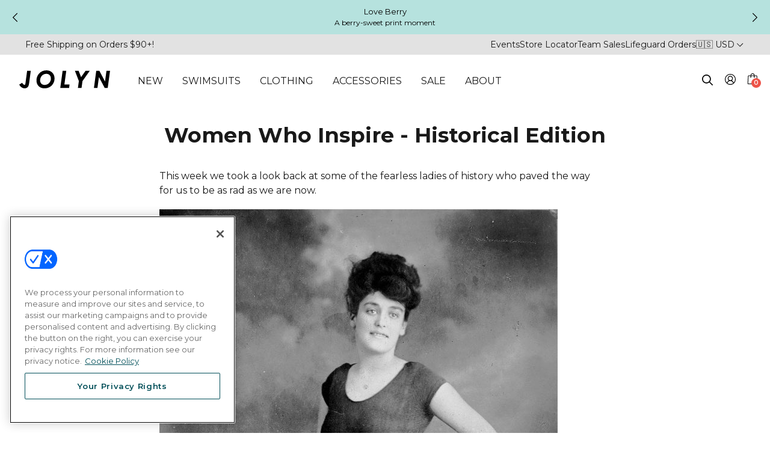

--- FILE ---
content_type: text/html; charset=utf-8
request_url: https://jolyn.com/blogs/jolyn-clothing/women-who-inspire-history-edition
body_size: 55507
content:
<!doctype html>
<html class="no-js" lang="en">
<head>
  

  <script type="text/javascript">
  function sendLeadToMaestra(email) {
    if (typeof window.maestra !== "function") {
      console.warn("Maestra is not available on window.maestra");
      return;
    }

    window.maestra("async", {
      operation: "NewLead",
      data: {
        customer: {
          email: email,
          subscriptions: [{ pointOfContact: "Email" }]
        }
      }
    });
  }

  window.addEventListener("postscriptPopup", function (ev) {
    if (ev.detail.type === "formSubmit") {
      const { values } = ev.detail;

      if (values && values.email) {
        sendLeadToMaestra(values.email);
      }
    }
  });
</script>

  <!-- CookiePro Cookies Consent Notice start for jolyn.com -->
    <script src="https://cookie-cdn.cookiepro.com/scripttemplates/otSDKStub.js"  type="text/javascript" charset="UTF-8" data-domain-script="c0a1426d-1a00-4ba0-9111-bbd146f7726c" ></script>
    <script type="text/javascript">
    function OptanonWrapper() { }
    
    // Handle cookie preferences button
    document.addEventListener('DOMContentLoaded', function() {
      const cookieBtns = document.getElementsByClassName('cookie-preferences-btn');
      
      // Add event listener to all elements with the class
      for (let i = 0; i < cookieBtns.length; i++) {
        cookieBtns[i].addEventListener('click', function() {
          // Check if Optanon is available
          if (typeof Optanon !== 'undefined' && Optanon.ToggleInfoDisplay) {
            Optanon.ToggleInfoDisplay();
          } else {
            // Fallback: try to trigger the OneTrust banner
            if (typeof OneTrust !== 'undefined' && OneTrust.ToggleInfoDisplay) {
              OneTrust.ToggleInfoDisplay();
            } else {
              // If OneTrust is not loaded, show a message or redirect to privacy policy
              console.warn('OneTrust/CookiePro not loaded yet');
              // Optionally redirect to privacy policy as fallback
              // window.location.href = '/pages/privacy-policy';
            }
          }
        });
      }
    });
    </script>
    <!-- CookiePro Cookies Consent Notice end for jolyn.com -->

  <script>
    !function(t,e){var o,n,p,r;e.__SV||(window.posthog=e,e._i=[],e.init=function(i,s,a){function g(t,e){var o=e.split(".");2==o.length&&(t=t[o[0]],e=o[1]),t[e]=function(){t.push([e].concat(Array.prototype.slice.call(arguments,0)))}}(p=t.createElement("script")).type="text/javascript",p.async=!0,p.src=s.api_host+"/static/array.js",(r=t.getElementsByTagName("script")[0]).parentNode.insertBefore(p,r);var u=e;for(void 0!==a?u=e[a]=[]:a="posthog",u.people=u.people||[],u.toString=function(t){var e="posthog";return"posthog"!==a&&(e+="."+a),t||(e+=" (stub)"),e},u.people.toString=function(){return u.toString(1)+".people (stub)"},o="capture identify alias people.set people.set_once set_config register register_once unregister opt_out_capturing has_opted_out_capturing opt_in_capturing reset isFeatureEnabled getFeatureFlag onFeatureFlags".split(" "),n=0;n<o.length;n++)g(u,o[n]);e._i.push([i,s,a])},e.__SV=1)}(document,window.posthog||[]);
    posthog.init('p6C76o_RwD2RI7uKT46k1sFdzCDc9DWgWRN5ybuk9Ok',{
      api_host:'https://app.posthog.com',
      disable_session_recording: true,
      opt_in_site_apps: true
    })

    // posthog.onFeatureFlags(function () {
    //     if (posthog.isFeatureEnabled('collection-header-all-swimsuits')) {
    //         posthog.startSessionRecording();
    //         console.log('Session recording started: collection-header-all-swimsuits');
    //     }

    //     if (posthog.getFeatureFlag('luau-love') === 'test') {
    //       console.log('Luau love hero image: ENABLED');
    //       $(document).ready(function() {
    //           $('.template-index .hero-frame .placeholder-mobile').attr('src', 'https://cdn.shopify.com/s/files/1/0703/0099/files/Luau-Love_Amore_Homepage-M.jpg?v=1738348093');
    //       });

    //     } else {
    //       console.log('Luau love image: DISABLED');
    //     }
    // })


    

  </script>
  
  <meta name="google-site-verification" content="WZT1VxDpzbMdWi8POljzSSyydC5MuOhEItYnU7vfg7o" />
  <meta name="google-site-verification" content="VH7pEeMWyttLqZfOCBhi2hcC-gOMXdIXUaWTXxYk3w8" />
  <meta name="google-site-verification" content="Ht3FuWgGlA5zYVCpRDo2pMDBzVKVkRoiptsUmeaUBVE" />
  <meta name="google-site-verification" content="WEXbYzxFe3Kc0Qjj5S1836rtv49OoeX536x9ctG8BNw" />
  <meta name="p:domain_verify" content="ba12d1109cba8ad04a298aae36c08975"/>
  <meta name="p:domain_verify" content="6e61fe7266eaa8a82cce8679ebcf0171"/>
  
  <meta charset="utf-8">
  <meta http-equiv="X-UA-Compatible" content="IE=edge,chrome=1">
  <meta name="viewport" content="width=device-width,initial-scale=1">
  <meta name="theme-color" content="#191919">
  <link rel="canonical" href="https://jolyn.com/blogs/jolyn-clothing/women-who-inspire-history-edition">
  
  

  
  
<link rel="shortcut icon" href="//jolyn.com/cdn/shop/files/jolyn_favicon_32x32.jpg?v=1613673101" type="image/png"><title>Women Who Inspire - Historical Edition
&ndash; JOLYN</title>
  <meta name="description" content="This week we took a look back at some of the fearless ladies of history who paved the way for us to be as rad as we are now.">

  <!-- /snippets/social-meta-tags.liquid -->




<meta property="og:site_name" content="JOLYN">
<meta property="og:url" content="https://jolyn.com/blogs/jolyn-clothing/women-who-inspire-history-edition">
<meta property="og:title" content="Women Who Inspire - Historical Edition">
<meta property="og:type" content="article">
<meta property="og:description" content="This week we took a look back at some of the fearless ladies of history who paved the way for us to be as rad as we are now.  


Annette Kellerman (6 July 1887 – 6 November 1975) 
We can thank her for being the pioneer of the one piece so we no longer had to be stuck wearing giant heavy wool dresses and pantaloons. She created her own business out of making her swimsuits for other ladies tired of being weighed down (literally) with layers of fabric ...oh and she made mermaid tails for her roles in movies.  Real life mermaid = major inspiration. 

Thanks to Annette&#39;s amazing swimsuit designs paving the way for other women to swim and get more than five feet without sinking (we&#39;re assuming you would just sink if you were wearing that much wool) our next inspirational woman is the incredible Gertie.
Gertrude Ederle (October 23, 1905 – November 30, 2003) 
Gertie aka Queen of the Waves was the first woman to swim across the English Channel AND she beat the time record of all five men who swam it before her.  If that doesn&#39;t impress you maybe her also being a national and world record holder 29 times over and an olympic gold and bronze winner shows just why we respect Gertie so much.

Last but certainly not least is The Tornado ... with a nickname like that you don&#39;t even to wonder why she made our list of inspirational ladies.
 



Wilma Rudolph (June 23, 1940 – November 12, 1994) 

 
The Tornado Wilma Rudolph was the first American woman to win three gold medals in track and field at a single Olympics game. She was paralyzed by polio as a young child and told she may never walk again, but by age 12 she had overcome her illness and 8 years later became an olympic champion and known as the fastest woman in the world.  

 

 ">

<meta property="og:image" content="http://jolyn.com/cdn/shop/articles/wwishe_63855daf-36a9-4065-bbb8-b326a5f60d89_1200x1200.jpg?v=1517011230">
<meta property="og:image:secure_url" content="https://jolyn.com/cdn/shop/articles/wwishe_63855daf-36a9-4065-bbb8-b326a5f60d89_1200x1200.jpg?v=1517011230">


<meta name="twitter:card" content="summary_large_image">
<meta name="twitter:title" content="Women Who Inspire - Historical Edition">
<meta name="twitter:description" content="This week we took a look back at some of the fearless ladies of history who paved the way for us to be as rad as we are now.  


Annette Kellerman (6 July 1887 – 6 November 1975) 
We can thank her for being the pioneer of the one piece so we no longer had to be stuck wearing giant heavy wool dresses and pantaloons. She created her own business out of making her swimsuits for other ladies tired of being weighed down (literally) with layers of fabric ...oh and she made mermaid tails for her roles in movies.  Real life mermaid = major inspiration. 

Thanks to Annette&#39;s amazing swimsuit designs paving the way for other women to swim and get more than five feet without sinking (we&#39;re assuming you would just sink if you were wearing that much wool) our next inspirational woman is the incredible Gertie.
Gertrude Ederle (October 23, 1905 – November 30, 2003) 
Gertie aka Queen of the Waves was the first woman to swim across the English Channel AND she beat the time record of all five men who swam it before her.  If that doesn&#39;t impress you maybe her also being a national and world record holder 29 times over and an olympic gold and bronze winner shows just why we respect Gertie so much.

Last but certainly not least is The Tornado ... with a nickname like that you don&#39;t even to wonder why she made our list of inspirational ladies.
 



Wilma Rudolph (June 23, 1940 – November 12, 1994) 

 
The Tornado Wilma Rudolph was the first American woman to win three gold medals in track and field at a single Olympics game. She was paralyzed by polio as a young child and told she may never walk again, but by age 12 she had overcome her illness and 8 years later became an olympic champion and known as the fastest woman in the world.  

 

 ">


  <link href="//jolyn.com/cdn/shop/t/416/assets/theme.scss.css?v=120884417439447095431769799336" rel="stylesheet" type="text/css" media="all" />

  <script>
    var theme = {
      strings: {
        addToCart: "Add to cart",
        soldOut: "Sold out",
        unavailable: "Unavailable",
        regularPrice: "Regular price",
        sale: "Sale",
        showMore: "Show More",
        showLess: "Show Less",
        addressError: "Error looking up that address",
        addressNoResults: "No results for that address",
        addressQueryLimit: "You have exceeded the Google API usage limit. Consider upgrading to a \u003ca href=\"https:\/\/developers.google.com\/maps\/premium\/usage-limits\"\u003ePremium Plan\u003c\/a\u003e.",
        authError: "There was a problem authenticating your Google Maps account.",
        newWindow: "Opens in a new window.",
        external: "Opens external website.",
        newWindowExternal: "Opens external website in a new window."
      },
      moneyFormat: "${{amount}}"
    }

    document.documentElement.className = document.documentElement.className.replace('no-js', 'js');
  </script><script src="//jolyn.com/cdn/shop/t/416/assets/lazysizes.js?v=68441465964607740661768878970" async="async"></script>
  <script src="//jolyn.com/cdn/shop/t/416/assets/vendor.js?v=75862201411557067141768879435"></script>
  <script src="//jolyn.com/cdn/shop/t/416/assets/theme.js?v2=3&v=80635424062027051361769795564" defer="defer"></script>
  <script type="text/javascript" src="https://cdnjs.cloudflare.com/ajax/libs/jquery-cookie/1.4.1/jquery.cookie.min.js"></script>

  <script>window.performance && window.performance.mark && window.performance.mark('shopify.content_for_header.start');</script><meta id="shopify-digital-wallet" name="shopify-digital-wallet" content="/7030099/digital_wallets/dialog">
<meta name="shopify-checkout-api-token" content="36b904005ca9ddba0cc605e333906668">
<meta id="in-context-paypal-metadata" data-shop-id="7030099" data-venmo-supported="true" data-environment="production" data-locale="en_US" data-paypal-v4="true" data-currency="USD">
<link rel="alternate" type="application/atom+xml" title="Feed" href="/blogs/jolyn-clothing.atom" />
<script async="async" src="/checkouts/internal/preloads.js?locale=en-US"></script>
<link rel="preconnect" href="https://shop.app" crossorigin="anonymous">
<script async="async" src="https://shop.app/checkouts/internal/preloads.js?locale=en-US&shop_id=7030099" crossorigin="anonymous"></script>
<script id="apple-pay-shop-capabilities" type="application/json">{"shopId":7030099,"countryCode":"US","currencyCode":"USD","merchantCapabilities":["supports3DS"],"merchantId":"gid:\/\/shopify\/Shop\/7030099","merchantName":"JOLYN","requiredBillingContactFields":["postalAddress","email"],"requiredShippingContactFields":["postalAddress","email"],"shippingType":"shipping","supportedNetworks":["visa","masterCard","amex","discover","elo","jcb"],"total":{"type":"pending","label":"JOLYN","amount":"1.00"},"shopifyPaymentsEnabled":true,"supportsSubscriptions":true}</script>
<script id="shopify-features" type="application/json">{"accessToken":"36b904005ca9ddba0cc605e333906668","betas":["rich-media-storefront-analytics"],"domain":"jolyn.com","predictiveSearch":true,"shopId":7030099,"locale":"en"}</script>
<script>var Shopify = Shopify || {};
Shopify.shop = "jolyn-clothing-company-usa.myshopify.com";
Shopify.locale = "en";
Shopify.currency = {"active":"USD","rate":"1.0"};
Shopify.country = "US";
Shopify.theme = {"name":"JOLYN - Sugardust","id":151738679469,"schema_name":"Debut","schema_version":"11.1.5","theme_store_id":null,"role":"main"};
Shopify.theme.handle = "null";
Shopify.theme.style = {"id":null,"handle":null};
Shopify.cdnHost = "jolyn.com/cdn";
Shopify.routes = Shopify.routes || {};
Shopify.routes.root = "/";</script>
<script type="module">!function(o){(o.Shopify=o.Shopify||{}).modules=!0}(window);</script>
<script>!function(o){function n(){var o=[];function n(){o.push(Array.prototype.slice.apply(arguments))}return n.q=o,n}var t=o.Shopify=o.Shopify||{};t.loadFeatures=n(),t.autoloadFeatures=n()}(window);</script>
<script>
  window.ShopifyPay = window.ShopifyPay || {};
  window.ShopifyPay.apiHost = "shop.app\/pay";
  window.ShopifyPay.redirectState = null;
</script>
<script id="shop-js-analytics" type="application/json">{"pageType":"article"}</script>
<script defer="defer" async type="module" src="//jolyn.com/cdn/shopifycloud/shop-js/modules/v2/client.init-shop-cart-sync_BN7fPSNr.en.esm.js"></script>
<script defer="defer" async type="module" src="//jolyn.com/cdn/shopifycloud/shop-js/modules/v2/chunk.common_Cbph3Kss.esm.js"></script>
<script defer="defer" async type="module" src="//jolyn.com/cdn/shopifycloud/shop-js/modules/v2/chunk.modal_DKumMAJ1.esm.js"></script>
<script type="module">
  await import("//jolyn.com/cdn/shopifycloud/shop-js/modules/v2/client.init-shop-cart-sync_BN7fPSNr.en.esm.js");
await import("//jolyn.com/cdn/shopifycloud/shop-js/modules/v2/chunk.common_Cbph3Kss.esm.js");
await import("//jolyn.com/cdn/shopifycloud/shop-js/modules/v2/chunk.modal_DKumMAJ1.esm.js");

  window.Shopify.SignInWithShop?.initShopCartSync?.({"fedCMEnabled":true,"windoidEnabled":true});

</script>
<script>
  window.Shopify = window.Shopify || {};
  if (!window.Shopify.featureAssets) window.Shopify.featureAssets = {};
  window.Shopify.featureAssets['shop-js'] = {"shop-cart-sync":["modules/v2/client.shop-cart-sync_CJVUk8Jm.en.esm.js","modules/v2/chunk.common_Cbph3Kss.esm.js","modules/v2/chunk.modal_DKumMAJ1.esm.js"],"init-fed-cm":["modules/v2/client.init-fed-cm_7Fvt41F4.en.esm.js","modules/v2/chunk.common_Cbph3Kss.esm.js","modules/v2/chunk.modal_DKumMAJ1.esm.js"],"init-shop-email-lookup-coordinator":["modules/v2/client.init-shop-email-lookup-coordinator_Cc088_bR.en.esm.js","modules/v2/chunk.common_Cbph3Kss.esm.js","modules/v2/chunk.modal_DKumMAJ1.esm.js"],"init-windoid":["modules/v2/client.init-windoid_hPopwJRj.en.esm.js","modules/v2/chunk.common_Cbph3Kss.esm.js","modules/v2/chunk.modal_DKumMAJ1.esm.js"],"shop-button":["modules/v2/client.shop-button_B0jaPSNF.en.esm.js","modules/v2/chunk.common_Cbph3Kss.esm.js","modules/v2/chunk.modal_DKumMAJ1.esm.js"],"shop-cash-offers":["modules/v2/client.shop-cash-offers_DPIskqss.en.esm.js","modules/v2/chunk.common_Cbph3Kss.esm.js","modules/v2/chunk.modal_DKumMAJ1.esm.js"],"shop-toast-manager":["modules/v2/client.shop-toast-manager_CK7RT69O.en.esm.js","modules/v2/chunk.common_Cbph3Kss.esm.js","modules/v2/chunk.modal_DKumMAJ1.esm.js"],"init-shop-cart-sync":["modules/v2/client.init-shop-cart-sync_BN7fPSNr.en.esm.js","modules/v2/chunk.common_Cbph3Kss.esm.js","modules/v2/chunk.modal_DKumMAJ1.esm.js"],"init-customer-accounts-sign-up":["modules/v2/client.init-customer-accounts-sign-up_CfPf4CXf.en.esm.js","modules/v2/client.shop-login-button_DeIztwXF.en.esm.js","modules/v2/chunk.common_Cbph3Kss.esm.js","modules/v2/chunk.modal_DKumMAJ1.esm.js"],"pay-button":["modules/v2/client.pay-button_CgIwFSYN.en.esm.js","modules/v2/chunk.common_Cbph3Kss.esm.js","modules/v2/chunk.modal_DKumMAJ1.esm.js"],"init-customer-accounts":["modules/v2/client.init-customer-accounts_DQ3x16JI.en.esm.js","modules/v2/client.shop-login-button_DeIztwXF.en.esm.js","modules/v2/chunk.common_Cbph3Kss.esm.js","modules/v2/chunk.modal_DKumMAJ1.esm.js"],"avatar":["modules/v2/client.avatar_BTnouDA3.en.esm.js"],"init-shop-for-new-customer-accounts":["modules/v2/client.init-shop-for-new-customer-accounts_CsZy_esa.en.esm.js","modules/v2/client.shop-login-button_DeIztwXF.en.esm.js","modules/v2/chunk.common_Cbph3Kss.esm.js","modules/v2/chunk.modal_DKumMAJ1.esm.js"],"shop-follow-button":["modules/v2/client.shop-follow-button_BRMJjgGd.en.esm.js","modules/v2/chunk.common_Cbph3Kss.esm.js","modules/v2/chunk.modal_DKumMAJ1.esm.js"],"checkout-modal":["modules/v2/client.checkout-modal_B9Drz_yf.en.esm.js","modules/v2/chunk.common_Cbph3Kss.esm.js","modules/v2/chunk.modal_DKumMAJ1.esm.js"],"shop-login-button":["modules/v2/client.shop-login-button_DeIztwXF.en.esm.js","modules/v2/chunk.common_Cbph3Kss.esm.js","modules/v2/chunk.modal_DKumMAJ1.esm.js"],"lead-capture":["modules/v2/client.lead-capture_DXYzFM3R.en.esm.js","modules/v2/chunk.common_Cbph3Kss.esm.js","modules/v2/chunk.modal_DKumMAJ1.esm.js"],"shop-login":["modules/v2/client.shop-login_CA5pJqmO.en.esm.js","modules/v2/chunk.common_Cbph3Kss.esm.js","modules/v2/chunk.modal_DKumMAJ1.esm.js"],"payment-terms":["modules/v2/client.payment-terms_BxzfvcZJ.en.esm.js","modules/v2/chunk.common_Cbph3Kss.esm.js","modules/v2/chunk.modal_DKumMAJ1.esm.js"]};
</script>
<script>(function() {
  var isLoaded = false;
  function asyncLoad() {
    if (isLoaded) return;
    isLoaded = true;
    var urls = ["https:\/\/cdn-loyalty.yotpo.com\/loader\/ff2JimhxB20HOj38qUQ6eg.js?shop=jolyn-clothing-company-usa.myshopify.com","https:\/\/intg.snapchat.com\/shopify\/shopify-scevent-init.js?id=f36e2caa-3bf1-49a0-8799-1ae5e7855b10\u0026shop=jolyn-clothing-company-usa.myshopify.com","https:\/\/cdn.kustomerapp.com\/chat-web\/autoload.js?apiKey=eyJhbGciOiJub25lIn0.eyJvcmdOYW1lIjoiam9seW4iLCJyb2xlcyI6WyJvcmcudHJhY2tpbmciXX0.eyJhbGciOiJub25lIn0\u0026brandId=666b5c5508f0a5d9343fb8ad\u0026shop=jolyn-clothing-company-usa.myshopify.com","https:\/\/cdn-widgetsrepository.yotpo.com\/v1\/loader\/MHAlE0oFo3EXyzIgJR5K7inRCm81FN8iWQyg8cr5?shop=jolyn-clothing-company-usa.myshopify.com","https:\/\/d38xvr37kwwhcm.cloudfront.net\/js\/grin-sdk.js?shop=jolyn-clothing-company-usa.myshopify.com","https:\/\/cdn.usemonocle.com\/store-embed\/index.js?loading_source=script_tag\u0026shop=jolyn-clothing-company-usa.myshopify.com","https:\/\/thread.spicegems.org\/0\/js\/scripttags\/jolyn-clothing-company-usa\/country_redirect_6929830ebd6e9aa47af13434650ed4f0.min.js?v=51\u0026shop=jolyn-clothing-company-usa.myshopify.com","https:\/\/sdk.postscript.io\/sdk-script-loader.bundle.js?shopId=754959\u0026shop=jolyn-clothing-company-usa.myshopify.com","https:\/\/shopify-extension.getredo.com\/main.js?widget_id=6b97gzsfanzm6su\u0026shop=jolyn-clothing-company-usa.myshopify.com"];
    for (var i = 0; i < urls.length; i++) {
      var s = document.createElement('script');
      s.type = 'text/javascript';
      s.async = true;
      s.src = urls[i];
      var x = document.getElementsByTagName('script')[0];
      x.parentNode.insertBefore(s, x);
    }
  };
  if(window.attachEvent) {
    window.attachEvent('onload', asyncLoad);
  } else {
    window.addEventListener('load', asyncLoad, false);
  }
})();</script>
<script id="__st">var __st={"a":7030099,"offset":-28800,"reqid":"05834d27-86ab-4a57-8117-abefc7d031b3-1769914095","pageurl":"jolyn.com\/blogs\/jolyn-clothing\/women-who-inspire-history-edition","s":"articles-1473052673","u":"d77245b29a3a","p":"article","rtyp":"article","rid":1473052673};</script>
<script>window.ShopifyPaypalV4VisibilityTracking = true;</script>
<script id="captcha-bootstrap">!function(){'use strict';const t='contact',e='account',n='new_comment',o=[[t,t],['blogs',n],['comments',n],[t,'customer']],c=[[e,'customer_login'],[e,'guest_login'],[e,'recover_customer_password'],[e,'create_customer']],r=t=>t.map((([t,e])=>`form[action*='/${t}']:not([data-nocaptcha='true']) input[name='form_type'][value='${e}']`)).join(','),a=t=>()=>t?[...document.querySelectorAll(t)].map((t=>t.form)):[];function s(){const t=[...o],e=r(t);return a(e)}const i='password',u='form_key',d=['recaptcha-v3-token','g-recaptcha-response','h-captcha-response',i],f=()=>{try{return window.sessionStorage}catch{return}},m='__shopify_v',_=t=>t.elements[u];function p(t,e,n=!1){try{const o=window.sessionStorage,c=JSON.parse(o.getItem(e)),{data:r}=function(t){const{data:e,action:n}=t;return t[m]||n?{data:e,action:n}:{data:t,action:n}}(c);for(const[e,n]of Object.entries(r))t.elements[e]&&(t.elements[e].value=n);n&&o.removeItem(e)}catch(o){console.error('form repopulation failed',{error:o})}}const l='form_type',E='cptcha';function T(t){t.dataset[E]=!0}const w=window,h=w.document,L='Shopify',v='ce_forms',y='captcha';let A=!1;((t,e)=>{const n=(g='f06e6c50-85a8-45c8-87d0-21a2b65856fe',I='https://cdn.shopify.com/shopifycloud/storefront-forms-hcaptcha/ce_storefront_forms_captcha_hcaptcha.v1.5.2.iife.js',D={infoText:'Protected by hCaptcha',privacyText:'Privacy',termsText:'Terms'},(t,e,n)=>{const o=w[L][v],c=o.bindForm;if(c)return c(t,g,e,D).then(n);var r;o.q.push([[t,g,e,D],n]),r=I,A||(h.body.append(Object.assign(h.createElement('script'),{id:'captcha-provider',async:!0,src:r})),A=!0)});var g,I,D;w[L]=w[L]||{},w[L][v]=w[L][v]||{},w[L][v].q=[],w[L][y]=w[L][y]||{},w[L][y].protect=function(t,e){n(t,void 0,e),T(t)},Object.freeze(w[L][y]),function(t,e,n,w,h,L){const[v,y,A,g]=function(t,e,n){const i=e?o:[],u=t?c:[],d=[...i,...u],f=r(d),m=r(i),_=r(d.filter((([t,e])=>n.includes(e))));return[a(f),a(m),a(_),s()]}(w,h,L),I=t=>{const e=t.target;return e instanceof HTMLFormElement?e:e&&e.form},D=t=>v().includes(t);t.addEventListener('submit',(t=>{const e=I(t);if(!e)return;const n=D(e)&&!e.dataset.hcaptchaBound&&!e.dataset.recaptchaBound,o=_(e),c=g().includes(e)&&(!o||!o.value);(n||c)&&t.preventDefault(),c&&!n&&(function(t){try{if(!f())return;!function(t){const e=f();if(!e)return;const n=_(t);if(!n)return;const o=n.value;o&&e.removeItem(o)}(t);const e=Array.from(Array(32),(()=>Math.random().toString(36)[2])).join('');!function(t,e){_(t)||t.append(Object.assign(document.createElement('input'),{type:'hidden',name:u})),t.elements[u].value=e}(t,e),function(t,e){const n=f();if(!n)return;const o=[...t.querySelectorAll(`input[type='${i}']`)].map((({name:t})=>t)),c=[...d,...o],r={};for(const[a,s]of new FormData(t).entries())c.includes(a)||(r[a]=s);n.setItem(e,JSON.stringify({[m]:1,action:t.action,data:r}))}(t,e)}catch(e){console.error('failed to persist form',e)}}(e),e.submit())}));const S=(t,e)=>{t&&!t.dataset[E]&&(n(t,e.some((e=>e===t))),T(t))};for(const o of['focusin','change'])t.addEventListener(o,(t=>{const e=I(t);D(e)&&S(e,y())}));const B=e.get('form_key'),M=e.get(l),P=B&&M;t.addEventListener('DOMContentLoaded',(()=>{const t=y();if(P)for(const e of t)e.elements[l].value===M&&p(e,B);[...new Set([...A(),...v().filter((t=>'true'===t.dataset.shopifyCaptcha))])].forEach((e=>S(e,t)))}))}(h,new URLSearchParams(w.location.search),n,t,e,['guest_login'])})(!0,!0)}();</script>
<script integrity="sha256-4kQ18oKyAcykRKYeNunJcIwy7WH5gtpwJnB7kiuLZ1E=" data-source-attribution="shopify.loadfeatures" defer="defer" src="//jolyn.com/cdn/shopifycloud/storefront/assets/storefront/load_feature-a0a9edcb.js" crossorigin="anonymous"></script>
<script crossorigin="anonymous" defer="defer" src="//jolyn.com/cdn/shopifycloud/storefront/assets/shopify_pay/storefront-65b4c6d7.js?v=20250812"></script>
<script data-source-attribution="shopify.dynamic_checkout.dynamic.init">var Shopify=Shopify||{};Shopify.PaymentButton=Shopify.PaymentButton||{isStorefrontPortableWallets:!0,init:function(){window.Shopify.PaymentButton.init=function(){};var t=document.createElement("script");t.src="https://jolyn.com/cdn/shopifycloud/portable-wallets/latest/portable-wallets.en.js",t.type="module",document.head.appendChild(t)}};
</script>
<script data-source-attribution="shopify.dynamic_checkout.buyer_consent">
  function portableWalletsHideBuyerConsent(e){var t=document.getElementById("shopify-buyer-consent"),n=document.getElementById("shopify-subscription-policy-button");t&&n&&(t.classList.add("hidden"),t.setAttribute("aria-hidden","true"),n.removeEventListener("click",e))}function portableWalletsShowBuyerConsent(e){var t=document.getElementById("shopify-buyer-consent"),n=document.getElementById("shopify-subscription-policy-button");t&&n&&(t.classList.remove("hidden"),t.removeAttribute("aria-hidden"),n.addEventListener("click",e))}window.Shopify?.PaymentButton&&(window.Shopify.PaymentButton.hideBuyerConsent=portableWalletsHideBuyerConsent,window.Shopify.PaymentButton.showBuyerConsent=portableWalletsShowBuyerConsent);
</script>
<script data-source-attribution="shopify.dynamic_checkout.cart.bootstrap">document.addEventListener("DOMContentLoaded",(function(){function t(){return document.querySelector("shopify-accelerated-checkout-cart, shopify-accelerated-checkout")}if(t())Shopify.PaymentButton.init();else{new MutationObserver((function(e,n){t()&&(Shopify.PaymentButton.init(),n.disconnect())})).observe(document.body,{childList:!0,subtree:!0})}}));
</script>
<link id="shopify-accelerated-checkout-styles" rel="stylesheet" media="screen" href="https://jolyn.com/cdn/shopifycloud/portable-wallets/latest/accelerated-checkout-backwards-compat.css" crossorigin="anonymous">
<style id="shopify-accelerated-checkout-cart">
        #shopify-buyer-consent {
  margin-top: 1em;
  display: inline-block;
  width: 100%;
}

#shopify-buyer-consent.hidden {
  display: none;
}

#shopify-subscription-policy-button {
  background: none;
  border: none;
  padding: 0;
  text-decoration: underline;
  font-size: inherit;
  cursor: pointer;
}

#shopify-subscription-policy-button::before {
  box-shadow: none;
}

      </style>
<link rel="stylesheet" media="screen" href="//jolyn.com/cdn/shop/t/416/compiled_assets/styles.css?v=394568">
<script>window.performance && window.performance.mark && window.performance.mark('shopify.content_for_header.end');</script>
  <style media="screen">
    .remove {display: none}
    
  </style>

  <link rel="preconnect" href="https://fonts.googleapis.com">
  <link rel="preconnect" href="https://fonts.gstatic.com" crossorigin>
  <link href="https://fonts.googleapis.com/css2?family=Montserrat:ital,wght@0,400;0,600;0,700;1,400;1,600&display=swap" rel="stylesheet">

  <link href="//jolyn.com/cdn/shop/t/416/assets/main.css?v=97633912691339115241769795308" rel="stylesheet" type="text/css" media="all" />
  <link href="//jolyn.com/cdn/shop/t/416/assets/cb_addon.css?v=48706753006395949381768878806" rel="stylesheet" type="text/css" media="all" />

  <script src="//jolyn.com/cdn/shopifycloud/storefront/assets/themes_support/option_selection-b017cd28.js" type="text/javascript"></script>



  <!-- Yotpo JavaScript > Layout > theme.liquid -->
    <script src="https://cdn-widgetsrepository.yotpo.com/v1/loader/MHAlE0oFo3EXyzIgJR5K7inRCm81FN8iWQyg8cr5" async></script>
    <!-- End of Yotpo JavaScript --> 
    
  
    









<script src="https://snapui.searchspring.io/kfftqz/production/bundle.js" id="searchspring-context" defer>
	
  template = "article";

format = "${{amount}}";
 
  ss_linked_collection = ""
 
  ss_linked_collection_url = ""
 
  ss_collection_type = ""

</script>
  

  <!--Maestra Tracker START-->
  <script>
    
        window.maestraAreaId = "";
    
    maestra = window.maestra || function() { maestra.queue.push(arguments); };
    maestra.queue = maestra.queue || [];
    maestra('create', {
        endpointId: 'Jolyn.Shopify'
    });
  </script>
  <script src="
  https://api.maestra.io/scripts/v1/tracker.js" async></script>
    
  <!--Maestra Tracker END-->

  <script src="https://cdn.userway.org/widget.js" data-account="LU7YzigaNU"></script>

  <script>
    (function(d){
      var s = d.createElement("script");
      /* uncomment the following line to override default position*/
      /* s.setAttribute("data-position", 3);*/
      /* uncomment the following line to override default size (values: small, large)*/
      /* s.setAttribute("data-size", "small");*/
      /* uncomment the following line to override default language (e.g., fr, de, es, he, nl, etc.)*/
      /* s.setAttribute("data-language", "language");*/
      /* uncomment the following line to override color set via widget (e.g., #053f67)*/
      // s.setAttribute("data-color", "#f00");
      /* uncomment the following line to override type set via widget (1=person, 2=chair, 3=eye, 4=text)*/
      /* s.setAttribute("data-type", "1");*/
      /* s.setAttribute("data-statement_text:", "Our Accessibility Statement");*/
      /* s.setAttribute("data-statement_url", "http://www.example.com/accessibility")";*/
      /* uncomment the following line to override support on mobile devices*/
      s.setAttribute("data-desktop", true);
      s.setAttribute("data-mobile", true);
      /* uncomment the following line to set custom trigger action for accessibility menu*/
      // s.setAttribute("data-trigger", "userway");
      s.setAttribute("data-account", "LU7YzigaNU");
      s.setAttribute("src", "https://cdn.userway.org/widget.js");
      (d.body || d.head).appendChild(s);
    })(document)
    </script>
<!-- BEGIN app block: shopify://apps/elevar-conversion-tracking/blocks/dataLayerEmbed/bc30ab68-b15c-4311-811f-8ef485877ad6 -->



<script type="module" dynamic>
  const configUrl = "/a/elevar/static/configs/65993a81d7a8b8c19f9b6e731a22cd3fc24f5009/config.js";
  const config = (await import(configUrl)).default;
  const scriptUrl = config.script_src_app_theme_embed;

  if (scriptUrl) {
    const { handler } = await import(scriptUrl);

    await handler(
      config,
      {
        cartData: {
  marketId: "2195629",
  attributes:{},
  cartTotal: "0.0",
  currencyCode:"USD",
  items: []
}
,
        user: {cartTotal: "0.0",
    currencyCode:"USD",customer: {},
}
,
        isOnCartPage:false,
        collectionView:null,
        searchResultsView:null,
        productView:null,
        checkoutComplete: null
      }
    );
  }
</script>


<!-- END app block --><!-- BEGIN app block: shopify://apps/fondue-cashback-promotions/blocks/caseback-embed/dcfd972d-99c5-4526-b55b-2d76e990dec8 -->
<script
  async
  id="fondue-cashback"
  src="https://public.getfondue.com/cashback-extension/cart/fundle.js?v=821da3e2628e25ac60abd6ec2b6827939ad14f8e"
  api="AJAX"
  shop="jolyn-clothing-company-usa.myshopify.com"
  type="application/javascript">
</script>


<!-- END app block --><!-- BEGIN app block: shopify://apps/triplewhale/blocks/triple_pixel_snippet/483d496b-3f1a-4609-aea7-8eee3b6b7a2a --><link rel='preconnect dns-prefetch' href='https://api.config-security.com/' crossorigin />
<link rel='preconnect dns-prefetch' href='https://conf.config-security.com/' crossorigin />
<script>
/* >> TriplePixel :: start*/
window.TriplePixelData={TripleName:"jolyn-clothing-company-usa.myshopify.com",ver:"2.16",plat:"SHOPIFY",isHeadless:false,src:'SHOPIFY_EXT',product:{id:"",name:``,price:"",variant:""},search:"",collection:"",cart:"",template:"article",curr:"USD" || "USD"},function(W,H,A,L,E,_,B,N){function O(U,T,P,H,R){void 0===R&&(R=!1),H=new XMLHttpRequest,P?(H.open("POST",U,!0),H.setRequestHeader("Content-Type","text/plain")):H.open("GET",U,!0),H.send(JSON.stringify(P||{})),H.onreadystatechange=function(){4===H.readyState&&200===H.status?(R=H.responseText,U.includes("/first")?eval(R):P||(N[B]=R)):(299<H.status||H.status<200)&&T&&!R&&(R=!0,O(U,T-1,P))}}if(N=window,!N[H+"sn"]){N[H+"sn"]=1,L=function(){return Date.now().toString(36)+"_"+Math.random().toString(36)};try{A.setItem(H,1+(0|A.getItem(H)||0)),(E=JSON.parse(A.getItem(H+"U")||"[]")).push({u:location.href,r:document.referrer,t:Date.now(),id:L()}),A.setItem(H+"U",JSON.stringify(E))}catch(e){}var i,m,p;A.getItem('"!nC`')||(_=A,A=N,A[H]||(E=A[H]=function(t,e,i){return void 0===i&&(i=[]),"State"==t?E.s:(W=L(),(E._q=E._q||[]).push([W,t,e].concat(i)),W)},E.s="Installed",E._q=[],E.ch=W,B="configSecurityConfModel",N[B]=1,O("https://conf.config-security.com/model",5),i=L(),m=A[atob("c2NyZWVu")],_.setItem("di_pmt_wt",i),p={id:i,action:"profile",avatar:_.getItem("auth-security_rand_salt_"),time:m[atob("d2lkdGg=")]+":"+m[atob("aGVpZ2h0")],host:A.TriplePixelData.TripleName,plat:A.TriplePixelData.plat,url:window.location.href.slice(0,500),ref:document.referrer,ver:A.TriplePixelData.ver},O("https://api.config-security.com/event",5,p),O("https://api.config-security.com/first?host=".concat(p.host,"&plat=").concat(p.plat),5)))}}("","TriplePixel",localStorage);
/* << TriplePixel :: end*/
</script>



<!-- END app block --><link href="https://monorail-edge.shopifysvc.com" rel="dns-prefetch">
<script>(function(){if ("sendBeacon" in navigator && "performance" in window) {try {var session_token_from_headers = performance.getEntriesByType('navigation')[0].serverTiming.find(x => x.name == '_s').description;} catch {var session_token_from_headers = undefined;}var session_cookie_matches = document.cookie.match(/_shopify_s=([^;]*)/);var session_token_from_cookie = session_cookie_matches && session_cookie_matches.length === 2 ? session_cookie_matches[1] : "";var session_token = session_token_from_headers || session_token_from_cookie || "";function handle_abandonment_event(e) {var entries = performance.getEntries().filter(function(entry) {return /monorail-edge.shopifysvc.com/.test(entry.name);});if (!window.abandonment_tracked && entries.length === 0) {window.abandonment_tracked = true;var currentMs = Date.now();var navigation_start = performance.timing.navigationStart;var payload = {shop_id: 7030099,url: window.location.href,navigation_start,duration: currentMs - navigation_start,session_token,page_type: "article"};window.navigator.sendBeacon("https://monorail-edge.shopifysvc.com/v1/produce", JSON.stringify({schema_id: "online_store_buyer_site_abandonment/1.1",payload: payload,metadata: {event_created_at_ms: currentMs,event_sent_at_ms: currentMs}}));}}window.addEventListener('pagehide', handle_abandonment_event);}}());</script>
<script id="web-pixels-manager-setup">(function e(e,d,r,n,o){if(void 0===o&&(o={}),!Boolean(null===(a=null===(i=window.Shopify)||void 0===i?void 0:i.analytics)||void 0===a?void 0:a.replayQueue)){var i,a;window.Shopify=window.Shopify||{};var t=window.Shopify;t.analytics=t.analytics||{};var s=t.analytics;s.replayQueue=[],s.publish=function(e,d,r){return s.replayQueue.push([e,d,r]),!0};try{self.performance.mark("wpm:start")}catch(e){}var l=function(){var e={modern:/Edge?\/(1{2}[4-9]|1[2-9]\d|[2-9]\d{2}|\d{4,})\.\d+(\.\d+|)|Firefox\/(1{2}[4-9]|1[2-9]\d|[2-9]\d{2}|\d{4,})\.\d+(\.\d+|)|Chrom(ium|e)\/(9{2}|\d{3,})\.\d+(\.\d+|)|(Maci|X1{2}).+ Version\/(15\.\d+|(1[6-9]|[2-9]\d|\d{3,})\.\d+)([,.]\d+|)( \(\w+\)|)( Mobile\/\w+|) Safari\/|Chrome.+OPR\/(9{2}|\d{3,})\.\d+\.\d+|(CPU[ +]OS|iPhone[ +]OS|CPU[ +]iPhone|CPU IPhone OS|CPU iPad OS)[ +]+(15[._]\d+|(1[6-9]|[2-9]\d|\d{3,})[._]\d+)([._]\d+|)|Android:?[ /-](13[3-9]|1[4-9]\d|[2-9]\d{2}|\d{4,})(\.\d+|)(\.\d+|)|Android.+Firefox\/(13[5-9]|1[4-9]\d|[2-9]\d{2}|\d{4,})\.\d+(\.\d+|)|Android.+Chrom(ium|e)\/(13[3-9]|1[4-9]\d|[2-9]\d{2}|\d{4,})\.\d+(\.\d+|)|SamsungBrowser\/([2-9]\d|\d{3,})\.\d+/,legacy:/Edge?\/(1[6-9]|[2-9]\d|\d{3,})\.\d+(\.\d+|)|Firefox\/(5[4-9]|[6-9]\d|\d{3,})\.\d+(\.\d+|)|Chrom(ium|e)\/(5[1-9]|[6-9]\d|\d{3,})\.\d+(\.\d+|)([\d.]+$|.*Safari\/(?![\d.]+ Edge\/[\d.]+$))|(Maci|X1{2}).+ Version\/(10\.\d+|(1[1-9]|[2-9]\d|\d{3,})\.\d+)([,.]\d+|)( \(\w+\)|)( Mobile\/\w+|) Safari\/|Chrome.+OPR\/(3[89]|[4-9]\d|\d{3,})\.\d+\.\d+|(CPU[ +]OS|iPhone[ +]OS|CPU[ +]iPhone|CPU IPhone OS|CPU iPad OS)[ +]+(10[._]\d+|(1[1-9]|[2-9]\d|\d{3,})[._]\d+)([._]\d+|)|Android:?[ /-](13[3-9]|1[4-9]\d|[2-9]\d{2}|\d{4,})(\.\d+|)(\.\d+|)|Mobile Safari.+OPR\/([89]\d|\d{3,})\.\d+\.\d+|Android.+Firefox\/(13[5-9]|1[4-9]\d|[2-9]\d{2}|\d{4,})\.\d+(\.\d+|)|Android.+Chrom(ium|e)\/(13[3-9]|1[4-9]\d|[2-9]\d{2}|\d{4,})\.\d+(\.\d+|)|Android.+(UC? ?Browser|UCWEB|U3)[ /]?(15\.([5-9]|\d{2,})|(1[6-9]|[2-9]\d|\d{3,})\.\d+)\.\d+|SamsungBrowser\/(5\.\d+|([6-9]|\d{2,})\.\d+)|Android.+MQ{2}Browser\/(14(\.(9|\d{2,})|)|(1[5-9]|[2-9]\d|\d{3,})(\.\d+|))(\.\d+|)|K[Aa][Ii]OS\/(3\.\d+|([4-9]|\d{2,})\.\d+)(\.\d+|)/},d=e.modern,r=e.legacy,n=navigator.userAgent;return n.match(d)?"modern":n.match(r)?"legacy":"unknown"}(),u="modern"===l?"modern":"legacy",c=(null!=n?n:{modern:"",legacy:""})[u],f=function(e){return[e.baseUrl,"/wpm","/b",e.hashVersion,"modern"===e.buildTarget?"m":"l",".js"].join("")}({baseUrl:d,hashVersion:r,buildTarget:u}),m=function(e){var d=e.version,r=e.bundleTarget,n=e.surface,o=e.pageUrl,i=e.monorailEndpoint;return{emit:function(e){var a=e.status,t=e.errorMsg,s=(new Date).getTime(),l=JSON.stringify({metadata:{event_sent_at_ms:s},events:[{schema_id:"web_pixels_manager_load/3.1",payload:{version:d,bundle_target:r,page_url:o,status:a,surface:n,error_msg:t},metadata:{event_created_at_ms:s}}]});if(!i)return console&&console.warn&&console.warn("[Web Pixels Manager] No Monorail endpoint provided, skipping logging."),!1;try{return self.navigator.sendBeacon.bind(self.navigator)(i,l)}catch(e){}var u=new XMLHttpRequest;try{return u.open("POST",i,!0),u.setRequestHeader("Content-Type","text/plain"),u.send(l),!0}catch(e){return console&&console.warn&&console.warn("[Web Pixels Manager] Got an unhandled error while logging to Monorail."),!1}}}}({version:r,bundleTarget:l,surface:e.surface,pageUrl:self.location.href,monorailEndpoint:e.monorailEndpoint});try{o.browserTarget=l,function(e){var d=e.src,r=e.async,n=void 0===r||r,o=e.onload,i=e.onerror,a=e.sri,t=e.scriptDataAttributes,s=void 0===t?{}:t,l=document.createElement("script"),u=document.querySelector("head"),c=document.querySelector("body");if(l.async=n,l.src=d,a&&(l.integrity=a,l.crossOrigin="anonymous"),s)for(var f in s)if(Object.prototype.hasOwnProperty.call(s,f))try{l.dataset[f]=s[f]}catch(e){}if(o&&l.addEventListener("load",o),i&&l.addEventListener("error",i),u)u.appendChild(l);else{if(!c)throw new Error("Did not find a head or body element to append the script");c.appendChild(l)}}({src:f,async:!0,onload:function(){if(!function(){var e,d;return Boolean(null===(d=null===(e=window.Shopify)||void 0===e?void 0:e.analytics)||void 0===d?void 0:d.initialized)}()){var d=window.webPixelsManager.init(e)||void 0;if(d){var r=window.Shopify.analytics;r.replayQueue.forEach((function(e){var r=e[0],n=e[1],o=e[2];d.publishCustomEvent(r,n,o)})),r.replayQueue=[],r.publish=d.publishCustomEvent,r.visitor=d.visitor,r.initialized=!0}}},onerror:function(){return m.emit({status:"failed",errorMsg:"".concat(f," has failed to load")})},sri:function(e){var d=/^sha384-[A-Za-z0-9+/=]+$/;return"string"==typeof e&&d.test(e)}(c)?c:"",scriptDataAttributes:o}),m.emit({status:"loading"})}catch(e){m.emit({status:"failed",errorMsg:(null==e?void 0:e.message)||"Unknown error"})}}})({shopId: 7030099,storefrontBaseUrl: "https://jolyn.com",extensionsBaseUrl: "https://extensions.shopifycdn.com/cdn/shopifycloud/web-pixels-manager",monorailEndpoint: "https://monorail-edge.shopifysvc.com/unstable/produce_batch",surface: "storefront-renderer",enabledBetaFlags: ["2dca8a86"],webPixelsConfigList: [{"id":"1799422125","configuration":"{\"shopId\":\"754959\"}","eventPayloadVersion":"v1","runtimeContext":"STRICT","scriptVersion":"e57a43765e0d230c1bcb12178c1ff13f","type":"APP","apiClientId":2328352,"privacyPurposes":[],"dataSharingAdjustments":{"protectedCustomerApprovalScopes":["read_customer_address","read_customer_email","read_customer_name","read_customer_personal_data","read_customer_phone"]}},{"id":"1182564525","configuration":"{\"storeKey\":\"jol\"}","eventPayloadVersion":"v1","runtimeContext":"STRICT","scriptVersion":"1fcd92894b033b3f2a8156edc5ed393c","type":"APP","apiClientId":43378180097,"privacyPurposes":[],"dataSharingAdjustments":{"protectedCustomerApprovalScopes":["read_customer_personal_data"]}},{"id":"921567405","configuration":"{\"debug\":\"false\"}","eventPayloadVersion":"v1","runtimeContext":"STRICT","scriptVersion":"a9a83cf44fb282052ff936f7ab101058","type":"APP","apiClientId":4539653,"privacyPurposes":["ANALYTICS"],"dataSharingAdjustments":{"protectedCustomerApprovalScopes":["read_customer_email","read_customer_personal_data"]}},{"id":"901677229","configuration":"{\"yotpoStoreId\":\"MHAlE0oFo3EXyzIgJR5K7inRCm81FN8iWQyg8cr5\"}","eventPayloadVersion":"v1","runtimeContext":"STRICT","scriptVersion":"8bb37a256888599d9a3d57f0551d3859","type":"APP","apiClientId":70132,"privacyPurposes":["ANALYTICS","MARKETING","SALE_OF_DATA"],"dataSharingAdjustments":{"protectedCustomerApprovalScopes":["read_customer_address","read_customer_email","read_customer_name","read_customer_personal_data","read_customer_phone"]}},{"id":"668860589","configuration":"{\"storeId\":\"d8b13439-71f0-463c-b0e5-b340a0643fc7\"}","eventPayloadVersion":"v1","runtimeContext":"STRICT","scriptVersion":"a47fb7b0cfc3589652b732e721247cd4","type":"APP","apiClientId":41358721025,"privacyPurposes":["ANALYTICS","MARKETING","SALE_OF_DATA"],"dataSharingAdjustments":{"protectedCustomerApprovalScopes":["read_customer_address","read_customer_email","read_customer_name","read_customer_personal_data","read_customer_phone"]}},{"id":"639828141","configuration":"{\"accountID\":\"94dba845-4a01-44ce-9a15-5c05518564ef\"}","eventPayloadVersion":"v1","runtimeContext":"STRICT","scriptVersion":"b3e46826d490c05e5de05022297fd24a","type":"APP","apiClientId":2376822,"privacyPurposes":["ANALYTICS","MARKETING","SALE_OF_DATA"],"dataSharingAdjustments":{"protectedCustomerApprovalScopes":["read_customer_personal_data"]}},{"id":"428933293","configuration":"{\"pixelCode\":\"CHAKJ9JC77UBPA5MGM90\"}","eventPayloadVersion":"v1","runtimeContext":"STRICT","scriptVersion":"22e92c2ad45662f435e4801458fb78cc","type":"APP","apiClientId":4383523,"privacyPurposes":["ANALYTICS","MARKETING","SALE_OF_DATA"],"dataSharingAdjustments":{"protectedCustomerApprovalScopes":["read_customer_address","read_customer_email","read_customer_name","read_customer_personal_data","read_customer_phone"]}},{"id":"106528941","configuration":"{\"tagID\":\"2614313474787\"}","eventPayloadVersion":"v1","runtimeContext":"STRICT","scriptVersion":"18031546ee651571ed29edbe71a3550b","type":"APP","apiClientId":3009811,"privacyPurposes":["ANALYTICS","MARKETING","SALE_OF_DATA"],"dataSharingAdjustments":{"protectedCustomerApprovalScopes":["read_customer_address","read_customer_email","read_customer_name","read_customer_personal_data","read_customer_phone"]}},{"id":"104792237","configuration":"{\"siteId\":\"kfftqz\"}","eventPayloadVersion":"v1","runtimeContext":"STRICT","scriptVersion":"f88b08d400ce7352a836183c6cef69ee","type":"APP","apiClientId":12202,"privacyPurposes":["ANALYTICS","MARKETING","SALE_OF_DATA"],"dataSharingAdjustments":{"protectedCustomerApprovalScopes":["read_customer_email","read_customer_personal_data","read_customer_phone"]}},{"id":"45220013","configuration":"{\"shopId\":\"jolyn-clothing-company-usa.myshopify.com\"}","eventPayloadVersion":"v1","runtimeContext":"STRICT","scriptVersion":"674c31de9c131805829c42a983792da6","type":"APP","apiClientId":2753413,"privacyPurposes":["ANALYTICS","MARKETING","SALE_OF_DATA"],"dataSharingAdjustments":{"protectedCustomerApprovalScopes":["read_customer_address","read_customer_email","read_customer_name","read_customer_personal_data","read_customer_phone"]}},{"id":"30277805","configuration":"{\"config_url\": \"\/a\/elevar\/static\/configs\/65993a81d7a8b8c19f9b6e731a22cd3fc24f5009\/config.js\"}","eventPayloadVersion":"v1","runtimeContext":"STRICT","scriptVersion":"ab86028887ec2044af7d02b854e52653","type":"APP","apiClientId":2509311,"privacyPurposes":[],"dataSharingAdjustments":{"protectedCustomerApprovalScopes":["read_customer_address","read_customer_email","read_customer_name","read_customer_personal_data","read_customer_phone"]}},{"id":"21233837","configuration":"{\"myshopifyDomain\":\"jolyn-clothing-company-usa.myshopify.com\"}","eventPayloadVersion":"v1","runtimeContext":"STRICT","scriptVersion":"23b97d18e2aa74363140dc29c9284e87","type":"APP","apiClientId":2775569,"privacyPurposes":["ANALYTICS","MARKETING","SALE_OF_DATA"],"dataSharingAdjustments":{"protectedCustomerApprovalScopes":["read_customer_address","read_customer_email","read_customer_name","read_customer_phone","read_customer_personal_data"]}},{"id":"6750381","configuration":"{\"pixelId\":\"f36e2caa-3bf1-49a0-8799-1ae5e7855b10\"}","eventPayloadVersion":"v1","runtimeContext":"STRICT","scriptVersion":"c119f01612c13b62ab52809eb08154bb","type":"APP","apiClientId":2556259,"privacyPurposes":["ANALYTICS","MARKETING","SALE_OF_DATA"],"dataSharingAdjustments":{"protectedCustomerApprovalScopes":["read_customer_address","read_customer_email","read_customer_name","read_customer_personal_data","read_customer_phone"]}},{"id":"12320941","eventPayloadVersion":"1","runtimeContext":"LAX","scriptVersion":"3","type":"CUSTOM","privacyPurposes":["ANALYTICS"],"name":"PostHog"},{"id":"27132077","eventPayloadVersion":"1","runtimeContext":"LAX","scriptVersion":"1","type":"CUSTOM","privacyPurposes":["ANALYTICS","MARKETING","SALE_OF_DATA"],"name":"Elevar - Checkout Tracking"},{"id":"39813293","eventPayloadVersion":"1","runtimeContext":"LAX","scriptVersion":"2","type":"CUSTOM","privacyPurposes":["ANALYTICS","MARKETING","SALE_OF_DATA"],"name":"BrandLock Supplementary Pixel"},{"id":"59244717","eventPayloadVersion":"1","runtimeContext":"LAX","scriptVersion":"4","type":"CUSTOM","privacyPurposes":["ANALYTICS","MARKETING"],"name":"Maestra Event Tracking"},{"id":"shopify-app-pixel","configuration":"{}","eventPayloadVersion":"v1","runtimeContext":"STRICT","scriptVersion":"0450","apiClientId":"shopify-pixel","type":"APP","privacyPurposes":["ANALYTICS","MARKETING"]},{"id":"shopify-custom-pixel","eventPayloadVersion":"v1","runtimeContext":"LAX","scriptVersion":"0450","apiClientId":"shopify-pixel","type":"CUSTOM","privacyPurposes":["ANALYTICS","MARKETING"]}],isMerchantRequest: false,initData: {"shop":{"name":"JOLYN","paymentSettings":{"currencyCode":"USD"},"myshopifyDomain":"jolyn-clothing-company-usa.myshopify.com","countryCode":"US","storefrontUrl":"https:\/\/jolyn.com"},"customer":null,"cart":null,"checkout":null,"productVariants":[],"purchasingCompany":null},},"https://jolyn.com/cdn","1d2a099fw23dfb22ep557258f5m7a2edbae",{"modern":"","legacy":""},{"shopId":"7030099","storefrontBaseUrl":"https:\/\/jolyn.com","extensionBaseUrl":"https:\/\/extensions.shopifycdn.com\/cdn\/shopifycloud\/web-pixels-manager","surface":"storefront-renderer","enabledBetaFlags":"[\"2dca8a86\"]","isMerchantRequest":"false","hashVersion":"1d2a099fw23dfb22ep557258f5m7a2edbae","publish":"custom","events":"[[\"page_viewed\",{}]]"});</script><script>
  window.ShopifyAnalytics = window.ShopifyAnalytics || {};
  window.ShopifyAnalytics.meta = window.ShopifyAnalytics.meta || {};
  window.ShopifyAnalytics.meta.currency = 'USD';
  var meta = {"page":{"pageType":"article","resourceType":"article","resourceId":1473052673,"requestId":"05834d27-86ab-4a57-8117-abefc7d031b3-1769914095"}};
  for (var attr in meta) {
    window.ShopifyAnalytics.meta[attr] = meta[attr];
  }
</script>
<script class="analytics">
  (function () {
    var customDocumentWrite = function(content) {
      var jquery = null;

      if (window.jQuery) {
        jquery = window.jQuery;
      } else if (window.Checkout && window.Checkout.$) {
        jquery = window.Checkout.$;
      }

      if (jquery) {
        jquery('body').append(content);
      }
    };

    var hasLoggedConversion = function(token) {
      if (token) {
        return document.cookie.indexOf('loggedConversion=' + token) !== -1;
      }
      return false;
    }

    var setCookieIfConversion = function(token) {
      if (token) {
        var twoMonthsFromNow = new Date(Date.now());
        twoMonthsFromNow.setMonth(twoMonthsFromNow.getMonth() + 2);

        document.cookie = 'loggedConversion=' + token + '; expires=' + twoMonthsFromNow;
      }
    }

    var trekkie = window.ShopifyAnalytics.lib = window.trekkie = window.trekkie || [];
    if (trekkie.integrations) {
      return;
    }
    trekkie.methods = [
      'identify',
      'page',
      'ready',
      'track',
      'trackForm',
      'trackLink'
    ];
    trekkie.factory = function(method) {
      return function() {
        var args = Array.prototype.slice.call(arguments);
        args.unshift(method);
        trekkie.push(args);
        return trekkie;
      };
    };
    for (var i = 0; i < trekkie.methods.length; i++) {
      var key = trekkie.methods[i];
      trekkie[key] = trekkie.factory(key);
    }
    trekkie.load = function(config) {
      trekkie.config = config || {};
      trekkie.config.initialDocumentCookie = document.cookie;
      var first = document.getElementsByTagName('script')[0];
      var script = document.createElement('script');
      script.type = 'text/javascript';
      script.onerror = function(e) {
        var scriptFallback = document.createElement('script');
        scriptFallback.type = 'text/javascript';
        scriptFallback.onerror = function(error) {
                var Monorail = {
      produce: function produce(monorailDomain, schemaId, payload) {
        var currentMs = new Date().getTime();
        var event = {
          schema_id: schemaId,
          payload: payload,
          metadata: {
            event_created_at_ms: currentMs,
            event_sent_at_ms: currentMs
          }
        };
        return Monorail.sendRequest("https://" + monorailDomain + "/v1/produce", JSON.stringify(event));
      },
      sendRequest: function sendRequest(endpointUrl, payload) {
        // Try the sendBeacon API
        if (window && window.navigator && typeof window.navigator.sendBeacon === 'function' && typeof window.Blob === 'function' && !Monorail.isIos12()) {
          var blobData = new window.Blob([payload], {
            type: 'text/plain'
          });

          if (window.navigator.sendBeacon(endpointUrl, blobData)) {
            return true;
          } // sendBeacon was not successful

        } // XHR beacon

        var xhr = new XMLHttpRequest();

        try {
          xhr.open('POST', endpointUrl);
          xhr.setRequestHeader('Content-Type', 'text/plain');
          xhr.send(payload);
        } catch (e) {
          console.log(e);
        }

        return false;
      },
      isIos12: function isIos12() {
        return window.navigator.userAgent.lastIndexOf('iPhone; CPU iPhone OS 12_') !== -1 || window.navigator.userAgent.lastIndexOf('iPad; CPU OS 12_') !== -1;
      }
    };
    Monorail.produce('monorail-edge.shopifysvc.com',
      'trekkie_storefront_load_errors/1.1',
      {shop_id: 7030099,
      theme_id: 151738679469,
      app_name: "storefront",
      context_url: window.location.href,
      source_url: "//jolyn.com/cdn/s/trekkie.storefront.c59ea00e0474b293ae6629561379568a2d7c4bba.min.js"});

        };
        scriptFallback.async = true;
        scriptFallback.src = '//jolyn.com/cdn/s/trekkie.storefront.c59ea00e0474b293ae6629561379568a2d7c4bba.min.js';
        first.parentNode.insertBefore(scriptFallback, first);
      };
      script.async = true;
      script.src = '//jolyn.com/cdn/s/trekkie.storefront.c59ea00e0474b293ae6629561379568a2d7c4bba.min.js';
      first.parentNode.insertBefore(script, first);
    };
    trekkie.load(
      {"Trekkie":{"appName":"storefront","development":false,"defaultAttributes":{"shopId":7030099,"isMerchantRequest":null,"themeId":151738679469,"themeCityHash":"5413208848500793531","contentLanguage":"en","currency":"USD"},"isServerSideCookieWritingEnabled":true,"monorailRegion":"shop_domain","enabledBetaFlags":["65f19447","b5387b81"]},"Session Attribution":{},"S2S":{"facebookCapiEnabled":false,"source":"trekkie-storefront-renderer","apiClientId":580111}}
    );

    var loaded = false;
    trekkie.ready(function() {
      if (loaded) return;
      loaded = true;

      window.ShopifyAnalytics.lib = window.trekkie;

      var originalDocumentWrite = document.write;
      document.write = customDocumentWrite;
      try { window.ShopifyAnalytics.merchantGoogleAnalytics.call(this); } catch(error) {};
      document.write = originalDocumentWrite;

      window.ShopifyAnalytics.lib.page(null,{"pageType":"article","resourceType":"article","resourceId":1473052673,"requestId":"05834d27-86ab-4a57-8117-abefc7d031b3-1769914095","shopifyEmitted":true});

      var match = window.location.pathname.match(/checkouts\/(.+)\/(thank_you|post_purchase)/)
      var token = match? match[1]: undefined;
      if (!hasLoggedConversion(token)) {
        setCookieIfConversion(token);
        
      }
    });


        var eventsListenerScript = document.createElement('script');
        eventsListenerScript.async = true;
        eventsListenerScript.src = "//jolyn.com/cdn/shopifycloud/storefront/assets/shop_events_listener-3da45d37.js";
        document.getElementsByTagName('head')[0].appendChild(eventsListenerScript);

})();</script>
<script
  defer
  src="https://jolyn.com/cdn/shopifycloud/perf-kit/shopify-perf-kit-3.1.0.min.js"
  data-application="storefront-renderer"
  data-shop-id="7030099"
  data-render-region="gcp-us-east1"
  data-page-type="article"
  data-theme-instance-id="151738679469"
  data-theme-name="Debut"
  data-theme-version="11.1.5"
  data-monorail-region="shop_domain"
  data-resource-timing-sampling-rate="10"
  data-shs="true"
  data-shs-beacon="true"
  data-shs-export-with-fetch="true"
  data-shs-logs-sample-rate="1"
  data-shs-beacon-endpoint="https://jolyn.com/api/collect"
></script>
</head>

<body class="template-article ">

  <a class="in-page-link visually-hidden skip-link" href="#MainContent">Skip to content</a>

  <div id="SearchDrawer" class="search-bar drawer drawer--top" role="dialog" aria-modal="true" aria-label="Search">
    <div class="search-bar__table">
      <div class="search-bar__table-cell search-bar__form-wrapper">
        <form class="search search-bar__form" action="/search" method="get" role="search">
          <input class="search__input search-bar__input" type="search" name="q" value="" placeholder="Search" aria-label="Search" isp_ignore>
          <button class="search-bar__submit search__submit btn--link" type="submit">
            <?xml version="1.0" encoding="UTF-8"?>
<svg aria-hidden="true" focusable="false" role="presentation" class="icon icon-search" width="21px" height="18px" viewBox="0 0 21 18" version="1.1" xmlns="http://www.w3.org/2000/svg" xmlns:xlink="http://www.w3.org/1999/xlink">
    <!-- Generator: Sketch 53.2 (72643) - https://sketchapp.com -->
    <title>Group 2</title>
    <desc>Created with Sketch.</desc>
    <g id="Symbols" stroke="none" stroke-width="1" fill="none" fill-rule="evenodd">
        <g id="Nav-/-White" transform="translate(-1247.000000, -2.000000)" fill-rule="nonzero" stroke="#FFFFFF" stroke-width="2">
            <g id="Group-12" transform="translate(40.000000, 0.000000)">
                <g id="Group-2" transform="translate(1208.000000, 3.000000)">
                    <ellipse id="Oval" cx="7.75" cy="7.928" rx="7.3125" ry="7.42857143"></ellipse>
                    <path d="M14.4375,12.4994286 L18.375,15.4274286" id="Line-2" stroke-linecap="square"></path>
                </g>
            </g>
        </g>
    </g>
</svg>

            <span class="icon__fallback-text">Submit</span>
          </button>
        </form>
      </div>
      <div class="search-bar__table-cell text-right">
        <button type="button" class="btn--link search-bar__close js-drawer-close">
          <svg aria-hidden="true" focusable="false" role="presentation" class="icon icon-close" viewBox="0 0 40 40"><path d="M23.868 20.015L39.117 4.78c1.11-1.108 1.11-2.77 0-3.877-1.109-1.108-2.773-1.108-3.882 0L19.986 16.137 4.737.904C3.628-.204 1.965-.204.856.904c-1.11 1.108-1.11 2.77 0 3.877l15.249 15.234L.855 35.248c-1.108 1.108-1.108 2.77 0 3.877.555.554 1.248.831 1.942.831s1.386-.277 1.94-.83l15.25-15.234 15.248 15.233c.555.554 1.248.831 1.941.831s1.387-.277 1.941-.83c1.11-1.109 1.11-2.77 0-3.878L23.868 20.015z" class="layer"/></svg>
          <span class="icon__fallback-text">Close search</span>
        </button>
      </div>
    </div>
  </div>

  <div id="shopify-section-locationBanner" class="shopify-section"><div class="location-banner" style="display: none;">
  It looks like you're browsing from <span style="font-size: 24px;position:relative;top:3px;">🇰🇷</span> South Korea. Would you like to shop at JOLYN Korea?
  &nbsp;&nbsp;<a href="https://jolynkorea.co.kr" class="btn btn--small posthog-clicked-korea-button">Visit jolynkorea.co.kr</a>
</div>

<div id="location-modal-korea" class="modal" style="display: none">
  It looks like you're browsing from <span style="font-size: 24px;position:relative;top:3px;">🇰🇷</span> South Korea. <strong>Would you like to shop at JOLYN Korea?</strong>
  &nbsp;&nbsp;<a href="https://jolynkorea.co.kr" class="btn btn--small inline-block posthog-clicked-korea-button" style="margin: 1rem 0;">Visit jolynkorea.co.kr</a>
</div>



<script>
  $( document ).ready(function() {
    posthog.onFeatureFlags(function() {
      // feature flags should be available at this point
      if (posthog.isFeatureEnabled('south-korea-banner') ) {
        console.log("PostHog: South Korea flag activated");
          $(".location-banner").show();

          if ($.cookie('seenBanner') != 'true') {
            $('#location-modal-korea').modal('show');

            $.cookie('seenBanner', 'true', {
              expires: 7,
              path: '/'
            });
            console.log("Korean visitor has seen location modal, won't show again for 7 days");
          }
      }

      $(".posthog-clicked-korea-button").click(function() {
        posthog.capture('Clicked Korea Button');
      });

    });
  });
</script>

</div>

  <div id="shopify-section-promoBar" class="shopify-section promo-bar-section">
    <script src="//jolyn.com/cdn/shop/t/416/assets/jquery.countdown.min.js?v=95972761284036485671768878960" type="text/javascript"></script>
  

  <style>
    
      .signed-in {
        display: none;
      }
    
  </style>

  <script>
    $(document).ready(function() {

      // getPageOffset()

      // $(window).resize(function() {
      // getPageOffset()
      // })

      // $(".promo-bar__close").click(function() {
      // getPageOffset()
      // });


      
        $('#clock').countdown('2020/11/24 21:00').on('update.countdown', function(event) {
          var format = '%H:%M:%S';
          if (event.offset.totalDays > 0) {
            format = '%-d day%!d ' + format;
          }
          if (event.offset.weeks > 0) {
            format = '%-w week%!w ' + format;
          }
          $(this).html(event.strftime(format));
        }).on('finish.countdown', function(event) {
          $(this).html("").parent().addClass('disabled');

        });
    });
  </script>

  

  
    
      <div class="promo-bar__container">
        
          

            

            
        
          

            

            
        
          

            
              <style>
  .promo-bar__text {
    color: #000000
    ;
  }

  .promo-bar__slider_container {
    background-color: #b6e2de
    ;
  }

  .promo-bar__slider {
    padding: 10px;
    @media (min-width: 768px) {
      padding: 10px 80px;
    }
  }

  .pagination .go-prev button,
  .pagination .go-next button {
    background-color: transparent;
    border: none;
  }

  .pagination button[disabled] {
    opacity: .3;
  }

  /* .pagination carets are in theme.scss.liquid 

  .pagination .go-prev > *,
  .pagination .go-next > *,
  .promo-bar__slider .slick-prev:before,
  .promo-bar__slider .slick-next:before {
    background-image: url([data-uri]);
    background-repeat: no-repeat;
    display: inline-block;
    height: 8px;
    width: 22px;
  }
  */

  .pagination .go-prev > *,
  .promo-bar__slider .slick-prev {
    transform: scaleX(-1);
    z-index: 9;
    left: 15px;
    @media (min-width: 768px) {
      left: 40px;
    }
  }

  .promo-bar__slider .slick-prev {
    margin-top: -10px;
  }

  .promo-bar__slider .slick-prev:before {
    content: "";
    color: #000;
    opacity: 1;
  }

  .pagination .go-next > *,
  .promo-bar__slider .slick-next {
    z-index: 9;
    right: 15px;
    @media (min-width: 768px) {
      right: 40px;
    }
  }

  .promo-bar__slider .slick-next:before {
    content: "";
    color: #000;
    opacity: 1;
  }

  .promo-bar--slide {
    margin: 0 30px;
  }

  .slick-initialized .slick-slide {
    float: none;
    display: inline-block;
    vertical-align: middle;
  }
</style><div class="promo-bar__slider_container">

  <div class="promo-bar__slider">
      <div class="slick-slide">
        
          <a href="/collections/new-stuff">
            <div class="promo-bar--slide">
      <p class="promo-bar__text">Love Berry</p>
      
        <p class="promo-bar__text promo-bar__text--secondary">A berry-sweet print moment</p>
      
    </div>
          </a>
        
      </div>
    

    
      <div class="slick-slide">
        
          <a href="https://jolyn.com/collections/all-swimsuits/color-sweet-heart">
            <div class="promo-bar--slide">
      <p class="promo-bar__text">Sweetheart</p>
      
        <p class="promo-bar__text promo-bar__text--secondary">New print just in time for Galentine's Day</p>
      
    </div>
          </a>
        
      </div>
    

    
      <div class="slick-slide">
        
          <a href="https://jolyn.com/collections/all-swimsuits/training-prints-0126">
            <div class="promo-bar--slide">
      <p class="promo-bar__text">New Year, New Prints</p>
      
        <p class="promo-bar__text promo-bar__text--secondary">Meet Sugardust and Waves</p>
      
    </div>
          </a>
        
      </div>
    
  </div>
</div>

<script>
  $(document).ready(function() {
    $('.promo-bar__slider').on("init", function() {
      setTimeout(function() {
        $(window).trigger('resize');
      });
    });

    $('.promo-bar__slider').slick({arrows: true, autoplay: true, autoplaySpeed: 8000, touchMove: false});
  });
</script>
            

          
        
      </div>
    
  


  </div>
  <div id="shopify-section-tabs" class="shopify-section"><div class="tabs-wrapper">
  <div>
    <div class="ff-unifiednav-test">
      
        <p>Free Shipping on Orders $90+!</p>
      
    </div>
  </div>
  <div class="team-events-menu">
    <a href="/pages/event-calendar">Events</a>
    <a href="/pages/store-locator">Store Locator</a>
    <a href="/pages/jolyn-finis-team-sales">Team Sales</a>
    <a href="/pages/lifeguard-swimsuits">Lifeguard Orders</a>
    <span class="desktop-only">
      <form method="post" action="/cart/update" id="currency_form" accept-charset="UTF-8" class="currency-selector-form" enctype="multipart/form-data"><input type="hidden" name="form_type" value="currency" /><input type="hidden" name="utf8" value="✓" /><input type="hidden" name="return_to" value="/blogs/jolyn-clothing/women-who-inspire-history-edition" />
    <select name="currency" id="CurrencySelectorMobile" aria-describedby="a11y-refresh-page-message a11y-selection-message" data-currency-selector>
      
        <option value="AUD">🇦🇺 AUD</option>
      
        <option value="CAD">🇨🇦 CAD</option>
      
        <option value="GBP">🇬🇧 GBP</option>
      
        <option value="USD" selected="true">🇺🇸 USD</option>
      
    </select>
    
    <script>
      document.addEventListener('DOMContentLoaded', function() {
        var currencySelector = document.getElementById('CurrencySelectorMobile');
        currencySelector.addEventListener('change', function() {
          var currentUrl = window.location.href;
          var url = new URL(currentUrl);
          url.searchParams.set('currency', this.value);
          window.location.href = url.toString();
          return false;
        });
        
        window.currencySymbol = currencySelector?.value === 'GBP' ? '£' : '$'
        
        document.querySelector('.currency-selector-form').addEventListener('submit', function(e) {
          e.preventDefault();
          return false;
        });
      });
    </script>
</form>
    </span>
  </div>
</div>
</div>
  <div id="shopify-section-header" class="shopify-section"><style media="screen">
  .alt-design {
    -webkit-box-shadow: 0 0px 3px 0 rgba(0,0,0,0.3) ;
    box-shadow: 0 0px 3px 0 rgba(0,0,0,0.3) ;
  }
  
  h1.site-header__logo {
    line-height: 0;
    text-indent: -5000em;
  }
  
</style>

<div data-section-id="header" data-section-type="header-section">
  <div class="new-nav-wrapper">
    <div class="header-container nav2-mobile-menu">
      <header>
        <div class="nav-trigger">
          <svg style="display: none;" class="hide-menu" width="14" height="14" fill="none" xmlns="http://www.w3.org/2000/svg"><path d="M13.3.71a.996.996 0 00-1.41 0L7 5.59 2.11.7A.996.996 0 10.7 2.11L5.59 7 .7 11.89a.996.996 0 101.41 1.41L7 8.41l4.89 4.89a.996.996 0 101.41-1.41L8.41 7l4.89-4.89c.38-.38.38-1.02 0-1.4z" fill="#000"/></svg>
          <svg class="show-menu" width="38" height="25" fill="none" xmlns="http://www.w3.org/2000/svg"><path fill-rule="evenodd" clip-rule="evenodd" d="M4 8c-.55 0-1-.45-1-1s.45-1 1-1h16c.55 0 1 .45 1 1s-.45 1-1 1H4zm0 5h16c.55 0 1-.45 1-1s-.45-1-1-1H4c-.55 0-1 .45-1 1s.45 1 1 1zm0 5h16c.55 0 1-.45 1-1s-.45-1-1-1H4c-.55 0-1 .45-1 1s.45 1 1 1z" fill="#000"/><mask id="a" maskUnits="userSpaceOnUse" x="15" y="2" width="23" height="23" fill="#000"><path fill="#fff" d="M15 2h23v23H15z"/><path fill-rule="evenodd" clip-rule="evenodd" d="M29.71 16h.79l4.24 4.26c.41.41.41 1.08 0 1.49-.41.41-1.08.41-1.49 0L29 17.5v-.79l-.27-.28a6.5 6.5 0 01-5.34 1.48c-2.78-.47-5-2.79-5.34-5.59a6.505 6.505 0 017.27-7.27c2.8.34 5.12 2.56 5.59 5.34a6.5 6.5 0 01-1.48 5.34l.28.27zM20 11.5c0 2.49 2.01 4.5 4.5 4.5s4.5-2.01 4.5-4.5S26.99 7 24.5 7 20 9.01 20 11.5z"/></mask><path fill-rule="evenodd" clip-rule="evenodd" d="M29.71 16h.79l4.24 4.26c.41.41.41 1.08 0 1.49-.41.41-1.08.41-1.49 0L29 17.5v-.79l-.27-.28a6.5 6.5 0 01-5.34 1.48c-2.78-.47-5-2.79-5.34-5.59a6.505 6.505 0 017.27-7.27c2.8.34 5.12 2.56 5.59 5.34a6.5 6.5 0 01-1.48 5.34l.28.27zM20 11.5c0 2.49 2.01 4.5 4.5 4.5s4.5-2.01 4.5-4.5S26.99 7 24.5 7 20 9.01 20 11.5z" fill="#000"/><path d="M30.5 16l1.418-1.41-.586-.59H30.5v2zm-.79 0l-1.388 1.44.581.56h.808v-2zm5.03 4.26l-1.417 1.412.003.003 1.415-1.414zM29 17.5h-2v.83l.586.585 1.415-1.414zm0-.79h2v-.807l-.56-.58L29 16.71zm-.27-.28l1.44-1.388-1.309-1.357-1.432 1.227 1.302 1.519zm-5.34 1.48l-.333 1.973h.003l.33-1.972zm-5.34-5.59l1.986-.24v-.003l-1.985.244zm7.27-7.27l-.243 1.986h.002l.242-1.985zm5.59 5.34l1.973-.33v-.003l-1.972.334zm-1.48 5.34l-1.518-1.301-1.227 1.432 1.357 1.31 1.389-1.44zM30.5 14h-.79v4h.79v-4zm5.658 4.85l-4.24-4.26-2.835 2.822 4.24 4.26 2.835-2.822zm-.003 4.315a3.056 3.056 0 000-4.319l-2.829 2.829a.944.944 0 010-1.339l2.829 2.829zm-4.319 0a3.056 3.056 0 004.319 0l-2.829-2.829a.944.944 0 011.339 0l-2.829 2.829zm-4.25-4.25l4.25 4.25 2.829-2.829-4.25-4.25-2.829 2.829zm-.585-2.204v.79h4v-.79h-4zm.29 1.108l.27.28 2.88-2.777-.27-.28-2.88 2.777zm-4.23 2.064a8.5 8.5 0 006.971-1.934l-2.603-3.037a4.5 4.5 0 01-3.708 1.026l-.66 3.945zm-6.996-7.321c.447 3.681 3.341 6.703 6.992 7.32l.667-3.943c-1.91-.323-3.455-1.94-3.688-3.86l-3.97.483zm9.5-9.496c-5.521-.68-10.178 3.978-9.5 9.499l3.97-.488a4.505 4.505 0 015.042-5.041l.488-3.97zm7.318 6.991c-.618-3.65-3.64-6.545-7.321-6.992l-.483 3.971c1.92.233 3.537 1.779 3.86 3.688l3.944-.667zm-1.934 6.975a8.5 8.5 0 001.934-6.972l-3.945.661a4.5 4.5 0 01-1.026 3.708l3.037 2.603zm.15-2.471l-.28-.27-2.777 2.88.28.27 2.777-2.88zM24.5 14a2.494 2.494 0 01-2.5-2.5h-4c0 3.594 2.905 6.5 6.5 6.5v-4zm2.5-2.5c0 1.385-1.115 2.5-2.5 2.5v4c3.594 0 6.5-2.906 6.5-6.5h-4zM24.5 9c1.385 0 2.5 1.114 2.5 2.5h4C31 7.906 28.095 5 24.5 5v4zM22 11.5c0-1.386 1.114-2.5 2.5-2.5V5a6.494 6.494 0 00-6.5 6.5h4z" fill="#fff" mask="url(#a)"/></svg>
        </div>
        <a href="/" class="logo" id="logo">
          
          <svg viewBox="0 0 520 103" fill="none" xmlns="http://www.w3.org/2000/svg"><path fill-rule="evenodd" clip-rule="evenodd" d="M155.7 0c-17.1 0-31.3 6.2-42.3 18.3-9.8 10.9-14.8 24.1-14.8 39.2 0 13.4 4.2 24.4 12.5 32.7 8.3 8.3 19.5 12.4 33.4 12.4 11 0 20.9-2.4 29.4-7.2 8.6-4.9 15.7-12.1 20.5-20.7 5.1-8.7 7.7-18.6 7.7-28.7 0-13.2-4.4-24.3-13.1-33S169 0 155.7 0zm-18.5 24.5c5.4-3.2 11.6-4.8 17.8-4.7 7.8 0 14.2 2.5 18.9 7.4 4.7 4.9 7.2 11.5 7.2 19.7.2 9.6-3.6 18.8-10.4 25.6-6.6 6.9-15.8 10.7-25.3 10.6-8.4 0-15-2.6-19.4-7.6-4.5-5.2-7-11.9-6.8-18.8.1-6.5 1.8-12.8 5-18.4 3-5.7 7.5-10.4 13-13.8zM35.8 71.6c-.7 6.1-1.6 8.5-2.2 9.4-.8 1.2-2.1 1.8-3.5 1.7-1.6 0-3.5-.8-5.6-2.3-2.8-2.2-5.2-4.9-7-8l-.8-1.2L0 81.2l.6 1.2c3 6 7.5 11.1 13.1 14.9 5.1 3.4 11 5.2 17.1 5.3 4.5.1 8.9-1 12.8-3.2 3.7-2.1 6.6-5.3 8.5-9.1 1.9-3.9 3.4-10.2 4.7-19.2L66 2.4H45.2l-9.4 69.2zM248.3 2.4h20.9l-10.8 78.5h29.4l-2.4 19.3h-50.5l13.4-97.8zM354 38.7L339.8 2.4h-21.2L341.3 61l-5.4 39.2h20.8l5.2-38.8 41.9-59h-24.1L354 38.7zm137 24.8l8.4-61.1h20.4l-13.3 97.8h-17.4l-32.9-61.9-8.5 61.9h-20.1l13.2-97.8h17.8L491 63.5z" fill="#000"/></svg>
        </a>

        <nav>
  <ul class="menu-container" id="menu-container-1-content">
    <li class="mobile-search">
    </li>
    <li class="menu-new has-image mode-training">
      <a href="/collections/new-stuff">
        <strong>New</strong>
      </a>
    </li>
    <li class="menu-new has-image mode-surfing" style="display: none;">
      <a href="/collections/new-womens-surf-swimsuits">
        <strong>New</strong>
      </a>
    </li>

    <li class="menu-swimsuits has-submenu has-accordion has-image mode-training">
      <a href="/collections/all-swimsuits" class="trigger" onclick="void(0)">
        <strong>Swim<em>suits</em></strong>
        <span>
          <svg viewBox="0 0 14 14">
            <g aria-hidden="true" stroke="none" stroke-width="1" fill="currentColor" fill-rule="evenodd">
              <path class="vertical" d="M14,6 L14,8 L0,8 L0,6 L14,6"></path>
              <path class="horizontal" d="M14,6 L14,8 L0,8 L0,6 L14,6"></path> 
            </g>
          </svg>
        </span>
      </a>
      <div class="submenu nav2">
        <div class="nav2-test ff-unifiednav-divided-lines" style="display: flex; width: 100%;">
          <nav>
            <label>Featured</label>
            <a href="/collections/new-stuff/swim">New</a>
            <a href="/collections/swimwear-for-beginners">Beginner Friendly Styles</a>
            <a href="/collections/printed-womens-swimsuits">Limited Edition Prints</a>
            <a href="/collections/final-lap">Sale</a>
            <div class="shop-all"><a href="/collections/all-swimsuits">Shop All</a></div>
          </nav>
          <nav>
            <label>Train Suits</label>
            <a href="/collections/all-onesies">One Piece Swimsuits</a>
            <a href="/collections/training-bikini-tops">Bikini Tops</a>
            <a href="/collections/training-bikini-bottoms">Bikini Bottoms</a>
            <a href="/collections/active-swim-collection">Full Coverage & Extra Support</a>
            <a href="/collections/lifeguard-swimsuits">Lifeguard Suits</a>
            <a href="/collections/water-polo">Water Polo Suits</a>
            <a href="/collections/brolyn-swim-briefs-jammers">Swim Briefs & Jammers</a>
            <div class="shop-all"><a href="/collections/womens-and-mens-training-swimsuits">Shop All Train</a></div>
          </nav>
          <nav>
            <label>Surf Suits</label>
            <a href="/collections/womens-surf-bikini-tops">Bikini Tops</a>
            <a href="/collections/womens-surf-bikini-bottoms">Bikini Bottoms</a>
            <a href="/collections/womens-surf-one-piece-swimsuits">One Piece Swimsuits</a>
            <a href="/collections/womens-rashguards">Rashguards</a>
            <div class="shop-all"><a href="/collections/womens-surf-swimwear">Shop All Surf</a></div>
          </nav>
          <nav class="fit-column">
            <label>Find Your Fit</label>
            <a href="/pages/swimsuit-coverage-guide">Bum Coverage Guide</a>
            <a href="/pages/size-chart">Size Guide</a>
            <a href="/pages/quiz?nav">Style Quiz</a>
            <a href="/pages/training-suit-guide">Compare Training Styles</a>
            <a href="/pages/surf-suit-guide">Compare Surf Styles</a>
            <a href="/pages/swimsuit-fabric-technology">Compare Fabrics</a>
          </nav>
          <div class="aside-wrapper">
            <aside class="label-below">
  <a href="/collections/all-swimsuits/contrasts-1225" style="padding: 0;"><img src="//jolyn.com/cdn/shop/t/416/assets/1-5-26-remix-nav-tile.jpg?v=37553047931780561971768878745" alt="Remix Collection" /></a>
  <div style="text-transform: uppercase;">
    <strong>Remix Collection</strong>
  </div>
  <a
    href="/collections/all-swimsuits/contrasts-1225"
    class="btn-link"
    style="text-transform: uppercase;">Shop Now</a>
</aside>
          </div>
        </div>
      </div>
    </li>
    
    <li class="menu-activewear has-submenu has-accordion has-image">
      <a href="/collections/all-womens-activewear">
        <strong>Clothing</strong>
        <span>
          <svg viewBox="0 0 14 14">
            <g aria-hidden="true" stroke="none" stroke-width="1" fill="currentColor" fill-rule="evenodd">
              <path class="vertical" d="M14,6 L14,8 L0,8 L0,6 L14,6"></path>
              <path class="horizontal" d="M14,6 L14,8 L0,8 L0,6 L14,6"></path> 
            </g>
          </svg>
        </span>
      </a>
      <div class="submenu nav2">
        <div class="nav2-test ff-unifiednav-divided-lines" style="display: flex; width: 100%;">
          <nav>
            <label>Featured</label>
            <a href="/collections/run-collection">Run Collection</a>
            <a href="/collections/jolyn-x-eryn-krouse-surf-collection/clothing">JOLYN X Eryn Krouse</a>
            <a href="/collections/best-selling-activewear">Best Sellers</a>
            <div class="shop-all"><a href="/collections/womens-workout-clothes-loungewear-activewear">Shop All</a></div>
          </nav>

          <nav>
            <label>Activewear</label>
            <a href="/collections/activewear-sports-bras">Sports Bras</a>
            <a href="/collections/activewear-tops">Tank Tops</a>
            <a href="/collections/activewear-shorts">Shorts</a>
            <a href="/collections/activewear-socks">Socks</a>
            <div class="shop-all"><a href="/collections/all-womens-activewear">Shop All Activewear</a></div>
          </nav>

          <nav>
            <label>Loungewear</label>
            <a href="/collections/womens-sweatshirts-and-hoodies">Sweatshirts</a>
            <a href="/collections/loungewear-tank-tops">Tank Tops</a>
            <a href="/collections/loungewear-shorts">Shorts</a>
            <a href="/collections/pants">Pants</a>
            <a href="/collections/loungewear-dresses">Dresses</a>
            <div class="shop-all"><a href="/collections/all-womens-loungewear">Shop All Loungewear</a></div>
          </nav>

          <div class="aside-wrapper">
            <aside class="label-below" style="display: flex; flex-direction: column; justify-content: space-between; align-items: flex-start; height: 100%;">
  <a href="/collections/run-collection" style="padding: 0;"><img src="//jolyn.com/cdn/shop/t/416/assets/run-collection.jpg?v=12261918670593055391768879054" alt="Run Collection" /></a>
  <a href="/collections/run-collection" class="btn-link">SHOP RUN COLLECTION</a>
</aside>

          </div>
        </div>
      </div>
    </li>

    <li class="menu-accessories has-submenu has-accordion has-image">
      <a href="/collections/all-accessories">
        <strong>Accessories</strong>
        <span>
          <svg viewBox="0 0 14 14">
            <g aria-hidden="true" stroke="none" stroke-width="1" fill="currentColor" fill-rule="evenodd">
              <path class="vertical" d="M14,6 L14,8 L0,8 L0,6 L14,6"></path>
              <path class="horizontal" d="M14,6 L14,8 L0,8 L0,6 L14,6"></path> 
            </g>
          </svg>
        </span>
      </a>
      <div class="submenu nav2">
        <div class="nav2-test ff-unifiednav-divided-lines" style="display: flex; width: 100%;">
          <nav>
           <a href="/collections/swim-cap">Swim Caps</a>
           <a href="/products/accessories-keychain-mini-me-brandon">Mini Me Brandon Keychains</a>
           <a href="/collections/hair-accessories">Hair Accessories</a>
            <div class="shop-all"><a href="/collections/all-accessories">Shop All</a></div>
          </nav>

          <nav>
            <a href="/collections/womens-hats-and-beanies">Hats & Beanies</a>
            <a href="/collections/slides-socks">Socks</a>
            <a href="/collections/tote-bags">Bags</a>
          </nav>

          <nav style="border-left: none;">
            &nbsp;
          </nav>

          <div class="aside-wrapper">
            <aside class="label-below">
  <a href="/collections/all-accessories" style="padding: 0;"><img src="https://cdn.shopify.com/s/files/1/0703/0099/files/holiday-accessories_nav-tile_740bce52-b502-4456-a329-8d7d4f552b3c.jpg?v=1765393081" alt="Tote Bag Accessory"></a>
  <a href="/collections/all-accessories" class="btn-link">Shop New Accessories</a>
</aside>

          </div>
        </div>
      </div>
    </li>

    <li class="has-image">
      <a href="/collections/final-lap">
        <strong>SALE</strong>
      </a>
    </li>
    
    

    

    

    
    <li class="secret-sale-menu-item">
      
      

      

    </li>
    

    <li class="has-submenu has-image menu-about-desktop">
      <a href="#">
        <strong>About</strong>
        <span></span>
      </a>
      <div class="submenu nav2">
        <nav>
          <a href="/pages/about">About Us</a>
          <a href="/pages/sustainability">Sustainability</a>
          <a href="/pages/rewards">JOLYNSIDER Rewards</a>
          <a href="/pages/swimsuit-fabric-technology">Our Fabrics</a>
          <a href="/pages/collegiate-ambassadors">Collegiate Ambassadors</a>
          <a href="/blogs/jolyn-clothing">Blog</a>
          <a href="/pages/pool-finder">Pool Finder</a>
          <a href="/pages/faq">FAQ</a>
          <a href="/pages/contact">Contact Us</a>
        </nav>
        <div class="featured-collections">
          <nav>
          </nav>
        </div>

        <div class="aside-wrapper">
          <aside class="label-below">
  <a href="/pages/about" style="padding: 0;"><img src="//jolyn.com/cdn/shop/t/416/assets/featured-about.jpg?v=127757380084187750511768878871" alt="" /></a>
  <p style="margin: .5em 0 0; padding-bottom: 0;">Swimwear built to give women confidence to take on any sport or adventure</p>
  <a href="/pages/about" class="btn-link">Learn more</a>
</aside>

        </div>
      </div>
    </li>
  </ul>

  <div class="show-desktop-search">
    
  <form action="/collections/shop" method="get" class="search-exposed search" role="search">
    <div class="search-input-wrapper">
    <input class="search-header__input search__input"
      type="search"
      name="q"
      placeholder="Search Swim or Active"
      aria-label="Search"
      isp_ignore>
    </div>
    <span class="search-close"><svg aria-hidden="true" focusable="false" role="presentation" class="icon icon-close" viewBox="0 0 40 40"><path d="M23.868 20.015L39.117 4.78c1.11-1.108 1.11-2.77 0-3.877-1.109-1.108-2.773-1.108-3.882 0L19.986 16.137 4.737.904C3.628-.204 1.965-.204.856.904c-1.11 1.108-1.11 2.77 0 3.877l15.249 15.234L.855 35.248c-1.108 1.108-1.108 2.77 0 3.877.555.554 1.248.831 1.942.831s1.386-.277 1.94-.83l15.25-15.234 15.248 15.233c.555.554 1.248.831 1.941.831s1.387-.277 1.941-.83c1.11-1.109 1.11-2.77 0-3.878L23.868 20.015z" class="layer"/></svg></span>
    <button aria-label="Submit search" class="search-header__submit search__submit btn--link site-header__icon" type="submit">
      <?xml version="1.0" encoding="UTF-8"?>
<svg aria-hidden="true" focusable="false" role="presentation" class="icon icon-search" width="21px" height="18px" viewBox="0 0 21 18" version="1.1" xmlns="http://www.w3.org/2000/svg" xmlns:xlink="http://www.w3.org/1999/xlink">
    <!-- Generator: Sketch 53.2 (72643) - https://sketchapp.com -->
    <title>Group 2</title>
    <desc>Created with Sketch.</desc>
    <g id="Symbols" stroke="none" stroke-width="1" fill="none" fill-rule="evenodd">
        <g id="Nav-/-White" transform="translate(-1247.000000, -2.000000)" fill-rule="nonzero" stroke="#FFFFFF" stroke-width="2">
            <g id="Group-12" transform="translate(40.000000, 0.000000)">
                <g id="Group-2" transform="translate(1208.000000, 3.000000)">
                    <ellipse id="Oval" cx="7.75" cy="7.928" rx="7.3125" ry="7.42857143"></ellipse>
                    <path d="M14.4375,12.4994286 L18.375,15.4274286" id="Line-2" stroke-linecap="square"></path>
                </g>
            </g>
        </g>
    </g>
</svg>

      <span class="icon__fallback-text">Submit</span>
    </button>
  </form>
	
  </div>
</nav>


        <aside>
          <span class="desktop-only desktop-search-trigger">
            <!-- search -->
            <button for="ispbxii_1" style="cursor: pointer;" class="xl-search-container">
              <svg fill="none" xmlns="http://www.w3.org/2000/svg" viewBox="0 0 20 20"><path fill-rule="evenodd" clip-rule="evenodd" d="M14.544 8.181a6.363 6.363 0 1 1-12.726 0 6.363 6.363 0 0 1 12.726 0Zm-1.256 6.393a8.181 8.181 0 1 1 1.286-1.286l5.16 5.158a.909.909 0 0 1-.993 1.485.909.909 0 0 1-.295-.198l-5.156-5.16h-.002Z" fill="#000"/></svg>
              <span>Search</span>
            </button>
          </span>
          <span class="mobile-only mobile-account-button">
            <button class="js-account-trigger">
              
                <svg fill="none" xmlns="http://www.w3.org/2000/svg" viewBox="0 0 20 20"><path d="M20 9.99C20 4.475 15.52 0 10 0S0 4.475 0 9.99c0 3.037 1.38 5.775 3.54 7.612.02.02.04.02.04.04.18.14.36.28.56.42.1.06.18.14.28.22a9.975 9.975 0 0 0 11.2 0c.1-.06.18-.14.28-.2.18-.14.38-.28.56-.42.02-.02.04-.02.04-.04 2.12-1.858 3.5-4.595 3.5-7.632Zm-10 8.751c-1.88 0-3.6-.6-5.02-1.599.02-.16.06-.318.1-.478.12-.434.294-.85.52-1.239.22-.38.48-.72.8-1.02.3-.3.66-.579 1.02-.799.38-.22.78-.38 1.22-.5.443-.12.9-.18 1.36-.178a5.231 5.231 0 0 1 3.66 1.457c.46.46.82 1 1.08 1.619.14.36.24.74.3 1.138a8.787 8.787 0 0 1-5.04 1.6Zm-3.06-9.25a3.113 3.113 0 0 1-.26-1.28c0-.439.08-.879.26-1.279.18-.4.42-.758.72-1.058.3-.3.66-.539 1.06-.719.4-.18.84-.26 1.28-.26.46 0 .88.08 1.28.26s.76.42 1.06.719c.3.3.54.66.72 1.059.18.4.26.84.26 1.278 0 .46-.08.88-.26 1.279a3.55 3.55 0 0 1-.72 1.06 3.55 3.55 0 0 1-1.06.719c-.826.34-1.754.34-2.58 0a3.55 3.55 0 0 1-1.06-.719 3.158 3.158 0 0 1-.7-1.06v.001Zm9.28 6.633c0-.04-.02-.06-.02-.1a6.522 6.522 0 0 0-.86-1.758 6.102 6.102 0 0 0-1.36-1.418 6.509 6.509 0 0 0-1.3-.76c.21-.139.404-.3.58-.48.298-.294.56-.623.78-.98a4.53 4.53 0 0 0 .66-2.417 4.637 4.637 0 0 0-.36-1.837 4.749 4.749 0 0 0-1.02-1.499 4.806 4.806 0 0 0-1.5-1 4.65 4.65 0 0 0-1.84-.359 4.65 4.65 0 0 0-1.84.36 4.539 4.539 0 0 0-1.5 1.019 4.8 4.8 0 0 0-1 1.499 4.637 4.637 0 0 0-.36 1.837c0 .44.06.86.18 1.259.12.42.28.8.5 1.159.2.36.48.68.78.98.18.18.38.338.6.479a6.4 6.4 0 0 0-1.3.78c-.52.4-.98.878-1.36 1.398a6.248 6.248 0 0 0-.86 1.758c-.02.04-.02.08-.02.1-1.58-1.599-2.56-3.756-2.56-6.154 0-4.815 3.94-8.751 8.76-8.751s8.76 3.936 8.76 8.751a8.7 8.7 0 0 1-2.54 6.134Z" fill="#000"/></svg>
              
            </button>
          </span>
          <span class="desktop-only">
            <!-- account -->
            
              <a href="#" class="js-account-trigger" style="display: flex; align-items: center;">
                <div style="margin: 0 .85em; cursor: pointer;">
                  <svg fill="none" xmlns="http://www.w3.org/2000/svg" viewBox="0 0 20 20"><path d="M20 9.99C20 4.475 15.52 0 10 0S0 4.475 0 9.99c0 3.037 1.38 5.775 3.54 7.612.02.02.04.02.04.04.18.14.36.28.56.42.1.06.18.14.28.22a9.975 9.975 0 0 0 11.2 0c.1-.06.18-.14.28-.2.18-.14.38-.28.56-.42.02-.02.04-.02.04-.04 2.12-1.858 3.5-4.595 3.5-7.632Zm-10 8.751c-1.88 0-3.6-.6-5.02-1.599.02-.16.06-.318.1-.478.12-.434.294-.85.52-1.239.22-.38.48-.72.8-1.02.3-.3.66-.579 1.02-.799.38-.22.78-.38 1.22-.5.443-.12.9-.18 1.36-.178a5.231 5.231 0 0 1 3.66 1.457c.46.46.82 1 1.08 1.619.14.36.24.74.3 1.138a8.787 8.787 0 0 1-5.04 1.6Zm-3.06-9.25a3.113 3.113 0 0 1-.26-1.28c0-.439.08-.879.26-1.279.18-.4.42-.758.72-1.058.3-.3.66-.539 1.06-.719.4-.18.84-.26 1.28-.26.46 0 .88.08 1.28.26s.76.42 1.06.719c.3.3.54.66.72 1.059.18.4.26.84.26 1.278 0 .46-.08.88-.26 1.279a3.55 3.55 0 0 1-.72 1.06 3.55 3.55 0 0 1-1.06.719c-.826.34-1.754.34-2.58 0a3.55 3.55 0 0 1-1.06-.719 3.158 3.158 0 0 1-.7-1.06v.001Zm9.28 6.633c0-.04-.02-.06-.02-.1a6.522 6.522 0 0 0-.86-1.758 6.102 6.102 0 0 0-1.36-1.418 6.509 6.509 0 0 0-1.3-.76c.21-.139.404-.3.58-.48.298-.294.56-.623.78-.98a4.53 4.53 0 0 0 .66-2.417 4.637 4.637 0 0 0-.36-1.837 4.749 4.749 0 0 0-1.02-1.499 4.806 4.806 0 0 0-1.5-1 4.65 4.65 0 0 0-1.84-.359 4.65 4.65 0 0 0-1.84.36 4.539 4.539 0 0 0-1.5 1.019 4.8 4.8 0 0 0-1 1.499 4.637 4.637 0 0 0-.36 1.837c0 .44.06.86.18 1.259.12.42.28.8.5 1.159.2.36.48.68.78.98.18.18.38.338.6.479a6.4 6.4 0 0 0-1.3.78c-.52.4-.98.878-1.36 1.398a6.248 6.248 0 0 0-.86 1.758c-.02.04-.02.08-.02.1-1.58-1.599-2.56-3.756-2.56-6.154 0-4.815 3.94-8.751 8.76-8.751s8.76 3.936 8.76 8.751a8.7 8.7 0 0 1-2.54 6.134Z" fill="#000"/></svg>
                </div>
              </a>
            
          </span>
          <span class="cart-link test">
            
            <!-- cart --> 
              <div>
                <svg style="position: relative; top: 9px;" fill="none" xmlns="http://www.w3.org/2000/svg" viewBox="0 0 25 27"><path fill-rule="evenodd" clip-rule="evenodd" d="M7.464 5.23v-.198C7.472 2.256 9.728 0 12.496 0a5.04 5.04 0 0 1 5.032 5.032v.197h4.678c.938 0 1.72.758 1.774 1.728l1.018 18.228c.023.457-.142.899-.466 1.246a1.848 1.848 0 0 1-1.317.568H1.777c-.49 0-.962-.205-1.31-.568a1.69 1.69 0 0 1-.465-1.246L1.028 6.957c.055-.97.828-1.728 1.774-1.728h4.662Zm8.55 3.3V6.743H8.978v1.782c.23.227.37.543.37.892 0 .694-.56 1.254-1.253 1.254-.694 0-1.254-.56-1.254-1.254 0-.464.25-.868.623-1.085v-1.59h-4.67c-.157 0-.252.159-.26.3l-1.01 18.229c0 .053.03.09.053.122l.003.004a.31.31 0 0 0 .205.095h21.43c.071 0 .15-.032.205-.095a.19.19 0 0 0 .055-.126L22.459 7.044c-.008-.15-.11-.3-.26-.3h-4.67v1.589c.373.217.623.62.623 1.085 0 .694-.56 1.254-1.254 1.254a1.252 1.252 0 0 1-.883-2.143Zm0-3.3v-.198a3.521 3.521 0 0 0-3.518-3.518 3.521 3.521 0 0 0-3.518 3.518v.197h7.036Z" fill="#000"/></svg>

              </div>
            

            


<div class="header-container-mini type21 ">
  <div class="mini-cart">
    
    
    <div class="cart-container">
      <a
        href="javascript:;"
        aria-role="button"
        aria-label="Your shopping cart"
        class="icon-cart-header">
        <!--<svg aria-hidden="true" focusable="false" role="presentation" class="icon icon-j-cart" viewBox="0 0 18 18"><path d="M9.027 0a3.519 3.519 0 0 0-3.512 3.512V4.83H3.759c-.353 0-.628.335-.659.597L2.002 17.28c-.034.364.293.722.659.72h12.732c.366.003.693-.356.658-.72L14.954 5.426a.682.682 0 0 0-.659-.597H12.54V3.512A3.519 3.519 0 0 0 9.027 0zm0 1.317c1.228 0 2.195.967 2.195 2.195V4.83h-4.39V3.512c0-1.228.967-2.195 2.195-2.195zm-4.665 4.83h9.33l.974 10.536H3.388l.974-10.537z"></path></svg>-->
        <span class="cart-total">
          <span class="cart-qty">0</span>
          <span>item(s)</span>
        </span>
      </a>

      <div class="cart-wrapper theme-border-color" tabindex="-1">
        <div class="cart-inner">
          <h3 style="text-align: left; margin-top: 10px; margin-bottom: 0; margin-left: 22px;">Your Cart</h3>
          

          <div class="cartloading" style="display: none;">
            <div class="spinner">
              <div class="circle"></div>
            </div>
          </div>
          <div class="cart-inner-content">
            <div class="cart-content">
              
                
              
              
                <p class="no-items-in-cart">Cart is empty!</p>
              
            </div>
          </div>
        </div>
      </div>
    </div>
  </div>
</div>

<style></style>


<!---added for cart----->

<link
  href="//cdn.shopify.com/s/files/1/0671/1909/t/37/assets/font-awesome.min.css?4439771517028783813"
  rel="stylesheet"
  type="text/css"
  media="all">

<script src="//jolyn.com/cdn/shopifycloud/storefront/assets/themes_support/api.jquery-7ab1a3a4.js" type="text/javascript"></script>

<script>
  var SW = SW || {};
  var money_format = '';
  SW.collection = {
    updateCartInfo: function(cart, e) {
      var c = $(e);
      var t = $('.cart-container .price');
      var d = $('.cart-container .cart-total');
      if (c.length) {
        c.empty();
        t.empty();
        $('.cart-checkout').empty();
        $.each(cart, function(key, value) {
          if (key == 'items') {
            var $html = '';
            if (value.length) {
              t.html(Shopify.formatMoney(cart.total_price, money_format));
              d.html('<span class="cart-qty">' + cart.item_count + '</span><span>' + 'item(s)' + '</span>');
              $html += '<div class="cart-content">';
              $html += '<div class="cart-checkout">';
              $html += '<div class="cart-info"><p class="subtotal"><span class="label">' + 'Total:' + '</span><span class="price">' + Shopify.formatMoney(cart.total_price, money_format) + '</span></p></div>';
              $html += (
                cart.total_price < 0
                  ? ('<p class="free-shipping-message" style="background: #A9E4DE; color: #000; padding: 10px; font-size: 15px; margin-bottom: 20px;">Only <strong>' + Shopify.formatMoney(0 - cart.total_price, money_format) + '</strong> from free shipping!</p>')
                  : '<p class="free-shipping-message" style="background: rgba(70,195,173,.2); color: #0a8670; padding: 10px; font-size: 15px; margin-bottom: 20px;">Sweet, your order ships free!</p>'
              );
              $html += '<div class="actions">';
              if ($('.header-container-mini').hasClass('type20')) {
                $html += '<a href="/checkout" class="btn-button checkout-cart bordered uppercase"><span>' + 'Checkout' + '</span></a>';
              } else {
                $html += '<a href="/cart" class="btn-button view-cart bordered uppercase"><span>' + 'Cart' + '</span></a> ';
                $html += '<a href="/checkout" class="btn-button checkout-cart bordered uppercase"><span>' + 'Checkout' + '</span></a>';
              } $html += '</div>';
              $html += '</div>';

              if ($('.header-container-mini').hasClass('type20')) {
                $html += '<div class="total-count">';
                $html += '<span>' + cart.item_count + ' ' + 'item(s)' + '</span>';
                $html += '<a href="/cart" class="btn-button view-cart bordered uppercase"><span>' + 'Cart' + '</span></a>';
                $html += '</div>';
              }
              $html += '<ul class="clearfix">';
              $.each(value, function(i, item) {
                $html += '<li class="item-cart">';
                $html += '<a class="product-image" href="' + item.url + '"><img alt="' + item.title + '" src="' + Shopify.resizeImage(item.image, 'small') + '" /></a>';
                $html += '<div class="product-details row-fluid show-grid">';
                $html += '<p class="product-name"><a href="' + item.url + '"><span>' + item.title + '</span></a></p>';
                $html += '<div class="items"><span class="price">' + item.quantity + ' × <span class="amount"><span class="money">';
                if (item.discounted_price != item.original_price) {
                  $html += '<del class="original-price">' + Shopify.formatMoney(item.original_price, money_format) + '</del> ';
                  $html += Shopify.formatMoney(item.discounted_price, money_format) + '</span></span></span></div>';
                } else {
                  $html += Shopify.formatMoney(item.price, money_format) + '</span></span></span></div>';
                } $html += '<div class="access"><a href="javascript: void(0);" class="btn-remove btn-remove-cart" data-id="' + item.variant_id + '" title="' + 'remove' + '"><i class="icon-cancel"></i></a></div>';
                $html += '</div>';
                $html += '</li>';
              });
              $html += '</ul>';
              $html += '</div>';
            } else {
              t.html(Shopify.formatMoney(cart.total_price, money_format));
              d.html('<span class="cart-qty">' + cart.item_count + '</span><span>' + 'item(s)' + '</span>');
              $html += '<div class="cart-content">';
              $html += '<p class="no-items-in-cart">' + 'item(s)' + '</p>';
              $html += '</div>';
            }
          }
          c.append($html);
        });
      }
      if ($('.icon-cart-header .cart-count').length > 0) {
        $('.icon-cart-header .cart-count').html(cart.item_count);
      }

      //       if(frontendData.enableCurrency){
      //         currenciesCallbackSpecial('.cart-wrapper .cart-inner span.money');
      //         currenciesCallbackSpecial('.icon-cart-header span.money');
      //       }
    }
  };
  $(document).on("keydown", function() {
    clearTimeout(closeMiniCartTimeout);
  });
  var closeMiniCartTimeout;
  $(document).on("click", ".btn[name=add]", function(e) {
    e.preventDefault();
    var a = $(this);
    var form = a.closest("form");
    return $.ajax({
      type: "POST",
      url: "/cart/add.js",
      async: !0,
      data: form.serialize(),
      dataType: "json",
      beforeSend: function() {
        if (a.parents('.item-area').length > 0) {
          a.parents('.item-area').find(".loader-container").show();
        } else {
          $("#resultLoading").show();
        }
      },
      error: function(t) {
        var box = $('#error-notice'),
          i = $.parseJSON(t.responseText);
        box.find(".heading").html(i.message);
        box.find(".message").html(i.description);
        setTimeout(function() {
          $(".loader-container").hide();
          $("#resultLoading").hide();
          box.addClass('show');
          setTimeout(function() {
            box.removeClass('show');
          }, 5e3);
        }, 500);
      },
      success: function(t) {

        Shopify.getCart(function(e) {
          var i = parseInt(form.find('input[name="quantity"]').val()),
            box = $('#cart-box');
          box.find(".product-link").attr("href", t.url),
          box.find(".product-img").attr("src", Shopify.resizeImage(t.image, "medium")).attr("alt", ""),
          box.find(".product-title .product-link").html('title'),
          box.find(".product-price").html(Shopify.formatMoney(t.price, money_format)),

          //          frontendData.enableCurrency && currenciesCallbackSpecial("#cart-box span.money");
          setTimeout(function() {
            $(".loader-container").hide();
            $("#resultLoading").hide();
            box.addClass('show');
            $('.mini-cart .cart-wrapper').show('show');
            $('.cart-wrapper').focus();
            closeMiniCartTimeout = setTimeout(function() {
              box.removeClass('show');
              $('.mini-cart .cart-wrapper').hide('show');
            }, 5e3);
          }, 500),
          SW.collection.updateCartInfo(e, ".cart-container .cart-wrapper .cart-inner-content")
        });
        return false;
      },
      cache: !1
    });
  });

  $('.mini-cart .icon-cart-header').click(function() {
    //if ($(window).width() > 767) {
      // $('.mini-cart .cart-wrapper').slideToggle();
      Rebuy.SmartCart.show();
    //} else {
    //  window.location.href = "/cart";
  });
</script>

<!---added for cart----->

          </span>
        </aside>
      </header>
    </div>
  </div>

  
  <script src="https://cdnjs.cloudflare.com/ajax/libs/jquery-modal/0.9.1/jquery.modal.min.js"></script>
  <link rel="stylesheet" href="https://cdnjs.cloudflare.com/ajax/libs/jquery-modal/0.9.1/jquery.modal.min.css" />
  
  
  
    <div id="jolyn-modal-1" class="modal">
      <h2>Details</h2>
<p>
Labor Day Sale — 20% off sitewide, exclusions apply.  
Excludes: Brandon, Perry, Devon, and Caroline in the colors Black, Red, Navy, Peacock, Blueberry, Hot Pink, Hawaii Blue, Dragon Fruit, Paddle, Keylime, Pine, Sunkist, Purple, Mint, and Grape.  
Excludes: BROLYN styles in Black, Navy, and Blueberry.  
Excludes: Marie & Tabitha one-piece swimsuits.  
Excludes: prints Brightlight, Pandora, Rosabelle, Sundara, and Carnival.  
Excludes: Eryn Terry, August Contrast, and the Run Collection.  
No discount code needed. Cannot be combined with loyalty points.
</p>
    </div>
  
  
  
    <div id="jolyn-modal-2" class="modal">
      <h2>Details</h2>
<p>
End Of Year Sale — Up to 60% off.
No discount code needed. 
</p>
    </div>
  
  
  
    <div id="jolyn-modal-3" class="modal">
      <h2>Details</h2>
<p>
Labor Day Sale — 20% off sitewide, exclusions apply.  
Excludes: Brandon, Perry, Devon, and Caroline in the colors Black, Red, Navy, Peacock, Blueberry, Hot Pink, Hawaii Blue, Dragon Fruit, Paddle, Keylime, Pine, Sunkist, Purple, Mint, and Grape.  
Excludes: BROLYN styles in Black, Navy, and Blueberry.  
Excludes: Marie & Tabitha one-piece swimsuits.  
Excludes: prints Brightlight, Pandora, Rosabelle, Sundara, and Carnival.  
Excludes: Eryn Terry, August Contrast, and the Run Collection.  
No discount code needed. Cannot be combined with loyalty points.
</p>
    </div>
  
</div>

<style>
  /* conditionally hide extra nav items when "Limited edition prints" is there, otherwise we have overflow issues */
  @media (min-width: 768px) and (max-width: 890px) {
    .menu-swimsuits + .menu-featured {
      display: none;
    }
  }

</style>





<div class="zeynep">
  <ul>
    <li class="top-level-close">
      <div class="zeynep-close">
        <img src="//jolyn.com/cdn/shop/t/416/assets/close.svg?v=140735689572032947501768878811" width="14" height="14" alt="Close menu">
      </div>
    </li>
    <li class="search-wrapper">
      
  <form action="/collections/shop" method="get" class="search-exposed search" role="search">
    <div class="search-input-wrapper">
    <input class="search-header__input search__input"
      type="search"
      name="q"
      placeholder="Search Swim or Active"
      aria-label="Search"
      isp_ignore>
    </div>
    <span class="search-close"><svg aria-hidden="true" focusable="false" role="presentation" class="icon icon-close" viewBox="0 0 40 40"><path d="M23.868 20.015L39.117 4.78c1.11-1.108 1.11-2.77 0-3.877-1.109-1.108-2.773-1.108-3.882 0L19.986 16.137 4.737.904C3.628-.204 1.965-.204.856.904c-1.11 1.108-1.11 2.77 0 3.877l15.249 15.234L.855 35.248c-1.108 1.108-1.108 2.77 0 3.877.555.554 1.248.831 1.942.831s1.386-.277 1.94-.83l15.25-15.234 15.248 15.233c.555.554 1.248.831 1.941.831s1.387-.277 1.941-.83c1.11-1.109 1.11-2.77 0-3.878L23.868 20.015z" class="layer"/></svg></span>
    <button aria-label="Submit search" class="search-header__submit search__submit btn--link site-header__icon" type="submit">
      <?xml version="1.0" encoding="UTF-8"?>
<svg aria-hidden="true" focusable="false" role="presentation" class="icon icon-search" width="21px" height="18px" viewBox="0 0 21 18" version="1.1" xmlns="http://www.w3.org/2000/svg" xmlns:xlink="http://www.w3.org/1999/xlink">
    <!-- Generator: Sketch 53.2 (72643) - https://sketchapp.com -->
    <title>Group 2</title>
    <desc>Created with Sketch.</desc>
    <g id="Symbols" stroke="none" stroke-width="1" fill="none" fill-rule="evenodd">
        <g id="Nav-/-White" transform="translate(-1247.000000, -2.000000)" fill-rule="nonzero" stroke="#FFFFFF" stroke-width="2">
            <g id="Group-12" transform="translate(40.000000, 0.000000)">
                <g id="Group-2" transform="translate(1208.000000, 3.000000)">
                    <ellipse id="Oval" cx="7.75" cy="7.928" rx="7.3125" ry="7.42857143"></ellipse>
                    <path d="M14.4375,12.4994286 L18.375,15.4274286" id="Line-2" stroke-linecap="square"></path>
                </g>
            </g>
        </g>
    </g>
</svg>

      <span class="icon__fallback-text">Submit</span>
    </button>
  </form>
	
    </li>
    <li class="mode-training">
      <a href="/collections/new-stuff">New</a>
    </li>
    <li class="mode-surfing" style="display: none;">
      <a href="/collections/new-womens-surf-swimsuits">New</a>
    </li>

    

    
    <li class="has-submenu mode-training">
      <a href="#" data-submenu="swim-training">Swimsuits</a>

      <div id="swim-training" class="submenu">
        <div class="submenu-header">
          <a href="#" data-submenu-close="swim-training">Back</a>
          <div class="zeynep-close">
            <img src="//jolyn.com/cdn/shop/t/416/assets/close.svg?v=140735689572032947501768878811" width="14" height="14" alt="Close menu">
          </div>
        </div>

        <div class="ff-unifiednav-test">

          <ul>
            <li class="label">Featured</li>
            <li><a href="/collections/new-stuff/swim">New</a></li>
            <li><a href="/collections/swimwear-for-beginners">Beginner Friendly Styles</a></li>
            <li><a href="/collections/printed-womens-swimsuits">Limited Edition Prints</a></li>
            <li><a href="/collections/final-lap">Sale</a></li>
            <li class="shop-all"><a href="/collections/all-swimsuits">Shop All</a></li>


            <li class="label">Train Suits</li>
            <li><a href="/collections/all-onesies">One Piece Swimsuits</a></li>
            <li><a href="/collections/training-bikini-tops">Bikini Tops</a></li>
            <li><a href="/collections/training-bikini-bottoms">Bikini Bottoms</a></li>
            <li><a href="/collections/active-swim-collection">Full Coverage & Extra Support</a></li>
            <li><a href="/collections/lifeguard-swimsuits">Lifeguard Suits</a></li>
            <li><a href="/collections/water-polo">Water Polo Suits</a></li>
            <li><a href="/collections/brolyn-swim-briefs-jammers">Swim Briefs & Jammers</a></li>
            <li class="shop-all"><a href="/collections/womens-and-mens-training-swimsuits">Shop All Train</a></li>

            <li class="label">Surf Suits</li>
            <li><a href="/collections/womens-surf-bikini-tops">Bikini Tops</a></li>
            <li><a href="/collections/womens-surf-bikini-bottoms">Bikini Bottoms</a></li>
            <li><a href="/collections/womens-surf-one-piece-swimsuits">One Piece Swimsuits</a></li>
            <li><a href="/collections/womens-rashguards">Rashguards</a></li>
            <li class="shop-all"><a href="/collections/womens-surf-swimwear">Shop All Surf</a></li>
            </ul>

          <div class="aside-wrapper">
            <aside class="label-below">
  <a href="/collections/all-swimsuits/contrasts-1225" style="padding: 0;"><img src="//jolyn.com/cdn/shop/t/416/assets/1-5-26-remix-nav-tile.jpg?v=37553047931780561971768878745" alt="Remix Collection" /></a>
  <div style="text-transform: uppercase;">
    <strong>Remix Collection</strong>
  </div>
  <a
    href="/collections/all-swimsuits/contrasts-1225"
    class="btn-link"
    style="text-transform: uppercase;">Shop Now</a>
</aside>
          </div>
        </div>
      </div>
    </li>

    
    <li class="has-submenu mode-surfing" style="display:none;">
      <a href="#" data-submenu="swim-surfing">Swimsuits</a>

      <div id="swim-surfing" class="submenu">
        <div class="submenu-header">
          <a href="#" data-submenu-close="swim-surfing">Back</a>
          <div class="zeynep-close">
            <img src="//jolyn.com/cdn/shop/t/416/assets/close.svg?v=140735689572032947501768878811" width="14" height="14" alt="Close menu">
          </div>
        </div>

        <label>Swimsuits</label>

        <ul>
          <li><a href="/collections/womens-surf-swimwear">All Swimsuits</a></li>
          <li><a href="/collections/best-selling-surf-swimsuits">Best Sellers</a></li>
          <li><a href="/collections/womens-surf-bikini-tops">Bikini Tops</a></li>
          <li><a href="/collections/womens-surf-bikini-bottoms">Bikini Bottoms</a></li>
          <li><a href="/collections/womens-surf-one-piece-swimsuits">One Piece Swimsuits</a></li>
          <li><a href="/collections/womens-rashguards">Rashguards</a></li>
          <li><a href="/collections/final-lap/surf">Sale</a></li>
          <li><a href="/collections/womens-surf-swimwear">Shop All</a></li>

          <li>
            <ul class="accordions">

              <li class="mobile-only has-accordion has-image">
                <span>
                  <strong>By Collection</strong>
                  <span>
                    <svg viewBox="0 0 14 14">
                      <g aria-hidden="true" stroke="none" stroke-width="1" fill="currentColor" fill-rule="evenodd">
                        <path class="vertical" d="M14,6 L14,8 L0,8 L0,6 L14,6"></path>
                        <path class="horizontal" d="M14,6 L14,8 L0,8 L0,6 L14,6"></path> 
                      </g>
                    </svg>
                  </span>
                </span>
                <div class="accordion nav2" style="display: none;">
                  <ul class="utilities">
                    <li><a href="/collections/curvy-surfer-girl-swimsuit-collection">Curvy Surfer Girl Collection</a></li>
                    <li><a href="/collections/courtney-conlogue-collection">Courtney Conlogue Collection</a></li>
                    <li><a href="/collections/tia-blanco-surf-swimsuits">Tia Blanco Collection</a></li>
                    <li><a href="/collections/womens-printed-surf-swimsuits">Printed Suits</a></li>
                    <li><a href="/collections/womens-solid-surf-swimsuits">Solid Suits</a></li>
                  </ul>
                </div>
              </li>

              <li class="mobile-only has-accordion has-image">
                <span>
                  <strong>By Fit</strong>
                  <span>
                    <svg viewBox="0 0 14 14">
                      <g aria-hidden="true" stroke="none" stroke-width="1" fill="currentColor" fill-rule="evenodd">
                        <path class="vertical" d="M14,6 L14,8 L0,8 L0,6 L14,6"></path>
                        <path class="horizontal" d="M14,6 L14,8 L0,8 L0,6 L14,6"></path> 
                      </g>
                    </svg>
                  </span>
                </span>
                <div class="accordion nav2" style="display: none;">
                  <ul class="utilities">
                    <li><a href="/collections/full-coverage-surf-swimsuits">Full Coverage</a></li>
                    <li><a href="/collections/slim-coverage-surf-swimsuits">Slim Coverage</a></li>
                    <li><a href="/collections/plus-size-womens-swimsuits">Plus Sizes</a></li>
                    <li><a href="/collections/full-cup-swimsuits">Full Cup Swimsuits</a></li>
                  </ul>
                </div>
              </li>

              <li class="mobile-only has-accordion has-image">
                <span>
                  <strong>Featured</strong>
                  <span>
                    <svg viewBox="0 0 14 14">
                      <g aria-hidden="true" stroke="none" stroke-width="1" fill="currentColor" fill-rule="evenodd">
                        <path class="vertical" d="M14,6 L14,8 L0,8 L0,6 L14,6"></path>
                        <path class="horizontal" d="M14,6 L14,8 L0,8 L0,6 L14,6"></path> 
                      </g>
                    </svg>
                  </span>
                </span>
                <div class="accordion nav2" style="display: none;">
                  <ul class="utilities">
                    <li><a href="/collections/recycled-sea-flex-swimsuits">Recycled Swimsuits</a></li>
                  </ul>
                </div>
              </li>

            </ul>
          </li>
        </ul>

        <div class="aside-wrapper">
          <aside class="label-below">
  <a href="/collections/womens-surf-swimwear" style="padding: 0;"><img src="//jolyn.com/cdn/shop/t/416/assets/featured-swim-surf.jpg?v=148763133817135190351768878875" alt="Shop All Swimsuits" /></a>
  <a href="/collections/womens-surf-swimwear" class="btn-link">Shop All Swimsuits</a>
</aside>
        </div>
      </div>
    </li>

    <li class="has-submenu">
      <a href="#" data-submenu="clothing">Clothing</a>

      <div id="clothing" class="submenu">
        <div class="submenu-header">
          <a href="#" data-submenu-close="clothing">Back</a>
          <div class="zeynep-close">
            <img src="//jolyn.com/cdn/shop/t/416/assets/close.svg?v=140735689572032947501768878811" width="14" height="14" alt="Close menu">
          </div>
        </div>

        <div class="ff-unifiednav-test">

        <ul>
          <li class="label">
            <a href="/collections/womens-workout-clothes-loungewear-activewear" style="padding: 0; text-decoration: underline; text-transform: uppercase;">Shop All Clothing</a>
          </li>
          <li class="label">Activewear</li>
          <li><a href="/collections/activewear-sports-bras">Sports Bras</a></li>
          <li><a href="/collections/activewear-tops">Tank Tops</a></li>
          <li><a href="/collections/activewear-shorts">Shorts</a></li>
          <li><a href="/collections/activewear-socks">Socks</a></li>
          <li class="shop-all"><a href="/collections/all-womens-activewear">Shop All Activewear</a></li>

          <li class="label">Loungewear</li>
          <li><a href="/collections/womens-sweatshirts-and-hoodies">Sweatshirts</a></li>
          <li><a href="/collections/loungewear-tank-tops">Tank Tops</a></li>
          <li><a href="/collections/loungewear-shorts">Shorts</a></li>
          <li><a href="/collections/pants">Pants</a></li>
          <li><a href="/collections/loungewear-dresses">Dresses</a></li>
          <li class="shop-all"><a href="/collections/all-womens-loungewear">Shop All Loungewear</a></li>

          <li class="label">Featured</li>
          <li><a href="/collections/run-collection">Run Collection</a></li>
          <li><a href="/collections/jolyn-x-eryn-krouse-surf-collection/clothing">JOLYN X Eryn Krouse</a></li>
          <li><a href="/collections/best-selling-activewear">Best Sellers</a></li>
          <li class="shop-all"><a href="/collections/womens-workout-clothes-loungewear-activewear">Shop All</a></li>
          </ul>

          <div class="aside-wrapper">
            <aside class="label-below" style="display: flex; flex-direction: column; justify-content: space-between; align-items: flex-start; height: 100%;">
  <a href="/collections/run-collection" style="padding: 0;"><img src="//jolyn.com/cdn/shop/t/416/assets/run-collection.jpg?v=12261918670593055391768879054" alt="Run Collection" /></a>
  <a href="/collections/run-collection" class="btn-link">SHOP RUN COLLECTION</a>
</aside>

          </div>
      </div>
      </div>
    </li>

    <li class="has-submenu">
      <a href="#" data-submenu="accessories">Accessories</a>

      <div id="accessories" class="submenu">
        <div class="submenu-header">
          <a href="#" data-submenu-close="accessories">Back</a>
          <div class="zeynep-close">
            <img src="//jolyn.com/cdn/shop/t/416/assets/close.svg?v=140735689572032947501768878811" width="14" height="14" alt="Close menu">
          </div>
        </div>

        <div class="ff-unifiednav-test">

        <ul>
          <li class="label">
            <a href="/collections/all-accessories" style="padding: 0; text-decoration: underline; text-transform: uppercase;">Shop All Accessories</a>
          </li>
          <li class="label">Accessories</li>
          <li><a href="/collections/swim-cap">Swim Caps</a></li>
          <li><a href="/products/accessories-keychain-mini-me-brandon">Mini Me Brandon Keychains</a></li>
          <li><a href="/collections/hair-accessories">Hair Accessories</a></li>
          <li><a href="/collections/womens-hats-and-beanies">Hats & Beanies</a></li>
          <li><a href="/collections/activewear-socks">Socks</a></li>
          <li><a href="/collections/tote-bags">Bags</a></li>
        </ul>

        <div class="aside-wrapper">
          <aside class="label-below">
  <a href="/collections/all-accessories" style="padding: 0;"><img src="https://cdn.shopify.com/s/files/1/0703/0099/files/holiday-accessories_nav-tile_740bce52-b502-4456-a329-8d7d4f552b3c.jpg?v=1765393081" alt="Tote Bag Accessory"></a>
  <a href="/collections/all-accessories" class="btn-link">Shop New Accessories</a>
</aside>

        </div>
      </div>
      </div>
    </li>

    <li class="mode-training mobile-sale-link">
      <a href="/collections/final-lap">SALE</a>
    </li>

    <li class="has-submenu">
      <a href="#" data-submenu="find-your-fit">Find Your Fit</a>

      <div id="find-your-fit" class="submenu">
        <div class="submenu-header">
          <a href="#" data-submenu-close="find-your-fit">Back</a>
          <div class="zeynep-close">
            <img src="//jolyn.com/cdn/shop/t/416/assets/close.svg?v=140735689572032947501768878811" width="14" height="14" alt="Close menu">
          </div>
        </div>

        <label>Find Your Fit</label>
        <ul>
          <li><a href="/pages/swimsuit-coverage-guide">Bum Coverage Guide</a></li>
          <li><a href="/pages/size-chart">Size Guide</a></li>
          <li><a href="/pages/quiz?nav">Style Quiz</a></li>
          <li><a href="/pages/training-suit-guide">Compare Training Styles</a></li>
          <li><a href="/pages/surf-suit-guide">Compare Surf Styles</a></li>
          <li><a href="/pages/swimsuit-fabric-technology">Compare Fabrics</a></li>
        </ul>
        
      </div>
    </li>

    

    <li>
      <a href="/pages/quiz?dctx=nav">Style Quiz</a>
    </li>

    <li class="has-submenu">
      <a href="#" data-submenu="about">About</a>

      <div id="about" class="submenu">
        <div class="submenu-header">
          <a href="#" data-submenu-close="about">Back</a>
          <div class="zeynep-close">
            <img src="//jolyn.com/cdn/shop/t/416/assets/close.svg?v=140735689572032947501768878811" width="14" height="14" alt="Close menu">
          </div>
        </div>

        <label>About</label>

        <ul>
          <li><a href="/pages/about">About Us</a></li>
          <li><a href="/pages/sustainability">Sustainability</a></li>
          <li><a href="/pages/rewards">JOLYNSIDER Rewards</a></li>
          <li><a href="/pages/swimsuit-fabric-technology">Our Fabrics</a></li>
          <li><a href="/pages/collegiate-ambassadors">Collegiate Ambassadors</a></li>
          <li><a href="/blogs/jolyn-clothing">Blog</a></li>
          <li><a href="/pages/pool-finder">Pool Finder</a></li>
          <li><a href="/pages/faq">FAQ</a></li>
          <li><a href="/pages/contact">Contact Us</a></li>
        </ul>

        <div class="aside-wrapper" style="border-top: 1px solid rgba(25,25,25,.1); margin-top: 15px;">
          <aside class="label-below">
  <a href="/pages/about" style="padding: 0;"><img src="//jolyn.com/cdn/shop/t/416/assets/featured-about.jpg?v=127757380084187750511768878871" alt="" /></a>
  <p style="margin: .5em 0 0; padding-bottom: 0;">Swimwear built to give women confidence to take on any sport or adventure</p>
  <a href="/pages/about" class="btn-link">Learn more</a>
</aside>

        </div>
      </div>
    </li>
  </ul>
  <ul class="utilities">
    <li>
      <a href="/account">Account</a>
    </li>
    <li>
      <a href="/pages/event-calendar">Events</a>
    </li>
    <li>
      <a href="/pages/jolyn-finis-team-sales">Team Sales</a>
    </li>
    <li>
      <a href="/pages/lifeguard-swimsuits">Lifeguard Orders</a>
    </li>
    <li>
      <a href="/pages/contact">Help &amp; Support</a>
    </li>
    <li style="padding:15px 35px">
    <form method="post" action="/cart/update" id="currency_form" accept-charset="UTF-8" class="currency-selector-form" enctype="multipart/form-data"><input type="hidden" name="form_type" value="currency" /><input type="hidden" name="utf8" value="✓" /><input type="hidden" name="return_to" value="/blogs/jolyn-clothing/women-who-inspire-history-edition" />
    <select name="currency" id="CurrencySelectorMobile" aria-describedby="a11y-refresh-page-message a11y-selection-message" data-currency-selector>
      
        <option value="AUD">🇦🇺 AUD</option>
      
        <option value="CAD">🇨🇦 CAD</option>
      
        <option value="GBP">🇬🇧 GBP</option>
      
        <option value="USD" selected="true">🇺🇸 USD</option>
      
    </select>
    
    <script>
      document.addEventListener('DOMContentLoaded', function() {
        var currencySelector = document.getElementById('CurrencySelectorMobile');
        currencySelector.addEventListener('change', function() {
          var currentUrl = window.location.href;
          var url = new URL(currentUrl);
          url.searchParams.set('currency', this.value);
          window.location.href = url.toString();
          return false;
        });
        
        window.currencySymbol = currencySelector?.value === 'GBP' ? '£' : '$'
        
        document.querySelector('.currency-selector-form').addEventListener('submit', function(e) {
          e.preventDefault();
          return false;
        });
      });
    </script>
</form>
    </li>
  </ul>
</div>



<div class="zeynep-overlay"></div>

<script>

  $(function() {
    // init zeynepjs side menu
    var zeynep = $('.zeynep').zeynep({
      opened: function () {
        // log
        console.log('the side menu opened')
      },
      closed: function () {
        // log
        console.log('the side menu closed')
      }
    })

    // dynamically bind 'closing' event
    zeynep.on('closing', function () {
      // log
      console.log('this event is dynamically binded')
    })

    // handle zeynepjs overlay click
    $('.zeynep-overlay').on('click', function () {
      zeynep.close()
    })

    // close side menu
    $('.zeynep-close').on('click', function () {
      zeynep.close()
    })

    // open zeynepjs side menu
    $('.nav-trigger').on('click', function () {
      zeynep.open()
    })
  })
</script>






<script>
document.addEventListener('loyaltyDataLoaded', function(e) {
  var tier = e.detail.tier || '--';
  var points = (typeof e.detail.points === 'number') ? e.detail.points : '--';
  document.getElementById('header-loyalty-tier').textContent = tier;
  document.getElementById('header-loyalty-points').textContent = points;
});
</script>
</div>

  <div class="page-container" id="PageContainer">
    <main class="main-content js-focus-hidden" id="MainContent" role="main" aria-label="Main page content" tabindex="-1">
      <article class="page-width">
  <div class="grid">
    <div class="grid__item medium-up--five-sixths medium-up--push-one-twelfth">
      <div id="shopify-section-article-template" class="shopify-section"><div class="section-header text-center">
  <h1 class="article__title">Women Who Inspire - Historical Edition</h1>
  
    <span class="article__author">by Stephanie Warthling</span>
  

  
    <span class="article__date">
      <time datetime="2018-01-27T00:38:00Z">January 26, 2018</time>
    </span>
  
</div>

<div class="rte blog-content-wrapper">
  <p>This week we took a look back at some of the fearless ladies of history who paved the way for us to be as rad as we are now.  </p>
<p><img src="//cdn.shopify.com/s/files/1/0703/0099/files/unnamed_4c6b0b3d-44c8-42b0-a776-49c151943be2_1024x1024.jpg?v=1517001271" alt=""></p>
<meta charset="utf-8">
<p><span>Annette Kellerman </span><span>(6 July 1887 – 6 November 1975) </span></p>
<p><span>We can thank her for being the pioneer of the one piece so we no longer had to be stuck wearing giant heavy wool dresses and pantaloons. She created her own business out of making her swimsuits for other ladies tired of being weighed down (literally) with layers of fabric ...oh and she made mermaid tails for her roles in movies.  Real life mermaid = major inspiration. </span></p>
<p><span><img src="//cdn.shopify.com/s/files/1/0703/0099/files/unnamed-1_8fea28f0-6661-4460-8219-e24793e9addd_1024x1024.jpg?v=1517001388" alt=""></span></p>
<p><span>Thanks to Annette's amazing swimsuit designs paving the way for other women to swim and get more than five feet without sinking (we're assuming you would just sink if you were wearing that much wool) our next inspirational woman is the incredible Gertie.</span></p>
<p><span><img src="//cdn.shopify.com/s/files/1/0703/0099/files/unnamed-2_0bf074eb-995d-4293-adcb-9bab257c2dd9_1024x1024.jpg?v=1517001577" alt="">Gertrude Ederle <span>(October 23, 1905 – November 30, 2003)</span><span> </span></span></p>
<div><span face="sans-serif" style="font-family: sans-serif;"><span>Gertie aka Queen of the Waves was the first woman to swim across the English Channel AND she beat the time record of all five men who swam it before her.  If that doesn't impress you maybe her also being a national and world record holder 29 times over and an olympic gold and bronze winner shows just why we respect Gertie so much.</span></span></div>
<div><span face="sans-serif" style="font-family: sans-serif;"><span></span></span></div>
<div><span face="sans-serif" style="font-family: sans-serif;">Last but certainly not least is The Tornado ... with a nickname like that you don't even to wonder why she made our list of inspirational ladies.</span></div>
<div><span face="sans-serif" style="font-family: sans-serif;"><span> </span></span></div>
<div><span face="sans-serif" style="font-family: sans-serif;"><span><img src="//cdn.shopify.com/s/files/1/0703/0099/files/unnamed-3_fc35dcd2-ffe9-47f1-93dd-fcb9e2f7c482_1024x1024.jpg?v=1517001680" alt=""></span></span></div>
<meta charset="utf-8">
<div>
<span face="sans-serif" style="font-family: sans-serif;"><span>Wilma Rudolph </span></span><span>(June 23, 1940 – November 12, 1994)</span><span> </span>
</div>
<div><span> </span></div>
<div><span>The Tornado Wilma Rudolph was the first American woman to win three gold medals in track and field at a single Olympics game. She was paralyzed by polio as a young child and told she may never walk again, but by age 12 she had overcome her illness and 8 years later became an olympic champion and known as the fastest woman in the world.  </span></div>
<div><span></span></div>
<div><span> </span></div>
<div></div>
<p><span> </span></p>
</div>


  <!-- /snippets/social-sharing.liquid -->
<ul class="social-sharing">

  
    <li>
      <a target="_blank" href="//www.facebook.com/sharer.php?u=https://jolyn.com/blogs/jolyn-clothing/women-who-inspire-history-edition" class="btn btn--small btn--share share-facebook">
        <svg aria-hidden="true" focusable="false" role="presentation" class="icon icon-facebook" viewBox="0 0 20 20"><path fill="#444" d="M18.05.811q.439 0 .744.305t.305.744v16.637q0 .439-.305.744t-.744.305h-4.732v-7.221h2.415l.342-2.854h-2.757v-1.83q0-.659.293-1t1.073-.342h1.488V3.762q-.976-.098-2.171-.098-1.634 0-2.635.964t-1 2.72V9.47H7.951v2.854h2.415v7.221H1.413q-.439 0-.744-.305t-.305-.744V1.859q0-.439.305-.744T1.413.81H18.05z"/></svg>
        <span class="share-title" aria-hidden="true">Share</span>
        <span class="visually-hidden">Share on Facebook</span>
      </a>
    </li>
  

  
    <li>
      <a target="_blank" href="//twitter.com/share?text=Women%20Who%20Inspire%20-%20Historical%20Edition&amp;url=https://jolyn.com/blogs/jolyn-clothing/women-who-inspire-history-edition" class="btn btn--small btn--share share-twitter">
        <svg aria-hidden="true" focusable="false" role="presentation" class="icon icon-twitter" viewBox="0 0 20 20"><path fill="#444" d="M19.551 4.208q-.815 1.202-1.956 2.038 0 .082.02.255t.02.255q0 1.589-.469 3.179t-1.426 3.036-2.272 2.567-3.158 1.793-3.963.672q-3.301 0-6.031-1.773.571.041.937.041 2.751 0 4.911-1.671-1.284-.02-2.292-.784T2.456 11.85q.346.082.754.082.55 0 1.039-.163-1.365-.285-2.262-1.365T1.09 7.918v-.041q.774.408 1.773.448-.795-.53-1.263-1.396t-.469-1.864q0-1.019.509-1.997 1.487 1.854 3.596 2.924T9.81 7.184q-.143-.509-.143-.897 0-1.63 1.161-2.781t2.832-1.151q.815 0 1.569.326t1.284.917q1.345-.265 2.506-.958-.428 1.386-1.732 2.18 1.243-.163 2.262-.611z"/></svg>
        <span class="share-title" aria-hidden="true">Tweet</span>
        <span class="visually-hidden">Tweet on Twitter</span>
      </a>
    </li>
  

  
    <li>
      <a target="_blank" href="//pinterest.com/pin/create/button/?url=https://jolyn.com/blogs/jolyn-clothing/women-who-inspire-history-edition&amp;media=//jolyn.com/cdn/shop/articles/wwishe_63855daf-36a9-4065-bbb8-b326a5f60d89_1024x1024.jpg?v=1517011230&amp;description=Women%20Who%20Inspire%20-%20Historical%20Edition" class="btn btn--small btn--share share-pinterest">
        <svg aria-hidden="true" focusable="false" role="presentation" class="icon icon-pinterest" viewBox="0 0 20 20"><path fill="#444" d="M9.958.811q1.903 0 3.635.744t2.988 2 2 2.988.744 3.635q0 2.537-1.256 4.696t-3.415 3.415-4.696 1.256q-1.39 0-2.659-.366.707-1.147.951-2.025l.659-2.561q.244.463.903.817t1.39.354q1.464 0 2.622-.842t1.793-2.305.634-3.293q0-2.171-1.671-3.769t-4.257-1.598q-1.586 0-2.903.537T5.298 5.897 4.066 7.775t-.427 2.037q0 1.268.476 2.22t1.427 1.342q.171.073.293.012t.171-.232q.171-.61.195-.756.098-.268-.122-.512-.634-.707-.634-1.83 0-1.854 1.281-3.183t3.354-1.329q1.83 0 2.854 1t1.025 2.61q0 1.342-.366 2.476t-1.049 1.817-1.561.683q-.732 0-1.195-.537t-.293-1.269q.098-.342.256-.878t.268-.915.207-.817.098-.732q0-.61-.317-1t-.927-.39q-.756 0-1.269.695t-.512 1.744q0 .39.061.756t.134.537l.073.171q-1 4.342-1.22 5.098-.195.927-.146 2.171-2.513-1.122-4.062-3.44T.59 10.177q0-3.879 2.744-6.623T9.957.81z"/></svg>
        <span class="share-title" aria-hidden="true">Pin it</span>
        <span class="visually-hidden">Pin on Pinterest</span>
      </a>
    </li>
  

</ul>






</div>
    </div>
  </div>
</article>


  
    <hr aria-hidden="true">
    <div class="page-width">
      <div class="grid">
        <div class="grid__item medium-up--five-sixths medium-up--push-one-twelfth">
          <h2 class="h3">1 comment</h2>

          

            
            <div id="comments">
              <ul class="comments">
                
                

                
                  <li id="12428378161" class="comment">
                    <!-- /snippets/comment.liquid -->
<div class="comment__content rte">
  
This is so cool! Thanks so much for sharing JOLYN! I previously researched Gertrude Ederle and she continues to inspire me as I learn more and more about her! She’s a great women to put on this website and it is well deserved, all of these women are incredible!!!
</div>
<div class="comment__meta">
  <span class="comment__meta-item">Sydney</span>
  <span class="comment__meta-item"><time datetime="2018-02-10T02:14:01Z">February 09, 2018</time></span>
</div>

                  </li>
                
              </ul>

              

            </div>
          
        </div>
      </div>
    </div>
  

  <hr aria-hidden="true">
  <div class="page-width">
    <div class="grid">
      <div class="grid__item medium-up--five-sixths medium-up--push-one-twelfth">
        <div class="comment-form form-vertical">
          <form method="post" action="/blogs/jolyn-clothing/women-who-inspire-history-edition/comments#comment_form" id="comment_form" accept-charset="UTF-8" class="comment-form"><input type="hidden" name="form_type" value="new_comment" /><input type="hidden" name="utf8" value="✓" />
<h2 class="h3">Leave a comment</h2>



            <div class="grid">

              <div class="grid__item medium-up--one-half">
                <label for="CommentForm-author">Name</label>
                <input type="text" name="comment[author]" id="CommentForm-author" class="input-full" value="">
                
              </div>

              <div class="grid__item medium-up--one-half">
                <label for="CommentForm-email">Email</label>
                <input type="email" name="comment[email]" id="CommentForm-email" class="input-full" value="" autocorrect="off" autocapitalize="off" >
                
              </div>

              <div class="grid__item">
                <label for="CommentForm-body">Message</label>
                <textarea name="comment[body]" id="CommentForm-body" class="input-full"></textarea>
                
              </div>

            </div>

            
              <p class="fine-print">Please note, comments must be approved before they are published</p>
            

            <input type="submit" class="btn" value="Post comment">
          </form>
        </div>
      </div>
    </div>
  </div>


<div class="text-center return-link-wrapper page-width">
  <a href="/blogs/jolyn-clothing" class="btn btn--secondary btn--has-icon-before return-link">
    <svg aria-hidden="true" focusable="false" role="presentation" class="icon icon--wide icon-arrow-left" viewBox="0 0 20 8"><path d="M4.814 7.555C3.95 6.61 3.2 5.893 2.568 5.4 1.937 4.91 1.341 4.544.781 4.303v-.44a9.933 9.933 0 0 0 1.875-1.196c.606-.485 1.328-1.196 2.168-2.134h.752c-.612 1.309-1.253 2.315-1.924 3.018H19.23v.986H3.652c.495.632.84 1.1 1.036 1.406.195.306.485.843.869 1.612h-.743z" fill="#000" fill-rule="evenodd"/></svg>
    Back to JOLYN Blog
  </a>
</div>

    </main>

    <div id="shopify-section-cb_footer" class="shopify-section"><script>
  $(document).ready(function() {
    $(".footer-section__header--toggle").click(function() {
      $(this).toggleClass("footer-section__header--shown");
    });
  });
</script>

<footer class="site-footer-v2">
  <div class="page-width">
    <div class="footer-main">
      <div class="email-column">
        <div class="email-signup">
          <h3>Get our updates in your inbox.</h3>
          <div class="newsletter__form-container newsletter__form-container--footer">
            <div data-popmechanic-embed="51099"></div>

            
          </div>
          <p>* By completing this form you are signing up to receive our emails and can unsubscribe at any time.</p>
        </div>
      </div>

      <nav class="menu">
        <h3>Company</h3>
        <ul>
          <li>
            <a href="/pages/about">About Us</a>
          </li>
          <li>
            <a href="/pages/sustainability">Sustainability</a>
          </li>
          <li>
            <a href="/pages/rewards">JOLYNSIDER Rewards</a>
          </li>
          <li>
            <a href="/blogs/jolyn-clothing">Blog</a>
          </li>
          <li>
            <a href="/pages/event-calendar">Find an Event</a>
          </li>
          <li class="social">
            <a href="https://instagram.com/jolynclothing" target="_blank">
              <svg
                width="30"
                height="30"
                viewBox="0 0 30 30"
                fill="none"
                xmlns="http://www.w3.org/2000/svg">
                <path d="M15 18.0762C16.6989 18.0762 18.0762 16.6989 18.0762 15C18.0762 13.3011 16.6989 11.9238 15 11.9238C13.3011 11.9238 11.9238 13.3011 11.9238 15C11.9238 16.6989 13.3011 18.0762 15 18.0762Z" fill="black" />
                <path d="M15 0.351562C6.9099 0.351562 0.351562 6.9099 0.351562 15C0.351562 23.0901 6.9099 29.6484 15 29.6484C23.0901 29.6484 29.6484 23.0901 29.6484 15C29.6484 6.9099 23.0901 0.351562 15 0.351562ZM24.0503 18.723C23.98 20.1157 23.5886 21.489 22.5737 22.4931C21.549 23.5068 20.1691 23.8845 18.7631 23.9541H11.237C9.83074 23.8845 8.45109 23.5071 7.42635 22.4931C6.41139 21.489 6.0201 20.1157 5.94979 18.723V11.277C6.0201 9.8843 6.41145 8.51098 7.42635 7.5068C8.45109 6.49312 9.83092 6.11543 11.237 6.04588H18.763C20.1693 6.11543 21.5489 6.49295 22.5737 7.5068C23.5886 8.51098 23.9799 9.8843 24.0502 11.277L24.0503 18.723Z" fill="black" />
                <path d="M18.6679 7.74242C16.8348 7.69214 13.1656 7.69214 11.3325 7.74242C10.3785 7.76861 9.29704 8.00609 8.61735 8.73207C7.91106 9.4867 7.64416 10.3984 7.61709 11.4184C7.56951 13.2085 7.61709 18.5816 7.61709 18.5816C7.64809 19.6014 7.91106 20.5132 8.61735 21.2679C9.29704 21.9941 10.3785 22.2313 11.3325 22.2575C13.1656 22.3078 16.8348 22.3078 18.6679 22.2575C19.6219 22.2313 20.7034 21.9938 21.383 21.2679C22.0893 20.5132 22.3562 19.6015 22.3833 18.5816V11.4184C22.3562 10.3984 22.0893 9.4867 21.383 8.73207C20.7031 8.00585 19.6217 7.76861 18.6679 7.74242ZM15 19.768C14.0569 19.768 13.1351 19.4884 12.351 18.9645C11.5669 18.4405 10.9557 17.6959 10.5948 16.8246C10.234 15.9534 10.1395 14.9947 10.3235 14.0698C10.5075 13.1448 10.9616 12.2953 11.6284 11.6284C12.2953 10.9616 13.1448 10.5075 14.0698 10.3235C14.9947 10.1395 15.9534 10.234 16.8246 10.5948C17.6959 10.9557 18.4405 11.5669 18.9645 12.351C19.4884 13.1351 19.768 14.0569 19.768 15C19.768 16.2645 19.2657 17.4773 18.3715 18.3715C17.4773 19.2657 16.2645 19.768 15 19.768ZM19.7883 11.2161C19.5997 11.216 19.4154 11.1601 19.2586 11.0553C19.1018 10.9505 18.9796 10.8015 18.9074 10.6272C18.8353 10.453 18.8165 10.2613 18.8533 10.0763C18.8901 9.89133 18.9809 9.72143 19.1143 9.58809C19.2477 9.45475 19.4176 9.36395 19.6026 9.32717C19.7876 9.29039 19.9793 9.30929 20.1535 9.38148C20.3278 9.45366 20.4767 9.57589 20.5815 9.7327C20.6862 9.88952 20.7422 10.0739 20.7422 10.2625C20.7422 10.3877 20.7175 10.5118 20.6695 10.6275C20.6216 10.7432 20.5513 10.8483 20.4628 10.9369C20.3742 11.0254 20.269 11.0957 20.1533 11.1436C20.0376 11.1915 19.9136 11.2161 19.7883 11.2161Z" fill="black" />
              </svg>
            </a>
            <a href="https://facebook.com/jolynclothing" target="_blank">
              <svg
                width="30"
                height="30"
                viewBox="0 0 30 30"
                fill="none"
                xmlns="http://www.w3.org/2000/svg">
                <path d="M15 0C6.72903 0 0 6.72903 0 15C0 23.2704 6.72903 30 15 30C23.2704 30 30 23.2704 30 15C30 6.72903 23.2716 0 15 0ZM18.7304 15.5281H16.29V24.2262H12.6738C12.6738 24.2262 12.6738 19.4735 12.6738 15.5281H10.9548V12.4539H12.6738V10.4654C12.6738 9.04133 13.3505 6.81604 16.3232 6.81604L19.0029 6.82631V9.81048C19.0029 9.81048 17.3745 9.81048 17.0579 9.81048C16.7413 9.81048 16.2912 9.96878 16.2912 10.6479V12.4545H19.0464L18.7304 15.5281Z" fill="black" />
              </svg>
            </a>
            <a href="https://www.tiktok.com/@jolynclothing" target="_blank">
              <svg
                width="30"
                height="30"
                viewBox="0 0 30 30"
                fill="none"
                xmlns="http://www.w3.org/2000/svg">
                <g clip-path="url(#clip0_10_4)">
                  <path d="M15 0C12.0333 0 9.13319 0.879735 6.66646 2.52796C4.19972 4.17618 2.27713 6.51886 1.14181 9.25975C0.00649923 12.0006 -0.290551 15.0166 0.288228 17.9264C0.867006 20.8361 2.29562 23.5088 4.39341 25.6066C6.4912 27.7044 9.16394 29.133 12.0737 29.7118C14.9834 30.2906 17.9994 29.9935 20.7403 28.8582C23.4812 27.7229 25.8238 25.8003 27.4721 23.3336C29.1203 20.8668 30 17.9667 30 15C30 11.0218 28.4197 7.20644 25.6066 4.3934C22.7936 1.58035 18.9783 0 15 0V0ZM21.7619 13.3283C20.4237 13.4763 19.277 12.9474 18.1303 12.2724C18.1303 12.3829 18.1638 15.8092 18.1066 17.4434C18.0494 19.123 17.4494 20.6013 16.1329 21.7046C13.3421 24.0474 9.38093 22.7822 8.43554 19.2C7.92238 17.248 8.36843 15.4895 9.90001 14.098C10.7625 13.3086 11.8263 12.9572 12.9671 12.8112C13.2119 12.7796 13.4586 12.7658 13.723 12.7421V15.3947C13.3875 15.4776 13.048 15.5507 12.7145 15.6493C12.4831 15.7162 12.2574 15.8013 12.0395 15.9039C11.7355 16.0407 11.4671 16.2455 11.255 16.5026C11.043 16.7598 10.893 17.0623 10.8166 17.3867C10.7403 17.7112 10.7397 18.0488 10.8148 18.3735C10.89 18.6983 11.0389 19.0013 11.25 19.2592C11.5039 19.6103 11.8492 19.8849 12.2484 20.0534C12.6475 20.2218 13.0852 20.2775 13.5138 20.2145C14.3763 20.1099 14.9171 19.5671 15.2369 18.7875C15.4579 18.1705 15.5539 17.5157 15.5191 16.8612C15.5072 13.6401 15.5072 10.4211 15.5013 7.2C15.5041 7.16687 15.5087 7.13393 15.5151 7.10132H18.0908C18.379 9.25658 19.4724 10.6224 21.7619 10.8158V13.3283Z" fill="black" />
                </g>
                <defs>
                  <clipPath id="clip0_10_4">
                    <rect
                      width="30"
                      height="30"
                      fill="white" />
                  </clipPath>
                </defs>
              </svg>

            </a>
          </li>
        </ul>
      </nav>

      <nav class="menu">
        <h3>Support</h3>
        <ul><li>
              <a
                href="/pages/faq"
                >
                FAQ
              </a>
            </li>
          <li>
              <a
                href="/pages/size-chart"
                >
                Size Chart
              </a>
            </li>
          <li>
              <a
                href="/pages/training-suit-guide"
                >
                Training Suit Comparison Guide
              </a>
            </li>
          <li>
              <a
                href="/pages/swimsuit-coverage-guide"
                >
                Swimsuit Bum Coverage Guide
              </a>
            </li>
          <li>
              <a
                href="/pages/returns"
                >
                Returns
              </a>
            </li>
          <li>
              <a
                href="/pages/shipping"
                >
                Shipping
              </a>
            </li>
          <li>
              <a
                href="/pages/jolyn-coupon-codes"
                >
                Coupon Info
              </a>
            </li>
          <li>
              <a
                href="/pages/business-opportunities"
                >
                Wholesale Inquiries
              </a>
            </li>
          <li>
              <a
                href="/pages/store-locator"
                >
                Store Locator
              </a>
            </li>
          <li>
              <a
                href="/pages/contact"
                >
                Contact Us
              </a>
            </li>
          
          <li>
            <span id="accessibilityWidget" tabindex="0" style="cursor: pointer;">Accessibility Settings</span>
          </li>
          <li class="footer-currency">
            <form method="post" action="/cart/update" id="currency_form" accept-charset="UTF-8" class="currency-selector-form" enctype="multipart/form-data"><input type="hidden" name="form_type" value="currency" /><input type="hidden" name="utf8" value="✓" /><input type="hidden" name="return_to" value="/blogs/jolyn-clothing/women-who-inspire-history-edition" />
    <select name="currency" id="CurrencySelectorMobile" aria-describedby="a11y-refresh-page-message a11y-selection-message" data-currency-selector>
      
        <option value="AUD">🇦🇺 AUD</option>
      
        <option value="CAD">🇨🇦 CAD</option>
      
        <option value="GBP">🇬🇧 GBP</option>
      
        <option value="USD" selected="true">🇺🇸 USD</option>
      
    </select>
    
    <script>
      document.addEventListener('DOMContentLoaded', function() {
        var currencySelector = document.getElementById('CurrencySelectorMobile');
        currencySelector.addEventListener('change', function() {
          var currentUrl = window.location.href;
          var url = new URL(currentUrl);
          url.searchParams.set('currency', this.value);
          window.location.href = url.toString();
          return false;
        });
        
        window.currencySymbol = currencySelector?.value === 'GBP' ? '£' : '$'
        
        document.querySelector('.currency-selector-form').addEventListener('submit', function(e) {
          e.preventDefault();
          return false;
        });
      });
    </script>
</form>
          </li>
        </ul>
      </nav>
    </div>

    <div class="footer-utilities">
      <ul>
        <li>
          <a href="/pages/privacy-policy">Privacy Policy</a>
        </li>
        <li>
          <a href="/pages/terms-of-service">Legal Policies</a>
        </li>
        <li>
          <a href="/pages/cookie-policy">Cookie Policy</a>
        </li>
        <li>
          <a href="/pages/california-consumer-privacy-act">California Do Not Sell My Information</a>
        </li>
        <li>
          <a href="/pages/jolyn-digital-accessibility-statement">Accessibility Statement</a>
        </li>
        <li>
          <span id="cookie-preferences-btn" class="cookie-preferences-btn" style="cursor: pointer;">Your Privacy Choices</span>
        </li>
      </ul>
    </div>
    <div class="footer-utilities">
      <ul style="justify-content: center;">
        <li>
          <span class="methods-of-payment">
            <img
              src="//jolyn.com/cdn/shopifycloud/storefront/assets/payment_icons/amazon-ec9fb491.svg"
              height="24"
              alt="amazon payments" />
            <img
              src="//jolyn.com/cdn/shopifycloud/storefront/assets/payment_icons/apple_pay-1721ebad.svg"
              height="24"
              alt="apple pay" />
            <img
              src="//jolyn.com/cdn/shopifycloud/storefront/assets/payment_icons/american_express-1efdc6a3.svg"
              height="24"
              alt="american express" />
            <img
              src="//jolyn.com/cdn/shop/t/416/assets/afterpay_small.png?v=177914131701131887091768878756"
              height="24"
              alt="afterpay" />
            <img
              src="//jolyn.com/cdn/shopifycloud/storefront/assets/payment_icons/discover-59880595.svg"
              height="24"
              alt="discover" />
            <img
              src="//jolyn.com/cdn/shopifycloud/storefront/assets/payment_icons/master-54b5a7ce.svg"
              height="24"
              alt="master" />
            <img
              src="//jolyn.com/cdn/shopifycloud/storefront/assets/payment_icons/paypal-a7c68b85.svg"
              height="24"
              alt="paypal" />
            <img
              src="//jolyn.com/cdn/shopifycloud/storefront/assets/payment_icons/visa-65d650f7.svg"
              height="24"
              alt="visa" />
          </span>
        </li>
      </ul>
    </div>
  </div>
</footer>


</div>

    <div id="slideshow-info" class="visually-hidden" aria-hidden="true">Use left/right arrows to navigate the slideshow or swipe left/right if using a mobile device</div>
  </div>

  

<div id="AccountSidePanel" class="side-panel account-login-panel">
  <div class="side-panel__overlay"></div>
  <div class="side-panel__content">
    <button class="side-panel__close" aria-label="Close panel">
      <svg width="20" height="20" viewBox="0 0 20 20" fill="none" xmlns="http://www.w3.org/2000/svg">
        <path d="M15 5L5 15M5 5L15 15" stroke="currentColor" stroke-width="2" stroke-linecap="round" stroke-linejoin="round"/>
      </svg>
    </button>
    <div class="side-panel__inner">
      
        

<div class="sidepanel-login" id="SidepanelLoginForm">
  <h1 class="sidepanel-login__title">Sign In</h1>
  <div class="sidepanel-login__subtitle">Sign in or create your free rewards account</div>

  <!-- Error message for URL parameter errors -->
  <div class="form-message form-message--error hide" id="SidepanelURLError" tabindex="-1">
    <h2 class="h3 form-message__title" tabindex="-1" data-form-status>Please adjust the following:</h2>
    <span id="SidepanelURLErrorMessage"></span>
  </div>

  <form method="post" action="/account/login" id="customer_login" accept-charset="UTF-8" data-login-with-shop-sign-in="true" novalidate="novalidate"><input type="hidden" name="form_type" value="customer_login" /><input type="hidden" name="utf8" value="✓" />
<input
      type="email"
      name="customer[email]"
      id="SidepanelCustomerEmail"
      autocomplete="email"
      autocorrect="off"
      autocapitalize="off"
      placeholder="Email Address"
      class="input-full"
      data-uw-rm-form="nfx"
      tabindex="0">

    
      <input
        type="password"
        value=""
        name="customer[password]"
        id="SidepanelCustomerPassword"
        placeholder="Password"
        class="input-full"
        data-uw-rm-form="nfx"
        tabindex="0">
    

    <button type="submit" class="btn btn--primary">SIGN IN</button>

    <div class="sidepanel-login__options">
      <span>
        <label class="sidepanel-login__checkbox-label" style="display: none;">
          <input type="checkbox" name="remember">
          Remember me
        </label>
      </span>
      <a href="#recover" id="SidepanelRecoverPassword" class="sidepanel-login__forgot">Forgot password?</a>
    </div>

    <div class="sidepanel-login__terms">
      By clicking sign in, you're agreeing to (1) the current version of our <a href="/pages/terms-of-service" target="_blank">terms of use</a> and (2) have read <a href="/pages/privacy-policy" target="_blank">JOLYN's privacy policy</a>
    </div>
  </form>

  <div class="sidepanel-login__divider"></div>

  <div class="sidepanel-login__new">New to JOLYN?</div>
  <a href="#" id="SidepanelShowRegisterForm" class="btn btn--secondary">CREATE AN ACCOUNT</a>

  <div class="sidepanel-login__divider"></div>

  <div class="jolynsider-icons">
    <div>
      <img src="//jolyn.com/cdn/shop/t/416/assets/icon-points.svg?v=68491634165097416681768878936" alt="Points on every purchase" class="sidepanel-login__icon" />
      <span>Points on every purchase</span>
    </div>
    <div>
      <img src="//jolyn.com/cdn/shop/t/416/assets/icon-rewards.svg?v=160397444847811768801768878937" alt="Exclusive offers and rewards" class="sidepanel-login__icon" />
      <span>Exclusive offers and rewards</span>
    </div>
    <div>
      <img src="//jolyn.com/cdn/shop/t/416/assets/icon-birthday.svg?v=138887956903216863431768878926" alt="$5 shipping on orders under $90" class="sidepanel-login__icon" />
      <span>Birthday Reward</span>
    </div>
  </div>
</div>

<div id="SidepanelRegisterForm" class="sidepanel-register hide">
  

<div class="">
  <h1 class="sidepanel-register__title">JOLYNSIDER REWARDS</h1>
  <div class="sidepanel-register__subtitle"><strong>Create your account</strong></div>

  <form method="post" action="/account" id="create_customer" accept-charset="UTF-8" data-login-with-shop-sign-up="true" novalidate="novalidate"><input type="hidden" name="form_type" value="create_customer" /><input type="hidden" name="utf8" value="✓" />
<div class="sidepanel-register__grid">
      <div class="grid-item grid-half">
        <input
          type="text"
          name="customer[first_name]"
          id="RegisterFirstName"
          placeholder="First Name"
          class="input-full"
          
          autocomplete="given-name"
        >
      </div>
      
      <div class="grid-item grid-half">
        <input
          type="text"
          name="customer[last_name]"
          id="RegisterLastName"
          placeholder="Last Name"
          class="input-full"
          
          autocomplete="family-name"
        >
      </div>
      
      <div class="grid-item grid-full">
        <input
          type="email"
          name="customer[email]"
          id="RegisterEmail"
          placeholder="Email"
          class="input-full"
          
          autocomplete="email"
          autocorrect="off"
          autocapitalize="off"
          aria-required="true"
        >
      </div>

      <div class="grid-item grid-full">
        <input
          type="tel"
          name="customer[phone]"
          id="RegisterPhone"
          placeholder="Phone Number"
          class="input-full"
          
          autocomplete="tel"
        >
      </div>

      <div class="grid-item grid-full">
        <input
          type="password"
          name="customer[password]"
          id="RegisterPassword"
          placeholder="Password"
          class="input-full"
          aria-required="true"
        >
      </div>
    </div>

    <div class="sidepanel-register__checkbox">
      <input type="hidden" name="customer[accepts_marketing]" value="">
      <label class="sidepanel-register__checkbox-label">
        <input type="checkbox" name="customer[accepts_marketing]" checked>
        Sign me up for JOLYN marketing text alerts
      </label>
    </div>

    <button type="submit" class="btn btn--primary">JOIN NOW</button>

    <div class="sidepanel-register__terms">
      By signing up via text, you agree to receive recurring automated marketing messages, including cart reminders, at the phone number provided. Consent is not a condition of purchase. Reply STOP to unsubscribe. Reply HELP for help. Message frequency varies. Msg & data rates may apply.
    </div>
  </form>

  <div class="sidepanel-register__switch">
    <span>Already have an account?</span>
    <a href="#" id="SidepanelShowLoginForm" class="text-link" style="font-weight: 600;">Sign In</a>
  </div>
</div>
</div>

<div id="SidepanelRecoverPasswordForm" class="sidepanel-recover hide">
  <div class="text-center">
    <h2 id="SidepanelRecoverHeading">Reset your password</h2>
    <p>We will send you an email to reset your password.</p>
  </div>

  <div class="form-vertical">
    <form method="post" action="/account/recover" accept-charset="UTF-8"><input type="hidden" name="form_type" value="recover_customer_password" /><input type="hidden" name="utf8" value="✓" />
      

      <label for="SidepanelRecoverEmail">Email</label>
      <input
        type="email"
        value=""
        name="email"
        id="SidepanelRecoverEmail"
        class="ph-autocapture input-full"
        autocorrect="off"
        autocapitalize="off"
        data-uw-rm-form="nfx"
        ><div class="text-center">
        <p>
          <input type="submit" class="btn ph-autocapture btn--primary" value="Submit">
        </p>

        <a href="#LoginHeading" id="SidepanelHideRecoverPasswordLink">Cancel</a>
      </div>
    </form>
  </div>
</div> 

<style>
  .hide {
    display: none;
  }
</style>

<script>
  document.addEventListener('DOMContentLoaded', function() {
    // Toggle between login and register forms
    const showRegisterBtn = document.getElementById('SidepanelShowRegisterForm');
    const showLoginBtn = document.getElementById('SidepanelShowLoginForm');
    const recoverPasswordLink = document.getElementById('SidepanelRecoverPassword');
    const hideRecoverLink = document.getElementById('SidepanelHideRecoverPasswordLink');
    
    if (showRegisterBtn) {
      showRegisterBtn.addEventListener('click', function(e) {
        e.preventDefault();
        document.getElementById('SidepanelLoginForm').classList.add('hide');
        document.getElementById('SidepanelRegisterForm').classList.remove('hide');
      });
    }

    if (showLoginBtn) {
      showLoginBtn.addEventListener('click', function(e) {
        e.preventDefault();
        document.getElementById('SidepanelRegisterForm').classList.add('hide');
        document.getElementById('SidepanelLoginForm').classList.remove('hide');
      });
    }

    // Handle recover password functionality
    if (recoverPasswordLink) {
      recoverPasswordLink.addEventListener('click', function(e) {
        e.preventDefault();
        document.getElementById('SidepanelLoginForm').classList.add('hide');
        document.getElementById('SidepanelRecoverPasswordForm').classList.remove('hide');
      });
    }

    if (hideRecoverLink) {
      hideRecoverLink.addEventListener('click', function(e) {
        e.preventDefault();
        document.getElementById('SidepanelRecoverPasswordForm').classList.add('hide');
        document.getElementById('SidepanelLoginForm').classList.remove('hide');
      });
    }
  });

  (function() {
    // Function to get URL parameters
    function getURLParameter(name) {
      var results = new RegExp('[\?&]' + name + '=([^&#]*)').exec(window.location.href);
      return results ? decodeURIComponent(results[1].replace(/\+/g, ' ')) : null;
    }

    // Function to show error message in sidepanel
    function showSidepanelErrorMessage(message) {
      var errorElement = document.getElementById('SidepanelURLError');
      var errorMessageElement = document.getElementById('SidepanelURLErrorMessage');
      
      if (errorElement && errorMessageElement) {
        errorMessageElement.textContent = message;
        errorElement.classList.remove('hide');
      }
    }

    // Check for URL parameters when this form is shown
    function checkForErrors() {
      var error = getURLParameter('error');
      
      if (error) {
        var errorMessage = '';
        
        switch (error) {
          case 'login_required':
            errorMessage = 'You need to sign in to access this page.';
            break;
          case 'invalid_credentials':
            errorMessage = 'Invalid email or password.';
            break;
          case 'access_denied':
            errorMessage = 'Access denied. Please sign in.';
            break;
          case 'session_expired':
            errorMessage = 'Your session has expired. Please sign in again.';
            break;
          default:
            errorMessage = 'There was a problem with your login. Please try again.';
        }
        
        if (errorMessage) {
          showSidepanelErrorMessage(errorMessage);
        }
      }
    }

    // Observer to check for errors when the sidepanel becomes visible
    var observer = new MutationObserver(function(mutations) {
      mutations.forEach(function(mutation) {
        if (mutation.type === 'attributes' && mutation.attributeName === 'class') {
          var sidepanel = document.querySelector('.account-login-panel');
          if (sidepanel && sidepanel.classList.contains('is-active')) {
            checkForErrors();
          }
        }
      });
    });

    // Start observing
    document.addEventListener('DOMContentLoaded', function() {
      var sidepanel = document.querySelector('.account-login-panel');
      if (sidepanel) {
        observer.observe(sidepanel, { attributes: true });
      }
    });
  })();
</script> 
      
    </div>
  </div>
</div>

<script>
$(document).ready(function() {
  // Close panel
  $('#AccountSidePanel .side-panel__close, #AccountSidePanel .side-panel__overlay').on('click', function() {
    $('#AccountSidePanel').removeClass('is-active');
    $('body').css('overflow', '');
  });

  // Close panel on escape key
  $(document).on('keydown', function(e) {
    if (e.keyCode === 27 && $('#AccountSidePanel').hasClass('is-active')) {
      $('#AccountSidePanel').removeClass('is-active');
      $('body').css('overflow', '');
    }
  });
});
</script> 
  

<div id="AccountMenuPanel" class="side-panel account-menu-panel">
  <div class="side-panel__overlay"></div>
  <div class="side-panel__content">
    <button class="side-panel__close" aria-label="Close panel">
      <svg width="20" height="20" viewBox="0 0 20 20" fill="none" xmlns="http://www.w3.org/2000/svg">
        <path d="M15 5L5 15M5 5L15 15" stroke="currentColor" stroke-width="2" stroke-linecap="round" stroke-linejoin="round"/>
      </svg>
    </button>
    <div class="side-panel__inner">
      
        










<h4 class="account-nav-title">JOLYNSIDER Rewards</h4>
<div class="account-nav">
    
      <a href="#" class="js-account-trigger">My Account</a>
    
    <a href="/account?view=orders">Order History</a>
    <style>
  .wishlist-link {
    --icon-size: 22px;
    --icon-fill: transparent;
    --icon-stroke: #000000;
    --icon-stroke-width: 1px;
    --counter-size: 15px;
  }

  .wishlist-link .wk-button {
    display: flex;
  }

  .wishlist-link .wk-icon svg {
    display: block;
    width: var(--icon-size);
    height: var(--icon-size);
    overflow: visible;
    pointer-events: none;
  }

  .wishlist-link .wk-icon svg path {
    fill: var(--icon-fill);
    stroke: var(--icon-stroke);
    stroke-width: var(--icon-stroke-width);
    vector-effect: non-scaling-stroke;
  }

  .wishlist-link .wk-counter {
    align-items: center;
    background: black;
    border-radius: 100px;
    color: white;
    display: inline-flex;
    font-size: 12px;
    font-weight: 600;
    justify-content: center;
    line-height: 1;
    margin-left: .25rem;
    opacity: 0;
    padding: .25rem;
  }

  .wishlist-link .wk-selected .wk-counter {
    opacity: 1;
    transition: 0.2s opacity;
  }
</style>

<span class="wishlist-link">
  <a href class="wk-button">
    Wishlist
    <span class="wk-counter">0</span>
  </a>
</span>

    <a href="/account?view=settings">Account Settings</a>
    <a href="/pages/store-locator">Store Locator</a>
    <a href="/pages/contact">Customer Service</a>
  <span class="sign-out-link">
    <a href="/account/logout" id="customer_logout_link">Sign Out</a>
  </span>
</div>

<style>
  .account-nav a.active,
  .account-nav span.active {
    background: #f3f3f3;
    border-left: solid 3px #004F59;
    font-weight: bold;
  }
</style>

      
    </div>
  </div>
</div>

<script>
$(document).ready(function() {
  // Close panel
  $('#AccountMenuPanel .side-panel__close, #AccountMenuPanel .side-panel__overlay').on('click', function() {
    $('#AccountMenuPanel').removeClass('is-active');
    $('body').css('overflow', '');
  });

  // Close panel on escape key
  $(document).on('keydown', function(e) {
    if (e.keyCode === 27 && $('#AccountMenuPanel').hasClass('is-active')) {
      $('#AccountMenuPanel').removeClass('is-active');
      $('body').css('overflow', '');
    }
  });
});
</script> 

  <script>
    $(document).ready(function() {
      // Handle account button clicks
      $('.js-account-trigger').on('click', function(e) {
        e.preventDefault();
        
          // Not logged in - open login panel
          $('#AccountSidePanel').addClass('is-active');
        
        $('body').css('overflow', 'hidden');
      });
    });
  </script>

  <script src="//jolyn.com/cdn/shop/t/416/assets/theme.js?v=80635424062027051361769795564" type="text/javascript"></script>


  <ul hidden>
    <li id="a11y-refresh-page-message">choosing a selection results in a full page refresh</li>
    <li id="a11y-selection-message">press the space key then arrow keys to make a selection</li>
  </ul>

  <script>

    // $(document).ready(function() {

    //   if ($.cookie('cookie-banner-acknowledged') == null) {
    //     $('.cookie-banner').show();
    //   }

    //   $('.cookie-banner__accept').on('click', function() {
    //     $('.cookie-banner').hide();

    //     $.cookie('cookie-banner-acknowledged', true, {
    //       expires: 365,
    //       path: '/'
    //     });

    //   });
    // });

    
      
    /* Product Tag Filters - Good for any number of filters on any type of collection pages */
      var collFilters = jQuery('.coll-filter');
      collFilters.change(function() {
        var newTags = [];
        collFilters.each(function() {
          if (jQuery(this).val()) {
            newTags.push(jQuery(this).val());
          }
        });
        if (newTags.length) {
          var query = newTags.join('+');
          window.location.href = jQuery('<a href="/blogs/jolyn-clothing/tagged/tag" title="Show articles tagged tag">tag</a>').attr('href').replace('/' + 'tag', '/' + query);
        }
        else {
          
          window.location.href = '/collections/types?q=';
          
        }
      });

      jQuery(function() {
        jQuery('.swatch :radio').change(function() {
          var optionIndex = jQuery(this).closest('.swatch').attr('data-option-index');
          var optionValue = jQuery(this).val();
          jQuery(this)
            .closest('form')
            .find('.single-option-selector')
            .eq(optionIndex)
            .val(optionValue)
            .trigger('change');
        });
      });
  </script>

  <script>  
    if(Storage !== undefined) {
      var defaultLink = "/collections/all";
      
      
      
    }
  </script>
  <div id="shopify-section-swatches" class="shopify-section"><div data-section-id="swatches" data-section-type=“product”>
  <script>
      window.colors = {
        // Pre-existing colors as a fallback
        "Amazonite": '#74a3ad',
        "Acai": '#f52fb8',
        "Ampolla": '#C78D86',
        "Agate": '#41354E',
        "Amber": '#FEC305',
        "Amethyst": '#a79dd2',
        "Aloe": '#A9BBA3',
        "Anchor": '#313856',
        "Apricot": '#e88b61',
        "Atomic": '#ea9a4a',
        "Aqua": '#95ccd1',
        "Army": '#5d573f',
        "Aruba": '#4AD1C1',
        "Aruba Blue": '#46A7AF',
        "Ash": '#e0e2ee',
        "Aspen": '#99aa83',
        "Asphalt": '#494440',
        "Atlantis": '#314e55',
        "Autumn": '#E66B33',
        "Azul": '#2a5682',
        "Azure": '#6C9DD7',
        "Basil": '#2f4c45',
        "Beach": '#8fd2cb',
        "Bluebell": '#547b8b',
        "Blue Flame": '#3b456d',
        "Classic Beige": '#c1aea7',
        "Betta": '#988895',
        "Berry": '#5c4a48',
        "Berrygood": '#014038',
        "Black": '#000000',
        "Blood Orange": '#e22810',
        "Bluebird": '#2f308e',
        "Bluewave": '#204d7d',
        "Brackish": '#e22820',
        "Brown": '#4a3730',
        "Blue:": '#A5ACC1',
        "Blue Freeze": '#6f7a82',
        "Blueberry": '#004095',
        "Blue Lagoon": '#183f4f',
        "Brick": '#973815',
        "Bolt": '#b8cc73',
        "Bolt Multi": '#474e9a',
        "Bon Bon": '#e388b1',
        "Bubblegum": '#f9b7d2',
         "Cactus": '#324f4f',
        "Carbon": '#3C3939',
        "Caribbean": '#4aa2b9',
        "Caprera": '#293F93',
        "Cabernet": '#752c3f',
        "Candy Apple": '#da4546',
        "Cardinal Red": '#8d1f2c',
        "Cerise": '#fa619a',
        "Charcoal": '#424242',
        "Chartreuse Yellow": '#ede466',
        "Cherry": '#cb393a',
        "Chili Pepper": '#922a28',
        "Cinnamon": '#8e2c29',
        "Citrus": '#FFA63A',
        "Classic Green": '#2a2e1f',
        "Clearwater": '#163DA5',
        "Clementina": '#DF6B4F',
        "Cloud": '#3397cf',
        "Clover": '#9cc4bb',
        "Cobalt": '#5067d9',
        "Coast": '#58c3cd',
        "Coconut": '#623c2e',
        "Copper": '#c7b096',
        "Cosmo": '#DB2FB4',
        "Segundo": '#9DCFC2',
        "Coronado": '#E6ADA2',
        "Coral Reef": '#cc4f5d',
        "Cotton Candy": '#d93882',
        "Cranberry": '#a81f3b',
        "Cyan": '#27bfd4',
        "Cyan Blue": '#63aec5',
        "Dandelion": '#fed325',
        "Dark Heather Grey": '#535050',
        "Dazzle": '#E492B7',
        "Deep Blue Sea": '#1e527f',
        "Dark Navy": '#273058',
        "Deep Navy": '#00264B',
        "Deep Royal": '#0a3b97',
        "Desert Flower": '#F19890',
        "Dew": '#4294a0',
        "Dolfun": '#cbaee4',
        "Dolphin": '#909ec3',
        "Dolphins": '#485d73',
        "Dragonfruit": '#E3227C',
        "Dragon Fruit": '#E3227C',
        "Dreamer": '#B275AB',
        "Dusk": '#7f505e',
        "Dusty Rose": '#cc9590',
        "Dusty Blue": '#75A4A2',
        "Electric Blue": '#019dd0',
        "Electric Pink": '#EB53AF',
        "Elderberry": '#b459c6',
        "Emerald": '#04564c',
        "Encinitas": '#459999',
        "Espresso": '#5B3F2E',
        "Eucalyptus": '#70857A',
        "Fiesta": '#F9E37D',
        "Fern": '#58948c',
        "French Mulberry": '#c74090',
        "Freesia": '#f51877',
        "Frost": '#b6c1d3',
        "Fuschia": '#ff00ff', // assumed
        "Fuchsia": '#491414',
        "Garnet": '#6f2026',
       "Gecko": '#d9e05c',
        "Ginger": '#C25335',
        "Glowstick": '#DCF350',
        "Gold": '#f4debc',
        "Gold Flash": '#cfaf7a',
        "Grape": '#623367',
        "Grass": '#42D18A',
        "Graphite": '#585D6F',
        "Green": '#78833D',
        "Green Apple": '#5fb47e',
        "Grey": '#e3e3ed',
        "Guava": '#e99b9a',
        "Harbor Blue": '#023E5A',
        "Harmony": '#E5863B',
        "Hawaii": '#15c4d3',
        "Hawaii Blue": '#15c4d3',
        "Heather Black": '#000000',
        "Heather Grey": '#716d6d',
        "Heat Wave": '#EC4841',
        "Highlighter Ocean": '#008d99',
        "Highlighter Yellow": '#f3ff7b',
        "Honeydew": '#C3E0A4',
        "Hot Pink": '#fe4877',
        "Hot Pink Multi": '#fe4877',
        "Huckleberry": '#7ac5d2',
        "Hunter": '#293f3d',
        "Huntington": '#23567D',
        "Icicle": '#9cbad8',
        "Ivy": '#2e4b14',
        "Jazzy": '#9d4471',
        "Kale": '#3f7a6d',
        "Khaki": '#56422a',
        "Kelp": '#585738',
        "Keylime": '#6AE0b5',
        "Kumquat": '#e8946a',
        "Ivory": '#F7F5E6',
        "Lagoon": '#254048',
        "Laguna": '#394761',
        "Lake": '#36587b',
        "Lava": '#fe5246',
        "Lavender": '#a5a5da',
        "Leucadia": '#9B5891',
        "Light Blue": '#99c3d1',
        "Lilac": '#D982E1',
        "Limon": '#7bc37b',
        "Lime": '#83e169',
        "Limeade": '#e2e75f',
        "Linen": '#E3D9CC',
        "Liquid Black": '#323230',
        "Luminous": '#5bc7ed',
        "Manifest": '#8ECAD0',
        "Malibu Blue": '#019ac3',
        "Marine Blue": '#018da1',
        "Marine": '#018da1',
        "Midnight Blue": '#607e96',
        "Mint": '#c0e3aa',
        "Magenta": '#D22D63',
        "Mandarin": '#ef8d39',
        "Mango": '#fda545',
        "Marigold": '#ffb72c',
        "Maroon": '#4b1620',
        "Matcha": '#667D68',
        "Malibu": '#019AC3',
        "Mauve": '#D17070',
        "Melon": '#de6478',
        "Mediterranean": '#6e9889',
        "Mermaid": '#21797b',
        "Mist": '#8a9f9a',
        "Military Green": '#638663',
        "Morning Fog": '#e6eff0',
        "Mocha": '#918278',
        "Monstera": '#01aead',
        "Moss": '#575944',
        "Mustard": '#d49955',
        "Natural": '#E8DEBA',
        "Navy": '#313550',
        "Navy Multi": '#313550',
        "Nectarine": '#ff896c',
        "Newport": '#6FA097',
        "Neon Orange": '#ed6000',
        "Neon Yellow": '#D2F467',
        "Nori": '#64755b',
        "Oasis": '#96bca4',
        "Oatmeal": '#E5D7AF',
        "Ocean": '#008d99',
        "Oceanfront": '#aee6f3',
        "Olympia Blue": '#0385E6',
        "Orange": '#C34E02',
        "Orange Zest": '#ff6f29',
        "Orchid": '#cb96aa',
        "Paddle": '#A480D7',
        "Palo Santo": '#c99560',
        "Palm": '#4ba7b4',
        "Papaya": '#fe8b79',
        "Papaya Multi": '#fe8b79',
        "Parakeet": '#B8E7B9',
        "Paprika": '#852b2d',
        "Passion": '#ed8ab6',
        "Peach": '#E5A693',
        "Peacock": '#0f4f52',
        "Pear": '#dbcb43',
        "Peppermint": '#afffcc',
        "Periwinkle": '#4569C7',
        "Persimmon": '#edbe5a',
        "Petal": '#f2d2d2',
        "Pine": '#3f4a3a',
        "Pink": '#fa679a', // assumed
        "Pinky": '#e797cf',
        "Pink Flash": '#fa679a',
        "Pismo": '#EFDC9D',
        "Pistachio": '#919a85',
        "Plum": '#7C4A5C',
        "Pop Pink": '#fc61bc',
        "Port": '#491414',
        "Pothos": '#5f9754',
        "Punch": '#b03f72',
        "Purple": '#6944b5',
        "Raspberry": '#ce0362',
        "Razzy": '#ff6d84',
        "Red": '#d51723',
        "Red 2": '#d51723',
        "Redondo": '#DB6A56',
        "Riad": '#cb6951',
        "River": '#09526f',
        "Rose Finch": '#ed6868',
        "Roseglow": '#ED2A91',
        "Rose Gold": '#db9f90',
        "Rose Quartz": '#edc0ec',
        "Royal": '#0853E5',
        "Royal Blue": '#0242A4',
        "Rust": '#b1482c',
        "Sailing": '#1b3063',
        "Sahara": '#db824f',
        "Salmon": '#E59696',
        "Sand": '#E6C3B0',
        "Sage": '#688b7b',
        "Sage Multi": '#688b7b',
        "Sapphire": '#3E8DDE',
        "Sea": '#122C4D',
        "Sea Foam": '#0bcdb3',
        "Seafoam": '#0bcdb3', 
        "Seaglass": '#92c3be',
        "Sea Salt": '#eceae6',
        "Seashell Pink": '#e0b7b5',
        "Shadow": '#192842',
        "Shark": '#dededc',
        "Shark Grey": '#cacbcc',
        "Silver": '#B8B7B7',
        "Silver Blue": '#8693a3',
        "Sienna": '#ae5c51',
        "Sky": '#98a8c9',
        "Sky Wave": '#b6dae8',
        "Snapdragon": '#bc4f85',
        "Spa": '#387aae',
        "Space": '#275b6f',
        "Spice": '#6d221b',
        "Spirulina": '#87C6BB',
        "Soda": '#D4DBB9',
        "Solar": '#f2eb5d',
        "Sour Grape": '#be8db9',
        "Steel": '#727983',
        "Storm": '#939393',
        "Strawberry": '#fe3b49',
        "Stellar": '#1F4D6B',
        "Sunset": '#CD5858',
        "Sun": '#f70082',
        "Tan": '#ab977f',
        "Tangelo": '#e06966',
        "Tangerine": '#e19e49',
        "Taro": '#9e90b2',
        "Tawny": '#AE6E55',
        "Teal": '#019db6',
        "Test2": '#067BB4',
        "Terracotta": '#e67354',
        "Toast Coco": '#755e47',
        "Trade Winds": '#233948',
        "Turquoise": '#85dfcd',
        "Vanilla": '#f9f5da',
        "Verbena": '#863c8f',
        "Violet": '#ae96e1',
        "Volcano": '#EE7D5A',
        "Water Blue": '#0375c5',
        "Waterfalls": '#376da3',
        "Watermelon": '#ff728a',
        "White": '#fffcf9',
        "Zion": '#ED8DB3'
      };

      window.hybridSwatches = {
        "Whimsy Pink & Bon Bon": {
          colorName: "Bon Bon",
          imageName: "//jolyn.com/cdn/shop/t/416/assets/swatch-whimsy-pink.jpg?v=103890575483818885161768879375"
        },
        "Sweet Brier & Navy": {
          colorName: "Navy",
          imageName: "//jolyn.com/cdn/shop/t/416/assets/swatch-sweet-brier.jpg?v=394568" 
        },
        "Gingy & Red": {
          colorName: "Red",
          imageName: "//jolyn.com/cdn/shop/t/416/assets/swatch-gingy.jpg?v=25556032019048788991768879176" 
        },
        "Strawberry & Pop Dots": {
          colorName: "Strawberry",
          imageName: "//jolyn.com/cdn/shop/t/416/assets/swatch-pop-dots.jpg?v=100803139156066860761768879276" 
        },
        "Keylime & Sweet Check": {
          colorName: "Keylime",
          imageName: "//jolyn.com/cdn/shop/t/416/assets/swatch-sweet-check.jpg?v=66226710264804357611768879345" 
        },
        "Black & Wilder": {
          colorName: "Black",
          imageName: "//jolyn.com/cdn/shop/t/416/assets/swatch-wilder.jpg?v=140034107247267375061768879376" 
        },
        "Wilder & Hot Pink": {
          colorName: "Hot Pink",
          imageName: "//jolyn.com/cdn/shop/t/416/assets/swatch-wilder.jpg?v=140034107247267375061768879376" 
        },
        "Mint & Pop Dots": {
          colorName: "Mint",
          imageName: "//jolyn.com/cdn/shop/t/416/assets/swatch-pop-dots.jpg?v=100803139156066860761768879276" 
        },
        "Black & Gingy": {
          colorName: "Black",
          imageName: "//jolyn.com/cdn/shop/t/416/assets/swatch-gingy.jpg?v=25556032019048788991768879176" 
        },
        "Solar & Wilder": {
          colorName: "Solar",
          imageName: "//jolyn.com/cdn/shop/t/416/assets/swatch-wilder.jpg?v=140034107247267375061768879376" 
        },
        "Blueberry & Sweet Check": {
          colorName: "Blueberry",
          imageName: "//jolyn.com/cdn/shop/t/416/assets/swatch-sweet-check.jpg?v=66226710264804357611768879345" 
        },
        "Alohana & Rose Finch": {
          colorName: "Rose Finch",
          imageName: "//jolyn.com/cdn/shop/t/416/assets/swatch-alohana.jpg?v=152889330767219650471768879096" 
        },
        "Sunset Luau & Pothos": {
          colorName: "Pothos",
          imageName: "//jolyn.com/cdn/shop/t/416/assets/swatch-sunset-luau.jpg?v=64213990272734499021768879340" 
        },
        "Beach Day & Blue Lagoon": {
          colorName: "Blue Lagoon",
          imageName: "//jolyn.com/cdn/shop/t/416/assets/swatch-beach-day.jpg?v=122512420578372835981768879106" 
        },
        "Navy & Sweet Brier": {
          colorName: "Navy",
          imageName: "//jolyn.com/cdn/shop/t/416/assets/swatch-sweet-brier.jpg?v=394568" 
        },
      };

      console.log('Initial hybrid swatches config:', window.hybridSwatches);

      $(document).ready(function(){
        console.log('Document ready');
        console.log('hybridSwatches defined:', window.hybridSwatches);

        // Loop through color blocks and fill object
        
        
        
        
        
        
        
        
        
        
        
        
        
        
        
        
        
        
        
        
        
        
        
        
        
        
        
        
        
        
        
        
        

        

        function initializeSwatches() {
          var $swatches = $('.swatch-element.color, .swatch .swatch-element.color');
          console.log('Looking for swatches:', {
            selectors: '.swatch-element.color, .swatch .swatch-element.color',
            found: $swatches.length,
            elements: $swatches.get().map(el => ({
              value: el.dataset.value,
              class: el.className
            }))
          });

          if ($swatches.length > 0) {
            // Apply the swatches and ensure they stick
            applySwatches($swatches, 'label');
            
            // Re-apply hybrid swatches to ensure they weren't overridden
            setTimeout(reapplyHybridSwatches, 100);
          } else {
            console.log('No swatches found, retrying in 100ms');
            setTimeout(initializeSwatches, 100);
          }
        }

        function reapplyHybridSwatches() {
          console.log('Re-applying hybrid swatches to ensure they stick');
          $('.swatch-element.color').each(function() {
            var swatch = $(this);
            var swatchValue = swatch.attr('data-value');
            
            if (window.hybridSwatches && window.hybridSwatches[swatchValue]) {
              var hybridDef = window.hybridSwatches[swatchValue];
              var colorHex = window.colors[hybridDef.colorName];
              var imageUrl = hybridDef.imageName;
              
              if (colorHex && imageUrl) {
                var $label = swatch.find('label');
                var background = `linear-gradient(135deg, rgba(0,0,0,0) 50%, ${colorHex} 50%), url("${imageUrl}")`;
                var style = `background: ${background} !important; background-size: cover !important;`;
                
                console.log('Force re-applying hybrid style for:', swatchValue);
                
                // Force override with style attribute
                $label.attr('style', style);
                
                // Double check if the style was applied
                console.log('Applied style is now:', $label.attr('style'));
              }
            }
          });
        }

        // Apply swatch colors to Bestseller home page block
        var $additionalSwatchBlock = $('.additional-color-swatches');
        if ($additionalSwatchBlock.length) {
          function waitForBestsellerSwatches() {
            var $additionalSwatches = $additionalSwatchBlock.find('li.swatch-element.color');
            if ($additionalSwatches.length) {
              applySwatches($additionalSwatches, 'label');
              setTimeout(reapplyHybridSwatches, 100);
            } else {
              setTimeout(waitForBestsellerSwatches, 100);
            }
          }
          waitForBestsellerSwatches();
        }

        // Apply swatch colors to PLP color filters
        var $filterSwatchContainer = $('div.filter-group-color');
        if ($filterSwatchContainer.length) {
          function waitForFilterSwatches() {
            var $filterSwatches = $filterSwatchContainer.find('li.filter-swatch-color');
            if ($filterSwatches.length) {
              applySwatches($filterSwatches, 'a');
              setTimeout(reapplyHybridSwatches, 100);
            } else {
              setTimeout(waitForFilterSwatches, 100);
            }
          }
          waitForFilterSwatches();
        }
      });

      function applySwatches(swatches, applyToSelector) {
        console.log('applySwatches called with:', {
          swatchCount: swatches.length,
          selector: applyToSelector
        });

        swatches.each(function(index, swatch) {
          const swatchColorAttribute = swatch.dataset.value;
          console.log('Processing swatch:', swatchColorAttribute);
          
          // Check for hybrid swatches
          if (window.hybridSwatches && window.hybridSwatches[swatchColorAttribute]) {
            const hybridDef = window.hybridSwatches[swatchColorAttribute];
            const colorHex = window.colors[hybridDef.colorName];
            const imageUrl = hybridDef.imageName;
            
            console.log('Found hybrid swatch:', {
              swatchValue: swatchColorAttribute,
              color: hybridDef.colorName,
              hex: colorHex,
              imageUrl: imageUrl
            });
            
            if (colorHex && imageUrl) {
              const $label = $(swatch).find(applyToSelector);
              const background = `linear-gradient(135deg, rgba(0,0,0,0) 50%, ${colorHex} 50%), url("${imageUrl}")`;
              const style = `background: ${background} !important; background-size: cover !important;`;
              
              console.log('Applying hybrid style:', style);
              
              // Force override with style attribute
              $label.attr('style', style);
              
              // Add a data attribute to mark this as a hybrid swatch
              $(swatch).attr('data-hybrid-applied', 'true');
            }
          } 
          // Only process regular swatches if this is not a hybrid
          else {
            const swatchColors = swatchColorAttribute.split(' & ');
            const swatchHexes = swatchColors.map(name => window.colors[name] || '#fff');
            
            let bg;
            if (swatchHexes.length === 1) {
              bg = swatchHexes[0];
            } else if (swatchHexes.length === 2) {
              bg = `linear-gradient(135deg, ${swatchHexes[0]} 50%, ${swatchHexes[1]} 50%)`;
            } else if (swatchHexes.length === 3) {
              bg = `linear-gradient(135deg, ${swatchHexes[0]} 40%, ${swatchHexes[1]} 40%, ${swatchHexes[1]} 60%, ${swatchHexes[2]} 60%)`;
            }
            
            const $label = $(swatch).find(applyToSelector);
            $label.attr('style', `background: ${bg};`);
          }
        });
      }
    </script>

    <style type="text/css">
      /*prints*/
      
        
      
        
      
        
      
        
      
        
      
        
      
        
      
        
      
        
      
        
      
        
      
        
      
        
      
        
      
        
      
        
      
    </style>

</div>


</div>

<script type="text/javascript" src="https://conditional-redirect.spicegems.com/js/scripttags/jolyn-clothing-company-usa/static/country-redirect.js?shop=jolyn-clothing-company-usa" defer="defer"></script>

<!-- Begin Shopify-Afterpay JavaScript Snippet (v1.0.1) -->

<script type="text/javascript">

// Editable fields:

var afterpay_min = 0.04;            // As per your Afterpay contract.
var afterpay_max = 1000.00;         // As per your Afterpay contract.
var afterpay_logo_theme = 'black'; // Can be 'colour', 'black' or 'white'.
var afterpay_msg_size = 'xs';

// Overrides:
var afterpay_product_selector = 'div.product-price';
// var afterpay_cart_integration_enabled = true;
var afterpay_cart_static_selector = '.flex.subtotal-container';
// var afterpay_variable_price_fallback_selector = '#ProductPrice';
// var afterpay_variable_price_fallback = true; // Requires afterpay_product_selector
var afterpay_show_currency_code = false;
var afterpay_modal_responsive = true;



// Non-editable fields:
var afterpay_shop_currency = "USD";
var afterpay_shop_money_format = "${{amount}}";
var afterpay_shop_permanent_domain = "jolyn-clothing-company-usa.myshopify.com";
var afterpay_theme_name = "JOLYN - Sugardust";
var afterpay_product = null;
var afterpay_current_variant = null;
var afterpay_cart_total_price = 0;
var afterpay_js_snippet_version = '1.0.1';

  if (afterpay_product && afterpay_product.type === "Gift Card") { 
    afterpay_product_selector = "";
  }

  
</script>

<script type="text/javascript" src="https://static.afterpay.com/shopify-afterpay-javascript.js" defer="defer"></script>

<!-- End Shopify-Afterpay JavaScript Snippet (v1.0.1) -->

<!-- Widget : Gift with Purchase - Monkey Cap $150+ -->
<div data-rebuy-id="181424"></div>
<!-- End Widget : Gift with Purchase - Monkey Cap $150+ -->

<style type="text/css">
    square-placement {
      display: block !important;
    }
     p.afterpay-paragraph {
            color: inherit !important;
            font-family: inherit !important;
      }

      .afterpay-instalments {
            font-weight: bold !important;
      }

      .afterpay-link-inner {
            font-size: 12px;
            margin-left: 2px;
      }

      .afterpay-logo {
        	width: auto !important;
/*                width: 6em !important;
             height: auto !important; */
      }

      .afterpay-text2 {
            margin-right: 1px;
      }

	  .cart-form p.afterpay-paragraph {
      		text-align: right !important;
        	margin-top: 15px !important;
        	margin-bottom: 15px !important;
        
      }

      @media only screen and (max-width : 480px) {
          .afterpay-paragraph {
              font-size: 12px;
          }

          .afterpay-link-inner {
              font-size: 12px;
          }

            .afterpay-logo {
/*                    width: 6em !important;
                 height: auto !important; */
          }
      }
      
      @media (min-width: 768px) {
        .omega__autocomplete {
          max-height: 70vh;
          overflow: auto !important;
        }
      }

</style>

  <script>
  $(function() {
    var box = $('.box');
    //var button = $('header nav > ul > li > a');
    //button.on('click', function(){
    //  $(this).find('.submenu').addClass("active");

      //box.toggleClass('active');
    //});


    $(document).ready(function () {
      $(".has-submenu > a").click(function(){
        $(this).find('.submenu').toggleClass('active');
      });

      if ($(window).width() < 768){	
        $(".has-submenu > a[href='/collections/all-swimsuits']").attr('href', '#');
        $(".has-submenu > a[href='/collections/all-womens-activewear']").attr('href', '#');
        $(".has-submenu > a[href='/collections/all-accessories']").attr('href', '#');

        $(".submenu.nav2").hide();

      }	

      $(".has-accordion > span").click(function(){
        // when clicking a (collapsed) mobile nav item...
        $(this).parent().toggleClass('active'); // change plus icon to minus (to indicate expanded)
        $(this).next('.accordion').slideToggle(); // slide/expand the accordion
        $(this).next('.accordion').addClass('active'); // add class to active according
        
        $(this).parent().siblings().removeClass('active'); // find any other open menu
        $(this).parent().siblings(".has-accordion").children(".accordion.active").removeClass("active").slideToggle(); // find any other open accordion and close it
      });
    });

    $(window).resize(function(){
      if ($(window).width() < 768){	
        $(".has-submenu > a[href='/collections/all-swimsuits']").attr('href', '#');
        $(".has-submenu > a[href='/collections/all-womens-activewear']").attr('href', '#');
        $(".has-submenu > a[href='/collections/all-accessories']").attr('href', '#');
        $(".submenu.nav2").hide();
      }	
    });
  
    $('.account-links').hover(function(){
      $('.account-menu .account-drop-menu').stop();
      $('.account-menu .account-drop-menu').slideToggle();
      $('.account-menu').toggleClass('active');
      $('.account-menu .account-drop-menu').toggleClass('active');
    });

    $(document).ready(function(){

      // nav2 styles
      $(document).ready(function() {
        $(".team-sales-dropdown-parent span").click(function(){
          $('.team-sales-dropdown-menu').toggle();
        });
        // style top-level nav links to lighter style
        $( "<style> </style>").appendTo("head");
        // move about menu
        if ($(window).width() > 767) {
          //$('.has-submenu.has-image.menu-about-desktop').css('.menu-surf.has-image span {display: none;}');
        }
      });
    });

    $(".desktop-search-trigger .xl-search-container").click(function(){
      if ($(this).hasClass('active')) {
          $(this).toggleClass("active");
          $(".show-desktop-search").css("top", "-88px");
          $('.header-container nav').css("position", "unset");

      } else {
        // Set overflow hidden before animation begins
        $(this).toggleClass("active");
        $(".show-desktop-search").css("top", "0px");
        $('.header-container nav').css("position", "relative");
        
        // Auto-focus the search input after animation completes
        setTimeout(function() {
          $(".show-desktop-search .search__input").focus();
        }, 500);
        
      }
    });

    $(".search-close").click(function(){
      $(".desktop-search-trigger .xl-search-container").removeClass("active");
      $(".show-desktop-search").css("top", "-88px");
      setTimeout(function() {
        $('.header-container nav').css("position", "unset");
      }, 150);
    });

    $("header nav > ul > li > a").click(function(){
      $(this).next(".submenu").toggleClass("active");
    });

  });
</script>


  


<script>
  $(window).load(function() {
    posthog.setPersonPropertiesForFlags({'email': ''})
    console.log('set person properties for flags');

    posthog.onFeatureFlags(function() {

      // $(document).ready(function() {
      //   if (posthog.isFeatureEnabled('country-uk') ) {
      //     $('.us-only').hide();
      //     $('.show-uk').show();
      //     console.log('Country: UK');
      //   }

      //     if (posthog.isFeatureEnabled('country-ca') ) {
      //       $('.us-only').hide();
      //       $('.show-ca').show();
      //       console.log('Country: Canada');
      //   }

      //     if (posthog.isFeatureEnabled('country-au') ) {
      //       $('.us-only').hide();
      //       $('.show-au').show();
      //       console.log('Country: Australia');
      //   }
      // });

    if (posthog.getFeatureFlag('gift-guide-cards') === 'test') {
      $(document).ready(function() {
        $('.featured-collection-skeleton').hide();
        $('.featured-collection.alt').fadeIn(1000);
      });
      } else {
        $('.featured-collection-skeleton').hide();
        $('.featured-collection.normal').fadeIn(1000);
      }
      

    });


    // if (posthog.isFeatureEnabled('accelerated-checkout-buttons') ) {
    //   posthog.startSessionRecording();
    //   $('.additional-checkout-wrapper').show();
    // };
  });
</script>
<script>
  window.loggedInCustomerEmail = null;
</script>
<script async src="https://cdn.rebuyengine.com/onsite/js/rebuy.js?shop=jolyn-clothing-company-usa.myshopify.com"></script>
<script type="module">
  import { WishlistApp } from 'https://cdn.jsdelivr.net/npm/@appmate/wishlist@4.25.18/wishlist-app.js';

  const config = {
    customerId: ``,
    customerEmail: ``,
    shopName: `JOLYN`,
    shopDomain: `jolyn.com`,
    shopPermanentDomain: `jolyn-clothing-company-usa.myshopify.com`,
    shopMoneyFormat: `\${{amount}}`,
    shopMoneyFormatWithCurrency: `\${{amount}} USD`,
    shopCustomerAccountsEnabled: `true`,
    fileUrl: `//jolyn.com/cdn/shop/files/?v=394568`,
  };

  const settings = {
    general: {
      appLoading: 'LAZY',
      wishlistPath: '/pages/wishlist',
      wishlistAccessMode: 'UNRESTRICTED', // REQUIRE_LOGIN_BEFORE_USE, REQUIRE_LOGIN_TO_VIEW_LIST
      wishlistMode: 'PRODUCT', // VARIANT (mulit variant mode)
    },
    money: {
      withCurrency: false,
    },
    integrations: {
      wishlistAnalytics: { enabled: true },
      klaviyo: { enabled: true },
      metaPixel: { enabled: true },
      googleAnalytics: { enabled: true },
    },
  };

  const dependencies = [
    `//jolyn.com/cdn/shop/t/416/assets/wishlist-icons.js?v=124759633685609579791768879448`,
    `//jolyn.com/cdn/shop/t/416/assets/wishlist-link.js?v=159621787214907261261768879448`,
    `//jolyn.com/cdn/shop/t/416/assets/wishlist-page.js?v=125172851098863184371768879448`,
    `//jolyn.com/cdn/shop/t/416/assets/wishlist.css?v=28598852371111488231768879449`,
    'https://cdn.appmate.io/themecode/_templates/locale-en.json?v=15',
  ];

  const app = new WishlistApp({
    config,
    settings,
    dependencies,
  });

  const initComponents = () => {
    app.theme.watch(
      {
        selector: '.wishlist-link .wk-button',
      },
      (target) => {
        app.theme.createHeadlessComponent('wishlist-link-headless', {
          host: target,
        });
      }
    );

    app.theme.watch(
      {
        selector: '.wishlist-button .wk-button',
      },
      (target) => {
        app.theme.createHeadlessComponent('wishlist-button-headless', {
          host: target,
        });
      }
    );
  };

  app.events.subscribe('wk:app:load-scripts:success', initComponents);
</script>


<script id="rebuy-cart-template" type="text/template">
<div
  id="rebuy-cart"
  class="rebuy-cart"
  v-cloak
  v-bind:class="[visible ? 'is-visible' : '', 'currency-' + currency() ]"
  role="dialog"
  aria-modal="true"
  aria-labelledby="SmartCart_title"
  v-bind:aria-hidden="!visible ? 'true' : 'false'"
>
  <div class="rebuy-cart__flyout">
    <div class="rebuy-cart__flyout-header">
      <div v-html="renderHeader()"></div>
      <button
        class="rebuy-cart__flyout-close"
        type="button"
        v-on:click="hide()"
        aria-label="Close Cart"
      >
        <i class="fal fa-times" aria-hidden="true"></i>
      </button>
    </div>
    <div class="rebuy-cart__flyout-body">
      <div
        class="rebuy-cart__flyout-announcement-bar"
        id="rebuy-smart-cart-announcement-bar"
        v-if="announcementBarEnabled()"
      >
        <div
          class="rebuy-cart__flyout-announcement-bar-message"
          v-for="message in settings.announcement_bar.messages"
          v-html="message"
        ></div>
      </div>

      <div
        class="rebuy-cart__flyout-shipping-bar"
        v-if="freeShippingEnabled()"
        v-bind:class="[ freeShippingHelperMessage() ? 'has-helper' : '', hasFreeShipping() ? 'has-free-shipping': '' ]"
      >
        <div
          class="rebuy-cart__flyout-shipping-bar-message"
          v-if="!hasFreeShipping()"
          v-html="freeShippingRemainingMessage()"
        ></div>
        <div
          class="rebuy-cart__flyout-shipping-bar-message"
          v-if="hasFreeShipping()"
          v-html="freeShippingCompleteMessage()"
        ></div>
        <div
          class="rebuy-cart__flyout-shipping-bar-meter"
          v-bind:class="[hasFreeShippingProgress() ? 'has-progress' : 'no-progress']"
        >
          <span id="free-shipping-progress-label" class="rebuy-cart__flyout-shipping-bar-meter-fill-text">
            Progress to free shipping: {{ freeShippingPercentComplete() }}
          </span>
          <div
            class="rebuy-cart__flyout-shipping-bar-meter-fill"
            v-bind:style="{ width: freeShippingPercentComplete() }"
            role="progressbar"
            tabindex="0"
            aria-valuemin="0"
            aria-valuemax="100"
            v-bind:aria-valuenow="freeShippingPercentComplete(false, true)"
            aria-labelledby="free-shipping-progress-label"
          ></div>
        </div>
        <div
          class="rebuy-cart__flyout-shipping-bar-helper"
          v-if="freeShippingHelperMessage()"
          v-html="freeShippingHelperMessage()"
        ></div>
      </div>

      <div v-else-if="progressBarEnabled()" class="rebuy-cart__progress-bar-container above">
        <div v-for="bar in settings.progress_bar.bars" v-if="isValidBar(bar)">
          <div class="rebuy-cart__progress-step-wrapper" v-bind:class="[ 'count-' + bar.tiers.length ]">
            <div v-for="tier in bar.tiers" class="rebuy-cart__progress-step" v-bind:style="{ width: progressStepMaxWidth(bar) }" v-bind:class="[ progressTierReached(tier) ? 'complete' : '' ]">
              <div class="rebuy-cart__progress-step-icon" v-html="progressTierIcon(tier)"></div>
              <span class="rebuy-cart__progress-step-label">{{ getTierLabel(tier)}}</span>
            </div>
          </div>

          <div class="rebuy-cart__progress-bar-wrapper">
            <div class="rebuy-cart__progress-bar-meter" v-bind:class="[hasTierProgress() ? 'has-progress' : 'no-progress']">
              <div
                class="rebuy-cart__progress-bar-meter-fill"
                v-bind:style="{ width: tiersPercentageComplete(bar) }"
                role="progressbar"
                tabindex="0"
                aria-valuemin="0"
                aria-valuemax="100"
                v-bind:aria-valuenow="tiersPercentageComplete(bar, true)"
                aria-labelledby="rebuy-cart__progress-bar-meter-label"
              >
                <span class="sr-only"></span>
              </div>
            </div>

            <div id="rebuy-cart__progress-bar-meter-label" class="rebuy-cart__progress-bar-prompt" v-if="hasProgressPrompt(bar)" v-html="getTierFeedbackText(bar)"></div>
          </div>

          <div class="rebuy-cart__progress-free-products" v-if="getBarLayout(bar) == 'above' && earnedProducts(bar).length > 0">
            <div class="rebuy-cart__progress-free-products-title">Free Gifts</div>
            <div class="rebuy-cart__progress-free-products-list" ref="freeProductList">
              <div v-for="product in earnedProducts(bar)" class="rebuy-cart__progress-free-product" v-bind:style="[ freeProductTileStyle(bar) ]">
                <div class="rebuy-cart__progress-free-product-image" v-bind:style="freeProductStyles(product)"></div>
                <div class="rebuy-cart__progress-free-product-info">
                  <div>
                    <p class="rebuy-cart__progress-free-product-title" v-html="product.title"></p>
                    <span v-if="product.chosen_variant" class="rebuy-cart__progress-free-product-variant-title" v-html="getFreeVariantTitle(product)"></span>
                  </div>
                  <div v-if="!product.chosen_variant" class="rebuy-cart__progress-free-product-variant-select-container">
                    <select class="rebuy-cart__progress-free-product-variant-select" v-on:change="selectFreeProductVariant($event, product)">
                      <option value="" disabled selected>Select Variant</option>
                      <option v-for="variant in freeProductOptions(product)" v-bind:value="variant.id">{{ variant.title }}</option>
                    </select>
                    <div class="rebuy-cart__progress-free-product-variant-select-prompt" v-html="freeProductPrompt(product)"></div>
                  </div>
                </div>
                <button
                  v-show="product.chosen_variant"
                  class="rebuy-cart__progress-free-product-remove"
                  v-on:click="removeFreeProduct(product)"
                >
                  <i class="fal fa-times" aria-hidden="true"></i>
                  <span class="sr-only">Remove {{ product.title }} {{ product.chosen_variant?.title ? product.chosen_variant.title : '' }} from Cart</span>
                </button>
              </div>
            </div>
          </div>
        </div>
      </div>

      <div
        class="rebuy-cart__flyout-content"
        v-bind:class="[ hasItems() ? 'has-items' : 'no-items' ]"
      >
        <ul class="rebuy-cart__flyout-items" v-if="hasItems()" data-smartcart-items tabindex="0">
          <li
            class="rebuy-cart__flyout-item"
            v-for="item in items()"
            v-if="!isHiddenItem(item)"
            :key="item.key"
            v-bind:class="[ 'product-' + item.handle, itemProductTagsClasses(item), itemPropertyClasses(item) ]"
            role="group"
            aria-label="product"
          >
            <div class="rebuy-cart__flyout-item-media">
              <a v-bind:href="(item && item.url) || itemURL(item)" tabindex="-1">
                <img
                  v-bind:src="sizeImage(item.image, '240x240')"
                  v-bind:alt="item.featured_image?.alt"
                />
              </a>
            </div>
            <div class="rebuy-cart__flyout-item-info">
              <p v-if="window.exclusions && window.exclusions.includes(item.product.id)" style="margin: 0; color: red; font-size: .8rem;">
                Excluded from promotion
              </p>
              <a
                role="heading"
                aria-level="5"
                class="rebuy-cart__flyout-item-product-title"
                v-bind:href="(item && item.url) || itemURL(item)"
                v-html="item.product_title"
                v-bind:alt="'View ' + item.product_title"
              ></a>
              <div
                class="rebuy-cart__flyout-item-variant-title"
                v-html="item.variant_title"
                v-if="item.variant_title"
              ></div>

              <div
                class="rebuy-cart__flyout-item-discount-message"
                v-if="hasLineItemDiscount(item)"
                v-html="lineItemDiscountMessage(item)"
              ></div>

              <div
                class="rebuy-cart__flyout-item-properties"
                v-if="hasItemProperties(item)"
              >
                <div
                  class="rebuy-cart__flyout-item-property rebuy-cart__flyout-item-property--delivery-frequency"
                  v-if="itemDeliveryFrequency(item)"
                  v-html="itemDeliveryFrequency(item)"
                ></div>
                <div
                  class="rebuy-cart__flyout-item-property"
                  v-for="property in itemProperties(item)"
                  v-bind:class="[ itemPropertyKeyClass(property), itemPropertyValueClass(property) ]"
                >
                  <span
                    class="rebuy-cart__flyout-item-property-name"
                    v-html="property.key"
                  ></span>
                  <span class="rebuy-cart__flyout-item-property-separator">
                    :
                  </span>
                  <span
                    class="rebuy-cart__flyout-item-property-value"
                    v-html="property.value"
                  ></span>
                </div>
              </div>

              <button
                class="rebuy-cart__flyout-item-remove"
                type="button"
                v-bind:alt="'Remove ' + item.product_title"
                v-bind:aria-label="'Remove ' + item.product_title"
                v-on:click="removeItem(item)"
              >
                <i
                  class="far"
                  v-bind:class="[(item.status == 'removing') ? 'fa-sync-alt fa-fast-spin' : 'fa-trash']"
                  aria-hidden="true"
                ></i>
              </button>

              <div class="rebuy-cart__flyout-item-quantity">
                <div
                  class="rebuy-cart__flyout-item-quantity-widget"
                  v-if="hideQuantitySelectors && !hideQuantitySelectors(item)"
                >
                  <button
                    class="rebuy-cart__flyout-item-quantity-widget-button"
                    v-bind:alt="'Decrease quantity of ' + item.product_title"
                    v-bind:aria-label="'Decrease quantity of ' + item.product_title"
                    v-on:click="decreaseItem(item)"
                    type="button"
                  >
                    <i
                      class="far"
                      v-bind:class="[(item.status == 'decreasing') ? 'fa-sync-alt fa-fast-spin' : 'fa-minus']"
                      aria-hidden="true"
                    ></i>
                  </button>

                  <span
                    class="rebuy-cart__flyout-item-quantity-widget-label"
                  >
                    <span class="sr-only">Quantity of {{ item.product_title }}</span>
                    {{ item.quantity }}
                  </span>

                  <button
                    class="rebuy-cart__flyout-item-quantity-widget-button"
                    v-bind:alt="'Increase quantity of ' + item.product_title"
                    v-bind:aria-label="'Increase quantity of ' + item.product_title"
                    v-on:click="increaseItem(item)"
                    type="button"
                  >
                    <i
                      class="far"
                      v-bind:class="[(item.status == 'increasing') ? 'fa-sync-alt fa-fast-spin' : 'fa-plus']"
                      aria-hidden="true"
                    ></i>
                  </button>
                </div>
              </div>

              <div class="rebuy-cart__flyout-item-price">
                <div v-if="itemHasDiscount(item)">
                  <span
                    class="rebuy-money sale"
                  >
                    <span class="sr-only">Sale price</span>
                    <span v-html="formatMoney(itemPrice(item))"></span>
                  </span>
                  <span
                    class="rebuy-money compare-at"
                  >
                    <span class="sr-only">Original price</span>
                    <span v-html="formatMoney(compareAtPrice(item))"></span>
                  </span>
                </div>
                <div v-if="!itemHasDiscount(item)">
                  <span
                    class="rebuy-money"
                  >
                    <span class="sr-only">Price</span>
                    <span v-html="formatMoney(itemPrice(item))"></span>
                  </span>
                </div>
              </div>

              <div class="rebuy-cart__flyout-item-bundle" v-if="itemIsBundle(item) && !hideBundleOptions(item)">
                <button
                  class="rebuy-cart__flyout-item-bundle-show-button"
                  v-if="itemBundleLength(item) > 0 && !isSeeingBundle(item)"
                  v-on:click="toggleActiveBundle(item)"
                  type="button"
                  v-bind:alt="'Expand bundle of ' + item.product_title"
                  v-bind:aria-label="'Expand bundle of ' + item.product_title"
                  >
                    Show
                    <span v-html="itemBundleLength(item)"></span>
                    items
                    <span class="rebuy-cart__flyout-bundle-chev-icon"><i class="fas fa-chevron-down"></i></span>
                </button>

                <button
                  class="rebuy-cart__flyout-item-bundle-hide-button"
                  v-if="itemBundleLength(item) > 0 && isSeeingBundle(item)"
                  v-on:click="toggleActiveBundle(item)"
                  type="button"
                  v-bind:alt="'Collapse bundle of ' + item.product_title"
                  v-bind:aria-label="'Collapse bundle of ' + item.product_title"
                  >
                    Hide
                    <span v-html="itemBundleLength(item)"></span>
                    items
                    <span class="rebuy-cart__flyout-bundle-chev-icon"><i class="fas fa-chevron-up"></i></span>
                </button>

                <ul
                  class="rebuy-cart__flyout-item-bundle-children"
                  v-if="itemBundleLength(item) > 0 && isSeeingBundle(item)"
                  tabindex="0"
                  >
                  <li class="rebuy-cart__flyout-item-bundle-child" v-for="(option, index) in item.options_with_values">
                      <div class="rebuy-cart__flyout-item-bundle-child-left">
                        <div class="rebuy-cart__flyout-item-bundle-image-container">
                          <img
                            v-bind:src="getBundleOptionImage(item.product, option, index)"
                            v-bind:alt="childBundleTitle(option)"
                            class="rebuy-cart__flyout-item-bundle-image"
                          />
                        </div>
                      </div>

                      <div class="rebuy-cart__flyout-item-bundle-child-right">
                        <h5 v-html="childBundleTitle(option)" class="rebuy-cart__flyout-item-bundle-title"></h5>
                        <p v-html="option.value" class="rebuy-cart__flyout-item-bundle-value"></p>
                      </div>
                  </li>
                <ul>
              </div>
            </div>

            <div
              v-if="itemHasBMSM(item) && bMSMFinalTierNotReached(item)"
              class="rebuy-cart__flyout-item-buy-more-save-more"
            >
              <div
                v-if="hasBMSMButtons()"
                class="rebuy-cart__flyout-item-buy-more-save-more-container"
              >
                <div
                  v-for="tier in getBMSMTiers()"
                  class="rebuy-cart__flyout-item-buy-more-save-more-button-container"
                  v-if="tier.quantity > item.quantity"
                >
                  <button
                    v-on:click="adjustBMSMQuantity(item, tier)"
                    class="rebuy-button rebuy-cart__flyout-item-buy-more-save-more-button"
                    v-bind:alt="getBMSMButtonText(tier)"
                  >
                    <span v-html="getBMSMButtonText(tier)"></span>
                  </button>
                </div>
              </div>

              <span
                v-if="!hasBMSMButtons()"
                class="rebuy-cart__flyout-buy-more-save-more-dynamic-message-text"
                v-html="buyMoreSaveMoreDynamicText(item)"
              ></span>
            </div>

            <div
              class="rebuy-cart__flyout-item-subscription"
              v-if="hasSwitchToSubscription(item)"
            >
              <button
                class="rebuy-button outline"
                v-if="!item.product.subscription || item.status == 'downgrading' || item.status == 'upgrading'"
                v-bind:alt="'Switch ' + item.product_title + ' to a Subscription'"
                v-bind:disabled="(item.status == 'downgrading' || item.status == 'upgrading')"
                v-on:click="updateItemDeliveryFrequency(item, selectedSubscriptionFrequency(item, 0), 'onetime')"
                type="button"
              >
                <span v-html="switchToSubscriptionLabel(item)"></span>
              </button>

              <select
                class="rebuy-select muted"
                aria-label="subscription frequency"
                v-if="item.product.subscription && item.status != 'downgrading'"
                v-model="item.product.subscription_frequency"
                v-on:change="updateItemDeliveryFrequency(item)"
              >
                <optgroup
                  v-if="!item.product.is_subscription_only && !subscriptionDowngradeDisabled()"
                  v-bind:label="onetimeOptionGroupLabel(item)"
                >
                  <option
                    v-bind:value="'onetime'"
                    v-html="onetimeOptionLabel(item)"
                  ></option>
                </optgroup>
                <optgroup v-bind:label="subscriptionOptionGroupLabel(item)">
                  <option
                    v-for="frequency in subscriptionFrequencies(item)"
                    v-bind:value="frequency"
                    v-html="subscriptionOptionLabel(item, frequency, item.product.subscription_interval)"
                  ></option>
                </optgroup>
              </select>
            </div>
          </li>
        </ul>
        <div class="rebuy-cart__flyout-note" v-if="notesEnabled()">
          <label class="rebuy-cart__flyout-note-toggle">
            <input
              class="rebuy-cart__flyout-note-toggle-input rebuy-checkbox"
              type="checkbox"
              v-model="notes.visible"
              v-on:click="notesToggle()"
            />
            <span
              class="rebuy-cart__flyout-note-toggle-label"
              v-html="settings.language.notes_label"
            ></span>
          </label>
          <div
            class="rebuy-cart__flyout-note-content"
            v-if="notesIsVisible()"
          >
            <textarea
              id="rebuy-cart-notes"
              class="rebuy-textarea rebuy-cart__flyout-note-textarea"
              v-model="notes.value"
              v-on:keyup="notesChange($event)"
              v-on:keydown="notesChange($event)"
              v-on:change="notesChange($event)"
              v-bind:placeholder="settings.language.notes_placeholder"
            ></textarea>
            <small
              id="rebuy-cart-characters-remaining"
              v-html="notesRemainingCharacters()"
            ></small>
          </div>
        </div>


        <div class="rebuy-cart__flyout-empty-cart" v-html="emptyCartMessage()" v-if="!hasItems()"></div>
        <div class="rebuy-cart__flyout-empty-cart-footer" v-if="!hasItems()">
          <div data-app-target="empty_cart"></div>
        </div>

        <div class="rebuy-cart__flyout-recommendations" v-if="hasCrossSells()">
          <div
            v-for="widget_id in settings.cross_sells"
            v-bind:data-rebuy-id="widget_id"
          ></div>
        </div>

        <div class="rebuy-cart__upsells" v-if="hasPrePurchase()">
          <div v-bind:data-rebuy-id="settings.pre_purchase.id"></div>
        </div>
      </div>

      <div v-if="progressBarEnabled()" class="rebuy-cart__progress-bar-container below">
        <div class="rebuy-cart__progress-free-products" v-for="bar in settings.progress_bar.bars" v-if="isValidBar(bar) && getBarLayout(bar) == 'below' && earnedProducts(bar).length > 0">
          <div class="rebuy-cart__progress-free-products-title">Free Gifts</div>
          <div class="rebuy-cart__progress-free-products-list" ref="freeProductList">
            <div v-for="product in earnedProducts(bar)" class="rebuy-cart__progress-free-product" v-bind:style="[ freeProductTileStyle(bar) ]">
              <div class="rebuy-cart__progress-free-product-image" v-bind:style="freeProductStyles(product)"></div>
              <div class="rebuy-cart__progress-free-product-info">
                <div>
                  <p class="rebuy-cart__progress-free-product-title" v-html="product.title"></p>
                  <span v-if="product.chosen_variant" class="rebuy-cart__progress-free-product-variant-title" v-html="product.chosen_variant.title"></span>
                </div>
                <div v-if="!product.chosen_variant" class="rebuy-cart__progress-free-product-variant-select-container">
                  <select class="rebuy-cart__progress-free-product-variant-select" v-on:change="selectFreeProductVariant($event, product)">
                    <option value="" disabled selected>Select Variant</option>
                    <option v-for="variant in freeProductOptions(product)" v-bind:value="variant.id">{{ variant.title }}</option>
                  </select>
                  <div class="rebuy-cart__progress-free-product-variant-select-prompt" v-html="freeProductPrompt(product)"></div>
                </div>
              </div>
              <button
                v-show="product.chosen_variant"
                class="rebuy-cart__progress-free-product-remove"
                v-on:click="removeFreeProduct(product)"
                v-bind:aria-label="'Remove ' + product.title +  ' ' + (product.chosen_variant?.title)"
              >
                <i class="fal fa-times" aria-hidden="true"></i>
              </button>
            </div>
          </div>
        </div>
      </div>
    </div>

    <div class="rebuy-cart__flyout-footer" v-show="hasItems()">

      <div class="rebuy-cart__flyout-discount-container" v-if="discountEnabled()">

        <form class="rebuy-cart__flyout-discount-form" v-if="shouldShowDiscountInput()" v-on:submit="applyDiscount(null, $event)">
          <div
            class="rebuy-input-wrapper rebuy-input-wrapper--floating-label"
            v-bind:class="[discount.inputValue ? 'show-label' : '' ]"
          >
            <span
              class="rebuy-input-label"
              v-html="settings.language.discount_code_label"
            ></span>
            <input
              class="rebuy-input"
              v-model="discount.inputValue"
              v-bind:placeholder="settings.language.discount_code_label"
              v-bind:disabled="discount.loading"
              id="rebuy-discount-input"
              aria-label="Input Discount"
              autocomplete
            />
          </div>
          <button
            class="rebuy-button"
            v-bind:disabled="discount.loading"
          >
            <span v-html="discountButtonLabel()"></span>
          </button>
        </form>

        <div class="rebuy-cart__flyout-discount-error-message" v-if="discount.hasError()" v-html="discount.errorMessage()"></div>

        <div class="rebuy-cart__flyout-discount-tag" v-if="shouldShowDiscountSubtotal()">
          <span class="rebuy-cart__flyout-discount-tag-icon"><i class="fas fa-tags"></i></span>
          <span class="rebuy-cart__flyout-discount-tag-text" v-html="discount.code"></span>
          <span
            class="rebuy-cart__flyout-discount-tag-remove"
            v-on:click="removeDiscount()"
          >
            <i class="far fa-times"></i>
          </span>
        </div>

        <div class="rebuy-cart__flyout-discount-amount" v-if="shouldShowDiscountSubtotal()">
          <span v-html="discountTotal()"></span>
        </div>
      </div>

      <div
        class="rebuy-cart__flyout-integration"
        v-if="settings.integrations && settings.integrations.enabled"
      ></div>
      <div class="rebuy-cart__flyout-apps">
        <div data-app-target="above_subtotal"></div>
      </div>

      <div class="rebuy-cart__flyout-subtotal">
        <div class="rebuy-cart__flyout-subtotal-label">
          <span v-html="subtotalLabel()"></span>
        </div>
        <div
          class="rebuy-cart__flyout-subtotal-amount"
          v-html="subtotal()"
        ></div>
      </div>
      <div data-app-target="below_subtotal"></div>

      <div class="rebuy-cart__flyout-actions">
        <div
          v-if="settings.terms && settings.terms.enabled"
          class="rebuy-cart__flyout-terms"
        >
          <input
            class="rebuy-cart__flyout-terms-checkbox rebuy-checkbox"
            id="rebuy-terms-checkbox"
            name="rebuy-terms-checkbox"
            type="checkbox"
            v-model="termsAccepted"
            v-on:click="updateTermsCheck()"
          />
          <label
            class="rebuy-cart__flyout-terms-label"
            for="rebuy-terms-checkbox"
            v-html="settings.terms.disclaimer"
          ></label>
        </div>

        <button
          v-show="hasCheckoutButton()"
          class="rebuy-button rebuy-cart__checkout-button block"
          type="button"
          v-on:click="checkout()"
          v-bind:disabled="hasTermsEnabled() && !hasAcceptedTerms()"
        >
          <span v-html="checkoutLabel()"></span>
        </button>

        <button
          v-if="hasContinueShoppingButton()"
          class="rebuy-button rebuy-cart__continue-shopping-button block outline"
          type="button"
          v-on:click="hide()"
        >
          <span v-html="continueShoppingLabel()"></span>
        </button>

        <button
          v-if="hasShopPayButton()"
          class="rebuy-button rebuy-cart__shop-pay-button block"
          v-on:click="shopPayCheckout()"
          aria-label="Checkout with Shop Pay"
        >
          <svg
            width="80"
            height="30"
            viewBox="0 0 4317 1037"
            fill="none"
            xmlns="http://www.w3.org/2000/svg"
          >
            <g clip-path="url(#clip0)">
              <path
                d="M1105.96 326.186C1071.34 253.553 1005.7 206.635 906.786 206.635C876.426 207.164 846.593 214.661 819.588 228.543C792.585 242.427 769.128 262.328 751.033 286.711L747.423 291.109V6.44337C747.423 4.7982 746.77 3.22051 745.606 2.05722C744.443 0.8939 742.864 0.240234 741.219 0.240234H601.367C599.742 0.269795 598.194 0.936325 597.055 2.09644C595.915 3.25656 595.277 4.81756 595.277 6.44337V822.999C595.277 824.614 595.92 826.162 597.062 827.304C598.204 828.447 599.752 829.089 601.367 829.089H751.145C752.771 829.089 754.332 828.452 755.492 827.311C756.652 826.172 757.318 824.624 757.348 822.999V474.835C757.348 407.165 802.461 359.231 874.643 359.231C953.592 359.231 973.555 424.195 973.555 490.398V822.999C973.555 824.614 974.196 826.162 975.338 827.304C976.48 828.447 978.03 829.089 979.645 829.089H1129.08C1130.71 829.089 1132.27 828.452 1133.43 827.311C1134.59 826.172 1135.26 824.624 1135.29 822.999V470.549C1135.29 458.481 1135.29 446.638 1133.71 435.135C1131.14 397.437 1121.74 360.519 1105.96 326.186Z"
                fill="white"
              />
              <path
                d="M358.093 447.206C358.093 447.206 281.851 429.273 253.768 422.055C225.684 414.837 176.623 399.498 176.623 362.392C176.623 325.286 216.21 313.443 256.362 313.443C296.513 313.443 341.176 323.143 344.672 367.693C344.813 369.299 345.552 370.791 346.742 371.879C347.933 372.965 349.488 373.563 351.1 373.558L498.734 372.994C499.603 372.996 500.463 372.819 501.26 372.474C502.057 372.129 502.774 371.623 503.367 370.987C503.96 370.353 504.416 369.602 504.705 368.783C504.994 367.963 505.113 367.093 505.05 366.226C495.915 223.668 370.837 172.69 255.459 172.69C118.652 172.69 18.6132 262.917 18.6132 362.392C18.6132 435.025 39.1399 503.147 200.533 550.516C228.842 558.749 267.302 569.463 300.912 578.825C341.288 590.104 363.055 607.134 363.055 633.976C363.055 665.104 317.942 686.758 273.618 686.758C209.444 686.758 163.879 662.961 160.157 620.215C159.963 618.652 159.202 617.212 158.016 616.172C156.831 615.132 155.305 614.564 153.728 614.576L6.43255 615.253C5.569 615.253 4.71432 615.426 3.91928 615.764C3.12425 616.101 2.40528 616.594 1.80527 617.216C1.20527 617.836 0.736446 618.572 0.426968 619.378C0.11749 620.185 -0.0263401 621.045 0.00395994 621.908C6.77099 756.459 136.698 828.978 257.829 828.978C438.283 828.978 519.825 727.474 519.825 632.397C520.051 587.734 509.787 486.003 358.093 447.206Z"
                fill="white"
              />
              <path
                d="M2257.37 206.409C2182.38 206.409 2119.55 247.913 2079.06 297.991V212.274C2079.06 210.678 2078.43 209.145 2077.31 208.007C2076.21 206.868 2074.68 206.213 2073.08 206.185H1933.01C1931.4 206.185 1929.84 206.825 1928.7 207.967C1927.56 209.11 1926.91 210.66 1926.91 212.274V1013.04C1926.95 1014.63 1927.61 1016.16 1928.75 1017.27C1929.89 1018.39 1931.42 1019.02 1933.01 1019.02H2082.9C2084.48 1019.02 2086 1018.39 2087.12 1017.27C2088.24 1016.15 2088.87 1014.62 2088.87 1013.04V749.802H2091.13C2114.92 786.117 2180 829.653 2265.05 829.653C2424.96 829.653 2558.28 697.019 2558.28 517.806C2558.4 345.811 2425.76 206.409 2257.37 206.409ZM2243.5 677.057C2211.94 677.841 2180.83 669.2 2154.2 652.238C2127.57 635.274 2106.58 610.759 2093.93 581.82C2081.29 552.88 2077.55 520.829 2083.21 489.757C2088.85 458.685 2103.64 430.002 2125.66 407.369C2147.69 384.733 2175.96 369.175 2206.87 362.679C2237.77 356.183 2269.91 359.042 2299.18 370.893C2328.46 382.743 2353.53 403.048 2371.22 429.215C2388.9 455.383 2398.38 486.224 2398.47 517.806C2398.79 538.449 2395.03 558.955 2387.42 578.145C2379.81 597.335 2368.47 614.831 2354.07 629.628C2339.68 644.425 2322.5 656.232 2303.51 664.371C2284.54 672.511 2264.15 676.821 2243.5 677.057Z"
                fill="white"
              />
              <path
                d="M1483.34 171.229C1343.6 171.229 1273.9 218.711 1217.95 256.72L1216.26 257.847C1213.38 259.821 1211.35 262.813 1210.57 266.221C1209.8 269.63 1210.34 273.204 1212.09 276.231L1267.35 371.419C1268.39 373.201 1269.81 374.732 1271.5 375.901C1273.2 377.071 1275.13 377.852 1277.17 378.187C1279.16 378.546 1281.2 378.459 1283.15 377.932C1285.1 377.405 1286.91 376.454 1288.45 375.141L1292.84 371.533C1321.6 347.397 1367.73 315.14 1479.39 306.343C1541.53 301.382 1595.22 317.622 1634.8 354.615C1678.34 394.767 1704.4 459.617 1704.4 528.077C1704.4 654.057 1630.18 733.23 1510.97 734.81C1412.73 734.246 1346.75 683.042 1346.75 607.364C1346.75 567.212 1364.91 541.047 1400.33 514.881C1403.03 512.947 1404.94 510.1 1405.71 506.866C1406.48 503.632 1406.05 500.229 1404.5 497.287L1354.87 403.45C1353.96 401.771 1352.72 400.289 1351.23 399.089C1349.74 397.889 1348.03 396.995 1346.19 396.458C1344.31 395.899 1342.34 395.741 1340.4 395.992C1338.45 396.245 1336.58 396.903 1334.91 397.925C1279.2 430.97 1210.85 491.422 1214.57 607.59C1219.08 755.449 1342.02 868.345 1501.83 872.97H1509.84H1520.78C1710.7 866.766 1847.85 725.787 1847.85 534.619C1847.85 359.126 1719.95 171.229 1483.34 171.229Z"
                fill="white"
              />
              <path
                d="M3148.93 261.455H3053.73C3051.51 261.484 3049.37 262.385 3047.79 263.964C3046.2 265.544 3045.3 267.679 3045.29 269.914V469.653C3045.3 471.878 3046.21 473.999 3047.8 475.561C3049.38 477.123 3051.51 478 3053.73 478H3148.93C3206.9 478 3249.65 432.322 3249.65 369.727C3249.65 307.132 3206.9 261.455 3148.93 261.455Z"
                fill="white"
              />
              <path
                d="M3441.38 614.802C3441.38 643.787 3465.85 659.915 3508.48 659.915C3566.45 659.915 3600.73 628.561 3600.73 572.958V556.944L3513.9 561.455C3468.1 563.71 3441.38 582.772 3441.38 614.802Z"
                fill="white"
              />
              <path
                d="M4146.27 2.04983H2867.3C2846.33 2.04981 2825.54 6.18442 2806.17 14.2172C2786.78 22.25 2769.17 34.0237 2754.35 48.8653C2739.51 63.707 2727.75 81.3258 2719.73 100.715C2711.7 120.104 2707.59 140.883 2707.61 161.865V862.026C2707.61 904.392 2724.43 945.025 2754.38 974.992C2784.33 1004.96 2824.95 1021.81 2867.3 1021.84H4146.27C4167.28 1021.9 4188.1 1017.82 4207.53 1009.83C4226.95 1001.84 4244.61 990.093 4259.5 975.273C4274.37 960.45 4286.2 942.839 4294.28 923.445C4302.35 904.052 4306.51 883.258 4306.55 862.252V162.09C4306.58 141.042 4302.47 120.192 4294.43 100.74C4286.39 81.2884 4274.58 63.6179 4259.69 48.7448C4244.8 33.8719 4227.11 22.0899 4207.65 14.0763C4188.19 6.06265 4167.33 1.97545 4146.27 2.04983ZM3153.77 556.609H3053.17C3050.93 556.609 3048.79 557.499 3047.19 559.085C3045.61 560.672 3044.71 562.824 3044.71 565.068V708.302C3044.71 710.545 3043.82 712.697 3042.24 714.283C3040.65 715.87 3038.5 716.761 3036.26 716.761H2965.42C2963.2 716.732 2961.05 715.831 2959.47 714.25C2957.89 712.672 2957.01 710.537 2956.97 708.302V191.639C2956.97 189.397 2957.86 187.245 2959.46 185.658C2961.04 184.072 2963.18 183.181 2965.42 183.181H3153.77C3260.47 183.181 3336.82 260.889 3336.82 369.951C3336.82 479.013 3261.03 556.833 3154.35 556.833L3153.77 556.609ZM3683.86 708.19C3683.88 709.31 3683.68 710.421 3683.25 711.461C3682.83 712.5 3682.21 713.447 3681.43 714.244C3680.63 715.041 3679.7 715.675 3678.66 716.107C3677.64 716.538 3676.52 716.761 3675.4 716.761H3608.52C3607.4 716.761 3606.29 716.538 3605.26 716.107C3604.22 715.675 3603.28 715.041 3602.5 714.244C3601.72 713.447 3601.09 712.5 3600.68 711.461C3600.26 710.421 3600.05 709.31 3600.07 708.19V692.739C3600.17 691.382 3599.85 690.026 3599.12 688.874C3598.41 687.72 3597.34 686.829 3596.06 686.334C3594.8 685.84 3593.41 685.769 3592.1 686.131C3590.77 686.491 3589.62 687.266 3588.79 688.34C3568.82 710.107 3536.34 725.896 3484.57 725.896C3408.34 725.896 3357.91 686.197 3357.91 617.624C3357.18 600.904 3360.63 584.265 3367.96 569.216C3375.28 554.17 3386.26 541.19 3399.88 531.458C3427.39 510.818 3470.02 500.104 3533.29 497.622L3600.39 495.367V475.741C3600.39 436.154 3573.78 419.35 3531.03 419.35C3488.29 419.35 3461.33 434.463 3455.03 459.163C3454.52 460.907 3453.45 462.433 3451.97 463.496C3450.51 464.56 3448.72 465.098 3446.9 465.027H3380.7C3379.48 465.058 3378.27 464.82 3377.15 464.334C3376.05 463.846 3375.04 463.12 3374.23 462.206C3373.43 461.291 3372.83 460.214 3372.49 459.044C3372.14 457.875 3372.05 456.646 3372.24 455.441C3382.17 396.793 3430.66 352.243 3534.09 352.243C3643.94 352.243 3683.52 403.335 3683.52 500.892L3683.86 708.19ZM4100.49 372.995L3951.62 770.108C3917.78 862.364 3858.56 886.05 3793.71 886.05C3781.5 886.348 3769.3 884.866 3757.51 881.652C3755.67 881.157 3754.06 880.073 3752.88 878.563C3751.73 877.056 3751.1 875.208 3751.08 873.305V812.965C3751.08 811.703 3751.35 810.455 3751.88 809.311C3752.42 808.167 3753.19 807.154 3754.16 806.347C3755.14 805.538 3756.27 804.955 3757.49 804.637C3758.71 804.319 3759.99 804.274 3761.23 804.506C3771.46 806.446 3781.84 807.428 3792.25 807.44C3810.18 808.339 3827.9 803.193 3842.57 792.825C3857.22 782.457 3867.98 767.467 3873.11 750.258L3877.52 736.385C3878.2 734.529 3878.2 732.491 3877.52 730.633L3738.33 373.109C3737.91 371.831 3737.79 370.469 3737.99 369.137C3738.2 367.804 3738.71 366.537 3739.47 365.439C3740.26 364.341 3741.29 363.442 3742.48 362.814C3743.67 362.187 3745 361.849 3746.34 361.83H3814.02C3815.75 361.847 3817.43 362.381 3818.86 363.367C3820.29 364.351 3821.39 365.741 3822.02 367.357L3916.54 619.542C3917.17 621.189 3918.27 622.608 3919.72 623.609C3921.18 624.612 3922.89 625.147 3924.66 625.147C3926.41 625.147 3928.15 624.612 3929.59 623.609C3931.04 622.608 3932.16 621.189 3932.77 619.542L4014.78 368.034C4015.32 366.319 4016.41 364.825 4017.87 363.77C4019.33 362.714 4021.08 362.153 4022.88 362.169H4092.26C4093.59 362.163 4094.91 362.475 4096.12 363.073C4097.31 363.673 4098.36 364.545 4099.16 365.62C4099.96 366.695 4100.49 367.942 4100.72 369.263C4100.96 370.582 4100.88 371.938 4100.49 373.221V372.995Z"
                fill="white"
              />
            </g>
            <defs>
              <clipPath id="clip0">
                <rect
                  width="4317"
                  height="1036.76"
                  fill="white"
                  transform="translate(0 0.240234)"
                />
              </clipPath>
            </defs>
          </svg>
        </button>
      </div>

      <div
        class="rebuy-cart__flyout-installments"
        v-if="installmentsEnabled()"
        v-html="installmentsMessage()"
      ></div>

      <div data-app-target="below_checkout"></div>
    </div>
  </div>

  <div class="rebuy-cart__background" v-on:click="hide()"></div>
  <div id="rebuy-cart-live-region" class="sr-only" aria-live="polite"></div>
</div>
</script>







  
 

<script>window.customerId = null;</script>


<style>  </style>
<div id="shopify-block-Ad3lHck9Ccldkb2R1R__12526071353035850722" class="shopify-block shopify-app-block">
  <script defer src="https://backinstock.useamp.com/widget/3608_1767153265.js?category=bis&v=6"></script>


<script id="back-in-stock-helper-embedded">
  var _BISConfig = _BISConfig || {};

  

  
</script>

<script id="preorders-helper-embedded">
  
</script>


<script defer type="module" src="https://cdn.shopify.com/extensions/019b9143-b34a-7558-8c27-bda299a106fc/back-in-stock-48/assets/preorder-product-page-updater.js"></script>




</div></body>
</html>


--- FILE ---
content_type: text/css
request_url: https://jolyn.com/cdn/shop/t/416/compiled_assets/styles.css?v=394568
body_size: -669
content:
.mobile-nav-wrapper{height:calc(100vh - 81px);z-index:999}
/*# sourceMappingURL=/cdn/shop/t/416/compiled_assets/styles.css.map?v=394568 */


--- FILE ---
content_type: text/css
request_url: https://jolyn.com/cdn/shop/t/416/assets/main.css?v=97633912691339115241769795308
body_size: 43324
content:
@charset "UTF-8";.lifeguard-fundraising{margin-bottom:2rem}.lifeguard-fundraising .page-width{display:flex;flex-direction:column;gap:2rem;text-align:center}@media (min-width: 768px){.lifeguard-fundraising .page-width{align-items:center;flex-direction:row;text-align:left}}.lifeguard-fundraising .page-width .content{flex:1}.lifeguard-fundraising .page-width aside{flex:0 0 60%}.lifeguard-fundraising .page-width aside img{max-width:100%}.lifeguard-why{background:#b6e2de66}.lifeguard-why .page-width{padding-top:4rem;padding-bottom:4rem}.lifeguard-why ul{display:grid;gap:1.5rem;grid-template-columns:repeat(3,1fr);overflow-x:auto;margin:0 -22px;padding:0 22px 5px}.lifeguard-why ul li{background:#fff;padding:2rem}@media (max-width: 767px){.lifeguard-why ul li{min-width:75vw}}@media (min-width: 768px){.lifeguard-why ul li{min-width:275px}}.lifeguard-why ul h4{font-size:1.2rem;text-transform:uppercase}.lifeguard-footer{background-size:cover;margin-bottom:-50px;min-height:400px;padding:2rem;position:relative}@media (max-width: 767px){.lifeguard-footer{display:flex;text-align:center}}@media (min-width: 768px){.lifeguard-footer{display:flex;align-items:center}}.lifeguard-footer .page-width{display:flex;margin-top:20px;position:relative;text-align:center;z-index:10}@media (min-width: 768px){.lifeguard-footer .page-width{align-items:center;justify-content:flex-end;margin-left:50%}}.lifeguard-footer p{color:#000;font-weight:500;max-width:410px}.lifeguard-h2{font-size:30px;font-weight:800;text-transform:none}.lifeguard-get-started-bar{background:#b6e2de66;margin-bottom:2rem}.lifeguard-get-started-bar .page-width{display:flex;flex-direction:column;gap:1rem;padding:2em 1em;text-align:center}@media (min-width: 768px){.lifeguard-get-started-bar .page-width{align-items:center;flex-direction:row;text-align:left}}.lifeguard-get-started-bar .page-width>div{flex:1;font-size:18px}@media (min-width: 768px){.lifeguard-get-started-bar .page-width>div{font-size:24px}}.lifeguard-get-started-bar .page-width>div{font-weight:800;line-height:1.5;text-wrap:balance}.lifeguard-get-started-bar .page-width aside{flex:0 0 auto}.lifeguard-hero{background-size:cover;color:#fff;line-height:0;position:relative}.lifeguard-hero img{visibility:hidden}.lifeguard-hero .not-too-big{max-width:60vw}@media (min-width: 768px){.lifeguard-hero .not-too-big{max-width:600px}}.lifeguard-hero h1{padding:0;text-wrap:balance}.lifeguard-hero p{color:#fff;font-size:18px}.lifeguard-hero .content{bottom:0;left:0;position:absolute;right:0;top:0}.lifeguard-hero .page-width{display:flex;flex-direction:column;height:100%;line-height:normal;justify-content:center;position:relative}.fabrics-hero{background-size:cover;margin-bottom:3rem}.fabrics-hero .page-width{position:relative}.fabrics-hero h1{left:20px;position:absolute;text-transform:uppercase}@media (max-width: 767px){.fabrics-hero h1{color:#fff;top:-480px}}@media (min-width: 768px){.fabrics-hero h1{bottom:20px;font-size:48px}}@media (min-width: 1024px){.fabrics-hero h1 .large-desktop{display:block!important}}.fabrics-hero img{visibility:hidden}.dot{border:solid 1px #000;display:inline-block;width:15px;height:15px;border-radius:100px}.dot.filled{background-color:#000}.dot.empty{background-color:#fff}@media (max-width: 767px){.fabric-table-container{max-width:100vw;overflow-x:auto}}@media (min-width: 768px){.fabric-table-container{margin-bottom:2rem}}.fabric-table td{padding:1em}.fabric-table td:first-child{color:#767676;font-weight:600;text-transform:uppercase;white-space:nowrap}.fabric-table th{color:#fff}.fabric-table tr.category-row th{text-align:center}.fabric-table tr.category-row th:nth-child(2){background:#004f59}.fabric-table tr.category-row th:nth-child(3){background:#03bfcb}.fabric-table tr.fabric-row th:nth-child(2),.fabric-table tr.fabric-row th:nth-child(3){background:#004f59}.fabric-table tr.fabric-row th:nth-child(4),.fabric-table tr.fabric-row th:nth-child(5){background:#03bfcb}.fabric-table th:first-child{border-top:solid 1px transparent}.fabric-table th:first-child,.fabric-table td:first-child{border-left:solid 1px transparent}.fabric-table td:nth-child(2),.fabric-table td:nth-child(3){background:#004f591a}.fabric-table td:nth-child(4),.fabric-table td:nth-child(5){background:#03bfcb1a}.fabric-table tr:last-child td:first-child{border-bottom:solid 1px transparent}.lifeguard-block.fabric-block{padding-bottom:0}.lifeguard-block.fabric-block ul{margin-bottom:0!important}@media (min-width: 768px) and (max-width: 1024px){.lifeguard-block.fabric-block ul{padding-left:0;padding-right:0}}@media (min-width: 1025px){.lifeguard-block.fabric-block ul{padding-left:22px;padding-right:22px}}@media (max-width: 767px){.fabric-block .best-sellers-wrapper{margin:0 -22px;padding-bottom:0}.fabric-block .btn{margin-left:22px}}.lifeguard-block{padding-bottom:0}.lifeguard-block .best-sellers-wrapper{margin:0 -22px}.fabrics-footer{background-size:cover;color:#fff;margin-bottom:-50px;min-height:400px;padding:2rem;position:relative}@media (max-width: 767px){.fabrics-footer{align-items:flex-end;display:flex;text-align:center}}.fabrics-footer:after{background:linear-gradient(90.06deg,#001c5a47 25.35%,#fff0 52.34%);bottom:0;content:"";left:0;position:absolute;right:0;top:0}.fabrics-footer .page-width{display:flex;margin-top:20px;position:relative;z-index:10}.fabrics-footer p{color:#fff;font-weight:500;max-width:410px}.fabric-block{padding-bottom:3rem}.page-quiz .rewards-section{text-align:center}.page-quiz .sms-wrapper,.page-quiz .faq-wrapper{margin:0 auto;max-width:650px}.page-quiz h2{font-size:36px;margin-top:5rem;margin-bottom:.5rem;text-align:center;text-transform:none}.page-quiz details{border-bottom:solid 1px #111;padding:.75rem 0}.page-quiz details[open] summary:before{content:"-"}.page-quiz details summary{cursor:pointer;font-weight:700;padding-left:24px;position:relative}.page-quiz details summary:before{content:"+";font-size:24px;font-weight:400;line-height:1rem;position:absolute;left:4px;top:4px}.page-quiz details p{padding-left:24px;padding-top:.25rem}.training-suit-guide-page .subtabs,.training-suit-guide-page .subsubtabs{display:flex;flex-wrap:wrap;justify-content:center;margin-bottom:2rem}.training-suit-guide-page .subtabs li,.training-suit-guide-page .subsubtabs li{font-size:15px;margin-bottom:1em;padding-left:.25em;padding-right:.25em}.training-suit-guide-page .subtabs li a,.training-suit-guide-page .subsubtabs li a{border-bottom:solid 1px transparent;color:#6a7173;padding-left:.25em;padding-right:.25em;padding-bottom:3px}.training-suit-guide-page .subtabs li a:hover,.training-suit-guide-page .subsubtabs li a:hover{border-bottom:solid 1px #ccc}.training-suit-guide-page .subtabs li a.active,.training-suit-guide-page .subsubtabs li a.active{border-bottom:solid 1px #39BFB4;color:#060606;font-weight:700}.training-suit-guide-page section{padding:1rem 0 3rem}.training-suit-guide-page header{padding-bottom:2rem}.training-suit-guide-page h2{font-size:1.125rem;font-weight:600;text-align:center;text-transform:none}.training-suit-guide-page p{font-size:.933rem;margin:0 auto;max-width:600px}ul.training-suit-grid{display:grid;column-gap:1rem;row-gap:1.5rem;grid-template-columns:repeat(2,1fr)}@media (min-width: 768px){ul.training-suit-grid{grid-template-columns:repeat(4,1fr)}}ul.training-suit-grid{margin:0;padding:0}ul.training-suit-grid li{margin:0;padding:0;text-align:center}ul.training-suit-grid figure{line-height:0;margin:0;padding:0 0 .5rem;position:relative}@media (min-width: 768px){ul.training-suit-grid figure:hover .image-1{display:none}ul.training-suit-grid figure:hover .image-2{display:block!important}}ul.training-suit-grid figure .flip-image{align-items:center;background:#fff;box-shadow:0 2px 5px #00000040;border-radius:100px;bottom:15px;display:inline-flex;height:36px;justify-content:center;position:absolute;right:5px;width:36px}@media (min-width: 768px){ul.training-suit-grid figure .flip-image{display:none}}ul.training-suit-grid figure .flip-image svg{height:24px;width:24px}ul.training-suit-grid h3{font-size:.933rem;margin:0 0 .25rem}ul.training-suit-grid p{font-size:13px}div[data-stockist-widget-tag=u3714]{color:transparent;position:relative}div[data-stockist-widget-tag=u3714] a{color:transparent}div[data-stockist-widget-tag=u3714]:before{color:#000!important;content:"Loading...";left:0;position:absolute;top:0}body#e-gift-card .header.color,body#e-gift-card .header.color+.p404489281.swatch{display:none}body#e-gift-card.template-product ul.swatch label{padding:0 5px;width:auto}body#e-gift-card div[data-price-wrapper]{display:none}.recommendify_current_price{color:#c00;font-weight:600}body#printed-swimsuits .filter-group.filter-group-qnsbkafg{display:none}.filter-group ul.nav-qnsbkafg li{overflow:hidden}.filter-group ul.nav-qnsbkafg li a{height:30px;overflow:hidden;padding:0;position:relative;text-indent:-5000em;width:30px}.filter-group ul li,ul.swatch li,.solids-tooltip li{padding:2px}.products-list .product .colors{padding:0 .5em}.products-list .product .colors .header{display:none}.products-list .product .colors ul{display:flex;flex-wrap:wrap;padding-left:0}.products-list .product .colors ul li{list-style:none}@media (max-width: 767px){.products-list .product .colors ul li:not(:last-child){margin:0 2px -7px 0!important}}@media (min-width: 768px){.products-list .product .colors ul li:not(:last-child){margin:0 5px -4px 0!important}}ul.swatch{display:flex;flex-wrap:wrap;padding-left:0}ul.swatch li{list-style:none;position:relative;overflow:hidden}ul.swatch li input{position:absolute;opacity:0}ul.swatch li label{opacity:1;overflow:hidden;position:relative}@media (min-width: 768px){ul.swatch li label{height:40px;width:40px}}@media (max-width: 767px){ul.swatch li label{height:36px;width:36px}}.swatch{margin:.5em 0 0}.swatch .header{margin:.5em 0}.crossed-out{position:absolute;width:100%;height:100%;left:0;top:0}.swatch .swatch-element .crossed-out{display:none}.swatch .swatch-element.soldout .crossed-out{display:block}.swatch .swatch-element.soldout label{filter:alpha(opacity=40);-khtml-opacity:.4;-moz-opacity:.4;opacity:.4}.color.soldout{display:none}.swatch .tooltip{text-align:center;background:gray;color:#fff;bottom:100%;padding:10px;display:block;position:absolute;width:100px;left:-23px;margin-bottom:15px;filter:alpha(opacity=0);-khtml-opacity:0;-moz-opacity:0;opacity:0;visibility:hidden;-webkit-transform:translateY(10px);-moz-transform:translateY(10px);-ms-transform:translateY(10px);-o-transform:translateY(10px);transform:translateY(10px);-webkit-transition:all .25s ease-out;-moz-transition:all .25s ease-out;-ms-transition:all .25s ease-out;-o-transition:all .25s ease-out;transition:all .25s ease-out;-webkit-box-shadow:2px 2px 6px rgba(0,0,0,.28);-moz-box-shadow:2px 2px 6px rgba(0,0,0,.28);-ms-box-shadow:2px 2px 6px rgba(0,0,0,.28);-o-box-shadow:2px 2px 6px rgba(0,0,0,.28);box-shadow:2px 2px 6px #00000047;z-index:10000;-moz-box-sizing:border-box;-webkit-box-sizing:border-box;box-sizing:border-box}.swatch .tooltip:before{bottom:-20px;content:" ";display:block;height:20px;left:0;position:absolute;width:100%}.swatch .tooltip:after{border-left:solid transparent 10px;border-right:solid transparent 10px;border-top:solid gray 10px;bottom:-10px;content:" ";height:0;left:50%;margin-left:-13px;position:absolute;width:0}.swatch .swatch-element:hover .tooltip{filter:alpha(opacity=100);-khtml-opacity:1;-moz-opacity:1;opacity:1;visibility:visible;-webkit-transform:translateY(0px);-moz-transform:translateY(0px);-ms-transform:translateY(0px);-o-transform:translateY(0px);transform:translateY(0)}.swatch.error{background-color:#e8d2d2!important;color:#333!important;padding:1em;border-radius:5px}.swatch.error p{margin:.7em 0}.swatch.error p:first-child{margin-top:0}.swatch.error p:last-child{margin-bottom:0}.swatch.error code{font-family:monospace}.tipsy{font-size:12px;position:absolute;padding:5px;z-index:100000;margin-bottom:2px}.tipsy-inner{background-color:#000;color:#fff;max-width:200px;padding:5px 8px 4px;text-align:center}.tipsy-inner{border-radius:3px;-moz-border-radius:3px;-webkit-border-radius:3px}.tipsy-arrow{position:absolute;width:0;height:0;line-height:0;border:5px dashed #000}.tipsy-arrow-n{border-bottom-color:#000}.tipsy-arrow-s{border-top-color:#000}.tipsy-arrow-e{border-left-color:#000}.tipsy-arrow-w{border-right-color:#000}.tipsy-n .tipsy-arrow{top:0;left:50%;margin-left:-5px;border-bottom-style:solid;border-top:none;border-left-color:transparent;border-right-color:transparent}.tipsy-nw .tipsy-arrow{top:0;left:10px;border-bottom-style:solid;border-top:none;border-left-color:transparent;border-right-color:transparent}.tipsy-ne .tipsy-arrow{top:0;right:10px;border-bottom-style:solid;border-top:none;border-left-color:transparent;border-right-color:transparent}.tipsy-s .tipsy-arrow{bottom:0;left:50%;margin-left:-5px;border-top-style:solid;border-bottom:none;border-left-color:transparent;border-right-color:transparent}.tipsy-sw .tipsy-arrow{bottom:0;left:10px;border-top-style:solid;border-bottom:none;border-left-color:transparent;border-right-color:transparent}.tipsy-se .tipsy-arrow{bottom:0;right:10px;border-top-style:solid;border-bottom:none;border-left-color:transparent;border-right-color:transparent}.tipsy-e .tipsy-arrow{right:0;top:50%;margin-top:-5px;border-left-style:solid;border-right:none;border-top-color:transparent;border-bottom-color:transparent}.tipsy-w .tipsy-arrow{left:0;top:50%;margin-top:-5px;border-right-style:solid;border-left:none;border-top-color:transparent;border-bottom-color:transparent}.SS.feature-row__image-wrapper{margin:0 auto}.SS.feature-row__item h2{font-size:50px;font-weight:700;line-height:60px}.search-input-wrapper{display:inline-block;width:100%}@media (min-width: 768px){.search-input-wrapper{position:relative}}@media only screen and (min-width: 935px){.ss__autocomplete--target.ss__autocomplete--default .ss__autocomplete{width:900px}.ss__autocomplete--default{border:solid 1px #ddd}}.search-header__input,.search-bar__input{width:100%}.search-close{background:#f2f2f2;margin-top:-4px;padding:8px;position:absolute;right:6px;z-index:1000;cursor:pointer}@media (max-width: 768px){.search-close{display:none}}.search-close svg{height:14px;width:14px}.hero-placeholder{min-height:300px;position:relative}@media (min-height: 800px){.hero-placeholder{min-height:35vh}}.hero-placeholder>img{left:calc(50% - 75px);height:150px;position:absolute;top:calc(50% - 100px);width:150px}.hero-2024 .content{bottom:0;color:#fff;display:flex;flex-direction:column;justify-content:center;left:0;padding-bottom:1rem}@media (min-width: 768px){.hero-2024 .content{top:0}}.hero-2024 .content{position:absolute;width:100%;z-index:10}.hero-2024 .content h2,.hero-2024 .content p{text-align:center}.hero-2024 .content h2{color:#fff;font-size:36px;padding:0 1rem}@media (min-width: 768px){.hero-2024 .content h2{font-size:36px;padding-left:20px}}.hero-2024 .content h2{margin-bottom:.5rem}.hero-2024 .content p{color:#fff;font-size:16px}@media (min-width: 768px){.hero-2024 .content p{font-size:18px}}.hero-2024 .content p{font-weight:600;margin-bottom:.5rem}.hero-2024 .content .ctas{display:grid;grid-template-columns:1fr 1fr}.hero-2024 .content .ctas .item-1-cta,.hero-2024 .content .ctas .item-2-cta{display:flex}@media (max-width: 767px){.hero-2024 .content .ctas .item-1-cta,.hero-2024 .content .ctas .item-2-cta{justify-content:center;padding:1rem;width:100%}.hero-2024 .content .ctas .item-1-cta a,.hero-2024 .content .ctas .item-2-cta a{font-size:14px;padding:8px;text-align:center;width:100%}}@media (min-width: 768px){.hero-2024 .content .ctas .item-1-cta,.hero-2024 .content .ctas .item-2-cta{padding:1rem}}.hero-2024 .content .ctas .btn{background:#fff;color:#111}@media (min-width: 768px){.hero-2024 .content .ctas .item-1-cta{justify-content:flex-end}}.enap-gallery{float:none!important}@media (min-width: 768px){.mobile-only{display:none!important}}body[id^=ambassador-] main .container,body[id^=jopro-] main .container{position:relative}body[id^=ambassador-] main .container header,body[id^=jopro-] main .container header{position:absolute;z-index:10;top:70px}@media (min-width: 768px){body[id^=ambassador-] main .container header,body[id^=jopro-] main .container header{left:70px}}@media (max-width: 767px){body[id^=ambassador-] main .container header,body[id^=jopro-] main .container header{left:0;right:0;text-align:center}}body[id^=ambassador-] main .container header h1,body[id^=jopro-] main .container header h1{color:#fff;text-shadow:0 1px 10px rgba(0,0,0,.25)}body[id^=ambassador-] main .container .rte .columns>div>p>img,body[id^=jopro-] main .container .rte .columns>div>p>img{position:absolute}@media (max-width: 767px){body[id^=ambassador-] main .container .columns,body[id^=jopro-] main .container .columns{flex-direction:column}}body[id^=ambassador-] main .container .columns h1,body[id^=jopro-] main .container .columns h1{margin-top:2em}@media (min-width: 768px){body[id^=ambassador-] main .container .columns h1,body[id^=jopro-] main .container .columns h1{margin-left:1.75em}}@media (min-width: 768px){body[id^=ambassador-] main .container .columns h1+p,body[id^=jopro-] main .container .columns h1+p{margin-left:4em}}@media (max-width: 767px) and (min-width: 500px){body[id^=ambassador-] main .container section.products>ul>li,body[id^=jopro-] main .container section.products>ul>li{width:calc(33% - 1em)}}@media (max-width: 1440px) and (min-width: 768px){body[id^=ambassador-] main .container section.products>ul>li,body[id^=jopro-] main .container section.products>ul>li{width:calc(25% - 1em)}}body[id^=ambassador-] .enap-overlay-content,body[id^=jopro-] .enap-overlay-content{padding:0 1em}body[id^=ambassador-] section.products,body[id^=jopro-] section.products{clear:both;padding-top:2em}body[id^=ambassador-] p,body[id^=jopro-] p{line-height:1.5em}ul.ambassadors-list{display:flex;flex-wrap:wrap;padding-left:0}@media (max-width: 767px){ul.ambassadors-list{flex-direction:column}}@media (min-width: 768px){ul.ambassadors-list li{flex:0 0 50%}ul.ambassadors-list li a{min-height:300px}}@media (max-width: 767px){ul.ambassadors-list li{flex:1}ul.ambassadors-list li a{min-height:200px}}ul.ambassadors-list li{list-style:none;padding:.5rem}ul.ambassadors-list li a{align-items:flex-end;background-size:cover;color:#fff;display:flex;position:relative}ul.ambassadors-list li a:after{background:linear-gradient(to bottom,#0000,#000000a6);content:"";height:60px;left:0;position:absolute;width:100%}ul.ambassadors-list li a[href="/pages/jopro-betsi-flint"],ul.ambassadors-list li a[href="/pages/jopro-lauren-fendrick"]{background-position:top right}ul.ambassadors-list li a[href="/pages/jopro-kelley-larsen"]{background-position:center center}ul.ambassadors-list li h1{padding:1rem;position:relative;z-index:2}.divider{text-align:center}.divider svg{height:22px;opacity:.4;width:22px}main .container .rte .columns{display:flex}main .container .rte .columns>div>p:first-child{margin-left:-1em}main .container .rte .columns div{flex:1}main .container .rte .columns aside{flex:0 0 300px}@media (min-width: 768px){main .container .rte .columns aside{margin-left:4em;margin-right:4em}}@media (max-width: 767px){main .container .rte .columns aside{padding-top:0!important}}main .container .rte .columns aside .quote-frame{margin:0 auto;max-width:300px;padding:1em}main .container .rte .columns aside blockquote{color:#777;font-family:Georgia;font-size:24px;font-style:italic;line-height:1.25em;margin:0;padding:.25em 1.5em;position:relative;text-align:center}main .container .rte .columns aside blockquote:before,main .container .rte .columns aside blockquote:after{color:#ccc;font-family:Georgia;font-size:36px;position:absolute}main .container .rte .columns aside blockquote:before{left:0;content:'"';top:0}main .container .rte .columns aside blockquote:after{bottom:0;content:'"';right:0}main .container .rte .columns aside span{color:#555;display:block;text-align:center}main .container .rte .columns .facts{background:#eee;border-radius:5px;margin-bottom:1em;padding:1em 1em .5em}@media (min-width: 768px){main .container .rte .columns .facts{margin-top:5em}}main .container .rte .columns .facts ul{padding-left:0}main .container .rte .columns .facts ul li:not(:first-child){padding-top:.25em}.select-hidden{display:none;visibility:hidden;padding-right:10px}.select{cursor:pointer;display:inline-block;position:relative;font-size:14px;font-weight:700;color:#000;width:175px;height:40px}.select:nth-child(2) .select-styled{text-align:right;margin-right:20px}.select-styled{position:absolute;top:0;right:0;bottom:0;left:0;color:#000;font-weight:600;font-size:14px;background-color:#fff;padding:8px 0;-moz-transition:all .2s ease-in;-o-transition:all .2s ease-in;-webkit-transition:all .2s ease-in;transition:all .2s ease-in}.select-styled:active:after,.select-styled.nice-select.open:after,.select-styled.active:after{top:9px;border-color:transparent transparent #fff transparent}.select-styled.selected:before{content:""!important}.select-styled .selected-value{position:relative}.select-styled .selected-value:after{content:"";position:absolute;top:4px;right:-20px;width:13px;height:9px}.select-options{display:none;position:absolute;top:100%;right:0;left:0;z-index:999;margin:0;padding:0;list-style:none;background-color:#f2f2f2}.select-options li{margin:0;padding:12px 0;text-indent:15px;border-top:1px solid rgb(229.5,229.5,229.5);-moz-transition:all .15s ease-in;-o-transition:all .15s ease-in;-webkit-transition:all .15s ease-in;transition:all .15s ease-in}.select-options li:hover{color:#000;background:#fff}.select-options li[rel=hide]{display:none}.product-banners{display:flex;position:absolute;left:10px;bottom:10px;flex-direction:column;z-index:10}.product-banners .banner{color:#000;font-size:12px;font-weight:700;line-height:18px;text-align:center;text-transform:uppercase;padding:3px 7px 4px;margin-top:10px}.product-banners .banner.new,.product-banners .banner.new-stuff{background-color:#efd214}.product-banners .banner.staff-picked{background-color:#8fd2cb}.product-banners .banner.sale,.product-banners .banner.bis{background-color:#ff9f6e}.product-banners .banner.best-seller{background-color:#ff6268}.product-banners .banner.sold-out{background-color:#333;color:#fff}.product-banners .banner.priority{padding:0;height:0;font-size:0;margin:0}.product-banners .banner2{background:#fffc;border:solid 1px #E2E2E2;color:#191919;font-size:14px;padding:5px 15px}.owl-theme .owl-dots,.owl-theme .owl-nav{text-align:center;-webkit-tap-highlight-color:transparent}.owl-theme .owl-nav{margin-top:10px}.owl-theme .owl-nav [class*=owl-]{color:#fff;font-size:14px;margin:5px;padding:4px 7px;background:#d6d6d6;display:inline-block;cursor:pointer;border-radius:3px}.owl-theme .owl-nav [class*=owl-]:hover{background:#869791;color:#fff;text-decoration:none}.owl-theme .owl-nav .disabled{opacity:.5;cursor:default}.owl-theme .owl-nav.disabled+.owl-dots{margin-top:10px}.owl-theme .owl-dots .owl-dot{display:inline-block;zoom:1}.owl-theme .owl-dots .owl-dot span{width:10px;height:10px;margin:5px 7px;background:#d6d6d6;display:block;-webkit-backface-visibility:visible;transition:opacity .2s ease;border-radius:30px}.owl-theme .owl-dots .owl-dot.active span,.owl-theme .owl-dots .owl-dot:hover span{background:#869791}.carousel{width:100%;position:relative}.owl-stage-outer,.owl-nav{width:100%}.owl-item{display:inline-block}.owl-next,.owl-prev{position:absolute;display:block;outline:0;margin:0!important}.owl-next:after,.owl-prev:after{content:"";position:absolute;height:100%;width:38px;top:0;left:0;background-repeat:no-repeat;background-position:50% 50%}.owl-next span,.owl-prev span{visibility:hidden}.owl-next span:hover,.owl-prev span:hover,.owl-next:hover,.owl-prev:hover{background-color:#fff!important}.owl-prev{left:-48px;border:none;background:none;padding:1px;height:100%;top:0;width:38px;background-color:#fff}.owl-next{right:-48px;border:none;background:none;padding:1px;height:100%;top:0;width:38px;background-color:#fff}.owl-dots{display:none}body{overflow-x:hidden}@media (max-width: 999px){.point-count{display:none}}.location-banner{background:#eee;font-size:14px;padding:.25rem 1rem .5rem;text-align:center}.cb_navCategoryBar{background:#f6f6f6;padding:15px 0;margin-top:-29px!important;position:relative;z-index:1}.cb_navCategoryBar:after{background:#f6f6f6;content:" ";height:100%;left:-30vw;position:absolute;top:0;width:130vw;z-index:-1}.cb_categoryBarLeftPane{width:100%;padding-top:15px}.cb_categoryBarLeftPane.flexible{justify-content:space-between}.cb_categoryBarCenterPane.cb_categoryBarItems{justify-content:space-between;flex:1;line-height:1.8;margin-left:60px;font-size:12px}.cb_megaBottomWrapper.flexible{align-items:stretch;justify-content:space-between}.cb_megaBottomWrapper .cb_boxed{display:flex;flex-direction:column;justify-content:space-between;flex:1;border-left:1px solid #eee;padding:0 35px 35px}.cb_megaBottomWrapper .cb_boxed:nth-child(3){flex:1.3}.cb_megaBottomWrapper .cb_boxed:last-child{padding-right:0}.cb_megaBottomWrapper .cb_boxed_title{display:flex;font-weight:700;justify-content:space-between;margin-bottom:15px;padding-top:25px}.cb_megaBottomWrapper .cb_boxed_title strong{font-size:14px}.cb_megaBottomWrapper .cb_boxed_title small a{color:#6a7173;border-bottom:1px solid #6A7173;font-size:12px;white-space:nowrap}.cb_megaBottomWrapper .cb_boxed_links{display:flex;align-items:flex-end;justify-content:space-around}.cb_megaBottomWrapper .cb_boxed_links a{text-align:center}.cb_megaBottomWrapper .cb_boxed_icon_image{display:block;height:auto;margin:0 auto 20px;width:48px}.cb_megaBottomWrapper .cb_boxed_icon_image svg{height:100%;width:100%}.cb_megaBottomWrapper .cb_boxed_icon_title{font-size:12px;text-align:center}.cb_megaBottomWrapper .cb_leftMost{margin-right:35px;padding:10px 0 30px}.cb_childNavHeading{text-transform:uppercase;font-size:14px;font-weight:700}.cb_categoryBarRightPane{width:25%}.cb_leftMostNavHeadings,.cb_leftMostNavHeadingsSale{width:auto;margin:20px 0 0;text-transform:uppercase;font-size:14px;font-weight:700}.cb_leftMostNavHeadingsSaleLink strong{color:red}.cb_centerMost{width:50%;border-right:1px solid #eee;height:100%}.cb_leftSide,.cb_rightSide,.cb_centerSide{width:45px;height:48px;text-align:center}.cb_leftSide img,.cb_rightSide img,.cb_centerSide img,.cb_fixedBackTopIcon,.cb_tieBackTopIcon{height:auto;width:100%}.cb_fixedBackTopIconCaption,.cb_tieBackTopIconCaption{padding-top:1em;text-align:center}.cb_fixedBackTopIconCaption span,.cb_tieBackTopIconCaption span{font-size:.6em}.cb_centerRight{float:left;height:100%;width:60%;border-right:1px solid #eee}.cb_centerRightTitle,.cb_centerLeftTitle{padding:25px 25px 10px;font-weight:700}.cb_centerRightTitle small,.cb_centerLeftTitle small{font-size:12px;float:right}.cb_centerRightTitle small a,.cb_centerLeftTitle small a{color:#6a7173;border-bottom:1px solid #6A7173}.cb_centerRightTitle strong,.cb_centerLeftTitle strong{font-size:14px}.cb_bottomsFullIconCaption,.cb_bottomsMedIconCaption,.cb_bottomsSlimIconCaption{padding-top:1em;text-align:center}.cb_iconCaption{font-size:.6em}.cb_rightMost{width:25%;border-right:1px solid #eee;height:100%}.cb_rightMostTitle{font-weight:700}.cb_rightMostIconPaneHeader small{font-size:12px;float:right}.cb_rightMostIconPaneHeader small a{color:#6a7173;border-bottom:1px solid #6A7173}.cb_rightMostIcon{padding-left:15px}.cb_rightMostIconLeftSide{width:31px}.cb_rightMostIconRightSide{width:32px}.cb_megaNavBottomWrapper.flexible{justify-content:space-between}.cb_leftPane{width:15%}.cb_centerPane{width:60%;margin-top:-4em}.cb_rightPane{width:25%;justify-content:space-around}.cb_megaNavLabel{width:auto;margin:20px 0 0}.cb_megaNavLabel:first-of-type{margin-top:0}.cb_menuImgOverlayWrapper{position:relative;top:0;left:0}.cb_menuImgOverlay{display:flex;align-items:center;justify-content:center;position:absolute;top:0;left:0;height:157px;width:100%}.cb_menuImgOverlayText{font-weight:700;text-align:center}.cb_newMenuImage{width:100%;height:auto;display:block;margin:auto}.flexible{padding:0;margin:0;display:flex;flex-wrap:wrap;justify-content:space-around}.flexible-item{padding:5px;margin-top:10px}.flexible.noWrap{display:flex;flex-direction:row;flex-wrap:nowrap}.flexible-column{display:flex;flex-direction:column;flex-grow:0;flex-wrap:nowrap}.flexible-left{padding:0;margin:0;display:flex;flex-direction:row;justify-content:flex-start}.flexible-right{padding:0;margin:0;display:flex;flex-direction:row;justify-content:flex-end}.flexible-center{align-items:center;justify-content:center;flex-direction:column}@media only screen and (max-width: 750px){#megaNavWrapper{display:none}}.mobile-account-button{display:flex;align-items:center;justify-content:center;line-height:0;margin-right:1.25rem}.mobile-account-button button.js-account-trigger{background:none;border:none;padding:0;margin:0;font:inherit;cursor:pointer;-webkit-appearance:none;appearance:none}.account-icon-logged-in{align-items:center;aspect-ratio:1/1;background:#b6e2de;border-radius:100px;cursor:pointer;display:flex;justify-content:center;padding:4px}.desktop-only .account-icon-logged-in{margin:-4px .85em 0}input::placeholder{color:#333!important;font-size:.8em;opacity:1}input::-ms-input-placeholder,input:-ms-input-placeholder{font-size:.8em;color:#333}.btn--link .js-toggle-submenu .mobile-nav__link .mobile-nav__sublist-link{color:#fff!important;background:#333!important}.site-header{max-height:81px;padding-top:0;padding-left:0;padding-right:0;width:100%;position:fixed;z-index:3}.cb_megaActive #cb_siteHeader{padding-top:0}.site-nav__label{border-bottom:1px solid transparent;font-size:14px;text-transform:uppercase;font-weight:700}.cb_megaNavCenterColumn{width:33%}input.cb_headerSearchInput::placeholder{color:#fff!important;font-size:.8em;opacity:1}input.cb_headerSearchInput::-ms-input-placeholder{font-size:.8em;color:#fff}input.cb_headerSearchInput:-ms-input-placeholder{font-size:.8em;color:#fff}.site-header .main-logo{display:block}.site-header .alt-logo{display:none}.site-header__icon svg{height:18px;width:18px}.site-header__search.site-header__icon{position:relative;right:0}.search-bar__submit .icon{stroke:#000;fill:#fff}.site-nav{display:flex;width:100%;max-width:660px;justify-content:space-between}.site-header__wrapper{display:flex;width:100%;padding-left:55px;padding-right:55px;align-content:center;align-items:center;justify-content:flex-start}@media all and (max-width: 1200px){.site-header__wrapper:after{content:none!important}}@media all and (max-width: 1200px){.site-header__wrapper .site-header__early-mq{display:none!important}}.site-header__wrapper .site-header__logo{margin-right:15px}.site-header__wrapper .site-header__nav{flex:1;display:flex;flex-direction:row}.site-header__wrapper .site-header__icons{width:auto;z-index:100000}.site-header__wrapper .site-nav__label{color:#fff;font-size:14px;font-weight:700}.site-header__wrapper .icon-cart,.site-header__wrapper .icon-heart,.site-header__wrapper .icon-login,.site-header__wrapper .icon-search,.site-header__wrapper div.wishlist-link a.wk-link .wk-icon svg path{color:#fff!important;fill:transparent!important;stroke:#fff!important}.site-header__wrapper .icon-hamburger{color:#fff!important;fill:#fff!important;stroke:#fff}.site-header__wrapper a.wk-link .wk-count{background:#fff;color:#000;border:1px solid #fff}.site-header{-webkit-transition:all .4s;transition:all .4s}.site-header .site-header__wrapper{-webkit-transition:all .4s;transition:all .4s;margin-top:6px}.site-header.alt-design{background-color:#fff}.site-header.alt-design .main-logo{display:none}.site-header.alt-design .alt-logo{display:block}.site-header.alt-design .site-header__wrapper{-webkit-transition:all .4s;transition:all .4s}.site-header.alt-design .site-header__wrapper .site-nav__label{color:#000}.site-header.alt-design .icon-cart,.site-header.alt-design .icon-heart,.site-header.alt-design .icon-login,.site-header.alt-design .icon-search,.site-header.alt-design div.wishlist-link a.wk-link .wk-icon svg path{color:#000!important;fill:transparent!important;stroke:#000!important}.site-header.alt-design .icon-hamburger{color:#000!important;fill:#000!important;stroke:#000}.site-header.alt-design a.wk-link .wk-count{border:1px solid #000}.site-header.alt-design .header-container-mini.type21 .mini-cart .icon-cart-header{color:#000!important}.site-header__logo-image img{min-width:113px}@media all and (max-width: 1200px){.site-header__logo-image img{min-width:0!important;height:24px;width:auto}}@media all and (max-width: 375px){.site-header__logo-image img{min-width:100px}.site-header__icons,.site-header__icon{padding:0}}.search-exposed{display:inline-flex;align-items:center}.site-header__icons-wrapper .search-header__input{border-bottom:1px solid #FFF;line-height:25px;padding:10px 3px 0;border-radius:0}.site-header__icons-wrapper .search-header__input::placeholder{font-size:12px;font-weight:600;padding-bottom:0;color:#fff!important}.site-header__icons-wrapper .search-header__input::-webkit-input-placeholder{font-size:12px;font-weight:600;padding-bottom:0;color:#fff!important}.site-header__icons-wrapper .search-header__input::-moz-placeholder{font-size:12px;font-weight:600;padding-bottom:0;color:#fff!important}.site-header__icons-wrapper .search-header__input:-ms-input-placeholder{font-size:12px;font-weight:600;padding-bottom:0;color:#fff!important}.site-header__icons-wrapper .search-header__input:-moz-placeholder{font-size:12px;font-weight:600;padding-bottom:0;color:#fff!important}.site-header__search,.site-header__search-toggle,.site-header__account,.wk-link{margin-right:26px!important}@media all and (max-width: 1200px){.site-header__search,.site-header__search-toggle,.site-header__account,.wk-link{margin-right:20px!important}}@media all and (max-width: 1288px){.site-header__search,.site-header__search-toggle,.site-header__account,.wk-link{margin-right:15px!important}}@media all and (min-width: 1200px) and (max-width: 1288px){.site-header__icons-wrapper{right:-32px}}.search-header__submit,.site-header__search-toggle,.site-header__account{padding:0!important}.site-header__search{z-index:100}.search-header__submit{height:0;overflow:hidden;position:relative;width:0}.wk-link>.wk-icon{width:auto!important;height:auto!important;margin:7px 0 0!important}.alt-design .site-header__icons-wrapper .search-header__input{border-bottom:1px solid #000}.alt-design .site-header__icons-wrapper .search-header__input::placeholder{color:#000000bf!important}.alt-design .site-header__icons-wrapper .search-header__input::-webkit-input-placeholder{color:#000000bf!important}.alt-design .site-header__icons-wrapper .search-header__input::-moz-placeholder{color:#000000bf!important}.alt-design .site-header__icons-wrapper .search-header__input:-ms-input-placeholder{color:#000000bf!important}.alt-design .site-header__icons-wrapper .search-header__input:-moz-placeholder{color:#000000bf!important}.site-nav__item,.site-nav__link{position:relative}.site-nav__link.site-nav__link--button{padding:0}.mega-nav-close-button{position:absolute;opacity:0;pointer-events:none;border:0;background:#fff;z-index:10}.mega-nav-close-button:focus{opacity:1}.site-nav__squiggle{display:none;background-image:url(https://cdn.shopify.com/s/files/1/0843/3173/files/squig.png?256877);background-repeat:repeat-x;background-size:auto 6px;background-position:center;overflow:visible;width:100%;height:12px;position:absolute;bottom:-5px;left:0}.site-nav--active .site-nav__squiggle,.site-nav__link:hover .site-nav__squiggle{display:block}.cb_menuImgOverlayTextLink{font-size:32px;text-transform:uppercase}a.wk-link .wk-icon svg{width:25px!important;height:18px!important}a.wk-link .wk-icon svg path{stroke-width:6}a.wk-link .wk-count{margin:0 10px 0 5px;padding:2px 5px;border-radius:100%}.wk-filled{width:25px!important}ul.account-links{position:relative;z-index:99}ul.account-links .tup{display:none}ul.account-links a{font-size:.85em;padding:3px;display:block}ul.account-links .account-menu{text-align:right;position:absolute;padding:0 5px;transition:0s .5s;top:25px;right:210px}ul.account-links .account-menu .account-drop-menu{display:none;position:absolute;z-index:99999;background:#fff;margin-left:-5px;padding:0;width:230px;transition:0s 0s}ul.account-links .account-menu .account-drop-menu div{padding:0 5px}ul.account-links li.account-menu:hover{background-color:#fff;transition:.2s 0s}ul.account-links .active{transition:.2s 1s}@media (min-width: 768px){ul.account-links{display:flex}}ul.account-links{font-size:18px;padding-left:0}ul.account-links li{list-style:none}.water-bar{align-items:flex-end;display:flex;height:100px;position:relative;width:100%}.water-bar:after{background:linear-gradient(0deg,#00000080,#0000);bottom:0;content:"";height:250px;left:0;max-height:100%;position:absolute;width:100%}.water-bar .container{position:relative;width:100%;z-index:10}.water-bar h2{color:#fff;font-size:36px;margin-bottom:10px}.section-header-wrap{padding-top:40px}@media (max-width: 767px){.section-header{padding-top:20px}}.mobile-blocks{overflow-x:auto;padding:0 1rem;position:relative}@media (min-width: 768px){.mobile-blocks{display:none}}.mobile-blocks ul{display:flex;flex-wrap:nowrap;gap:.5rem;margin-bottom:.25rem;padding-bottom:.25rem}.mobile-blocks ul li:last-child{padding-right:1rem}.mobile-blocks h3{font-size:.833rem;margin:.25rem 0}.mobile-blocks figure{height:100px;margin:0;overflow:hidden;width:100px}.loading-placeholder{animation:avnSkeletonLoader 1.5s ease-in-out infinite;background-color:#ccc;background-image:linear-gradient(to right,#ccc,#ffffff59,#ccc);background-repeat:no-repeat}.mobile-blocks li.loading-placeholder{height:100px;width:100px;flex:0 0 100px}.mobile-blocks .category-grid .text-only figure{display:none}.mobile-blocks .category-grid .text-only h3{border:1.5PX solid #191919;text-align:center;padding:10px;width:105px}@keyframes avnSkeletonLoader{0%{background-size:0% 100%;background-position-x:0}25%{background-size:50% 100%}50%{background-position-x:50%}75%{background-size:50% 100%}to{background-size:0% 100%;background-position-x:100%}}.homepage-reviews{overflow-x:auto;padding:0 0 1rem}.homepage-reviews ul{display:flex;flex-wrap:nowrap;gap:1rem;margin-bottom:.25rem;padding-bottom:.25rem}@media (min-width: 1500px){.homepage-reviews ul{padding:0}}.homepage-reviews ul.page-width:after{display:none}@media (max-width: 767px){.homepage-reviews ul li{flex:0 0 70vw}}.homepage-reviews ul li{width:450px}@media (max-width: 767px){.homepage-reviews ul li:last-child{flex:0 0 calc(70vw + 1rem);padding-right:1rem}}.homepage-reviews h3{font-size:1rem;margin:.25rem 0}.homepage-reviews figure{margin:0 0 1rem}.homepage-reviews figure img{width:100%}.homepage-reviews .title-row{display:flex}@media (max-width: 767px){.homepage-reviews .title-row{flex-direction:column;gap:.25rem}}@media (min-width: 768px){.homepage-reviews .title-row{align-items:center}}.homepage-reviews .title-row{justify-content:space-between;margin-bottom:.5rem}.homepage-reviews .title-row aside{display:flex;gap:.25rem}.homepage-reviews .title-row aside svg{width:18px}.homepage-reviews .description{font-size:.933rem;font-style:italic}.homepage-reviews .author{font-size:13px;font-weight:600;margin-bottom:1rem;text-transform:uppercase}.homepage-reviews .link a{font-size:1rem;text-decoration:underline}.team-events-menu{font-size:14px;font-weight:400;gap:1em;padding:1px 1em}.team-events-menu select{background-color:transparent}@media (max-width: 767px){.team-events-menu{display:none!important}}@media (min-width: 768px){.team-events-menu{align-items:center;display:flex;font-size:14px;gap:2em}}.team-events-menu .team-sales-dropdown-parent{cursor:pointer;position:relative}.team-events-menu .team-sales-dropdown-parent .team-sales-dropdown-menu{background:#f8f8f8;font-size:14px;right:-.5em}@media (min-width: 768px){.team-events-menu .team-sales-dropdown-parent .team-sales-dropdown-menu{font-size:15px;left:-.5em;right:initial}}.team-events-menu .team-sales-dropdown-parent .team-sales-dropdown-menu{padding:0 .5em .5em;position:absolute;top:100%;z-index:1002;width:210px}.team-events-menu .team-sales-dropdown-parent .team-sales-dropdown-menu a{display:block;margin-top:.5em}/*!
* zeynepjs v2.2.0
* A light-weight multi-level jQuery side menu plugin.
* It's fully customizable and is compatible with modern browsers such as Google Chrome, Mozilla Firefox, Safari, Edge and Internet Explorer
* MIT License
* by Huseyin ELMAS
*/.zeynep{background-color:#fff;bottom:0;color:#404143;overflow:hidden;-webkit-overflow-scrolling:touch;overflow-y:auto;pointer-events:none;position:fixed;top:0;transform:translate(-100%) translateZ(0);z-index:1011;width:100vw}.zeynep .top-level-close{display:flex!important;justify-content:flex-end;margin-bottom:-10px}.zeynep .zeynep-close{padding:15px 20px}.zeynep.opened{pointer-events:auto;transform:translate(0) translateZ(0)}.zeynep .search-wrapper{padding:10px 20px}.zeynep .search-wrapper form.search{width:100%}.zeynep .search-wrapper .search__input{background:#f2f2f2!important;padding:15px;font-size:18px}.zeynep .search-wrapper .search__submit{display:none}.zeynep.submenu-opened{overflow:hidden}.zeynep .submenu{background-color:#fff;bottom:0;left:100vw;min-height:100%;overflow:hidden;-webkit-overflow-scrolling:touch;overflow-y:auto;pointer-events:none;position:fixed;top:0;width:100%}.zeynep .submenu li:not(.has-accordion) a{border-bottom:none;padding:8px 50px;text-transform:none}.zeynep .submenu.opened{left:0;pointer-events:auto}.zeynep .submenu.opened:not(.current){overflow:hidden}.zeynep .submenu>label,.zeynep .submenu>div>label{color:#191919;display:block;font-size:18px;margin-bottom:8px;margin-top:19px;padding-left:35px;text-transform:uppercase;width:100%}.zeynep .submenu .aside-wrapper{padding:30px 0}.zeynep .submenu .aside-wrapper aside{border-bottom:solid 1px rgba(0,0,0,.1);margin-bottom:30px;padding:0 50px 20px}.zeynep .submenu .btn-link{border-bottom:solid 1px #000;display:inline-block;font-weight:400;padding:5px 0 3px;text-transform:none}.zeynep ul:not(.utilities){list-style-type:none;padding:0;-webkit-overflow-scrolling:touch}.zeynep ul:not(.utilities)>li{display:block}.zeynep ul:not(.utilities)>li>a{border-bottom:1px solid rgba(25,25,25,.1);color:inherit;display:block;font-size:18px;padding:18px 35px;text-decoration:none;text-transform:uppercase;transition:all .15s}.zeynep ul:not(.utilities)>li>a:hover{background-color:#efefef;border-radius:3px}.zeynep ul:not(.utilities)>li.has-submenu>a{background-position:right 20px center;background-repeat:no-repeat;background-size:8px 14px}.zeynep ul:not(.utilities)>li.has-submenu .ff-unifiednav-test li.label{border-top:1px solid rgba(25,25,25,.1);display:block;font-weight:700;margin-top:5px;padding:15px 30px 8px;text-transform:uppercase}.zeynep ul:not(.utilities)>li.has-submenu .ff-unifiednav-test li:first-child{border-top:none}.zeynep ul.utilities{padding:10px 0 120px}.zeynep ul.utilities li{font-size:16px}.zeynep ul.utilities li a{display:block;padding:5px 35px}.zeynep .submenu-header{align-items:center;background-position:left 20px center;background-repeat:no-repeat;background-size:8px 14px;border-bottom:solid 1px #efefef;display:flex;justify-content:space-between;position:relative}.zeynep .submenu-header>a{color:inherit;cursor:pointer;display:block;font-size:14px;font-weight:700;padding:18px 20px 18px 40px;text-decoration:none}.zeynep .submenu-header>a:before{background-position:right 20px center;background-repeat:no-repeat;background-size:8px 14px;content:"";height:100%;left:26px;position:absolute;top:0;transform:rotate(-180deg);width:20px}.zeynep ul.accordions{border-top:1px solid rgba(25,25,25,.1);margin-top:10px;padding:0}.zeynep .has-accordion{border-bottom:1px solid rgba(25,25,25,.1)}.zeynep .has-accordion>span{align-items:center;display:flex;justify-content:space-between;padding:20px 35px}.zeynep .has-accordion>span strong{font-weight:400;font-size:15px;text-transform:uppercase}.zeynep .has-accordion>span>span{display:inline-block;flex:0 auto;margin-right:.5em}.zeynep .has-accordion>span>span svg{height:14px;pointer-events:none;transform-origin:center;transition:transform .24s cubic-bezier(.455,.03,.515,.955);width:14px}.zeynep .has-accordion>span>span svg .vertical{transform:rotate(90deg);transform-origin:center}.zeynep .has-accordion>span>span svg .horizontal{transition:opacity .24s cubic-bezier(.455,.03,.515,.955)}.zeynep .has-accordion.active>span>span svg{transform:rotate(90deg)}.zeynep .has-accordion.active>span>span svg .horizontal{opacity:0}.zeynep .has-accordion.active .accordion,.zeynep .has-accordion .accordion{display:flex}.zeynep .has-accordion .accordion .utilities{padding:0 0 15px;width:100%}.zeynep .has-accordion .accordion nav{margin-bottom:.5em}.zeynep .has-accordion .accordion ul{display:flex;flex-direction:column}.zeynep .has-accordion .accordion ul li span{padding:1em}.zeynep:not(.no-transition),.zeynep .submenu:not(.no-transition){transition:all .25s}.zeynep-overlay{background-color:#0000006b;bottom:0;display:none;left:0;position:fixed;right:0;top:0;z-index:1010}.zeynep-opened .zeynep-overlay{display:block}.removal{display:none!important}.promo-bar__split-container{display:flex;justify-content:center;position:relative}@media all and (max-width: 768px){.promo-bar__split-container{flex-direction:column}.promo-bar__split-container .promo-bar__close{top:25%!important;height:50%}}.promo-bar__container{position:relative}.promo-bar__container p:empty{display:none}.promo-bar{width:100vw;position:relative;display:flex;justify-content:center;align-items:center;padding:8px 54px 8px 24px}@media all and (max-width: 768px){.promo-bar{padding-right:45px}}@media all and (max-width: 425px){.promo-bar{padding-right:40px}}.promo-bar--thin{min-height:34px}.promo-bar--bold{min-height:50px;justify-content:space-around}@media all and (max-width: 768px){.promo-bar--bold{flex-direction:column}}.promo-bar--split{height:100%;min-height:50px;width:50vw}@media all and (max-width: 768px){.promo-bar--split{width:100vw;flex-direction:column;align-items:flex-start}}.promo-bar.removal{display:none}.promo-bar__close{position:absolute;display:flex;align-items:center;padding:0 10px;height:100%;z-index:100;right:30px;top:50%;transform:translateY(-50%)}@media all and (max-width: 768px){.promo-bar__close{right:15px}}@media all and (max-width: 425px){.promo-bar__close{right:5px}}.promo-bar__close .icon{height:13px;width:13px}.promo-bar__text{margin:0;font-size:13px;text-align:center}.promo-bar__text--bold{font-size:14px}.promo-bar__text--secondary{font-size:12px}.promo-bar__text--split-main{font-size:16px}.promo-bar__text--split-secondary{margin-left:10px;font-size:12px}@media all and (max-width: 768px){.promo-bar__text--split-main,.promo-bar__text--split-secondary{text-align:left;margin:0}}.promo-bar__arrow-container{margin-left:10px}@media all and (max-width: 768px){.promo-bar__arrow-container{margin-left:0;position:absolute;top:50%;transform:translateY(-50%);right:15px}}@media all and (max-width: 425px){.promo-bar__arrow-container{right:10px}}.promo-bar__arrow-container svg{width:30px;height:auto}.promo-row__container{cursor:pointer}.promo-row__bg-container{position:absolute;top:0;left:0;width:100%;height:100%;background-size:cover}.megaHeroContainer{display:flex}.cb_megaHeroTitle{font-size:28px}@media only screen and (min-width: 768px){.cb_megaHeroTitle{font-size:70px;max-width:62%}}@media only screen and (min-width: 768px){#heroBtn{font-size:20px}}.mouse-icon{width:25px;height:45px;border-radius:15px;cursor:pointer;position:relative;text-align:center}.mouse-wheel{height:36px;margin:2px auto 0;display:block;width:3px;border-radius:50%;-webkit-animation:1.6s ease infinite wheel-up-down;-moz-animation:1.6s ease infinite wheel-up-down;animation:1.6s ease infinite wheel-up-down}@-webkit-keyframes wheel-up-down{0%{margin-top:2px;opacity:0}30%{opacity:1}to{margin-top:20px;opacity:0}}@-moz-keyframes wheel-up-down{0%{margin-top:2px;opacity:0}30%{opacity:1}to{margin-top:30px;opacity:0}}@keyframes wheel-up-down{0%{margin-top:2px;opacity:0}30%{opacity:1}to{margin-top:30px;opacity:0}}#indicatorText{font-size:14px;font-weight:700}#heroBtn{padding:10px 0 18px}.cb_scrollIndicatorWrapper{position:relative;top:0;left:0;width:100%;z-index:2}.cb_scrollIndicator{position:absolute;top:-10vh;width:100%}.hero__subtitle-ribbon span{-webkit-transform:skewX(28deg);transform:skew(28deg);display:block;font-weight:700;font-style:italic}@media only screen and (max-width: 750px){#indicatorText{font-size:12px}.cb_scrollIndicator{margin-top:.5em}}.hero-bg-image{background-size:cover;padding-top:60px}.hero-bg-image.lazyload,.hero-bg-image.lazyloading{opacity:0}.hero-bg-image.loading,.hero-bg-image.lazyload,.hero-bg-image.lazyloaded,.hero-bg-image.image{opacity:1;transition:2s cubic-bezier(.215,.61,.355,1)}.cb_mobile-index{padding-bottom:0}@media (min-width: 768px){.cb_mobilePageWidth .grid{margin-left:-15px}}.cb_mobilePageWidth .collection-grid-item{margin-bottom:.5em}.twoBlock--1{margin-bottom:2em}@media (min-width: 768px){.cb_twoBlock.twoBlock--1{padding-left:15px}}@media (min-width: 768px){.cb_twoBlock.twoBlock--2{padding-left:15px}}.cb_twoItemBlockTitleText{font-weight:700!important;font-size:2.5em!important;text-transform:uppercase!important;position:absolute!important;top:0!important;left:50%!important;transform:translate(-50%)!important;z-index:2!important}.cb_twoBlockTitle{position:relative;pointer-events:none}.cb_twoBlockTitle h2{font-weight:700;font-size:30px;margin-bottom:0;text-transform:uppercase;z-index:2}@media (max-width: 767px){.two-block-title-wrapper,.cb_twoBlockButtonWrapper{padding-left:20px;padding-right:20px}}.two-block-title-wrapper,.cb_twoBlockButtonWrapper{position:relative}.cb_twoBlockButton .btn--link{font-size:18px}.cb_threeBlockButtonWrapper{margin-bottom:2em;position:relative}.cb_threeBlockButtonWrapper .cb_threeBlockButtonText{font-size:30px;line-height:1em;padding-bottom:.25em}.cb_threeBlockButtonWrapper .btn--link{font-size:18px}@media (min-width: 768px){.cb_index-section .grid__item{padding-left:15px}}@media (min-width: 768px){.threeBlock--1{margin-left:15px}}@media only screen and (max-width: 769px){.cb_threeBlockButton{width:100%;text-align:center}.cb_threeBlockButtonText{margin-bottom:20px}.SS.grid.grid--uniform li:last-child{padding-bottom:22px}}@media (max-width: 767px){#shopify-section-1552679793017{margin-top:-4.5rem}}@media (max-width: 767px){.best-sellers-wrapper{padding-bottom:4rem}}@media (min-width: 768px){.best-sellers-wrapper{margin:0 auto;max-width:1450px}}.page-width.carousel-new{margin-top:2rem;margin-bottom:2rem;padding:0}.carousel-new .metafield-free-shipping,.carousel-new .metafield-promo-message,.carousel-new .product-banners,.carousel-new a .product-thumb .secondary{display:none}@media (min-width: 768px){.carousel-new a:hover .product-thumb .featured,.carousel-new a:focus .product-thumb .featured{display:none}.carousel-new a:hover .product-thumb .secondary,.carousel-new a:focus .product-thumb .secondary{display:block}}.carousel-new a .secondary{margin-bottom:7px}.carousel-new ul{display:flex;overflow-x:auto;padding-bottom:1rem}@media (max-width: 1024px){.carousel-new ul{gap:.5em .5em;padding:1em;padding:0 22px 1rem}}@media (min-width: 1025px){.carousel-new ul{gap:1em 1em}}.carousel-new ul{margin:0 auto}.carousel-new ul li{position:relative;list-style:none}@media (max-width: 767px){.carousel-new ul li{flex:0 0 200px}}@media (min-width: 768px){.carousel-new ul li{flex:0 0 220px}}@media (max-width: 767px){.carousel-new ul li a{font-size:.8em}}.carousel-new ul li a{color:#000;font-weight:700;top:0;width:100%}.carousel-new ul li .product-details{padding:0}.carousel-new ul li .product-available{font-size:.875em;margin-bottom:.25rem}.carousel-new ul li .product-price{font-weight:600}.cb_bestSellerSubtitle{width:80%;max-width:665px;margin:0 auto;text-align:center;font-weight:600}.cb_carouselBlock{background-position:center;background-size:cover;background-repeat:no-repeat}.cb_carousel{padding:25px 50px;display:flex;justify-content:center}.cb_crouselItemWrapper{background:#fff;padding-top:0}.cb_carouselBlock{background-position:center;background-size:cover;background-repeat:no-repeat;padding:10px 0 20px}.cb_carouselBlock .section-header{margin-bottom:20px}.cb_carouselBlock .product-details{display:inline-flex;justify-content:space-between;background:#fff;width:100%;bottom:0;padding:10px;font-size:14px;line-height:22px}.cb_carouselBlock .product-details .product-title{font-weight:700}.cb_bestSellerHeading{margin-bottom:-15px;font-weight:700;font-size:36px;line-height:60px;padding:0}.cb_bestSellerSubtitle{text-align:center;font-weight:600;margin-bottom:2em;font-size:16px;font-weight:700;line-height:25px}.cb_carousel{padding:0 50px 25px;display:flex;justify-content:center}.cb_bestSellersButton a{margin:0 auto 25px}.cb--text-bar{background:#f2f2f2;padding-top:2em;padding-bottom:2em}.cb--text-bar .btn--link{font-size:28px}.cb_topSeparator{height:25px;width:auto}.cb_topSeparatorImage{display:block;margin:auto;height:100%;width:auto}.cb_bottomSeparator{height:25px;width:auto}.cb_bottomSeparatorImage{display:block;margin:auto;height:100%;width:auto}@media (max-width: 768px){.cb_rteText h2,.cb_rteText p{font-size:28px}}.cb_rteText h2,.cb_rteText p{font-size:32px}.mobileMail{display:none}.mailingContent{width:100%;margin:0}@media only screen and (min-width: 769px) and (max-width: 1199px){.mailingContent{margin-left:50px;width:50%}}@media all and (min-width: 990px){.mailingContent{padding-left:55px;padding-right:55px;margin:0}}@media only screen and (min-width: 1200px){.mailingContent{width:35%}}.newsletter__form-container{border-bottom:2px solid rgba(255,255,255,.5);margin-top:16px;padding-bottom:5px}.privy-embed-form iframe{max-width:none!important;height:40px!important}.hero__subtitle-container{position:relative}.hero__subtitle-ribbon{-webkit-transform:skewX(-28deg);transform:skew(-28deg);position:absolute;left:25px;bottom:15px;font-size:12px;font-weight:600;padding:8px 20px}.hero__subtitle-ribbon span{-webkit-transform:skewX(28deg);transform:skew(28deg);display:block;font-weight:700}@media only screen and (max-width: 749px){.mail{display:none}.mobileMail{display:block}.mailHeroInner{padding-bottom:450px!important;padding-top:45px!important;vertical-align:initial!important}.newsletter__form-container{margin-top:20px}.grid-view-item__image-wrapper{margin:0 auto!important}}.site-footer-v2{background:#f2f2f2;margin-bottom:-60px;padding:50px 10px 110px}@media (min-width: 768px){.site-footer-v2 .footer-main{display:flex}}@media (max-width: 767px){.site-footer-v2 .footer-main nav{margin-top:3em}}@media (min-width: 768px){.site-footer-v2 .footer-main nav{margin-left:3em}}@media (min-width: 1024px){.site-footer-v2 .footer-main nav{margin-left:6em}}.site-footer-v2 .footer-main nav ul li{font-size:15px;padding-bottom:.5em}.site-footer-v2 .footer-main nav ul li.social{display:flex}@media (min-width: 768px){.site-footer-v2 .footer-main nav ul li.social{justify-content:space-between}}.site-footer-v2 .footer-main nav ul li.social{margin-top:.5em}@media (max-width: 767px){.site-footer-v2 .footer-main nav ul li.social a{margin-right:1em}}.site-footer-v2 .email-column{flex:1}.site-footer-v2 .email-signup{max-width:400px}@media (min-width: 768px){.site-footer-v2 .email-signup{margin-right:2em}}.site-footer-v2 .email-signup{text-align:center}.site-footer-v2 .email-signup .newsletter__form-container{border-bottom:none!important}.site-footer-v2 .email-signup .klaviyo-form{margin-left:0!important;margin-right:0!important}.site-footer-v2 .email-signup .go1218190544{border:solid 3px #333!important;font-family:Montserrat!important;height:46px!important;padding-left:1em!important}.site-footer-v2 .email-signup .go1218190544:hover,.site-footer-v2 .email-signup .go1218190544.go1218190544.go1218190544.go1218190544.go1218190544.go1218190544:hover{border:solid 3px #333!important}.site-footer-v2 .email-signup div.kl-private-reset-css-Xuajs1{padding:0!important}.site-footer-v2 .email-signup .go1567756402{background:#333!important;color:#fff!important;font-family:Montserrat!important;font-weight:400!important;height:24px!important;padding-left:1em!important;padding-right:1em!important;text-transform:initial!important}.site-footer-v2 .email-signup p{font-size:13px;margin-top:1em}.site-footer-v2 .footer-utilities{font-size:12px;padding-top:50px}@media (min-width: 768px){.site-footer-v2 .footer-utilities ul{align-items:center;display:flex;justify-content:space-between}}@media (max-width: 767px){.site-footer-v2 .footer-utilities ul li{margin-bottom:1em}}.site-footer-v2 .methods-of-payment img{margin-left:5px}.site-footer__logo-container{margin:0}.site-footer__logo{width:175px;height:35px;max-height:35px}.logo-black{filter:brightness(.1)}.site-footer__content{margin-top:45px}@media all and (max-width: 749px){.site-footer__content{margin-top:0}}.site-footer__content h4{font-style:normal;margin-bottom:0}.footer-section__header{width:100%}.footer-section__header--toggle{display:flex;justify-content:space-between;align-items:center}.footer-section__header--newsletter{margin-top:45px}.footer-section__header--email{margin-top:30px}@media all and (max-width: 749px){.footer-section__header{margin-top:35px}.footer-section__header--toggle~ul{display:none}.footer-section__header--toggle .footer-section__arrow-svg{display:block}.footer-section__header--shown~ul{display:block}.footer-section__header--shown .footer-section__arrow-svg{transform:rotate(180deg)}}@media all and (min-width: 750px){.footer-section__header:nth-of-type(2){margin-top:30px}}.footer-section__title{margin:0;font-weight:700;font-size:14px}.footer-section__subtitle{margin-top:10px;font-size:12px;line-height:18px}.footer-section__arrow-svg{display:none;width:18px;position:relative}.footer-section__arrow-svg svg{right:0;width:18px}.site-footer__linklist{margin-top:20px}@media all and (max-width: 749px){.site-footer__linklist{margin-top:10px}}.site-footer__linklist-item:not(:first-child){margin-top:10px}.site-footer__linklist-item a{font-size:12px}.site-footer__linklist-icon{display:inline-block;margin-bottom:0;vertical-align:middle}.site-footer__linklist-icon:not(:first-child){margin-left:10px}.site-footer__newsletter{border-bottom:2px solid #000;margin-top:20px;padding:9px 0}.site-footer__newsletter-form{display:flex;justify-content:space-between;font-size:14px;font-weight:700;color:#000}.site-footer__newsletter-form .phoneRow{display:flex}.site-footer__newsletter-form .phoneRow p{margin:0;white-space:pre;opacity:.5}.site-footer__newsletter-form .phoneRow input{padding:0;margin-bottom:0;border:none;background:transparent;text-align:center}.site-footer__newsletter-form .phoneRow input:nth-of-type(1),.site-footer__newsletter-form .phoneRow input:nth-of-type(2){width:40px}.site-footer__newsletter-form .phoneRow input:nth-of-type(3){width:50px}.site-footer__newsletter-form input{background:none;border:none;padding:0;font-size:14px;font-weight:700;color:#000}.site-footer__newsletter-form input::placeholder{font-size:14px;font-weight:700;color:#00000080}.site-footer__newsletter-form input::-webkit-input-placeholder{font-size:14px;font-weight:700;color:#00000080}.site-footer__newsletter-form input::-moz-placeholder{font-size:14px;font-weight:700;color:#00000080}.site-footer__newsletter-form input:-ms-input-placeholder{font-size:14px;font-weight:700;color:#00000080}.site-footer__newsletter-form input::-ms-input-placeholder{font-size:14px;font-weight:700;color:#00000080}input.footerFormInput{margin-bottom:0;border:none;background:transparent}button.cb_footerFormSubmitBtn{background:transparent;color:#000}.cart-wrapper{outline:none}.header-container-mini.type21.sticky-header .header-wrapper{background-color:#fff}.header-container-mini.type21.sticky-header .header-wrapper .main-nav.container{margin:0 auto;background-color:transparent}.header-container-mini.type21.sticky-header .header-wrapper .main-nav .main-top-nav{background-color:transparent}.header-container-mini.type21.sticky-header .header-wrapper .main-nav .mini-cart .icon-cart-header i{color:#08c!important}.header-container-mini.type21.sticky-header .header-wrapper .main-top-nav .mini-cart{position:absolute;right:0;left:auto;top:-5px;margin:0;background-color:transparent;border:0;width:auto;box-shadow:none}.header-container-mini.type21.sticky-header .header-wrapper .main-top-nav .mini-cart .icon-cart-header{position:relative;line-height:1;display:inline-block;border-radius:5px;height:40px;padding:5px;text-transform:uppercase;text-align:center;max-width:120px;background-color:transparent;top:auto}.header-container-mini.type21.sticky-header .header-wrapper .main-top-nav .mini-cart .icon-cart-header i{font-size:25px;line-height:30px;color:#fff}.header-container-mini.type21.sticky-header .header-wrapper .main-top-nav .mini-cart .icon-cart-header .cart-total .cart-qty{right:2px;font-size:10px;color:#fff}.header-container-mini.type21.sticky-header .header-wrapper .main-top-nav .mini-cart .icon-cart-header:after{display:none}.header-container-mini.type21.sticky-header .header-wrapper .main-top-nav .mini-cart .cart-wrapper{top:40px}.header-container-mini.type21 .header{display:block;vertical-align:middle;padding:28px 0}.header-container-mini.type21 .header .logo{display:inline-block;vertical-align:middle;padding:0 15px;margin:0 40px 0 0}.header-container-mini.type21 .header .custom-block{display:inline-block;text-align:left;font-size:11px;height:42px;line-height:1;border-right:solid 1px #dde0e2;padding-right:35px}.header-container-mini.type21 .header .custom-block div>*{display:inline-block;vertical-align:middle}.header-container-mini.type21 .header .custom-block span.split{height:14px;width:1px;border-right:1px solid #ccc;margin:0 13px}.header-container-mini.type21 .header .custom-block a{font-size:12px}.header-container-mini.type21 .header .custom-block a:hover{text-decoration:underline}.header-container-mini.type21 .currency-wrapper>a,.header-container-mini.type21 .language-wrapper>a{color:#777}.header-container-mini.type21 .select-language,.header-container-mini.type21 .setting-currency{border:1px solid #ccc;border-radius:3px}.header-container-mini.type21 .top-links-container .links{color:#08c}.header-container-mini.type21 .top-links-container .links li{border:0}.header-container-mini.type21 .top-links-container span.split{display:none}.header-container-mini.type21 .top-links-icon:before{color:#777}.header-container-mini.type21 .top-links-icon a{color:#777}.header-container-mini.type21 .top-select:first-child>a{padding-left:0}.header-container-mini.type21 .mini-cart{position:relative;margin:-13px 5px -13px 0;display:inline-block;vertical-align:middle;left:0;top:0}.header-container-mini.type21 .mini-cart .icon-cart-header{position:relative;line-height:37px;color:#fff;margin-top:2px}.header-container-mini.type21 .mini-cart .icon-cart-header i{font-size:33px;display:inline-block;vertical-align:middle}.header-container-mini.type21 .mini-cart .icon-cart-header i:before{content:"\e87f"}.header-container-mini.type21 .mini-cart .icon-cart-header .cart-total{font-size:14px;color:#fff;font-weight:600;display:block;position:absolute;text-align:center;width:100%;top:5px;right:-17px;margin-top:-8px}@media (min-width: 768px){.header-container-mini.type21 .mini-cart .icon-cart-header .cart-total{margin-top:2px}}.header-container-mini.type21 .mini-cart .icon-cart-header .cart-total .cart-qty{position:absolute;top:-12px;right:7px;width:16px;height:16px;display:block;font-size:10px;color:#fff;background-color:#ed5348;text-align:center;line-height:16px;border-radius:20px!important}.header-container-mini.type21 .mini-cart .icon-cart-header span{display:none}.header-container-mini.type21 .mini-cart .icon-cart-header:after{content:"\f107";font-family:fontawesome;position:absolute;right:10px;top:2px}.header-container-mini.type21 .mini-cart .cart-wrapper{border-color:#f0f0f0!important;border-width:1px;box-shadow:0 5px 8px -5px #0006;right:0;top:52px;margin-top:0}.header-container-mini.type21 .mini-cart .cart-wrapper:before{right:15.7px;top:-20px;z-index:3;border:10px solid;border-color:transparent transparent #fff transparent}.header-container-mini.type21 .mini-cart .cart-wrapper:after{border:11px solid;border-color:transparent transparent #f0f0f0 transparent;z-index:2;right:15px;top:-22px;left:auto;border-bottom-style:solid;content:"";display:block;height:0;position:absolute;width:0}.header-container-mini.type21 .mini-cart .cart-wrapper .cart-inner .cart-inner-content .cart-content ul.clearfix li{padding:15px 10px;border-color:#e6ebee;position:relative}.header-container-mini.type21 .mini-cart .cart-wrapper .cart-inner .cart-inner-content .cart-content ul.clearfix li .product-image{float:right;border-color:#ededed;border-width:1px}.header-container-mini.type21 .mini-cart .cart-wrapper .cart-inner .cart-inner-content .cart-content ul.clearfix li .product-details{margin-right:90px;margin-left:auto;text-align:left;position:static}.header-container-mini.type21 .mini-cart .cart-wrapper .cart-inner .cart-inner-content .cart-content ul.clearfix li .product-details .product-name{padding-right:0;margin:15px 0 2px}.header-container-mini.type21 .mini-cart .cart-wrapper .cart-inner .cart-inner-content .cart-content ul.clearfix li .product-details .product-name a{font-size:13px;font-weight:600;color:#696969;padding:0;white-space:initial}.header-container-mini.type21 .mini-cart .cart-wrapper .cart-inner .cart-inner-content .cart-content ul.clearfix li .product-details .access .btn-remove{z-index:3;top:12px;right:3px;width:20px;height:20px;background-color:#fff;color:#474747;border-radius:100%!important;box-shadow:0 2px 6px #00000080;text-align:center}.header-container-mini.type21 .mini-cart .cart-wrapper .cart-checkout .cart-info p{padding:15px 30px 25px;overflow:hidden}.header-container-mini.type21 .mini-cart .cart-wrapper .cart-checkout .cart-info p .label{float:left;text-transform:uppercase;font-size:13px;font-weight:700;position:relative;top:7px;color:#474747}.header-container-mini.type21 .mini-cart .cart-wrapper .cart-checkout .cart-info p .price{float:right;text-transform:uppercase;font-size:15px;font-weight:700;color:#474747;line-height:12px}.header-container-mini.type21 .mini-cart .cart-wrapper .cart-checkout .actions{padding:0 30px 20px;text-align:left}.header-container-mini.type21 .mini-cart .cart-wrapper .cart-checkout .actions a{color:#fff;background-color:#000;font-size:16px;font-weight:700;padding:14px 0;border-radius:2px;display:inline-block;width:110px}.header-container-mini.type21 .search-area{position:static;margin:0}.header-container-mini.type21 .search-area .search-icon{display:none}.header-container-mini.type21 .search-area #search_mini_form{width:450px;margin-right:0;margin-left:114px}.header-container-mini.type21 .search-area #search_mini_form .form-search .search-button{width:50px}.header-container-mini.type21 .search-area #search_mini_form .form-search .search-button span .icon-search{margin-left:0}.header-container-mini.type21 .search-area #search_mini_form .form-search .search-button span .icon-search:before{content:"\e884"}.header-container-mini.type21 .header-wrapper{border:0;margin-bottom:15px}.header-container-mini.type21 .main-nav{margin:0}.header-container-mini.type21 .main-nav .main-top-nav{background-color:#f0f0ed;border-radius:5px;position:relative}.header-container-mini.type21 .main-nav ul.top-navigation>li>a{padding-top:15px;padding-bottom:16px;color:#3b3b3b}.header-container-mini.type21 .main-nav ul.top-navigation>li.fl-right{margin-right:0;margin-left:3px}.header-container-mini.type21 .main-nav ul.top-navigation>li.parent>a{padding-right:30px}.header-container-mini.type21 .main-nav ul.top-navigation>li.parent>a:before{content:"";width:10px;height:10px;border:7px solid transparent;border-bottom-color:#fff;position:absolute;left:50%;margin-left:-8px;top:100%;margin-top:-14px;visibility:hidden;opacity:0;transition:all .1s}.header-container-mini.type21 .main-nav ul.top-navigation>li:hover{background-color:#3b3b3b}.header-container-mini.type21 .main-nav ul.top-navigation>li:hover>a{color:#fff}.header-container-mini.type21 .main-nav ul.top-navigation>li:hover.parent>a:before{visibility:visible;opacity:1}.header-container-mini .header-container-mini-content{position:relative}.header-container-mini .header{position:relative;z-index:8;text-align:left}.header-container-mini .header .custom-block span.split{height:14px;width:1px;border-right:1px solid #eee;margin:0 13px}.header-container-mini .menu-icon{vertical-align:middle;display:none;text-align:right;padding-left:20px;font-size:20px;height:60px;pointer-events:all}.header-container-mini .mini-cart{position:absolute;right:20px;top:50%;margin-top:-20px;text-align:right}.header-container-mini .mini-cart .icon-cart-header{line-height:1;display:inline-block;color:#fff;border-radius:5px;height:40px;padding:5px;text-transform:uppercase;text-align:center;max-width:120px}.header-container-mini .mini-cart .icon-cart-header i{font-size:27px;display:inline-block;vertical-align:middle}.header-container-mini .mini-cart .icon-cart-header .cart-total{display:inline-block;vertical-align:middle;text-align:left;padding:3px}.header-container-mini .mini-cart .cart-wrapper{display:none;position:absolute;right:0;top:auto;width:300px;background-color:#fff;border-width:6px 0 0;border-style:solid;z-index:10000;border-radius:8px 8px 5px 5px;color:#777;box-shadow:0 2px 8px #00000080;margin-top:10px}.header-container-mini .mini-cart .cart-wrapper:before{content:"";position:absolute;border:10px solid transparent;display:block;right:15px;top:-25px;border-bottom-color:#08c}.header-container-mini .mini-cart .cart-wrapper:after{content:"";position:absolute;left:0;top:-25px;height:25px;width:100%;display:block}.header-container-mini .mini-cart .cart-wrapper .cart-content p.no-items-in-cart{margin:20px;text-align:center;line-height:19px;display:block}.header-container-mini .mini-cart .cart-wrapper .cart-content ul{margin:0;outline:none;padding:0 20px;overflow:auto;max-height:400px}.header-container-mini .mini-cart .cart-wrapper .cart-content ul li.item-cart{padding:20px 0;border-bottom:1px solid #eee;float:left;width:100%}.header-container-mini .mini-cart .cart-wrapper .cart-content ul li.item-cart .product-image{border-width:0;padding:0;border-radius:0;border:1px solid #ddd;background-color:#fff;float:left;width:80px}.header-container-mini .mini-cart .cart-wrapper .cart-content ul li.item-cart .product-image img{width:100%;height:auto}.header-container-mini .mini-cart .cart-wrapper .cart-content ul li.item-cart .product-details{margin-left:90px;text-align:left;position:relative}.header-container-mini .mini-cart .cart-wrapper .cart-content ul li.item-cart .product-details a{text-decoration:none;line-height:normal;font-size:13px;color:#777}.header-container-mini .mini-cart .cart-wrapper .cart-content ul li.item-cart .product-details .product-name{margin:10px 0;font-size:1em;font-weight:400;padding-right:30px;white-space:normal}.header-container-mini .mini-cart .cart-wrapper .cart-content ul li.item-cart .product-details .items{margin:0 0 15px;line-height:1.5}.header-container-mini .mini-cart .cart-wrapper .cart-content ul li.item-cart .product-details .access{margin:0;padding:0;position:absolute;top:0;right:0}.header-container-mini .mini-cart .cart-wrapper .cart-content ul li.item-cart .product-details .access .btn-edit{background-image:none;background-color:transparent;color:#7b7b7b;font-weight:400;height:16px;line-height:16px;outline:medium none;text-indent:inherit;text-transform:none;width:auto;font-size:12px;float:left;padding:0 20px 0 0}.header-container-mini .mini-cart .cart-wrapper .cart-content ul li.item-cart .product-details .access .btn-remove{height:23px;width:23px;font-size:13px;position:absolute;right:0;top:-3px;padding:5px 0;line-height:1}.header-container-mini .mini-cart .cart-wrapper .cart-content ul dl{margin:0}.header-container-mini .mini-cart .cart-wrapper .cart-content ul dl dt{float:left;text-transform:uppercase;padding:5px 0}.header-container-mini .mini-cart .cart-wrapper .cart-content ul dl dt span{float:right;line-height:13px}.header-container-mini .mini-cart .cart-wrapper .cart-content ul dl dd{text-align:right;text-transform:uppercase;padding:5px 0}.header-container-mini .mini-cart .cart-wrapper .cart-content .mCSB_container{padding:10px 5px 0}.header-container-mini .mini-cart .cart-wrapper .cart-checkout{margin:0;text-align:center;border:0;float:left;width:100%}.header-container-mini .mini-cart .cart-wrapper .cart-checkout p.subtotal{padding:10px 20px;text-align:center;font-size:18px;font-weight:700;line-height:0;margin-bottom:0}.header-container-mini .mini-cart .cart-wrapper .cart-checkout p.subtotal .label{color:#777;font-size:18px;padding:0}.header-container-mini .mini-cart .cart-wrapper .cart-checkout p.subtotal .price{color:#3b3b3b}.header-container-mini .mini-cart .cart-wrapper .cart-checkout .actions{line-height:47px;margin-bottom:15px}.header-container-mini .mini-cart .cart-wrapper .cart-checkout .actions a{display:inline-block;text-transform:capitalize;color:#fff;width:128px;text-align:center;line-height:1.42857143;padding:6px 12px}.header-container-mini .mini-cart .cart-wrapper .cart-checkout .actions a:hover{opacity:.9}.header-container-mini .mini-cart .cart-wrapper.show{display:block}.header-container-mini .search-area{position:absolute;top:50%;margin-top:-20px;z-index:1;display:inline-block;height:40px;left:20px;vertical-align:middle}.header-container-mini .search-area a.search-icon{display:inline-block;width:25px;text-align:center}.header-container-mini .search-area #search_mini_form{display:inline-block;vertical-align:middle;margin-right:35px}.header-container-mini .search-area .form-search{overflow:visible;border:1px solid #ccc;border-radius:20px;position:relative;width:100%;min-width:250px;padding-right:60px;background-color:#fff}.mini-cart .btn-remove.btn-remove-cart{display:none}.mini-cart{float:right;margin-right:30px}.header-container-mini.type21 .mini-cart .icon-cart-header span{background:none;padding:0;right:auto}.header-container-mini.type21 .mini-cart .cart-wrapper .cart-inner span{position:inherit;background:none;display:inline-block;color:inherit;padding:0}.header-container-mini.type21 .mini-cart .cart-wrapper .cart-inner .cart-inner-content .cart-content ul li{list-style:none}.training-index-page .page-width,.surf-index-page .page-width{max-width:1500px}.training-index-page .SS.grid.grid--uniform,.training-index-page .shopify-section.cb_text-bar.index-section{padding-bottom:30px}.training-index-page .mail,.training-index-page .rich-text.cb--text-bar{margin-bottom:30px}.surf-index-page .cb--text-bar{margin-top:2em;margin-bottom:-2em;padding-top:3em;padding-bottom:3em}@media (max-width: 768px){.surf-index-page #shopify-section-cb_collectionBlock{overflow-x:hidden;width:100vw;padding-bottom:8rem}}.surf-index-page .owl-carousel.owl-loaded.owl-drag .owl-dots{flex-wrap:wrap}@media (max-width: 767px){.surf-index-page .cb_carouselBlock{padding:0}}@media (max-width: 767px){.surf-index-page .page-width.cb_carousel{margin-bottom:1em}}.surf-index-page .page-width.cb_carousel .cb_swatches{display:none}@media (max-width: 767px){.surf-index-page .owl-carousel .owl-stage-outer{overflow:visible}}.surf-index-page #shopify-section-cb_threeBlock,.surf-index-page #shopify-section-cb_imageTextSlider{padding-top:0!important}.surf-feature-highlights{margin-bottom:2em}.surf-feature-highlights .imageTextSlider{overflow:hidden}.surf-feature-highlights .owl-item{display:initial;float:left}@media (min-width: 768px){.surf-feature-highlights .owl-item div.slide{display:grid}}.surf-feature-highlights .owl-item div.slide{grid-template-columns:repeat(5,minmax(0,1fr));margin:2em 0}.surf-feature-highlights figure{aspect-ratio:3/2;background:#c4c4c4;grid-column:span 3/span 3;line-height:0;margin:0}.surf-feature-highlights div.content{align-items:center;background:#f2f2f2;grid-column:span 2/span 2;display:flex;flex:1;flex-direction:column;justify-content:center}@media (max-width: 767px){.surf-feature-highlights div.content{padding:2em 1em}}@media (min-width: 768px){.surf-feature-highlights div.content{padding:2em}}.surf-feature-highlights div.content{text-align:center}.surf-feature-highlights h3{font-weight:600}.surf-feature-highlights .owl-nav{display:none}.surf-feature-highlights .imageTextSliderDots{display:flex;gap:6px;justify-content:center}.surf-feature-highlights .owl-dot{background:#fff!important;border:solid 1px #191919!important;border-radius:100px;height:8px;padding:0;width:8px}.surf-feature-highlights .owl-dot.active{background:#191919!important}.surf-customer-favorites{padding-bottom:2em}.surf-customer-favorites header{align-items:center;display:flex;justify-content:space-between;margin-bottom:1em}.surf-customer-favorites header h3{font-size:18px;font-weight:600;margin-bottom:0}.surf-customer-favorites .fave-grid{display:grid}@media (max-width: 767px){.surf-customer-favorites .fave-grid{grid-template-columns:repeat(2,1fr)}.surf-customer-favorites .fave-grid a{margin-bottom:1em}}@media (min-width: 768px){.surf-customer-favorites .fave-grid{grid-template-columns:repeat(4,1fr)}}.surf-customer-favorites .fave-grid{gap:1em;margin-bottom:2em}.surf-customer-favorites .fave-grid a>img{margin-bottom:.5em}.surf-customer-favorites .fave-grid .details{padding:0 .5em}.surf-customer-favorites .fave-grid h6{font-weight:400;margin-bottom:.5em;text-transform:uppercase}.surf-customer-favorites .fave-grid h4{font-size:18px;font-weight:600;margin-bottom:.4em}.surf-customer-favorites .fave-grid .stars{margin-bottom:.25em}.surf-customer-favorites .fave-grid p{font-size:13px;margin-bottom:1em}.surf-customer-favorites .fave-grid .btn{font-size:14px}@media (max-width: 767px){.womens-surf-header{min-height:200px}}@media (min-width: 768px){.womens-surf-header{min-height:300px}}@media (max-width: 767px){.legacy-collection-header{min-height:200px;text-align:center}.legacy-collection-header img{max-height:150px;max-width:80vw;position:relative;top:20px}}@media (min-width: 768px){.legacy-collection-header img{max-height:220px}}.breadcrumbs.desktop-only{padding-top:20px}@media (max-width: 1500px){.surf-lp-hero .page-width{padding:0}}.surf-lp-hero .owl-item figure{background-size:cover}.surf-lp-categories{margin-bottom:4em}.surf-lp-categories header{display:flex;justify-content:space-between}.surf-lp-categories .surf-lp-grid{display:grid;gap:1em;grid-template-columns:repeat(2,1fr)}@media (min-width: 768px){.surf-lp-categories .surf-lp-grid{grid-template-columns:repeat(4,1fr)}}.surf-lp-categories .surf-lp-grid{text-align:center}.surf-lp-categories .surf-lp-grid figure{margin:0}.reviews-bar-brandon{background:#d6eeec}@media (max-width: 1023px){.reviews-bar-brandon{margin:0 -20px;padding:40px 0 0}}@media (min-width: 1024px){.reviews-bar-brandon{padding:40px 20px}}.reviews-bar-brandon{margin-bottom:40px}.reviews-bar-brandon h3{font-size:24px;font-weight:600;text-align:center;padding-bottom:10px}.reviews-bar-brandon h3 span{display:inline-block}.reviews-bar-brandon .reviews-grid{display:grid;grid-template-columns:repeat(4,1fr);gap:1rem;margin:0 -22px;overflow-x:auto}@media (max-width: 568px){.reviews-bar-brandon .reviews-grid{padding:0 22px 40px}}@media (min-width: 569px) and (max-width: 1023px){.reviews-bar-brandon .reviews-grid{padding:0 22px 10px}}.reviews-bar-brandon .reviews-grid .review-block{background:#f2f2f2;padding:20px}@media (max-width: 568px){.reviews-bar-brandon .reviews-grid .review-block{width:70vw}}@media (min-width: 569px) and (max-width: 1023px){.reviews-bar-brandon .reviews-grid .review-block{width:40vw}}.reviews-bar-brandon .reviews-grid .review-block div{padding-bottom:10px}.reviews-bar-brandon .reviews-grid .review-block p{margin-bottom:0}.product-features-brandon{border-top:1px solid #d8d8d8;padding-top:10px;display:flex}@media (max-width: 767px){.product-features-brandon{margin-bottom:20px}}.product-features-brandon div{flex:1;font-size:14px;text-align:center}.product-features-brandon svg{display:block;margin:0 auto;max-height:80px;max-width:80px}@media (max-width: 767px){.cart-options{transition:all .3s ease}.cart-options.fixed{position:fixed;bottom:0;left:0;right:0;z-index:1000;background-color:#fff;padding:10px;box-shadow:0 -2px 10px #0000001a}.cart-options.fixed .wk-button-container{display:none}}@media (max-width: 767px){.below-the-fold .yotpo-widget-instance{margin-left:-20px;margin-right:-20px}}.yotpo-bottom-line-question-wrapper-vertical{min-width:250px}#yotpo-main-widget-btn,.yotpo-filter-select,.yotpo-search-input,.yotpo-media-select,.yotpo-mobile-filters-btn,.yotpo-dropdown-placeholder{border-radius:0!important}.yotpo-review-left-panel{margin-top:-5px}@media (max-width: 767px){.yotpo-header-container .yotpo-custom-questions-range-question{margin:0 auto}}.yotpo-icon-btn[data-v-4590d130]{border-radius:0!important}.yotpo-review-content{display:flex;flex-direction:column;font-size:15px;line-height:1.5}.yotpo-review-customer-questions-container{font-size:12px}.yotpo-review-customer-questions-container .yotpo-custom-questions-wrapper{display:block}.yotpo-review-customer-questions-container .yotpo-custom-questions-title,.yotpo-review-customer-questions-container .yotpo-custom-questions-value,.yotpo-review-customer-questions-container .yotpo-custom-questions-free-text-title,.yotpo-review-customer-questions-container .yotpo-custom-questions-free-text-value{font-size:12px!important;line-height:1.3!important}.yotpo-review-questions-mobile-panel .yotpo-custom-questions-value{white-space:normal!important}.yotpo-review-questions-mobile-panel .yotpo-custom-questions-question-wrapper{flex-direction:column}.yotpo-custom-questions-range-question-title{color:#2c2c2cb3;font-weight:600!important}.yotpo-custom-questions-see-more-content-wrapper{background:#fff!important}.yotpo-custom-questions-filter button{font-size:11.2px!important}.yotpo-read-more{font-size:14px}.yotpo-reviewer{padding-bottom:10px}.yotpo-reviewer-details-verified{gap:6px}.yotpo-reviews-star-ratings-widget{margin-top:10px}.yotpo-sr-bottom-line-text{font-size:14px!important}.yotpo-thumbnail{min-height:150px!important;min-width:150px!important}.yotpo-video-thumbnail{background-size:cover}.yotpo-image-thumbnail{background-size:150px!important}.yotpo-custom-questions-range-question .yotpo-custom-questions-range-question-value{font-size:14px!important}@media (max-width: 767px){.yotpo-review-thumbnail-container{max-width:100vw!important}}@media (min-width: 768px){.yotpo-review-thumbnail-container{max-width:100%!important}}.yotpo-review-thumbnail-container{overflow-x:scroll}.yotpo-thumbnail-container>div:hover{box-shadow:none!important}.inventory-container{display:none}.inventory,.inventory-alternate{display:block;font-size:14px;font-style:italic}.inventory,.inventory-alternate{text-align:center}.inventory .plenty,.inventory .no-stock,.inventory-alternate .plenty,.inventory-alternate .no-stock{display:none;visibility:hidden}.inventory .limited,.inventory-alternate .limited{color:red;display:block;position:relative;text-align:center}@media (max-width: 767px){.inventory .limited,.inventory-alternate .limited{margin-top:20px}}@media (min-width: 768px){.inventory .limited,.inventory-alternate .limited{margin-bottom:20px}}@media only screen and (max-width: 768px){#mobile-carousel{margin:-24px -20px 0;min-height:500px}}.zoom-image{position:absolute;width:100%;height:100%;pointer-events:none;left:0;top:0;z-index:100;opacity:0;transition:opacity .25s ease-out;cursor:zoom-out}.product-template__container{width:100%;max-width:1248px;font-weight:400}.product-template__container.page-width{padding:0 20px;max-width:1400px}@media (max-width: 767px){.product-template__container.page-width .breadcrumbs .breadcrumb{margin:0;padding:10px 0 0}}@media (min-width: 768px){.product-template__container.page-width .breadcrumbs .breadcrumb{margin-bottom:0}}.product-template__container input[type=radio]:checked~label{border:solid 2px #000;box-shadow:0 0 4px #fff}.breadcrumb{font-size:12px;margin-bottom:20px}.breadcrumb a,.breadcrumb span{color:#9b9b9b}.breadcrumb span:not(.separator){color:#000}.product-main-content{position:relative;z-index:1}@media (max-width: 767px){form.product_form{display:flex;flex-direction:column}form.product_form #mobile-carousel{order:-1}}.below-the-fold{background:#fff;padding-top:3em;position:relative}@media (max-width: 767px){.below-the-fold{max-width:100vw}}section.fabric-info{background:#f2f2f2;margin-bottom:2em}@media (max-width: 767px){section.fabric-info{margin-left:-20px;margin-right:-20px}}section.fabric-info figure{line-height:0;margin:0}@media (min-width: 768px){section.fabric-info{display:grid;grid-template-columns:1fr 1fr}section.fabric-info .fabric-image{object-fit:cover}}section.fabric-info .fabric-header{display:flex;gap:1em}section.fabric-info .fabric-header figure{margin:0;flex:0 0 auto}section.fabric-info .fabric-header div{flex:1;padding-bottom:1em}section.fabric-info .fabric-header div h3{margin-bottom:.25em}section.fabric-info .details{display:flex;flex-direction:column;justify-content:center;padding:3em 1em}@media (min-width: 768px){section.fabric-info .details{padding:3em}}section.fabric-info .details h3{color:#6d6e6c;font-weight:600;text-transform:uppercase}section.fabric-info .details dl{display:grid;border-bottom:solid 1px #6d6e6c;grid-template-columns:1fr 2fr}section.fabric-info .details dl dt,section.fabric-info .details dl dd{border-top:solid 1px #6d6e6c;margin:0;padding:1em 0}section.fabric-info .details dl dt{color:#6d6e6c;padding-right:1em}.variants-container .variant-solids a.solid.prints,.prints-btn{border-width:2px;border-style:solid;background:#fff;border:2px solid transparent;border-image:linear-gradient(100deg,#fe3b49,#efd214,#3abeb8);border-image-slice:1}.promo_message_container{border-bottom:solid 2px #ed5348;border-top:solid 2px #ed5348;color:#ed5348;font-size:14px;margin:20px 0;padding:15px 0;text-align:center}.product-desc-wrapper{flex:1;margin-left:20px;z-index:150}.product-desc-wrapper .product-header .breadcrumbs{padding-bottom:5px}.product-desc-wrapper .product-header .product-single__title{line-height:32px;font-size:32px;text-transform:uppercase;color:#000;margin:0;font-weight:700;padding-top:0}.product-desc-wrapper .product-header .product-price{display:flex;justify-content:flex-end;flex-direction:column;margin-top:5px;font-size:21px;font-weight:400;color:#000}.product-desc-wrapper .product-header .product-price .price__regular{color:#000}.product-desc-wrapper .read-reviews{opacity:0;transition:opacity .5s ease-out}.product-desc-wrapper .read-reviews a{font-size:14px;color:#69727b!important;font-weight:700;text-decoration:underline}.product-desc-wrapper .read-reviews-mobile{margin-top:8px}.product-desc-wrapper .read-reviews-mobile a{opacity:.5;font-weight:600;color:#69727b!important;font-size:12px;line-height:18px;text-decoration:underline}.product-desc-wrapper .product-single__description p,.product-desc-wrapper .mobile-product-desc p{font-size:14px;color:#000;line-height:23px}.product-desc-wrapper .product-single__description.rte,.product-desc-wrapper .mobile-product-desc.rte{margin-bottom:5px}.product-desc-wrapper .product-single__description strong,.product-desc-wrapper .mobile-product-desc strong{font-weight:500!important}a.tooltips{position:relative;display:inline}a.tooltips .solids-tooltip{position:absolute;display:flex;justify-content:flex-start;padding:8px;color:#000;background:#fff;border:1px solid #d8d8d8;text-align:center;visibility:hidden;border-radius:6px;font-size:10px;font-weight:700}a.tooltips .solids-tooltip:before{content:"";position:absolute;bottom:100%;left:50%;margin-left:-12px;width:0;height:0;border-bottom:12px solid #d8d8d8;border-right:12px solid transparent;border-left:12px solid transparent}a.tooltips .solids-tooltip:after{content:"";position:absolute;bottom:100%;left:50%;margin-left:-8px;width:0;height:0;border-bottom:8px solid #ffffff;border-right:8px solid transparent;border-left:8px solid transparent}a.tooltips .solids-tooltip span{min-width:60px;text-align:center;display:block;padding-top:2px}a.tooltips .solids-tooltip ul{display:inline-flex;justify-content:space-evenly}a.tooltips .solids-tooltip ul li label.mini-color{margin-bottom:0}a.tooltips .solids-tooltip .mini-color{width:15px;height:15px;border-radius:50%;display:inline-block}a:hover.tooltips .solids-tooltip{visibility:visible;opacity:.8;top:44px;left:-57px;z-index:999}.prints-btn{width:90px;height:34px;display:block;cursor:pointer}.prints-btn span{display:block;position:relative;text-align:center;font-size:12px;padding-top:6px;font-weight:700}.prints-btn span:before,.prints-btn span:after{left:12px;content:"";height:21px;width:9px;position:absolute}.prints-btn span:after{left:64px;transform:rotate(180deg)}.variants-container .tfc-fitrec-product{padding-bottom:10px}.variants-container .swatch{margin:3px 0 10px -10px}.variants-container .swatch .swatch-element{position:relative;padding:3px 0 0 8px;transform:translateZ(0);-webkit-transform:translateZ(0);-webkit-font-smoothing:antialiased}.variants-container .swatch .swatch-element.soldout label{opacity:1}.variants-container .swatch .swatch-element.na{display:none}.variants-container .swatch .swatch-element .swatch__sale-icon{background:#ff3e4bcc;bottom:9px;border-radius:0 0 30px 30px;color:#fff;font-size:8px;font-weight:700;left:11px;padding-bottom:3px;pointer-events:none;position:absolute;right:3px;text-align:center;text-transform:uppercase;z-index:10}.variants-container .swatch .swatch-element .value{border-radius:2px;padding:3px 5px 5px;width:auto;line-height:1.3}.variants-container .swatch .swatch-element.currently-unavailable{opacity:.4}.variants-container .swatch .swatch-element.currently-unavailable:before{content:"";position:absolute;width:calc(100% - 14px);left:11px;height:4px;background:#fff;top:calc(50% - 4px);z-index:1;transform:rotate(-45deg)}.variants-container .swatch .swatch-element.white.currently-unavailable:before{background:#ccc}.variants-container .select{display:none}.variants-container .header{display:flex;font-size:12px;line-height:18px}.variants-container .header.color{margin-top:15px}.variants-container .variant-solids-container{display:inline-block;margin-right:20px}.variants-container .prints-container{display:inline-block}.variants-container .variant-label{font-size:12px;line-height:18px;color:#000}.variants-container .variant-label.mobile{display:none;justify-content:space-between}.variants-container .variant-solids{display:flex}.variants-container .variant-solids a.solid{width:auto;min-width:90px;height:35px;border:1px solid #d8d8d8;font-size:12px;color:#000;text-align:center;padding-left:7px;padding-right:7px;padding-top:7px;border-right:none}.variants-container .variant-solids a.solid.selected{background-color:#000!important;color:#fff}.variants-container .variant-solids a.solid:hover:not(.selected){background-color:#e6e6e6}.variants-container .variant-solids a.solid.prints{display:none}.variants-container .variant-solids a.solid.prints span:before,.variants-container .variant-solids a.solid.prints span:after{left:12px;content:"";height:21px;width:9px;position:absolute}.variants-container .variant-solids a.solid.prints span:after{left:64px;transform:rotate(180deg)}.variants-container .variant-solids a.solid:last-child{border-right:1px solid #d8d8d8}.variants-container ul.color-list,.variants-container ul.size-list{width:100%}.variants-container ul.color-list li.color{position:relative}.variants-container ul.color-list li.color label{width:33px;height:33px;background:#fff;border-radius:50%;background-repeat:no-repeat;background-size:cover!important;border:2px solid #fff;box-sizing:content-box;position:relative;transition:background .25s linear}.variants-container ul.color-list li.color label[for=swatch-white]{border:solid 1px #ddd}.variants-container ul.color-list li.color.soldout{display:none}.variants-container ul.color-list li.color.soldout:after{position:absolute;content:"";top:-1px;left:-1px;width:33px;height:33px;background:transparent;border-radius:50%;z-index:4;background-repeat:no-repeat;background-size:cover;cursor:auto}.variants-container ul.color-list li.color input[type=radio]:checked~label{border:2px solid #777!important;box-shadow:inset 1px 0 #fff,inset 0 1px #fff,inset 0 -1px #fff,inset -1px 0 #fff}.variants-container ul.color-list li.color input[type=radio]:checked~label:before{top:8px;left:8px}.variants-container ul.color-list li.color input[type=radio]:focus~label{border:2px solid #777!important}.variants-container ul.size-list li.swatch-element label{background:#fff;border-radius:33px;border:2px #d8d8d8 solid;font-size:12px;height:33px;min-width:33px;padding:6px 6px 0;position:relative;text-align:center;width:initial}.variants-container ul.size-list li.swatch-element input[type=radio]:checked~label{background-color:#000!important;border:2px solid #000;color:#fff}.variants-container ul.size-list li.swatch-element input[type=radio]:focus~label{background-color:#000!important;border:2px solid #777}.variants-container ul.size-list li.swatch-element.soldout label{color:#000;background-color:#d8d8d8!important;cursor:pointer}.variants-size .variant-label.mobile .mobile-size-charts,.size-charts{margin:12px 0 28px}.variants-size .variant-label.mobile .mobile-size-charts .chart-trigger-wrapper,.size-charts .chart-trigger-wrapper{display:inline-block}.variants-size .variant-label.mobile .mobile-size-charts a,.size-charts a{display:inline-block;color:#69727b;font-size:12px;margin-right:18px;text-decoration:underline}.variants-size .variant-label.mobile .mobile-size-charts{margin:0}.variants-size .variant-label.mobile .mobile-size-charts a{margin-right:0;margin-left:15px}.cart-options{margin-top:15px}.cart-options .variant-label{width:100%;text-align:left;margin-bottom:10px;font-size:12px}.cart-options .notify-button-wrapper{width:100%;margin-right:3px}.notify-restock-container{width:100%;display:none;text-align:center}.notify-restock-container .notify-text{font-size:14px;color:#000}.notify-restock-container .notify-text .expected-in-stock{color:#fe3b49}.notify-restock-container #BIS_trigger{text-align:center}@media all and (max-width: 768px){.notify-restock-container{margin-top:25px}}.notify-btn{font-weight:700;flex:1;background-color:#000;font-size:14px;height:50px;text-align:center;color:#fff;display:inline-block;width:100%;padding:10px 18px;text-transform:uppercase}.notify-btn:hover{color:#fff!important;background-color:#557b97}.cart-buttons{margin-bottom:23px;display:flex}.cart-buttons:after{content:"";display:table;clear:both}.cart-buttons .qty{display:inline-flex;width:124px}@media (min-width: 768px){.cart-buttons .qty{flex:0 0 104px}}.cart-buttons .qty{float:left;height:50px;margin-right:10px;position:relative}.cart-buttons .qty .minus{top:16px;left:10px;position:absolute;width:17px;height:17px;padding-top:7px;cursor:pointer}.cart-buttons .qty .minus:after{position:absolute;content:"";width:17px;height:2px;background-color:#000}.cart-buttons .qty .qty-num{border:none;display:block;text-align:center;margin:0;font-weight:600;font-size:14px;outline:0;width:100%}@media (min-width: 100%){.cart-buttons .qty .qty-num{width:104px}}.cart-buttons .qty .qty-num{height:50px;border:1px solid #d8d8d8;padding:0;border-radius:0}.cart-buttons .qty .qty-num:focus{border:1px solid black}.cart-buttons .qty .plus{top:15px;right:10px;position:absolute;width:17px;height:17px;cursor:pointer}.cart-buttons .qty .plus:after{position:absolute;content:"";width:16px;height:2px;top:7px;background-color:#000}.cart-buttons .qty .plus:before{position:absolute;content:"";height:16px;width:2px;background-color:#000;top:0;left:7px}.cart-buttons .add-to-cart-button,.cart-buttons .add-to-wishlist{font-weight:700;float:left;background-color:#000;font-size:14px;text-align:center;color:#fff;text-transform:uppercase;border-radius:0;-webkit-appearance:none;-webkit-border-radius:0}.cart-buttons .add-to-cart-button{height:50px;flex:1;margin-right:3px!important;margin-bottom:0!important}.cart-buttons .add-to-cart-button:hover{background-color:#000}.cart-buttons .add-to-cart-button .rounded-price{display:none}.cart-buttons .add-to-cart-button:disabled{opacity:.5}.cart-buttons .add-to-cart-button:focus{border:1px solid white;outline:1px solid black}.cart-buttons .add-to-wishlist{width:70px;height:50px;display:flex}.cart-buttons .add-to-wishlist .heart{width:20px;height:20px;margin:auto}.cart-buttons .add-button-wrapper{display:inline-flex;flex:1;width:100%}.cart-buttons .add-button-wrapper .wk-button{justify-content:center}.cart-buttons .wk-button-container{flex:0 0 65px;margin-left:5px;height:50px}.cart-buttons .wk-icon{margin:0!important}.cart-buttons .wk-label{display:none!important}.cart-buttons div.wk-button-container button.wk-button-product{margin-left:7px;padding:15px 20px 14px!important;border:1px solid transparent;background:#000;height:100%}.cart-buttons button.wk-button-product .wk-icon svg path{fill:#fff!important;stroke:#fff!important}.cart-buttons .cart-buttons .qty{margin-right:10px!important}.cart-buttons button.add-to-cart-button{margin-right:0!important}@media only screen and (max-width: 1013px){.cart-buttons div.wk-button-container button.wk-button-product{padding:10px 20px 14px!important}}@media only screen and (min-width: 1014px){.cart-buttons div.wk-button-container button.wk-button-product{margin-left:7px;padding:15px 20px 14px!important}}.mobile-product-desc{display:none;padding:18px 0;font-size:14px;line-height:23px}.mobile-product-header{display:none;font-size:14px;line-height:23px}.mobile-product-header .product-header-mobile{width:100%}.mobile-product-header .product-header-mobile .product-single__title{margin:0;font-weight:600;font-size:25px;color:#000;font-style:italic;text-transform:uppercase}.mobile-product-header .product-header-mobile .product-price{font-size:16px}.mobile-product-header .product-header-mobile .product-price .price.price--on-sale{color:#000!important}.mobile-product-header .read-reviews-mobile{margin-bottom:10px}.mobile-product-header .read-reviews-mobile a{opacity:.5;font-size:12px;color:#69727b!important;line-height:18px;text-decoration:underline}.product-main-content,.features-content,.reviews-container{padding:20px;width:100%}@media (max-width: 1300px){.product-main-content,.features-content,.reviews-container{padding:0 0 20px}}.product-info-dropdown .accordion{background-color:#fff!important;color:#444;cursor:pointer;padding:18px;width:100%;text-align:left;border:none;outline:none;position:relative;transition:.4s;font-size:14px;border-top:1px solid #d8d8d8}.product-info-dropdown .accordion .toggle,.product-info-dropdown .accordion.active .toggle{position:absolute;top:50%;right:0;height:16px;width:16px}.product-info-dropdown .accordion .toggle:before{position:absolute;content:"";height:16px;width:2px;background-color:#000;top:-7px;left:7px}.product-info-dropdown .accordion .toggle:after{position:absolute;content:"";width:16px;height:2px;background-color:#000}.product-info-dropdown .accordion.active .toggle:before{display:none}.product-info-dropdown .accordion.active .toggle:after{position:absolute;content:"";width:13px;height:2px;background-color:#000}.product-info-dropdown .accordion:focus{border-top:1px solid #777}.product-info-dropdown .active,.product-info-dropdown .accordion:hover{background-color:#ccc}.product-info-dropdown .panel{max-height:0;overflow:hidden;transition:max-height .2s ease-out;font-size:16px;line-height:1.75em}.product-info-dropdown .panel .inner-panel{margin:18px}.product-info-dropdown .panel .inner-panel ul,.product-info-dropdown .panel .inner-panel ol{padding-left:1.5em}.product-info-dropdown .panel .inner-panel li{list-style:disc}.product-info-dropdown:last-child .accordion{border-bottom:1px solid #d8d8d8}@media (max-width: 1300px){.product-main-content,.reviews-container{padding:0 0 20px}}@media (max-width: 1250px){.ymal-content,.rv-content,.lwl-content{margin:0 auto}.cart-buttons .qty{float:none;display:flex}}@media (max-width: 1170px){.variants-container .variant-solids-container{margin-right:0}}@media (max-width: 989px){.product-desc-wrapper .product-header .product-single__title{font-size:28px}.product-desc-wrapper .product-header .product-price .price__regular{color:#000!important}}.afterpay-paragraph,.afterpay-paragraph *{font-size:12px!important;font-weight:400}.afterpay-paragraph{margin:5px 0 0}.afterpay-logo{vertical-align:bottom!important;max-height:16px;width:auto}.afterpay-link u{white-space:pre}.info-icon-wrap{width:14px;height:auto;opacity:.8}.info-icon-wrap:hover{opacity:1}.info-icon-wrap svg{width:100%;height:auto;display:block}.read-reviews{margin:10px 0 0}@media (max-width: 768px){.product-desc-wrapper .product-header .product-single__title{font-weight:600}.product-desc-wrapper .product-header .product-price .price__regular{color:#000!important;font-size:18px!important}.product-desc-wrapper .read-reviews a{opacity:.5;font-size:12px;color:#69727b!important;line-height:18px;text-decoration:underline}}@media (max-width: 800px){.reviews-container{padding:20px}.reviews-head{margin-bottom:20px}.reviews-stats{flex-direction:column;border-left:none;border-right:none;border-bottom:1px #000 solid}.reviews-stats .average-rating,.reviews-stats .percent-recommended,.reviews-stats .suggested-review{flex-direction:column;border-top:1px solid #000;border-left:none;border-right:none;min-height:97px;padding:0}.reviews-stats .percent-recommended{border-left:none;border-right:none}.reviews-filter{padding:15px 0}.review{padding:28px 0 70px}.review .review-info{margin-right:10px}.review .review-date{position:absolute;right:0}.review .review-helpful{position:absolute;bottom:18px;width:100%}.review .review-helpful .was-this-helpful{display:inline-block;margin-right:15px}.review .review-helpful .votes{display:inline-block}}@media (max-width: 768px){.breadcrumb{margin-bottom:0}.mobile-product-header{display:block}.mobile-product-header .product-header-mobile .product-single__title{font-size:28px;margin-bottom:6px;margin-right:15px}.mobile-product-header .product-header-mobile .product-price{margin-top:5px}.mobile-product-header .product-header-mobile .product-price *{font-size:18px!important}.mobile-product-header .product-header-mobile .product-price .price .price__regular{color:#000!important}.product-main-content{flex-direction:column;padding-bottom:30px!important}.product-desc-wrapper{margin-left:0}.product-desc-wrapper .product_header .product-single__title{font-size:28px}.product-desc-wrapper .read-reviews{margin-top:10px}.variants-container .variant-solids{margin-bottom:0!important}.variants-container .variant-solids-container{width:100%}.variants-container .variant-solids-container .variant-solids{display:flex;justify-content:flex-start}.variants-container .variant-solids-container .variant-solids a.solid{min-width:initial;max-width:90px;width:100%;flex:1}.variants-container .variant-solids-container .variant-solids a.solid.prints{display:inline-block}.variants-container .variant-solids-container .variant-solids a.solid:nth-child(4){border-right:1px #d8d8d8 solid}.variants-container .variant-solids-container .variant-solids a.solid .solids-tooltip,.variants-container .prints-container{display:none}.variants-container .prints-btn span:before,.variants-container .prints-btn span:after{display:none}.variants-container ul.swatch.color-list{width:100vw;margin-left:-20px;padding-left:10px;flex-wrap:nowrap;overflow-x:auto}.variants-container ul.swatch.color-list li.color{flex-shrink:0}.variants-container ul.swatch.color-list li.color:last-of-type{padding-right:10px}.variants-container ul.swatch.color-list li.color:last-of-type .swatch__sale-icon{right:10px}.variants-container ul.swatch.color-list li.color.soldout:after{top:-1px!important;left:-1px!important;background-size:cover}.cart-buttons .add-to-cart-button{margin-right:0!important;text-transform:uppercase}.cart-buttons .add-to-cart-button:hover{background-color:#000!important}.cart-buttons .add-to-cart-button .rounded-price{display:inline-block}.product-desc-wrapper .thumbnails-wrapper,.product-desc-wrapper .product-single__description{display:none}.product-desc-wrapper .product-main-content,.product-desc-wrapper .breadcrumbs .breadcrumb{margin-bottom:0}.product-desc-wrapper .variant-label.mobile{display:inline-block}.product-desc-wrapper .variants-container .variant-grid,.product-desc-wrapper .variants-container .variants-size,.product-desc-wrapper .variants-container .variant-color-circle{margin-bottom:20px}.product-desc-wrapper .variants-container .variant-label.mobile{display:inline-block}.product-desc-wrapper .cart-buttons{display:flex;flex-direction:column;margin-bottom:0;width:100%}.product-desc-wrapper .cart-buttons .qty{margin-bottom:15px}.product-desc-wrapper .cart-buttons .add-to-cart-button{max-width:400px;margin-right:0!important;margin-bottom:0!important;flex-grow:1}.product-desc-wrapper .cart-buttons div.wk-button-container button.wk-button-product{height:50px}.product-desc-wrapper .mobile-product-desc,.product-desc-wrapper .mobile-product-header{display:block}}.variants-container .variant-solids a.solid:nth-child(4){border-right:1px #d8d8d8 solid}.features-content{width:100%;padding:55px 0}.features-content .feature-icons{width:100%;display:flex;flex-wrap:wrap;justify-content:center;min-width:734px}.features-content .feature-icons .feature-icon{width:20%;margin-bottom:20px}.features-content .feature-icons .feature-icon .feature-thumb{display:flex;min-height:70px}.features-content .feature-icons .feature-icon .feature-thumb img{margin:auto}.features-content .feature-icons .feature-icon .feature-desc{display:block;text-align:center;font-size:14px;text-transform:capitalize}@media (max-width: 767px){.features-content .feature-icons{min-width:auto;margin:0 -5px}.features-content .feature-icons .feature-icon{width:50%;margin-bottom:30px}.features-content .feature-icons .feature-icon.feature-icon-3{width:33%;padding:0 5px}}.product-section-subtitle{font-size:16px;color:#000;line-height:25px;font-weight:700}.product-section-subtitle{font-style:initial}.recommendify_panel_heading{display:none}.recommendify_section .owl-nav{top:50%!important;position:absolute;left:0;z-index:999999}.recommendify_section .owl-nav .owl-next span,.recommendify_section .owl-nav .owl-prev span{visibility:hidden!important}.recommendify_section .owl-next:after,.recommendify_section .owl-prev:after{content:"";position:absolute;height:38px;width:38px;top:0;left:-3px;background-repeat:no-repeat;background-position:50% 50%}.recommendify_section .owl-item.active:after{content:""}.recommendify_section .owl-stage{display:flex}.recommendify_section .owl-stage-outer{min-width:100%;overflow:hidden}.ymal-content,.rv-content{overflow:initial;padding-bottom:70px}.ymal-content,.rv-content{width:calc(100% - 40px);margin:0 auto;overflow:initial!important}.recommendify_col{margin:0!important}.recommendify-panel-body{display:flex;flex-wrap:wrap;justify-content:space-between;border-top:1px solid #d8d8d8;padding-top:19px!important}.recommendify-panel-body .recommendify_col{max-width:271px;max-height:415px;padding-bottom:1em;width:100%!important;margin:0!important;position:relative}.recommendify-panel-body .recommendify_col .recommendify_hyperlink .recommendify_product_image{height:200px!important;max-height:365px;margin-bottom:7px}.recommendify-panel-body .recommendify_col .recommendify_hyperlink:first-child:after{content:"";display:table;clear:both}.recommendify-panel-body .recommendify_col .recommendify_hyperlink:nth-child(2){float:left}.recommendify-panel-body .recommendify_col .recommendify_hyperlink .recommendify_product_title p{font-size:14px;font-weight:700;color:#000;line-height:22px;padding-right:60px;text-align:left}.recommendify-panel-body .recommendify_col .recommendify_product_price{position:absolute;right:0}.recommendify-panel-body .recommendify_col .recommendify_product_price .recommendify_current_price{font-weight:600;font-size:14px;color:#000;text-align:right;line-height:22px;display:block}.recommendify-panel-body .recommendify_col .recommendify_review_stars{display:none}@media (max-width: 1250px){.ymal-content,.rv-content{width:calc(100% - 80px);margin:0 auto}}@media (max-width: 767px){.ymal-content,.rv-content{padding-bottom:35px}.ymal-content,.rv-content,.lwl-content{width:100%}.recommendify_section .owl-item{display:flex;justify-content:center}.recommendify_section .owl-nav,.ymal-content .owl-nav{display:none!important}.recommendify-panel-body .recommendify_col .recommendify_hyperlink .recommendify_product_title p{font-weight:600;font-size:12px;padding-right:60px}.recommendify-panel-body .recommendify_col .recommendify_hyperlink .recommendify_product_image{max-height:280px}.recommendify-panel-body .recommendify_col .recommendify_product_price .recommendify_current_price{font-size:12px}}@media (max-width: 375px){.ymal-content .carousel .carousel-item,.rv-content .carousel .carousel-item{margin:0 auto}.ymal-content .carousel .carousel-desc,.rv-content .carousel .carousel-desc{margin-top:0;font-size:12px}.ymal-content .owl-prev,.ymal-content .owl-next,.rv-content .owl-prev,.rv-content .owl-next{display:none!important}}.lf__product-images{width:100%}@media only screen and (max-width: 768px){.lf__product-images{margin-bottom:20px}}@media only screen and (min-width: 769px){.lf__product-images{float:left}}.lf__product-images .flickity-prev-next-button svg path{d:path("M 10,50 L 60,100 L 60,95 L 15,50  L 60,5 L 60,0 Z")}.lf__product-images .flickity-viewport{transition:height .25s ease}.lf__product-images .img-slide{width:100%;text-align:center}.lf__product-images .img-slide:not(.zoom-disabled){cursor:zoom-in}.lf__product-images .img-slide:not(.zoom-disabled).zoomed{cursor:zoom-out}.lf__product-images .zoomed .flickity-prev-next-button{display:none}.lf__product-images .zoomImg{background-color:#fff}.lf__product-images .images-container:not(.flickity-enabled) .img-slide:not(:first-child){display:none}.lf__product-images .images-container.variant-has-many:not(.current-variant){display:none}.flickity-page-dots{display:none}.product-main-content{padding-bottom:15px}.product-main-content .product__image{height:100%;position:relative;padding-left:120px;display:inline-block;width:50%;vertical-align:top}.product-main-content .product__image--desktop{display:inline-block}.product-main-content .product__image--mobile{display:none;max-width:400px;margin:0 auto}@media only screen and (max-width: 768px){.product-main-content .product__image{width:100%;padding-left:0}.product-main-content .product__image--desktop{display:none}.product-main-content .product__image--mobile{display:block}}.product-main-content #desktop-carousel{display:inline-block;width:50%}@media only screen and (max-width: 768px){.product-main-content #desktop-carousel{margin-left:-20px;width:calc(100% + 40px)}}@media (min-width: 1280px){.product-main-content #desktop-carousel{width:60%}}.product-main-content #desktop-carousel .product__image{position:relative;width:100%}.product-main-content #desktop-carousel .product__image .product-banners{bottom:unset;margin-left:150px;top:0}.product-main-content #desktop-carousel .product__image .banner{z-index:10}.product-main-content .product-desc-wrapper{display:inline-block;vertical-align:top;width:calc(50% - 115px)}@media only screen and (max-width: 768px){.product-main-content .product-desc-wrapper{width:100%}}@media (min-width: 1280px){.product-main-content .product-desc-wrapper{width:calc(40% - 115px)}}.product-main-content .product-filmstrip{align-items:center;bottom:0;left:0;overflow:auto;position:absolute;text-align:center;top:0;width:105px;z-index:99}.product-main-content .product-filmstrip .product__image__thumbs{margin:auto}.product-main-content .product-filmstrip .product__image__thumbs a{position:relative}@media only screen and (max-width: 768px){.product-main-content .product-filmstrip{display:none!important}}.product-main-content .filmstrip-container.variant-has-many:not(.current-variant){display:none}.product-main-content .filmstrip-container .img-slide{display:inline-block;width:55px}.product-main-content .filmstrip-container .img-slide:hover{cursor:pointer}.product__detail--container .grid .grid__item.product__image{width:100%}.variant-grid [data-active=false]{display:none}.color-swatch__tab-container{display:flex;margin:10px 0 0}.color-swatch__tab-container .color-swatch__tab-opener{flex:1;text-align:center;font-size:12px;line-height:18px;border:1px solid #e6e6e6;padding:10px 0}.color-swatch__tab-container .color-swatch__tab-opener:first-child{border-right:none}.color-swatch__tab-container .color-swatch__tab-opener:last-child{border-left:none}.color-swatch__tab-container .color-swatch__tab-opener{font-weight:600;position:relative;z-index:1}.color-swatch__tab-container .color-swatch__tab-opener:focus{border:1px solid white;outline:1px solid black;z-index:2}.color-swatch__tab-container .color-swatch__tab-opener.active{background:#000;color:#fff}.color-swatch__indicator-container{font-size:12px;line-height:18px;margin:25px 0 0}@media (max-width: 768px){.color-swatch__indicator-group{width:100vw;margin-top:10px;margin-left:-20px;padding-left:20px;flex-wrap:nowrap;overflow:auto;-webkit-overflow-scrolling:touch}}.summary-rating-bar-content{color:#000;background:#3abeb8!important}.fa-star,.fa-star-checked,.fa-star-half-o,.fa-star-o{color:#3abeb8!important}.product-final-sale{display:none;margin:10px 0 0}.product-final-sale span{display:inline-block;background:#ed5348;padding:3px 7px 4px;color:#fff;margin-bottom:6px;font-weight:700;font-size:12px;line-height:18px}.size-charts{display:flex}.modal--size,.modal--measurement{position:absolute;z-index:1000;width:100%;max-width:1050px;background:#fff;box-shadow:2px 2px 15px #0000001a}.modal--size.modal,.modal--measurement.modal{max-width:1050px}.modal--size.modal{max-height:90vh;overflow-y:auto}.modal--size .fabrics-title{font-style:normal;text-align:center}@media (min-width: 768px){.modal--size .swimsuit-fabrics{align-items:start;display:grid;grid-template-columns:repeat(2,1fr);grid-gap:2em}.modal--size .swimsuit-fabrics li{margin-top:0}}button.modal-close{position:absolute;height:20px;width:20px;top:30px;right:50px;border:none;background-size:contain;background-repeat:no-repeat;background-position:center;background-color:transparent}.size-guide-chart,.measurement-guide{position:relative;margin:0 auto}@media (max-width: 768px){.size-guide-chart,.measurement-guide{margin:0 -2em}}.size-guide-chart h2,.measurement-guide h2{text-transform:initial;color:#3abeb8;font-style:normal}.size-guide-chart h3,.measurement-guide h3{color:#777;font-size:16px;padding-bottom:0;margin-bottom:0;text-transform:uppercase}.size-guide-chart h4,.measurement-guide h4{color:#aaa;font-size:14px;margin-top:10px}.measurement-guide{display:flex;justify-content:center;padding:10px 30px 0}@media (max-width: 767px){.measurement-guide{flex-direction:column-reverse;padding-bottom:20px}}@media (min-width: 768px){.size-guide-chart{padding:30px 50px 50px}}@media (max-width: 767px){.size-guide-chart{padding:30px 0 50px}}.size-guide-chart h2,.size-guide-chart h3,.size-guide-chart h4{text-align:center}.size-guide-chart h2{margin-bottom:5px}.measurement-guide__content,.measurement-guide__image-wrapper{flex:1 1 0}.measurement-guide__image-wrapper img{mix-blend-mode:multiply}.measurement-guide__content h2.desktop-only{margin-top:2rem}.measurement-guide__content h2{font-size:25px;line-height:25px;margin-bottom:0;padding-bottom:0}.measurement-guide__content h3{display:flex;align-items:center;margin-top:10px;text-transform:initial;color:#000;font-size:16px;font-weight:700;font-style:normal}.measurement-guide__content h3:before{display:inline-block;content:"";height:20px;width:20px;border-radius:50%;margin-right:7px}.measurement-guide__content h3.measurement-guide--bust:before{background-color:#bdfffb}.measurement-guide__content h3.measurement-guide--underband:before{background-color:#2975fc}.measurement-guide__content h3.measurement-guide--waist:before{background-color:#ff0070}.measurement-guide__content h3.measurement-guide--hips:before{background-color:#04c7d2}.measurement-guide__content h3.measurement-guide--torso:before{background-color:#c0f342}.measurement-guide__content h3.measurement-guide--thigh:before{background-color:#bdfffb}.measurement-guide__content h3.measurement-guide--inseam:before{background-color:#c0f342}.measurement-guide__content p{margin-top:8px;color:#6a7173;font-size:14px;font-style:normal;padding-left:27px;margin-left:0!important;margin-right:0!important}@media (min-width: 768px){.measurement-guide__content .subtabs,.measurement-guide__content .subsubtabs{justify-content:flex-start}}.measurement-guide__content .for-front:not(.active),.measurement-guide__content .for-rear:not(.active){cursor:pointer;opacity:.5}.measurement-guide__image-wrapper{object-fit:contain;object-position:center}.measurement-guide__image-wrapper h2.mobile-only{margin:2rem 0 0;padding:0 0 1rem;text-align:center!important}.measurement-guide__image-wrapper .tab-content{line-height:0;padding-bottom:0}@media (max-width: 767px){.measurement-guide__image-wrapper .tab-content{padding:0}}.size-guide-chart .measurement-guide__content h2{text-transform:initial;color:#3abeb8;font-style:normal}.chart-title{color:#46c3ad;font-size:24px;font-style:normal;text-transform:none}.chart-disclaimer{max-width:770px;margin:0 auto;font-size:14px;color:#6a7173;text-align:center;line-height:22px}.chart-frame{display:flex}@media (max-width: 767px){.chart-frame .key{padding-left:20px;padding-right:10px!important}.chart-frame ul li{justify-content:flex-end}.chart-frame .values ul li{padding-left:5px!important;padding-right:5px!important}}.chart-frame ul{padding-left:0}.chart-frame ul li{list-style:none;height:40px;display:flex;align-items:center;justify-content:center;margin-bottom:0}.chart-frame ul li:not(:last-child){border-bottom:solid 2px #000}.chart-frame .key{flex:0 0 auto;padding-right:24px}.chart-frame .key ul li{font-weight:700;font-size:14px;border:none}.chart-frame .values{display:flex;flex:1;overflow:auto}.chart-frame .values ul{flex:1 0 auto;text-align:center;margin:0}.chart-frame .values ul li:nth-child(1){font-weight:700;font-size:14px}.chart-frame .values ul li:not(:first-child){font-size:14px}.chart-frame.onesie{font-size:12px}.chart-frame.onesie .values ul li:not(:first-child){font-size:12px;padding:0}.chart-trigger-wrapper{align-self:flex-start;border-bottom:solid 2px #a8e8e6;display:inline-block;font-weight:700;font-size:13px}.size-guide-chart-v2 h2{font-size:1.75em;padding-top:1em;padding-bottom:1em}.size-guide-chart-v2 h2,.size-guide-chart-v2 h3,.size-guide-chart-v2 h4{text-align:center}.size-guide-chart-v2 h2{margin-bottom:5px}.chart-frame-v2{display:flex}@media (max-width: 767px){.chart-frame-v2 ul li{justify-content:flex-end;padding-left:5px!important;padding-right:5px!important}.chart-frame-v2 .values ul:last-child{padding-right:20px}}.chart-frame-v2 h2{font-size:1.5em;line-height:normal;padding-bottom:.5em;text-transform:uppercase}.chart-frame-v2 ul{padding-left:0}.chart-frame-v2 ul li{list-style:none;height:60px;display:flex;align-items:center;justify-content:center;margin-bottom:0}.chart-frame-v2 ul li:nth-child(1){border-bottom:none;line-height:25px}.chart-frame-v2 .key{background:#b3dfdb;flex:0 0 auto;text-align:center}.chart-frame-v2 .key ul li{border:none;font-size:14px;font-weight:700;padding-left:24px;padding-right:24px}.chart-frame-v2 .key ul li:first-child{background:#fff}.chart-frame-v2 .values{display:flex;flex:1;overflow:auto}.chart-frame-v2 .values ul{border-top:solid 2px transparent;border-bottom:solid 2px transparent;flex:1 0 auto;text-align:center;margin:0}.chart-frame-v2 .values ul li{border-bottom:solid 1px #ddd}.chart-frame-v2 .values ul li:not(:first-child){border-right:solid 1px #ddd}.chart-frame-v2 .values ul li:nth-child(1){font-weight:700;font-size:14px}.chart-frame-v2 .values ul li:not(:first-child){font-size:14px}.chart-frame-v2 .values ul:first-child li:not(:first-child){border-left:solid 1px #ddd}.chart-frame-v2 .values ul.highlight-column{border:solid 2px #000}.chart-frame-v2.onesie{font-size:12px}.chart-frame-v2.onesie .values ul li:not(:first-child){font-size:12px;padding:0}@media (max-width: 767px){.measurement-guide__content{padding:0}}.size-guide-footer{background:#a9e4decc;padding:30px 30px 50px}@media (max-width: 767px){.size-guide-footer{margin:0 -30px -15px}}@media (min-width: 768px){.size-guide-footer{margin:0 -30px -85px}}.wavy-line{position:relative;top:-38px}#modal--size-one-piece{padding:0;width:100%}#add-to-cart-button[disabled=disabled]{display:none}.compare-products{display:grid;font-size:14px;gap:0 1rem;margin-bottom:2rem}@media (max-width: 1023px){.compare-products{margin:0 -20px 2rem;overflow-x:auto;padding:0 20px}}.compare-products span{position:relative}.compare-products span h3{bottom:10px;color:#fff;display:inline-block;font-size:18px;font-weight:600;left:20px;margin:0 auto;position:absolute;right:20px;text-align:center;text-transform:uppercase;z-index:10}.compare-products span h3 span{display:inline-block;padding:10px}.compare-products div{background:#e9e9eb;padding-left:1rem;padding-right:1rem}.compare-products strong{display:block}.compare-products img{min-width:220px}.compare-products .title{padding-top:1em;padding-bottom:.25em}.compare-products .title h3{border-bottom:solid 1px #191919;font-size:1rem;font-weight:600;margin:0;padding-bottom:.5rem}.compare-products .designed-for{padding-top:1em}.compare-products .back,.compare-products .bum{padding-top:.5rem;padding-bottom:.5rem}.compare-products .hip{padding-top:.5rem;padding-bottom:1rem}.compare-products .cta{background:#fff;padding:1em 0}.compare-products .cta .btn{text-align:center;width:100%}@media (min-width: 768px){.additional-checkout-wrapper{margin:-1.5rem 0 2rem}}.additional-checkout-wrapper .shopify-payment-button__more-options{display:none}.one-piece-reviews{padding:2rem 0}.one-piece-reviews .headline{padding-bottom:2rem}.one-piece-reviews .headline h3{font-weight:600;line-height:1.75rem;text-align:center;vertical-align:middle}.one-piece-reviews .headline .star-phrase{display:inline-block}.one-piece-reviews .headline .stars{display:inline-block;margin:0 .5rem;position:relative;top:-2px}.one-piece-reviews .stars{display:inline-flex;gap:5px;margin:0 .6rem}@media (max-width: 767px){.one-piece-reviews .one-piece-review-items .tns-item{text-align:center}}@media (min-width: 768px){.one-piece-reviews .one-piece-review-items{display:grid}}.one-piece-reviews .one-piece-review-items{gap:1rem}@media (min-width: 768px) and (max-width: 1200px){.one-piece-reviews .one-piece-review-items{grid-template-columns:repeat(2,1fr);gap:2rem}}@media (min-width: 1201px){.one-piece-reviews .one-piece-review-items{grid-template-columns:repeat(4,1fr);gap:2rem}}.one-piece-reviews .one-piece-review-items p{font-size:15px;margin:.5rem 0 1rem}.one-piece-reviews .one-piece-review-pagination{text-align:center}@media (min-width: 768px){.one-piece-reviews .one-piece-review-pagination{display:none}}.one-piece-reviews .one-piece-review-pagination button{background:#fff;border:solid 1px #000;border-radius:100px;height:14px;padding:0;width:14px}.one-piece-reviews .one-piece-review-pagination button.tns-nav-active{background:#000}@media (max-width: 767px){.suit-features-container .suit-features{margin-left:-20px;margin-right:-20px}}@media (min-width: 768px){.suit-features-container .suit-features{display:grid;grid-template-columns:repeat(2,1fr)}}.suit-features-container .suit-features{padding-top:1rem}.suit-features-container .suit-features figure{background:#f8f8f8;line-height:0;margin:0;position:relative}.suit-features-container .suit-features figure span{align-items:center;background:#fff;border:solid 1px #000;border-radius:100px;box-shadow:0 4px 4px #00000040;display:flex;height:35px;justify-content:center;position:absolute;width:35px}.suit-features-container .suit-features figure span.active{background:0;color:#fff}.suit-features-container .suit-features .contents{align-items:center;background:#f2f2f2;display:flex;flex-direction:column;justify-content:center;min-height:200px;padding:0 2rem}@media (min-width: 768px){.suit-features-container .suit-features .contents{min-height:300px;padding:2rem 4rem}}.suit-features-container .suit-features .contents .my-slider{margin:0 auto;max-width:350px}.suit-features-container .suit-features .contents .tns-outer{position:relative}.suit-features-container .suit-features .contents h4{text-transform:uppercase}.suit-features-container .suit-features .suit-features-pagination-frame{height:100%;left:0;position:absolute;top:0;width:100%}.suit-features-container .suit-features .suit-features-pagination-frame .suit-features-pagination{height:100%;position:relative;width:100%}.suit-features-container .suit-features .suit-features-pagination-frame button{border-radius:100px;border:solid 1px rgba(0,0,0,.5);height:35px;font-family:Montserrat,sans-serif;font-weight:600;padding:0;position:relative;width:35px}.suit-features-container .suit-features .suit-features-pagination-frame button.tns-nav-active{background:#000;color:#fff}.suit-features-container .suit-features .suit-features-pagination-frame button:not(.tns-nav-active){box-shadow:0 0 #ff5252;-webkit-animation:dotPulse 2s infinite}.suit-features-container .suit-features .suit-features-pagination-frame .dot-1{left:52%;position:absolute;top:34%}.suit-features-container .suit-features .suit-features-pagination-frame .dot-2{left:51%;position:absolute;top:50%}.suit-features-container .suit-features .suit-features-pagination-frame .dot-3{left:53%;position:absolute;top:70%}.suit-features-container .suit-features .suit-features-pagination-frame .dot-4{left:38%;position:absolute;top:75%}@-webkit-keyframes dotPulse{0%{transform:scale(.95);box-shadow:0 0 #b6e2deb3}70%{transform:scale(1);box-shadow:0 0 0 15px #b6e2de00}to{transform:scale(.95);box-shadow:0 0 #b6e2de00}}@-moz-keyframes pulse{0%{background:#ffffff4d;box-shadow:0 0 5px 2px #00ff874d}to{background:#fff;box-shadow:0 0 15px 2px #00ff87}}.suit-personality{padding:2rem 0;text-align:center}@media (max-width: 767px){.suit-personality .desktop-only{display:none!important}}@media (min-width: 768px){.suit-personality .mobile-only{display:none!important}}.suit-personality h3{margin:0 0 .5rem}.suit-personality .items{display:grid;column-gap:1rem;grid-template-columns:repeat(2,1fr);margin:2rem 0 0}@media (min-width: 768px){.suit-personality .items{grid-template-columns:repeat(4,1fr);margin:4rem 0 0}}@media (max-width: 767px){.suit-personality .items .link{margin-bottom:1rem}}.suit-personality h4{font-weight:600;margin:0 0 .5rem;text-align:center;text-transform:uppercase}.suit-personality figure{background:#eee;line-height:0;margin:0 0 .5rem}.why-youll-love-it{border-top:1px solid #d8d8d8;padding:18px}.why-youll-love-it p,.why-youll-love-it li{font-size:15px}.why-youll-love-it ul{padding-left:1rem}.why-youll-love-it li{list-style:disc}.why-youll-love-it li:not(:first-child){padding-top:.5rem}.collapsible-product-details h3{background:#fff;border:none;border-top:1px solid #d8d8d8;color:#444;cursor:pointer;font-size:14px;font-style:normal;margin:0;outline:none;padding:18px;position:relative;text-align:left;text-decoration:none;transition:.4s;width:100%}.collapsible-product-details h3:hover,.collapsible-product-details h3:active,.collapsible-product-details h3.nice-select.open,.collapsible-product-details h3:focus{text-decoration:none}.collapsible-product-details h3:after{content:"+";font-size:24px;font-weight:400;position:absolute;right:0;top:12px}.collapsible-product-details h3.ui-accordion-header-active:after{content:"-"}.collapsible-product-details>div{font-size:14px;padding:0 18px 18px}.collapsible-product-details>div div{padding-bottom:20px}.collapsible-product-details>div ul,.collapsible-product-details>div ol{padding-left:1em;padding-bottom:1em}.collapsible-product-details>div li{list-style:disc;padding-bottom:.25em}.product__image__photos{width:100%;height:auto;overflow:hidden;cursor:zoom-in}@media (max-width: 767px){.product__image__photos{padding-bottom:40px}}.product-button-next,.product-button-prev{display:none}.product-button-next{right:20px;width:27px;height:44px;top:250px;position:absolute;z-index:1;opacity:.3;background:url("data:image/svg+xml;charset=utf-8,%3Csvg%20xmlns%3D'http%3A%2F%2Fwww.w3.org%2F2000%2Fsvg'%20viewBox%3D'0%200%2027%2044'%3E%3Cpath%20d%3D'M27%2C22L27%2C22L5%2C44l-2.1-2.1L22.8%2C22L2.9%2C2.1L5%2C0L27%2C22L27%2C22z'%20fill%3D'%237b7b7b'%2F%3E%3C%2Fsvg%3E")}.product-button-prev{left:142px;width:27px;height:44px;top:250px;z-index:40;opacity:.3;position:absolute;background:url("data:image/svg+xml;charset=utf-8,%3Csvg%20xmlns%3D'http%3A%2F%2Fwww.w3.org%2F2000%2Fsvg'%20viewBox%3D'0%200%2027%2044'%3E%3Cpath%20d%3D'M0%2C22L22%2C0l2.1%2C2.1L4.2%2C22l19.9%2C19.9L22%2C44L0%2C22L0%2C22L0%2C22z'%20fill%3D'%237b7b7b'%2F%3E%3C%2Fsvg%3E")}@media only screen and (min-width: 769px){.product-pagination.swiper-pagination-bullets{display:none!important}}@media only screen and (max-width: 768px){.product-button-prev,.product-button-next{display:none!important}.product-pagination.swiper-pagination-bullets{bottom:15px;display:flex;flex-direction:row;gap:6px;justify-content:center;left:0;position:absolute;right:0;z-index:10}.product-pagination.swiper-pagination-bullets .swiper-pagination-bullet{height:10px;width:10px}.product-pagination.swiper-pagination-bullets .swiper-pagination-bullet{background:#fff;border:solid 1px #191919;opacity:1}.product-pagination.swiper-pagination-bullets .swiper-pagination-bullet-active{background:#000;border:solid 1px #191919}}.color-swatch__indicator{text-transform:capitalize}.size-swatch__indicator{text-transform:uppercase}.product-template-alt{opacity:0;transition:opacity .25s ease-out}.product__image__thumbs{width:75px}.product__image__photos--slide{width:100%;height:100%}.product__image__photos--slide p{display:none}.product__image__photos--slide .swiper-slide{width:100%!important}.product__image__photos--slide .swiper-slide video{max-height:calc(80vh - 120px)}@media (min-width: 768px){.product__image__photos--slide .swiper-slide video{max-height:calc(90vh - 120px)}}.product__image__photos--slide .swiper-pagination{bottom:0}.product__image__photos--slide .swiper-pagination .swiper-pagination-bullet{background-color:brown;opacity:.8;margin:0 6px;cursor:pointer}.product__image__photos--slide .swiper-pagination .swiper-pagination-bullet-active{background-color:#00f}.product__image__photos--slide .swiper-slide{background-repeat:no-repeat;background-position:center center;background-size:cover}.product-print-collection__wrapper{width:calc(100% - 40px);margin:30px auto;overflow:initial!important}@media only screen and (max-width: 768px){.product-print-collection__wrapper{width:100%;margin:30px auto}}.product-print-collection__wrapper .product-print-collection .product-print-collection-body{display:flex;justify-content:space-between;border-top:1px solid #d8d8d8;padding-top:19px!important}.product-print-collection__wrapper .product-print-collection .product-print-collection-body .product-print-collection_item{max-width:271px;max-height:415px;width:100%!important;margin:0!important;position:relative}.product-print-collection__wrapper .product-print-collection .product-print-collection-body .product-print-collection_item .product-print-collection_item_image{background-size:contain;background-repeat:no-repeat;background-position:center;height:200px}.product-print-collection__wrapper .product-print-collection .product-print-collection-body .product-print-collection_item .product-print-collection_item_content{display:flex;margin-top:10px}.product-print-collection__wrapper .product-print-collection .product-print-collection-body .product-print-collection_item .product-print-collection_item_title{font-weight:700;font-size:14px;color:#000;line-height:22px;padding-right:60px;text-align:left}@media only screen and (max-width: 768px){.product-print-collection__wrapper .product-print-collection .product-print-collection-body .product-print-collection_item .product-print-collection_item_title{font-weight:600;font-size:12px;padding-right:60px}}.product-print-collection__wrapper .product-print-collection .product-print-collection-body .product-print-collection_item .product-print-collection_item_price{font-weight:600;font-size:14px;color:#000;text-align:right;line-height:22px;display:block}@media only screen and (max-width: 768px){.product-print-collection__wrapper .product-print-collection .product-print-collection-body .product-print-collection_item .product-print-collection_item_price{position:absolute;right:0;font-size:12px}}.product-print-collection__wrapper .product-print-collection .owl-stage-outer{min-width:100%;overflow:hidden}.surf-features_fabric{display:none}.rush-amazon{font-size:15px}.rush-amazon a{text-decoration:underline}ul.product-features{display:flex;flex-wrap:wrap;gap:2em;padding:0 0 40px;text-align:center}ul.product-features li{flex:0 0 45%}@media (min-width: 768px){ul.product-features li{flex:1}}ul.product-features li{list-style:none}ul.product-features li.coverage+li.coverage,ul.product-features li.fabric+li.fabric{display:none}ul.product-features li:nth-child(5),ul.product-features li:nth-child(6),ul.product-features li:nth-child(7),ul.product-features li:nth-child(8){display:none}ul.product-features li h4{color:#6d6e6c;font-weight:600;margin:0;text-transform:uppercase}ul.product-features li p{font-size:14px}.cart-frame .subtotal-title{margin-bottom:0}.cart-frame .price{font-weight:700;font-size:18px;margin:.5em 0 0}.cart-frame .page-container{display:flex;padding:0}@media (max-width: 767px){.cart-frame .page-container{flex-direction:column}}.cart-frame .page-container article{flex:1}@media (max-width: 767){.cart-frame .page-container aside{flex:0 0 auto}}@media (min-width: 768px){.cart-frame .page-container aside{flex:0 0 350px;margin-left:3em;overflow:hidden}}.cart-frame input[type=submit]:not(.text-button):not(.button2),.cart-frame .btn{width:100%!important}.cart-frame hr{background:none;border-top:solid 1px rgba(0,0,0,.15);border-bottom:none;height:0;margin:2em 0}.cart-frame ul.cart-contents{padding-left:0}@media (min-width: 768px){.cart-frame ul.cart-contents li{align-items:center}}.cart-frame ul.cart-contents li{display:flex;list-style:none}@media (max-width: 767px){.cart-frame ul.cart-contents li{padding:1em 0}}.cart-frame ul.cart-contents li:not(:first-child){border-top:solid 1px rgba(0,0,0,.15)}.cart-frame ul.cart-contents li a:not(.text-button){color:#333}@media (min-width: 768px){.cart-frame ul.cart-contents li figure{flex:0 0 150px}}@media (max-width: 767px){.cart-frame ul.cart-contents li figure{flex:0 0 110px;margin:0 1em 0 0}}.cart-frame ul.cart-contents li>div{flex:1}.cart-frame ul.cart-contents li>div .title{font-size:20px;font-weight:700}.cart-frame aside{flex-direction:column}.cart-form table.responsive-table{border-collapse:collapse;width:100%}.cart-form th{text-align:left}.cart-form tr:not(:first-child) td{border-top:solid 1px rgba(0,0,0,.15);padding:.5em 0}.cart-form td[data-label=Quantity] input{width:50px}.cart-form th.total,.cart-form td[data-label=Total],.cart-form td:last-child{text-align:right}.cart-form .cart-products{width:65%;position:relative;min-width:430px;display:inline-block}.cart-form .cart-with-rewards-widget{position:relative;vertical-align:top}@media only screen and (max-width: 650px){.cart-with-rewards{display:block}.cart-with-rewards__cart{padding-right:0;border-right:none;padding-bottom:2em}.cart-with-rewards__widget{padding-left:0;padding-top:2em;width:100%}}.afterpay-cart-wrap{display:block}.afterpay-cart-wrap>*{display:inline-block}.afterpay-cart-wrap p,.afterpay-cart-wrap a{font-size:12px!important;font-weight:400}.afterpay-cart-wrap img{vertical-align:middle!important;max-height:16px;width:auto}.idme-shopify{margin:20px 0 10px!important}.idme-btn-affinity,.idme-btn-verification{font-size:14px}.cart-savings{font-weight:700;margin:0}.cart-text--small{font-size:14px!important}.cart-original .quantity-frame{align-items:center;border:solid 1px #eee;border-radius:4px;display:inline-flex;padding:2px}.cart-original .quantity-frame input{border:none}.cart-original .quantity-frame .num:hover{background-color:#eee}.cart-original input.quantity{box-shadow:none!important;padding:.25em!important;width:40px}.cart-original .num{background-repeat:no-repeat;cursor:pointer;height:18px;margin-left:.4em;text-indent:-9999px;width:18px}.cart-original .text-button{border:none;background:none;color:#557b97;text-decoration:underline;font-size:13px}.cart-original .cart__sale-price{color:red}.cart-original .flex{display:flex;justify-content:space-between}.cart-original .flex .price{width:auto!important;margin:0!important}.cart-original .small{font-size:13px}.cart-original input[type=submit]{margin:0 auto!important}.cart-original input[type=submit]:not(.text-button):not(.button2),.cart-original .btn{width:100%!important}.cart-original .supports-no-cookies:not(html){display:none}html.supports-no-cookies .cart-original .supports-no-cookies:not(html){display:block}html.supports-no-cookies .cart-original .supports-cookies{display:none}.cart-original .idme-about-link{color:#00a0b5}.cart-original .discount-amount{padding-top:3px;font-style:italic;font-weight:700;color:#fe3b49}.cart-original .price-variant-container+span{display:block;font-weight:700;margin-bottom:.5rem}.cart-original .variant-text{margin:.25em 0!important}.cart-original .btn--checkout{padding:20px 18px}.cart-original .subtotal-container{margin-bottom:5px}@media all and (max-width: 767px){.cart-original .cart-frame .price,.cart-original .title{font-size:16px!important}.cart-original .text-button-container{display:block}.cart-original .text-button-container>*:first-child{padding-left:0!important}.cart-original .price-variant-container{display:block}.cart-original .price-variant-container>*{display:inline-block;width:auto!important}.cart-original .price-variant-container>*:not(:first-child){margin-left:5px!important}}.cart-item-final-sale{display:inline-block;background:#ed5348;padding:0 10px;color:#fff;margin-bottom:6px;font-weight:700;font-size:12px;line-height:18px}.ss__block__section [class*=facet-tags_fabric-] .collection-name{align-items:flex-start!important;margin-bottom:15px}.ss__block__section [class*=facet-tags_fabric-] .value{align-items:flex-start!important;flex-direction:column}.ss__block__section [class*=facet-tags_fabric-] .value:after{font-size:13px;opacity:.75}.ss__block__section .facet-tags_fabric-foreverever .value:after{content:"Chlorine-proof fabric, more compressive for high-impact activity"}.ss__block__section .facet-tags_fabric-splashtec .value:after{content:"Chlorine-proof fabric, with 2-way stretch for comfort and flexibility"}.ss__block__section .facet-tags_fabric-surftec .value:after{content:"Chlorine-resistant with more stretch than Foreverever, built for movement and all-day comfort"}.ss__block__section .facet-tags_fabric-sea-flex .value:after{content:"Our softest and stretchiest, and chlorine-resistant fabric, ideal for light activity and lounging"}.ss__block__section .facet-tags_fabric-pacetec .value:after{content:"Sleek, soft stretch fabric built for running\2014 from track to trail"}.ss__block__section .facet-tags_fabric-strider .value:after{content:"Lightweight micro-texture run fabric lets you move freely with no cling"}.collection-header-v2{background-size:cover;background-position:center;background-repeat:no-repeat;position:relative}@media (min-width: 768px){.collection-header-v2{aspect-ratio:1950/400}}@media (max-width: 767px){.collection-header-v2{aspect-ratio:500/333}}.collection-header-v2 .collection-header-v2-content{display:flex;flex-direction:column;justify-content:center;align-items:center;position:absolute;bottom:0;left:0;right:0;padding:1rem;top:0}.collection-header-v2 .collection-header-v2-title{font-size:2rem;font-weight:700;text-align:center;margin-bottom:0}.collection-header-v2 .collection-header-v2-subtitle{font-size:1.2rem;font-weight:400;text-align:center;margin-bottom:0}.collection-header-v2 svg{width:100%}.featured-collections-template{display:grid;grid-template-columns:repeat(3,1fr);gap:1rem}@media (max-width: 767px){.featured-collections-template.fixed-width .featured-collection{width:40vw!important}}@media (min-width: 768px) and (max-width: 1024px){.featured-collections-template.fixed-width .featured-collection{width:25vw}}@media (min-width: 1025px) and (max-width: 1400px){.featured-collections-template.fixed-width .featured-collection{width:20vw}}@media (min-width: 1401px){.featured-collections-template.fixed-width .featured-collection{width:15vw}}.featured-collections-template.text-left .collection-details{text-align:left}.featured-collections-template.text-left .collection-details h2.collection-title{text-align:left!important}.featured-collections-template.text-center .collection-details{text-align:center}.featured-collections-template.text-center .collection-details h2.collection-title{text-align:center!important}.featured-collections-template.text-right .collection-details{text-align:right}.featured-collections-template.text-right .collection-details h2.collection-title{text-align:right!important}.featured-collections-wrapper{position:relative}.featured-collections-wrapper .featured-collections{scroll-behavior:smooth}.featured-collections-nav{position:absolute;top:35%;transform:translateY(-50%);z-index:10;display:flex;align-items:center;justify-content:center;width:44px;height:44px;background:#ffffffe6;border:none;border-radius:0;cursor:pointer;transition:background-color .2s}.featured-collections-nav:hover{background:#fff}.featured-collections-nav:focus{outline:2px solid #000;outline-offset:-2px}.featured-collections-nav svg{width:24px;height:24px;stroke-width:1.5}.featured-collections-nav--prev{left:0}.featured-collections-nav--next{right:0}@media (max-width: 767px){.featured-collections-nav{width:36px;height:36px}.featured-collections-nav svg{width:20px;height:20px}}@keyframes loading{0%{transform:translate(-100%)}to{transform:translate(100%)}}.gift-guide-v2 .skeleton-animation,.gift-guide-v2 .featured-collections .featured-collection-skeleton h2,.gift-guide-v2 .featured-collections .featured-collection-skeleton figure{background:#eee;position:relative;overflow:hidden}.gift-guide-v2 .skeleton-animation:before,.gift-guide-v2 .featured-collections .featured-collection-skeleton h2:before,.gift-guide-v2 .featured-collections .featured-collection-skeleton figure:before{content:"";position:absolute;top:0;left:0;height:100%;width:100%;background:linear-gradient(90deg,#e0e0e000,#e0e0e080,#e0e0e000);animation:loading 1.5s infinite}.gift-guide-v2 .landing_hero{background-position:center;background-size:cover}.gift-guide-v2 .landing_hero .hero-invisible{visibility:hidden;width:100%}.gift-guide-v2 .featured-collections{display:grid;grid-template-columns:repeat(3,1fr);overflow-x:auto}@media (max-width: 767px){.gift-guide-v2 .featured-collections{gap:.5em;margin-bottom:1em;padding:0 .5em}}@media (min-width: 768px){.gift-guide-v2 .featured-collections{gap:1.5em;margin-bottom:2em;padding:0 1.5em}}@media (max-width: 767px){.gift-guide-v2 .featured-collections .featured-collection-skeleton{width:45vw}}.gift-guide-v2 .featured-collections .featured-collection-skeleton figure{aspect-ratio:264/390;display:block;margin:0 0 .4em;width:100%}.gift-guide-v2 .featured-collections .featured-collection-skeleton h2{height:1.5em;width:100%}@media (max-width: 767px){.gift-guide-v2 .featured-collections .featured-collection{width:45vw}}.gift-guide-v2 .featured-collections img{margin-bottom:.25em}.gift-guide-v2 .featured-collections .collection-details{min-height:20px}.gift-guide-v2 .featured-collections h2{font-size:1em;margin-bottom:0}@media (max-width: 767px){.gift-guide-v2 .featured-collections p{font-size:.75em}}@media (min-width: 768px){.gift-guide-v2 .featured-collections p{font-size:.85em}}.gift-guide-v2 .featured-collections .collection-title.alt h2{margin-bottom:.125em}.gift-guide-v2 .special-mobile-nav .plp-title{padding:0 .5em}.gift-guide-v2 .special-mobile-nav .special-nav,.gift-guide-v2 .special-mobile-nav .linklist{display:none}.gift-guide-v2 .special-mobile-nav h1{display:none;font-size:1.5em;padding-top:0;padding-left:10px}.gift-guide-v2 .plp-sidebar .linklist-container{display:none}.gift-guide-v2 .plp-sidebar .desktop-only ul{margin-bottom:-1em}.gift-guide-v2 .plp-sidebar .desktop-only ul li a{border-left:solid 4px transparent;display:flex;margin-top:.25em;margin-bottom:.25em;padding:.1em .5em}.gift-guide-v2 .plp-sidebar .desktop-only ul li a:hover{border-left:solid 4px #eee}.gift-guide-v2 .plp-sidebar .desktop-only ul li.current a{border-left:solid 4px #a8e8e6}@media (min-width: 768px){.gift-guide-v2 .products-main-title{margin-left:-15px}}#ss__facet--ss_size .value{top:-5px}.collection-controls{align-items:center;display:flex;gap:1rem}@media (max-width: 767px){.category-grid-v2{display:flex;flex-wrap:nowrap;gap:.5em .5em;padding:1em;overflow-x:auto;grid-template-areas:". . ." ". . ."}.category-grid-v2 li:nth-child(7),.category-grid-v2 li:nth-child(8){display:none}.category-grid-v2 li{flex:0 0 140px}}@media (min-width: 768px){.category-grid-v2{display:grid;gap:1em 1em;grid-template-columns:repeat(6,1fr);grid-template-areas:". . . ." ". . . .";padding:0 1em}}.category-grid-v2{margin:0 auto}.category-grid-v2 li{position:relative;list-style:none;width:100%}.category-grid-v2 li a{align-items:flex-start;background-size:cover}@media (max-width: 767px){.category-grid-v2 li a{font-size:.8em}}@media (min-width: 768px){.category-grid-v2 li a{font-size:1em}}.category-grid-v2 li a{flex-direction:column;font-weight:700;gap:.25em;height:100%;justify-content:center;text-align:center;text-transform:uppercase;width:100%}a.product-link{position:relative}a.product-link .collection-quick-add-button{display:none;position:absolute;bottom:30px;left:0;right:0;text-align:center;z-index:20}@media (min-width: 768px){a.product-link:hover .collection-quick-add-button{display:block}}.collection-quick-add-button{margin-top:.5rem;width:100%}.mobile-only.collection-quick-add-button button{width:100%}.collection-header-row{display:flex;flex-wrap:nowrap}@media (min-width: 768px){.collection-header-row{display:grid;grid-template-columns:repeat(5,1fr)}}.collection-header-row{gap:1rem;overflow-x:auto;padding:1rem;margin-bottom:1rem}.collection-header-row figure{margin:0}.collection-header-row a{flex:0 0 60vw}@media (min-width: 500px){.collection-header-row a{flex:0 0 40vw}}.collection-header-row strong{display:block;font-size:15px}@media (min-width: 1200px){.collection-header-row strong{font-size:16px}}.collection-header-row p,.collection-header-row ul{font-size:13px}@media (min-width: 1200px){.collection-header-row p,.collection-header-row ul{font-size:14px}}.collection-header-row p{margin:0}.collection-header-row ul{margin-left:1rem}.collection-header-row li{list-style:disc}.collection-container.pf_impact-low .collection-name>a{position:relative}.collection-container.pf_impact-low .collection-name>a:after{content:"Low";position:relative;top:-5px;left:2px}.collection-container.pf_impact-medium .collection-name>a{position:relative}.collection-container.pf_impact-medium .collection-name>a:after{content:"Medium";position:relative;top:-5px;left:2px}.collection-container.pf_impact-high .collection-name>a{position:relative}.collection-container.pf_impact-high .collection-name>a:after{content:"High";position:relative;top:-5px;left:2px}.collection-container.inactive,.collection-container.print{display:none}@media (max-width: 767px){.special-collection .container{padding:0}}.special-collection .products{display:flex;flex-wrap:wrap;justify-content:space-between}@media (max-width: 767px){.special-collection .products{padding:0 1em}}.special-collection .text-block{margin:-2em 0 2em;padding:3em 0;position:relative;text-align:center}.special-collection .text-block:after{bottom:-16px;content:"";height:32px;right:2em;position:absolute;width:228px}@media (max-width: 767px){.special-collection .text-block:after{zoom:.75}}.special-collection .text-block:after{z-index:3}@media (max-width: 767px){.special-collection .text-block .container{padding-left:0;padding-right:0}}.special-collection .text-block .flex{align-items:center;display:inline-flex;flex-direction:column}@media (min-width: 768px){.special-collection .text-block .flex{flex-direction:row}}.special-collection .text-block .flex aside{flex:1}@media (min-width: 768px){.special-collection .text-block .flex aside{flex:0 auto}}.special-collection .text-block .flex .content{flex:1;padding:1em 1em 1em 2em}.special-collection .text-block p{font-size:1.25em;line-height:1.5em;max-width:500px;text-align:left}.special-collection .text-block .signature{align-items:flex-end;display:inline-flex;flex-direction:column;padding-left:2px}.special-collection .video-wrapper{position:relative;padding-bottom:56.25%;margin:2em 1em;height:0}.special-collection .video-wrapper iframe{position:absolute;top:0;left:0;width:100%;height:100%}.lifestyle-block,.featured-block,.custom-block{margin-bottom:20px;height:500px}.lifestyle-block{background-size:cover}@media (max-width: 767px){.lifestyle-block{background-position:center}}.lifestyle-block{flex:0 0 100%;margin-bottom:1em}.lifestyle-block a{color:#fff;display:inline-flex;flex-direction:column;font-size:18px;height:100%;justify-content:flex-start;padding:1em;position:relative;width:100%}.lifestyle-block a:after{background:linear-gradient(#0006,#0000);content:"";height:150px;left:0;position:absolute;top:0;width:100%}.lifestyle-block a p{color:#fff;position:relative;z-index:3}@media (min-width: 768px){.lifestyle-block{flex:0 0 32%}}.collection-products:not(.page-1) .lifestyle-block,.collection-products:not(.page-1) .featured-block,.collection-products:not(.page-1) .block-custom{display:none}.text-block:not(.page-1){display:none}.block-custom{flex:0 0 100%}.featured-block{background-size:cover}@media (max-width: 767px){.featured-block{background-position:center}}.featured-block{flex:0 0 100%}@media (min-width: 768px){.featured-block{flex:0 0 66%}}.featured-block a{align-items:flex-end;color:#fff;display:flex;height:100%;position:relative;width:100%}.featured-block a:after{background:linear-gradient(#0000,#0006);bottom:0;content:"";height:150px;left:0;position:absolute;width:100%}.featured-block a div{padding:1em;position:relative;z-index:2}.featured-block a div p{color:#fff;font-size:18px;margin-bottom:.5em;text-shadow:0 2px 5px rgba(0,0,0,.25)}.collection-product.lp-product.product{flex:0 0 47%}@media (min-width: 768px){.collection-product.lp-product.product{flex:0 0 30%}}.collection-product.lp-product.product{margin-bottom:20px;padding:0;width:100%}.collection-product.lp-product.product .product-thumb{padding-bottom:150%;position:relative}.custom-block{flex:0 0 100%;margin-bottom:1em}#shopify-section-collection-template .mobile-main-title{display:none!important}#shopify-section-collection-template h1,#shopify-section-collection-template .h1,#shopify-section-collection-template h2,#shopify-section-collection-template .h2,#shopify-section-collection-template h3,#shopify-section-collection-template .h3,#shopify-section-collection-template h4,#shopify-section-collection-template .h4,#shopify-section-collection-template h5,#shopify-section-collection-template .h5,#shopify-section-collection-template h6,#shopify-section-collection-template .h6{font-style:initial}#shopify-section-collection-template .filter-menu-title,#shopify-section-collection-template .mobile-main-title{max-width:1170px;padding:14px 0;text-align:left}#shopify-section-collection-template .filter-menu-title .breadcrumbs,#shopify-section-collection-template .mobile-main-title .breadcrumbs{margin-bottom:3px;padding:0}#shopify-section-collection-template .filter-menu-title h2,#shopify-section-collection-template .mobile-main-title h2{display:block;line-height:35px;margin-right:0;margin-bottom:4px;text-transform:capitalize;font-size:25px}#shopify-section-collection-template .filter-menu-title .product-count,#shopify-section-collection-template .mobile-main-title .product-count{margin-bottom:3px;padding:0;display:block;font-size:12px;color:#6a7173}#shopify-section-collection-template .mobile-filter-menu{display:none;border-top:1px solid #d8d8d8;border-bottom:1px solid #d8d8d8}#shopify-section-collection-template .mobile-filter-menu button{flex:1;font-size:16px;line-height:25px;padding:8px 0 12px;text-transform:uppercase;font-weight:700;background-color:#fff;border:none;cursor:pointer;outline:0}#shopify-section-collection-template .mobile-filter-menu button:not(:first-child){border-left:1px solid #d8d8d8}.collection-header{display:flex;max-width:2000px;margin:0 auto;justify-content:center}@media (min-width: 768px){.collection-header:not(:blank){padding:20px 20px 0}}.collection-header .shop-collection{flex:1;margin-bottom:32px;position:relative;display:flex;justify-content:center;padding-bottom:30%;background-repeat:no-repeat;background-size:cover}.collection-header .shop-collection a{min-width:245px;background-color:#fff;width:auto;padding:15px 40px 18px;font-weight:600;font-size:14px;color:#000;text-align:center;text-transform:uppercase;font-weight:700;margin:0 auto;position:absolute;bottom:25px;left:50%;transform:translate(-50%)}.collection-header .shop-collection:not(:first-child){margin-left:20px}.collection-main-container{display:flex;margin:0 auto;justify-content:space-between}.lookbook-container{width:100%}.plp-sidebar{max-width:270px;width:100%;margin-right:30px;margin-top:30px;transition:all .3s ease}.plp-sidebar.toggle-filter-sidebar{margin-right:0;overflow:hidden;width:0%}.plp-sidebar .close-filter-menu{display:none;position:absolute;top:16px;right:20px;width:20px;height:20px;background:none;border:none;padding:0;cursor:pointer}.plp-sidebar .close-filter-menu:after{content:"";position:absolute;top:0;left:0;width:20px;height:20px}.plp-sidebar .linklist-container .plp-title{visibility:hidden}.plp-sidebar .plp-title{font-size:16px;line-height:25px;text-transform:uppercase;margin:5px 0 0;height:0}.plp-sidebar .linklist{margin-left:15px}.plp-sidebar .linklist li{font-size:14px;line-height:22px}.plp-sidebar .linklist .site-nav--active a{border-bottom:2px solid #a8e8e6}.plp-sidebar .linklist a{margin-bottom:19px;display:inline-block;position:relative}.plp-sidebar .linklist a.active:after{position:absolute;content:"";width:20px;height:2px;background-color:#8fd2cb;bottom:0;width:100%;left:0}.plp-sidebar .linklist .sub-linklist{margin-left:20px}@media (max-width: 768px){.filter-group-sort{margin:0 -20px}.filter-group-sort .nav-sort{margin-left:0;padding:0 15px}.filter-group,.filter-group.ss__collapsed{padding-bottom:10px}.filter-group ul li a{white-space:nowrap}.expanded.plp-sidebar__filter .filter-group:not(.filter-group-sort),.expanded.plp-sidebar__sort .filter-group-sort{display:block}.filter-group-sort{border:none!important}}@media all and (min-width: 769px){.filter-group-sort{display:none}}.filter-top{display:flex;justify-content:space-between;padding:45px 0 18px}.filter-top .plp-title{margin:0!important}.filter-top .clear{font-weight:600;font-size:12px;color:#6a7173;text-align:right;line-height:18px;text-decoration:underline;padding-top:3px;cursor:pointer}.jump-to-product-list{position:absolute;left:-9999px;top:auto;width:1px;height:1px;overflow:hidden;z-index:1000;background:#fff;padding:10px 20px}.jump-to-product-list:focus{position:fixed;top:10px;left:10px;width:auto;height:auto;overflow:visible;outline:2px solid #005fcc}.filter-swatch-color .value{display:none}.filter-menu{display:flex;flex-direction:column}@media (min-width: 769px){.filter-menu{border-top:2px #d8d8d8 solid}}.filter-menu .filter-group-sale-items .collection-name,.filter-menu .filter-group-gender .collection-name,.filter-menu .filter-group-color-type .collection-name,.filter-menu .filter-group-impact-level .collection-name,.filter-menu .filter-group-coverage .collection-name,.filter-menu .filter-group-activity .collection-name,.filter-menu .filter-group-category .collection-name,.filter-menu .filter-group-zodiac-sign .collection-name,.filter-menu .filter-group-color .collection-name{align-items:center;display:flex;gap:6px}.filter-menu .filter-group{border-bottom:2px solid #d8d8d8}.filter-menu .filter-group .filter-block-title{margin-bottom:0;padding:22px 15px;position:relative;width:100%;background:transparent;border:none;text-align:left;cursor:pointer}.filter-menu .filter-group .filter-block-title:after{position:absolute;content:"+";height:10px;font-size:26px;width:10px;top:9px;right:20px}.filter-menu .filter-group .filter-block-title.active:after{content:"\2212"}.filter-menu .filter-group .filter-block-title h4{margin:0;padding:0;font-size:14px;font-weight:600}.filter-menu .filter-group .scroll-content{max-height:0;overflow:hidden;transition:max-height .2s ease-out}.filter-menu .filter-group .scroll-content>div{padding-left:1rem;padding-bottom:2rem}.filter-menu .filter-group .scroll-content .collection-name>span{align-items:center;display:flex;gap:3px;position:relative;top:-2px}.filter-menu .filter-group .scroll-content .nav-size.size span.value{top:-5px}.filter-menu .filter-group .scroll-content div{font-size:14px}.filter-menu .filter-group .scroll-content div.nav-size{columns:2}.filter-menu .filter-group .scroll-content div.nav-size>div{margin-bottom:.25rem}.filter-menu .filter-group .scroll-content div.nav-size div a,.filter-menu .filter-group .scroll-content div.nav-size div span{display:inline-flex;font-size:14px;gap:.25rem;position:relative;text-align:center;-webkit-user-select:none;user-select:none}.filter-menu .filter-group .scroll-content div.nav-size div a.selected,.filter-menu .filter-group .scroll-content div.nav-size div span.selected{background-color:#6a7173;color:#fff}.filter-menu .filter-group .scroll-content div.nav-size div a.out-of-stock,.filter-menu .filter-group .scroll-content div.nav-size div span.out-of-stock{background-color:#e6e6e6}.filter-menu .filter-group .scroll-content div.nav-size div a{cursor:pointer}.filter-menu .filter-group .scroll-content div.color .swatch{border-radius:100px;border-width:1px;border-style:solid;display:inline-block;margin:0 2px;height:20px;width:20px}.filter-menu .filter-group .scroll-content div.color .color-red .swatch{background-color:#d51723;border-color:#d51723}.filter-menu .filter-group .scroll-content div.color .color-pink .swatch{background-color:#ff3f6d;border-color:#ff3f6d}.filter-menu .filter-group .scroll-content div.color .color-orange .swatch{background-color:#ff6430;border-color:#ff6430}.filter-menu .filter-group .scroll-content div.color .color-green .swatch{background-color:#6bdc66;border-color:#6bdc66}.filter-menu .filter-group .scroll-content div.color .color-blue .swatch{background-color:#006aba;border-color:#006aba}.filter-menu .filter-group .scroll-content div.color .color-purple .swatch{background-color:#5f3ca9;border-color:#5f3ca9}.filter-menu .filter-group .scroll-content div.color .color-black .swatch{background-color:#000;border-color:#000}.filter-menu .filter-group .scroll-content div.color .color-white .swatch{background-color:#fff;border-color:#9a9a9a}.filter-menu .filter-group .scroll-content div.color .color-yellow .swatch{background-color:#f3ff7b;border-color:#f3ff7b}.filter-menu .filter-group .scroll-content div.color .color-brown .swatch{background-color:#855a3b;border-color:#855a3b}.filter-menu .filter-group .scroll-content div.color .color-print{display:none}.filter-menu .filter-group .scroll-content div.color li{width:24px;height:24px;padding:0;margin-right:8px;margin-bottom:8px}.filter-menu .filter-group .scroll-content div.color li .collection-name a{width:24px;height:24px;background:#000;-webkit-border-radius:12px;-moz-border-radius:12px;border-radius:12px;display:inline-block;margin-right:7px;margin-bottom:10px;position:relative;border:none;cursor:pointer}.filter-menu .filter-group .scroll-content div.color li .collection-name a.selected:after{position:absolute;content:"";height:24px;width:24px;border:2px solid #000;border-radius:50%;top:0;left:0}.filter-menu .filter-group .scroll-content div.color li.color-red a{background:#d51723!important}.filter-menu .filter-group .scroll-content div.color li.color-pink a{background:#fe4877!important}.filter-menu .filter-group .scroll-content div.color li.color-orange a{background:#ff6f29!important}.filter-menu .filter-group .scroll-content div.color li.color-yellow a{background:#f3ff7b!important}.filter-menu .filter-group .scroll-content div.color li.color-green a{background:#83e169!important}.filter-menu .filter-group .scroll-content div.color li.color-blue a{background:#0375c5!important}.filter-menu .filter-group .scroll-content div.color li.color-purple a{background:#6944b5!important}.filter-menu .filter-group .scroll-content div.color li.color-black a{background:#000!important}.filter-menu .filter-group .scroll-content div.color li.color-brown a{background:#855a3b!important}.filter-menu .filter-group .scroll-content div.color li.color-white a{background:#fff!important;border:solid 2px #ccc}.filter-menu .filter-group .scroll-content div.color li.color-laguna a{background:#394761!important}.filter-menu .filter-group .scroll-content div.color li.color-newport a{background:#6fa097!important}.filter-menu .filter-group .scroll-content div.color li.color-pismo a{background:#efdc9d!important}.filter-menu .filter-group .scroll-content div.color li.color-coronado a{background:#e6ada2!important}.filter-menu .filter-group .scroll-content div.color li.color-segundo a{background:#9dcfc2!important}.filter-menu .filter-group .scroll-content div.color li.color-eucalyptus a{background:#70857a!important}.filter-menu .filter-group .scroll-content div.color li.color-ginger a{background:#c25335!important}.filter-menu .filter-group .scroll-content div.color li.color-dazzle a{background:#e492b7!important}.filter-menu .filter-group .scroll-content div.color li.color-cobalt a{background:#0e2a99!important}.filter-menu .filter-group .scroll-content div.color li.color-electric-pink a{background:#eb53af!important}.filter-menu .filter-group .scroll-content div.color li.color-neon-yellow a{background:#d2f467!important}.filter-menu .filter-group .scroll-content div.color li.color-luminous a{background:#4295a2!important}.filter-menu .filter-group .scroll-content div.color li.color-heat-wave a{background:#ec4841!important}.filter-menu .filter-group .scroll-content div.color li.color-cosmo a{background:#db2fb4!important}.filter-menu .filter-group .scroll-content div.color li.color-glowstick a{background:#dcf350!important}.filter-menu .filter-group .scroll-content div.color li.color-saphire a{background:#3e8dde!important}.filter-menu .filter-group .scroll-content div.color li.color-volcano a{background:#ee7d5a!important}.filter-menu .filter-group .scroll-content div.color li.color-zion a{background:#ed8db3!important}.filter-menu .filter-group .scroll-content div.color li.color-fiesta a{background:#f9e37d!important}.filter-menu .filter-group .scroll-content div.color li.color-harmony a{background:#e5863b!important}.filter-menu .filter-group .scroll-content div.color li.color-dreamer a,.filter-menu .filter-group .scroll-content div.color li.color-passion a{background:#b275ab!important}.filter-menu .filter-group .scroll-content div.color li.color-manifest a{background:#8ecad0!important}.filter-menu .filter-group .scroll-content div.color li.color-huntington a{background:#23567d!important}.filter-menu .filter-group .scroll-content div.color li.color-redondo a{background:#db6a56!important}.filter-menu .filter-group .scroll-content div.color li.color-leucadia a{background:#9b5891!important}.filter-menu .filter-group .scroll-content div.color li.color-encinitas a{background:#459999!important}.filter-menu .filter-group .scroll-content div.color li.color-agate a{background:#41354e!important}.filter-menu .filter-group .scroll-content div.color li.color-graphite a{background:#585d6f!important}.filter-menu .filter-group .scroll-content div.color li.color-desert-flower a{background:#f19890!important}.filter-menu .filter-group .scroll-content div.color li.color-linen a{background:#e3d9cc!important}.filter-menu .filter-group .scroll-content div.color li.color-aloe a{background:#a9bba3!important}.filter-menu .filter-group .scroll-content div li.active .collection-name a{min-width:53px;line-height:18px;height:auto;color:#fff;background-color:#6a7173;border:none!important;box-shadow:none;padding:5px 23px 4px 10px;position:relative}.filter-menu .filter-group .scroll-content div li.active .collection-name a .remove-filter{position:absolute;top:7px;right:5px;width:8px;height:8px;background-image:none;opacity:1}.filter-menu .filter-group .scroll-content div li.active .collection-name a .remove-filter:after,.filter-menu .filter-group .scroll-content div li.active .collection-name a .remove-filter:before{position:absolute;content:"";width:13px;height:1px;background-color:#fff;top:6px;right:0}.filter-menu .filter-group .scroll-content div li.active .collection-name a .remove-filter:after{-webkit-transform:rotate(-45deg);-moz-transform:rotate(-45deg);transform:rotate(-45deg)}.filter-menu .filter-group .scroll-content div li.active .collection-name a .remove-filter:before{-webkit-transform:rotate(45deg);-moz-transform:rotate(45deg);transform:rotate(45deg)}.filter-menu .filter-group .scroll-content div li[class*=color]:not(.multicolor).active .collection-name a{width:24px;height:24px;background:#000;-webkit-border-radius:12px;-moz-border-radius:12px;border-radius:12px;padding:0;min-width:auto}.filter-menu .filter-group .scroll-content div li[class*=color]:not(.multicolor).active .collection-name a:after{position:absolute;content:"";height:24px;width:24px;border:2px solid #000;border-radius:50%;top:0;left:0}.filter-menu .filter-group .scroll-content div li[class*=color]:not(.multicolor).active .collection-name a .remove-filter{display:none}.filter-menu .filter-group .scroll-content div li a{text-align:center;line-height:18px;height:auto;border:2px solid #e6e6e6;display:inline-block;font-size:12px;padding:2px 11px 4px 10px;border-radius:15px;margin-bottom:16px;cursor:pointer}.filter-menu .filter-group .scroll-content div li a.selected{background-color:#6a7173;color:#fff;border:none}.filter-menu .filter-group .scroll-content div .type.selected,.filter-menu .filter-group .scroll-content div .size.selected,.filter-menu .filter-group .scroll-content div .sort-option.selected{color:#fff;background-color:#000}.filter-menu .filter-group .scroll-content div.filter-size{margin:0 15px 14px}.filter-menu .filter-group.filter-sort{display:none}.filter-menu .filter-group.filter-sort .filter-block-title h4{margin-top:3px}.filter-menu .filter-group.filter-sort .filter-block-title,.filter-menu .filter-group.filter-sort .filter-body{border-top:none!important;padding:5px 0 3px!important;margin-left:8px}.filter-menu .filter-group.filter-sort .filter-block-title .sort-option,.filter-menu .filter-group.filter-sort .filter-body .sort-option{margin-bottom:10px}.filter-menu .filter-group .sort-option{display:inline-block}.filter-apply{width:100%;margin:0 -10px 70px;display:none;justify-content:space-evenly;padding-top:44px}.filter-apply .filter-btn,.filter-apply a{font-weight:700;font-size:14px;color:#000;text-align:center;width:100%;padding:17px 0;border:solid 1px #000;background-color:#fff;outline:0}.filter-apply .filter-btn.apply,.filter-apply a.apply{color:#fff;background:#000}.filter-apply .filter-btn-wrap{display:flex;justify-content:center;align-items:center;padding:0 10px}.filter-apply--filter>*{width:50%}.filter-apply--sort>*{width:100%;padding:0 10px}.mobile-menu__title-container{display:none;margin-bottom:20px;text-align:center}@media all and (max-width: 768px){.mobile-menu__title-container{display:block}}.mobile-menu__breadcrumbs{padding:0}.mobile-menu__breadcrumbs .breadcrumb *:nth-child(1),.mobile-menu__breadcrumbs .breadcrumb *:nth-child(2){display:none}.mobile-menu__breadcrumbs .breadcrumb *:nth-child(3){color:#9b9b9b}.mobile-menu__title{margin:0;display:none;font-size:25px;font-weight:700}.mobile-menu__results{margin-top:4px;color:#6a7173}.plp-sidebar__filter.expanded .mobile-menu__title--filter,.plp-sidebar__sort.expanded .mobile-menu__title--sort{display:block}.products-main-container{max-width:870px;width:100%}.products-main-container .products-main-head-mobile .products-main-title{padding:1em 1em 0}.products-main-container .products-main-head-mobile h1{font-size:16px;margin:0}@media (min-width: 768px){.products-main-container .products-main-head-mobile{display:none}}.products-main-container .products-main-head{align-items:baseline;display:flex;justify-content:space-between}.products-main-container .products-main-head .sort-menu{align-items:baseline;display:flex;gap:1rem}.products-main-container .products-main-head .sort-menu .toggle-filter-menu{cursor:pointer;font-size:14px;font-weight:700;text-decoration:none}.products-main-container .products-main-head .sort-menu .filters-toolbar__item-child:first-child{margin-right:0!important}.products-main-container .products-main-head .sort-menu select{width:auto;padding:0;height:auto;font-size:14px;font-weight:700}.products-main-container .products-main-head .sort-menu label{font-size:14px;text-transform:capitalize;font-weight:700}.products-main-container .products-main-head .sort-menu .filters-toolbar__input-wrapper{max-width:none;position:relative}.products-main-container .products-main-head .sort-menu .filters-toolbar__input{overflow:visible;white-space:nowrap;text-overflow:clip;min-height:auto;height:auto;width:auto}.products-main-container .products-main-head .sort-menu .filters-toolbar__input option{overflow:visible;text-overflow:clip}@media (max-width: 768px){.mode-toggle-wrapper{align-items:center;display:flex;flex:1;justify-content:center;width:100%}}.mode-toggle{align-items:center;border:solid 1px #ccc;border-radius:100px;display:inline-flex;list-style:none}@media (max-width: 768px){.mode-toggle{padding:.15em .25em!important}}@media (min-width: 769px){.mode-toggle{padding:2px}}.mode-toggle li{font-size:13px;font-weight:500;text-transform:uppercase}@media (max-width: 768px){.mode-toggle li{flex:1}}.mode-toggle li.active{font-weight:600}.mode-toggle li.active a{background-color:#000;color:#fff}.mode-toggle li a{border-radius:100px;color:#111;display:inline-block}@media (max-width: 768px){.mode-toggle li a{justify-content:center;padding:.25em .5em!important}}@media (min-width: 769px){.mode-toggle li a{padding:2px 8px}}.products-main-title h1,.products-main-title h2{font-size:25px;text-transform:capitalize!important;line-height:35px;display:inline-block;margin-right:10px}.products-main-title .product-count{color:#6a7173;display:inline-block;font-size:12px}.products-list{display:flex;flex-wrap:wrap}.product{padding:0 15px;width:50%}@media (min-width: 768px){.product{width:33.3333333333%}}.product{margin-bottom:50px;font-size:14px}.product .featured,.product .secondary{position:absolute;object-fit:cover;width:100%;height:100%}.product .featured{display:block}.product .secondary{display:none}.product .product-thumb{position:relative;width:100%;height:0;padding-bottom:150%}.product .product-desc{margin-top:4px;display:flex;font-weight:600;justify-content:space-between;font-size:14px}.product .product-desc .product-name{font-weight:700;overflow-wrap:break-word}.product .product-desc .product-price{display:flex}.product .product-price{font-weight:600}.product .product-price .product-price-text--crossed{margin-left:0}.product .custom-collection-name{color:#6a7173;text-align:left;font-size:10px;width:100%;margin:2px 0}.product .product-available{color:#6a7173;text-align:left;font-size:12px;width:100%;margin:2px 0}.product .product-feature-icons .product-feature-icon{width:20px;height:20px;float:left;display:flex;cursor:pointer;margin-top:5px;margin-right:10px}.product .product-feature-icons .product-feature-icon .plp__svg-wrapper path{stroke:none}.product .product-feature-icons .tooltip{position:relative;display:inline-block}.product .product-feature-icons .tooltip .tooltiptext{visibility:hidden;background-color:#000;color:#fff;font-size:10px;text-transform:capitalize;text-align:center;max-width:111px;padding:5px 9px;border-radius:4px;position:absolute;z-index:1;bottom:28px;left:50%;transform:translate(-50%);opacity:0;transition:opacity .3s}.product .product-feature-icons .tooltip .tooltiptext:after{content:"";position:absolute;top:100%;left:50%;margin-left:-5px;border-width:5px;border-style:solid;border-color:#555 transparent transparent transparent}.product .product-feature-icons .tooltip:hover .tooltiptext{visibility:visible;opacity:1}@media (min-width: 768px){.product:not(.swim-cap):hover .featured,.product:not(.swim-cap):focus-within .featured{display:none}.product:not(.swim-cap):hover .secondary,.product:not(.swim-cap):focus-within .secondary{display:block}}@media (min-width: 769px){.plp-sidebar .linklist-container{margin-bottom:-20px}}@media (max-width: 768px){.main-content{padding-top:0}.collection-header{display:none;padding:0 20px;margin-top:20px}.collection-main-container{position:relative}#shopify-section-collection-template .filter-menu-title,#shopify-section-collection-template .mobile-main-title{display:block}#shopify-section-collection-template .mobile-filter-menu{display:flex}.products-main-container .products-main-head .products-main-title .breadcrumbs{padding:16px 0 3px}.products-main-container .products-main-head .products-main-title h2{display:block;line-height:35px}.products-main-container .products-main-head .sort-menu{display:none}.products-main-container .products-list{padding:24px 20px}.page-container{position:static}.plp-sidebar{min-width:100%;position:fixed;overflow:scroll;background:#fff;bottom:0;left:0;z-index:9999;display:flex;flex-direction:column;padding:0 21px;height:0;-webkit-transition:height .8s;-moz-transition:height .8s;transition:height .8s}.plp-sidebar.expanded{height:100%;padding:16px 20px 20px}.plp-sidebar .close-filter-menu{display:block;z-index:100}.plp-sidebar .linklist-container{display:none}.plp-sidebar .filter-container{flex:1 1 0}.plp-sidebar .filter-container .filter-top{display:none}.plp-sidebar__filter.expanded .filter-apply--filter,.plp-sidebar__sort.expanded .filter-apply--sort{display:flex}.filter-menu .filter-group:last-of-type{border-bottom:none!important}.filter-menu .filter-group.filter-sort{display:flex;padding:0 0 0 11px;border-top:none}.filter-menu .filter-group.filter-sort .scroll-content{max-height:initial!important}.filter-menu .filter-group .filter-block-title{font-size:14px;margin:0;cursor:auto}.filter-menu .filter-group .scroll-content{max-height:initial!important}.filter-menu .filter-group .scroll-content div.nav-size,.filter-menu .filter-group .scroll-content div.nav-type{margin-right:12px}.filter-menu .filter-group .scroll-content div.size{column-count:2}.filter-menu .filter-group .scroll-content div li a{text-align:center;line-height:18px;border:2px solid #e6e6e6;display:inline-block;padding:2px 11px 4px 10px;border-radius:15px;margin-bottom:16px;cursor:pointer}.filter-menu .filter-group .scroll-content div .type.selected,.filter-menu .filter-group .scroll-content div .size.selected,.filter-menu .filter-group .scroll-content div .sort-option.selected{color:#fff;background-color:#000}.filter-menu .filter-group .scroll-content div.filter-size{margin:0 15px 14px}.products-main-container .products-main-head{display:none}}.filter-group ul{padding-left:0}.filter-group ul li{display:inline-block;font-size:1em;margin:0 1px 1px 0}.filter-group ul li a{border:1px solid #e6e7e7;border-radius:20px;color:#00000080;display:inline-block;font-size:14px;font-weight:700;padding:5px 8px}.filter-group ul li.inactive,.filter-group.filter-group-not-shown{display:none}@media (max-width: 768px){.filter-block-title{padding-bottom:10px!important}.filter-group-sort li{display:inline!important}.filter-group-sort li a{margin-bottom:0!important}}.remove-filter{background-image:url([data-uri]);display:inline-block;height:14px;opacity:.5;position:relative;top:2px;width:14px}.filter-group .active a:hover .remove-filter{opacity:.8}.filter-group .selected{background-color:#bbb}.filter-group h4{display:block;font-size:1em;font-weight:600}.filter-group .collection-count,.filter-menu .refine-header{display:none}.filter-group:after{visibility:hidden;display:block;content:"";clear:both;height:0}* html .filter-group{zoom:1}*:first-child+html .filter-group{zoom:1}.filter-group .checkbox{background:#fff;border:solid 1px #767676;display:inline-block;height:20px;margin-right:4px;width:20px}@media (min-width: 768px){.filter-group .checkbox:not(.disabled):hover{border:solid 1.5px #111}}.filter-group .checkbox.filled{background-image:url('data:image/svg+xml,<svg width="18" height="18" viewBox="0 0 24 24" fill="none" xmlns="http://www.w3.org/2000/svg"><path d="M19.929 4.78875L21.3821 6.24187C21.7308 6.59062 21.7308 7.15594 21.3821 7.50562L9.67466 19.2111C9.32592 19.5599 8.7606 19.5599 8.41092 19.2111L2.63412 13.4343C2.28537 13.0856 2.28537 12.5203 2.63412 12.1706L4.08724 10.7175C4.43599 10.3687 5.00131 10.3687 5.35099 10.7175L9.04291 14.4094L18.6664 4.78587C19.0142 4.43899 19.5796 4.43899 19.9292 4.78868L19.929 4.78875Z" fill="white"/></svg>');background-color:#111;border:solid 1.5px #111}.filter-group .checkbox.disabled{border:solid 1.5px #ddd}.filter-group .inactive{cursor:not-allowed;margin-bottom:6px}.filter-group .inactive .value{opacity:.5}@media only screen and (max-width: 767px){.filter-group h4{float:none}.filter-group ul{float:none;margin-left:0}}@media (max-width: 400px){.collection-main-container{padding:0}}.collection-description{color:#666;padding:20px;margin-bottom:-50px;text-align:center}.collection-description>p{margin:0 auto}.collection-description p,.collection-description span,.collection-description a{font-family:Montserrat!important}.collection-description a{color:#000;font-weight:600}a.load-more.btn{display:block;width:max-content;margin:0 auto}.load-more.spinner{--size: 43px;--color: rgb(168, 228, 222);height:var(--size);width:var(--size);border:5px solid black;border-top:5px solid var(--color);border-radius:50%;margin:0 auto;animation:spinner 2s linear infinite}@keyframes spinner{0%{transform:rotate(0)}to{transform:rotate(360deg)}}.load-wrapp{width:100px;height:100px;padding:20px;border-radius:5px;text-align:center;margin:0 auto}.line{--size: 15px;--color: rgb(168, 228, 222);display:inline-block;width:var(--size);height:var(--size);border-radius:var(--size);background-color:var(--color)}.load-3 .line:nth-last-child(1){animation:loadingC .6s .1s linear infinite}.load-3 .line:nth-last-child(2){animation:loadingC .6s .2s linear infinite}.load-3 .line:nth-last-child(3){animation:loadingC .6s .3s linear infinite}@keyframes loadingC{0%{transform:translate(0)}50%{transform:translateY(15px)}to{transform:translate(0)}}.product-card-final-sale{display:inline-block;background:#ed5348;padding:3px 7px 4px;color:#fff;position:absolute;right:0;bottom:10px;z-index:1;font-size:12px;font-weight:700;line-height:18px}.nice-select{-webkit-tap-highlight-color:rgba(0,0,0,0);background-color:#fff;border-radius:0;border:solid 1px #d8d8d8;box-sizing:border-box;clear:both;cursor:pointer;display:block;float:left;font-family:inherit;font-size:14px;font-weight:400;height:42px;line-height:40px;outline:none;padding-left:18px;padding-right:30px;position:relative;text-align:left!important;transition:all .2s ease-in-out;-webkit-user-select:none;user-select:none;white-space:nowrap;width:auto}.nice-select:hover{border-color:#cbcbcb}.nice-select:active,.nice-select.open,.nice-select:focus{border-color:#999}.nice-select:after{content:"";display:block;height:10px;margin-top:-4px;pointer-events:none;position:absolute;right:12px;top:50%;transition:all .15s ease-in-out;width:16px}.nice-select.open:after{transform:rotate(-180deg)}.nice-select.open .list{opacity:1;flex-direction:column;pointer-events:auto;transform:scale(1) translateY(0);width:100%}.nice-select.disabled{border-color:#ddd;color:#999;pointer-events:none}.nice-select.disabled:after{border-color:#ccc}.nice-select.wide{width:100%}.nice-select.wide .list{left:0!important;right:0!important}.nice-select.right{float:right}.nice-select.right .list{left:auto;right:0}.nice-select.small{font-size:12px;height:36px;line-height:34px}.nice-select.small:after{height:4px;width:4px}.nice-select.small .option{line-height:34px;min-height:34px}.nice-select .list{background-color:#fff;border-radius:0;box-shadow:0 0 0 1px #4444441c;box-sizing:border-box;margin-top:4px;opacity:0;overflow:hidden;padding:0;pointer-events:none;position:absolute;top:100%;left:0;transform-origin:50% 0;transform:scale(.75) translateY(-21px);transition:all .2s cubic-bezier(.5,0,0,1.25),opacity .15s ease-out;z-index:9}.nice-select .list:hover .option:not(:hover){background-color:transparent!important}.nice-select .option{cursor:pointer;line-height:40px;list-style:none;min-height:40px;outline:none;padding-left:18px;padding-right:29px;text-align:left;transition:all .2s}.nice-select .option:hover,.nice-select .option.focus,.nice-select .option.selected.focus{background-color:#f6f6f6}.nice-select .option.selected{font-weight:700}.nice-select .option.disabled{background-color:transparent;color:#999;cursor:default}.no-csspointerevents .nice-select .list{display:none}.no-csspointerevents .nice-select.open .list{display:block}.event .event_info a.learn_more:after,.rep .rep_desc .rep_read_more:after,#jolyn_about .about_main_content .about__snippet .about__snippet_desc a.learn_more:after{content:"";position:absolute;right:-42px;top:2px;height:13px;width:33px}h2.title{font-weight:700;font-size:50px;letter-spacing:0;line-height:60px;text-transform:uppercase;margin:0}#events_calendar,#our_jo_pros,#our_show_reps{max-width:100%;margin:0 auto}#jolyn_about{margin:0 auto}#jolyn_about .about_hero{margin-top:-25px;display:flex;height:550px;width:100%;background-size:cover;background-repeat:no-repeat;background-position:center;position:relative}#jolyn_about h1{font-weight:700;font-size:70px;color:#fff;margin:auto;font-style:italic;width:700px;text-align:center;text-transform:uppercase;position:absolute;left:50%;top:50%;transform:translate(-50%,-50%)}#jolyn_about .about_main_content{padding:80px 0;max-width:1170px;margin:0 auto}#jolyn_about .about_main_content .about__snippet{display:flex;margin-bottom:125px}#jolyn_about .about_main_content .about__snippet:nth-child(2n){flex-direction:row-reverse}#jolyn_about .about_main_content .about__snippet:nth-child(2n) .about__snippet_desc{padding-left:30px;justify-content:flex-end!important}#jolyn_about .about_main_content .about__snippet:last-child{margin-bottom:90px!important}#jolyn_about .about_main_content .about__snippet .about__snippet_desc{flex:1;display:flex;flex-direction:row}#jolyn_about .about_main_content .about__snippet .about__snippet_desc:nth-child(odd){justify-content:flex-start}#jolyn_about .about_main_content .about__snippet .about__snippet_desc .about__snippet_desc_inner{width:480px}#jolyn_about .about_main_content .about__snippet .about__snippet_desc .about__snippet_desc_inner .about__snippet_thumb_mobile{display:none;justify-content:center;margin-left:-30px;margin-top:30px}#jolyn_about .about_main_content .about__snippet .about__snippet_desc .about__snippet_desc_inner .about__snippet_thumb_mobile .about__snippet_thumb_mobile_cont{z-index:2;position:relative}#jolyn_about .about_main_content .about__snippet .about__snippet_desc h4{font-size:16px;font-weight:700;line-height:16px;margin-bottom:19px;margin-top:0;text-transform:uppercase}#jolyn_about .about_main_content .about__snippet .about__snippet_desc h2.title{width:480px;margin-bottom:15px}#jolyn_about .about_main_content .about__snippet .about__snippet_desc p{font-size:14px;color:#6a7173;letter-spacing:0;line-height:27px;width:425px;margin-bottom:20px}#jolyn_about .about_main_content .about__snippet .about__snippet_desc a.learn_more{font-weight:700;color:#000;text-transform:uppercase;font-size:14px;letter-spacing:1px;line-height:18px;position:relative}#jolyn_about .about_main_content .about__snippet .about__snippet_thumb{flex:1;position:relative;z-index:2}#jolyn_about .about_main_content .about__snippet .about__snippet_thumb .about__snippet_thumb_cont{z-index:2;position:relative;max-height:477px;max-width:570px}#jolyn_about .about_main_content .about__snippet .about__snippet_thumb .about__snippet_thumb_cont img{width:100%;z-index:2}#jolyn_about .about_main_content .about__snippet:last-child{margin-bottom:120px}#jolyn_about .about_main_content .about__snippet .about__snippet_thumb .about__snippet_thumb_cont:after,#jolyn_about .about_main_content .about__snippet .about__snippet_desc .about__snippet_desc_inner .about__snippet_thumb_mobile_cont:after{content:"";position:absolute;top:30px;left:30px;height:100%;width:100%;z-index:-1}#jolyn_about .jo_pros_blogs{width:100%;position:relative;margin:0 auto}#jolyn_about .jo_pros_blogs p{max-width:860px;font-size:14px;color:#6a7173}#jolyn_about .jo_pros_blogs a.view_all{font-weight:700;color:#000;text-transform:uppercase;font-size:14px;letter-spacing:1px;line-height:18px;position:absolute;top:62px;right:100px}#jolyn_about .jo_pros_blogs a.view_all:after{content:"";position:absolute;right:-42px;top:2px;height:13px;width:33px}#jolyn_about .jo_pros_blogs .owl-carousel{height:385px}@media (max-width: 860px){.jo_pros_carousel{margin:20px auto 20px 14px}}@media (max-width: 767px){.jo_pros_carousel{max-width:580px!important;margin:0 auto}}@media (max-width: 650px){.jo_pros_carousel{max-width:480px!important;margin:0 auto}}@media (max-width: 575px){.jo_pros_carousel{max-width:280px!important;margin:0 auto}}.pro{border:1px solid #E6E6E6}.pro .pro_desc{min-height:98px;padding:0 10px 20px}.pro .pro_desc .pro_name,.pro .pro_desc .pro_title,.pro .pro_desc .pro_social{display:block;text-align:center;margin-top:10px;font-size:14px;font-weight:700}.pro .pro_desc .pro_name{font-size:16px;color:#000;letter-spacing:-.1px;text-align:center;line-height:25px}.pro .pro_desc .pro_title{color:#6a7173;line-height:22px;margin-top:5px}.pro .pro_desc .pro_social{color:#3abeb8;font-family:Helvetica;letter-spacing:.08px;line-height:26px;margin-top:0}@media (max-width: 1320px){#jolyn_about .about_main_content,#our_jo_pros .ojp_main_content,#our_show_reps .osr_main_content,#events_calendar .ec_main_content{padding:60px 75px 0;max-width:1300px}}@media (max-width: 1280px){#jolyn_about .about_hero,#our_jo_pros .ojp_hero,#our_show_reps .osr_hero,#events_calendar .ec_hero,.about-page__hero{height:485px}}@media (max-width: 1180px){#jolyn_about h2.title,#our_jp_pros h2.title,#our_show_reps h2.title,#events_calendar h2.title{font-size:42px;line-height:50px}}@media (max-width: 992px){#jolyn_about h2,#our_jp_pros h2,#our_show_reps h2,#events_calendar h2{font-size:26px;line-height:32px;width:100%}#jolyn_about .about_hero,#our_jo_pros .ojp_hero,#our_show_reps .osr_hero,#events_calendar .ec_hero,.about-page__hero{height:370px}#jolyn_about .about_hero h1,#our_jo_pros .ojp_hero h1,#our_show_reps .osr_hero h1,#events_calendar .ec_hero h1,.about-page__hero h1{font-size:46px;line-height:50px}#our_jo_pros .ojp_main_content .ojp_title p,#our_show_reps .osr_main_content .osr_title p,#events_calendar .ec_main_content .ec_title p{width:100%!important;padding:0 20px}#jolyn_about .about_main_content,#our_jo_pros .ojp_main_content,#our_show_reps .osr_main_content,#events_calendar .ec_main_content{padding:60px 60px 0 30px!important}}@media (max-width: 767px){#jolyn_about .about_main_content,#our_jo_pros .ojp_main_content,#our_show_reps .osr_main_content,#events_calendar .ec_main_content{padding:40px 30px 0!important}}@media (max-width: 640px){#jolyn_about .about_hero,#our_jo_pros .ojp_hero,#our_show_reps .osr_hero,#events_calendar .ec_hero,.about-page__hero{height:300px}#jolyn_about .about_hero h1,#our_jo_pros .ojp_hero h1,#our_show_reps .osr_hero h1,#events_calendar .ec_hero h1,.about-page__hero h1{font-size:42px;width:100%!important}#jolyn_about .about_main_content,#our_jo_pros .ojp_main_content,#our_show_reps .osr_main_content,#events_calendar .ec_main_content{padding:30px 30px 0!important}}@media (max-width: 575px){#jolyn_about .about_main_content,#our_jo_pros .ojp_main_content,#our_show_reps .osr_main_content,#events_calendar .ec_main_content{padding:40px 20px!important}}@media (max-width: 475px){#jolyn_about .about_hero,#our_jo_pros .ojp_hero,#our_show_reps .osr_hero,#events_calendar .ec_hero,.about-page__hero{display:none}}#jolyn_about .about-page__hero--mobile{position:relative}.about-page__hero--mobile{display:none;height:300px;padding:40px 20px!important}.about-page__hero--mobile h1{font-size:36px!important;width:100%!important}@media all and (max-width: 475px){.about-page__hero--mobile{display:block}}@media (max-width: 375px){#jolyn_about h2.title,#our_jo_pros .ojp_title h2.title,#our_show_reps .osr_title h2.title,#events_calendar .ec_title h2.title{font-size:26px;line-height:34px;padding:0 20px}#jolyn_about .about_main_content,#our_jo_pros .ojp_main_content,#our_show_reps .osr_main_content,#events_calendar .ec_main_content{padding:40px 20px}}@media (max-width: 1280px){#jolyn_about .about_main_content .about__snippet:last-child{margin-bottom:60px}#jolyn_about .about_main_content .about__snippet .about__snippet_desc .about__snippet_desc_inner{padding-left:30px}#jolyn_about .jo_pros_blogs{padding:37px 45px 0}}@media (max-width: 1180px){#jolyn_about #jolyn_about .about_main_content .about__snippet:last-child{margin-bottom:60px}#jolyn_about .jo_pros_blogs a.view_all{top:45px}}@media (max-width: 1060px){#jolyn_about .about_main_content .about__snippet .about__snippet_desc h2.title{width:95%;font-size:32px;line-height:40px;margin-bottom:10px}}@media (max-width: 992px){#jolyn_about .about_main_content .about__snippet{display:flex;margin-bottom:75px}#jolyn_about .about_main_content .about__snippet .about__snippet_desc .about__snippet_desc_inner{width:90%}#jolyn_about .about_main_content .about__snippet .about__snippet_desc .about__snippet_desc_inner h2{margin-bottom:15px}#jolyn_about .about_main_content .about__snippet .about__snippet_desc .about__snippet_desc_inner h4{font-size:14px}#jolyn_about .about_main_content .about__snippet .about__snippet_desc .about__snippet_desc_inner p{width:100%;color:#6a7173;font-size:14px;letter-spacing:0;line-height:27px}#jolyn_about .about_main_content .about__snippet .about__snippet_thumb .about__snippet_thumb_cont:after,#jolyn_about .about_main_content .about__snippet .about__snippet_thumb .about__snippet_thumb_mobile_cont:after{top:15px;left:20px}#jolyn_about .about_main_content .about__snippet:nth-child(2n) .about__snippet_desc{padding-left:0}}@media (max-width: 920px){#jolyn_about .about_main_content .about__snippet:last-child{margin-bottom:20px}}@media (max-width: 860px){#jolyn_about .about_main_content .about__snippet{margin-bottom:45px}#jolyn_about .about_main_content .about__snippet:nth-child(2n) .about__snippet_desc{padding-left:0;justify-content:flex-end!important}#jolyn_about .about_main_content .about__snippet:last-child{margin-bottom:60px}#jolyn_about .about_main_content .about__snippet .about__snippet_thumb{display:none}#jolyn_about .about_main_content .about__snippet .about__snippet_desc{padding-left:0!important}#jolyn_about .about_main_content .about__snippet .about__snippet_desc h2.title,#jolyn_about .about_main_content .about__snippet .about__snippet_desc .about__snippet_desc_inner{width:100%}#jolyn_about .about_main_content .about__snippet .about__snippet_desc .about__snippet_desc_inner .about__snippet_thumb_mobile{display:flex}#jolyn_about .about_main_content .about__snippet .about__snippet_desc .about__snippet_desc_inner{padding-left:0}#jolyn_about .jo_pros_blogs{padding:40px 0!important}#jolyn_about .jo_pros_blogs a.view_all{position:relative;top:auto;right:auto;width:100%;text-align:right;margin-bottom:20px}#jolyn_about .jo_pros_blogs .jo_pros_carousel{margin-top:20px}}@media (max-width: 767px){#jolyn_about .about_main_content{padding:40px 30px 0}#jolyn_about .about_main_content .about__snippet .about__snippet_desc .about__snippet_desc_inner .about__snippet_thumb_mobile{display:flex;margin-left:0}}@media (max-width: 670px){#jolyn_about .about_main_content .about__snippet .about__snippet_desc p{font-size:14px}}@media (max-width: 475px){#jolyn_about .about_main_content .about__snippet .about__snippet_thumb .about__snippet_thumb_cont:after,#jolyn_about .about_main_content .about__snippet .about__snippet_desc .about__snippet_desc_inner .about__snippet_thumb_mobile_cont:after{top:15px;left:15px}}@media (max-width: 375px){#jolyn_about .about_main_content .about__snippet{display:flex;margin-bottom:90px}#jolyn_about .about_main_content .about__snippet:nth-child(2n){flex-direction:row-reverse}#jolyn_about .about_main_content .about__snippet:nth-child(2n) .about__snippet_desc .about__snippet_desc_inner{padding-left:0}#jolyn_about .about_main_content .about__snippet:nth-child(2n) .about__snippet_desc .about__snippet_desc_inner h2.title{width:100%;font-size:26px;margin-bottom:10px;padding:0!important}#jolyn_about .about_main_content .about__snippet:nth-child(2n) .about__snippet_desc .about__snippet_desc_inner p{font-size:14px}#jolyn_about .about_main_content .about__snippet .about__snippet_desc .about__snippet_desc_inner{padding-left:0}#jolyn_about .about_main_content .about__snippet .about__snippet_desc h2.title{padding:0}#jolyn_about .jo_pros_blogs h2.title{padding:0 0 20px!important}}.ojp_hero,.osr_hero,.ec_hero,.about-page__hero,.about-page__hero--mobile{margin-top:-25px;width:100%;height:350px;background-size:cover;background-repeat:no-repeat}#our_jo_pros .ojp_main_content{width:100%;max-width:1270px;padding-bottom:40px;margin:-100px auto 0}#our_jo_pros .ojp_main_content .ojp_title{background-color:#fff;text-align:center;padding-top:30px}#our_jo_pros .ojp_main_content .ojp_title h2.title{margin-bottom:20px}#our_jo_pros .ojp_main_content .ojp_title p{width:770px;margin:0 auto;font-size:14px;color:#6a7173;letter-spacing:0;text-align:center;line-height:22px}#our_jo_pros .ojp_main_content .ojp_pros{display:grid;grid-template-columns:repeat(4,1fr);grid-gap:30px;padding:25px 50px 0}#our_jo_pros .ojp_main_content .ojp_pros .pro{max-width:270px;min-height:385px;width:100%}@media (max-width: 1170px){#our_jo_pros .ojp_main_content .ojp_pros{grid-template-columns:repeat(3,1fr)}#our_jo_pros .ojp_main_content .ojp_pros .pro{margin:0 auto}}@media (max-width: 992px){#our_jo_pros .ojp_hero{background-position:center}}@media (max-width: 878px){#our_jo_pros .ojp_main_content .ojp_pros{grid-template-columns:repeat(2,1fr)}}@media (max-width: 575px){#our_jo_pros .ojp_main_content{padding:40px 0!important}#our_jo_pros .ojp_main_content .ojp_pros{grid-template-columns:repeat(1,1fr);padding:25px}#our_jo_pros .ojp_main_content .ojp_pros .pro{margin:0 auto}}#our_show_reps .osr_main_content{width:100%;max-width:1270px;padding-bottom:40px;margin:-100px auto 0}#our_show_reps .osr_main_content .osr_title{background-color:#fff;text-align:center;padding-top:30px}#our_show_reps .osr_main_content .osr_title h2.title{margin-bottom:20px}#our_show_reps .osr_main_content .osr_title p{width:770px;margin:0 auto;font-size:14px;color:#6a7173;letter-spacing:0;text-align:center;line-height:22px}#our_show_reps .osr_main_content .osr_reps{display:grid;grid-template-columns:repeat(3,1fr);grid-gap:30px;padding:25px 50px 0}.rep{border:1px solid #E6E6E6;max-width:370px;margin:0 auto}.rep .rep_desc{position:relative;min-height:120px;padding:0 10px}.rep .rep_desc .rep_name,.rep .rep_desc .rep_title,.rep .rep_desc .rep_subtitle,.rep .rep_desc .rep_social{display:block;text-align:left;margin-top:10px;font-size:14px;color:#000}.rep .rep_desc .rep_name{font-weight:700;font-size:16px;letter-spacing:-.1px;text-transform:uppercase}.rep .rep_desc .rep_title{margin-top:6px;font-size:14px;letter-spacing:0}.rep .rep_desc .rep_subtitle{color:#6a7173;line-height:22px}.rep .rep_desc .rep_social{color:#3abeb8;font-weight:700;position:absolute;bottom:15px;left:15px}.rep .rep_desc .rep_read_more{position:absolute;bottom:16px;right:60px;font-weight:700;font-size:14px;color:#000}.rep .rep_desc .rep_read_more:after{content:""}@media (max-width: 1170px){#our_show_reps .osr_main_content .osr_reps{grid-template-columns:repeat(2,1fr)}#our_show_reps .osr_main_content .osr_reps .rep{max-width:100%}}@media (max-width: 1080px){.rep .rep_desc .rep_title p{margin:0 0 10px;line-height:22px}.rep .rep_desc .rep_name,.rep .rep_desc .rep_title,.rep .rep_desc .rep_subtitle,.rep .rep_desc .rep_social{margin-top:0}}.rep_title p:first-of-type{font-style:italic;font-weight:400;font-family:Helvetica;font-size:14px;color:#000;letter-spacing:0;line-height:26px;margin-bottom:5px}@media (max-width: 992px){#our_show_reps .osr_hero{background-position:center}}@media (max-width: 767px){#our_show_reps .osr_main_content .osr_reps{grid-template-columns:repeat(1,1fr)}#our_show_reps .osr_main_content .osr_reps .rep{max-width:470px;width:100%}#our_show_reps .osr_main_content .osr_reps .rep .osr_title p{line-height:18px}}@media (max-width: 575px){#our_show_reps .osr_main_content .osr_reps{padding:25px}.rep{max-width:100%}.rep .rep_desc{padding:0 10px 20px}.rep .rep_desc .rep_social,.rep .rep_desc .rep_read_more{position:relative;bottom:auto;left:auto;right:auto}.rep .rep_desc .rep_title{overflow:hidden}.rep_links{position:relative;bottom:initial}}@media (max-width: 500px){#our_show_reps .osr_main_content{padding:0 25px}}@media (max-width: 375px){#our_show_reps .osr_main_content{padding:25px 0!important}}#events_calendar .ec_main_content{width:100%;max-width:1270px;padding-bottom:40px;margin:-100px auto 0}#events_calendar .ec_main_content .ec_title{background-color:#fff;text-align:center;padding-top:30px}#events_calendar .ec_main_content .ec_title h2.title{margin-bottom:20px}#events_calendar .ec_main_content .ec_title p{width:770px;margin:0 auto;font-size:14px;color:#6a7173;letter-spacing:0;text-align:center;line-height:22px}#events_calendar .ec_main_content .events_container{display:flex;flex-wrap:wrap;justify-content:space-around;padding:25px 50px 63px;position:relative}#events_calendar .ec_main_content .events_container .events_filter{position:relative;width:100%;height:48px}#events_calendar .ec_main_content .events_container .events_filter .select:nth-child(1){position:absolute;top:0;left:0}#events_calendar .ec_main_content .events_container .events_filter .select:nth-child(2){position:absolute;top:0;right:0}#events_calendar .ec_main_content .load-more-container{text-align:center;position:absolute;width:100%;bottom:0;height:98px;display:flex;flex-direction:column;justify-content:flex-end}#events_calendar .ec_main_content .load-more-container .load-more{width:248px;height:48px;background-color:#000;font-size:14px;text-transform:uppercase;font-weight:700;margin:0 auto;outline:0}@keyframes fade{0%{opacity:0}to{opacity:1}}@keyframes fade-right{0%{opacity:0}to{opacity:1}}@keyframes fade-left{0%{opacity:0}to{opacity:1}}.event_list{width:100%}.event{display:flex;flex-direction:row;margin-bottom:30px;width:100%;border:1px solid #D8D8D8}.event.hidden{position:absolute;list-style:none;display:none;opacity:0;visibility:hidden;padding:10px;left:-99999px;background-color:#5c5b57e6;-webkit-transition:opacity .6s,visibility .6s,left .6s;transition:opacity .6s,visibility .6s,left .6s}.event.visible{display:flex;visibility:visible;opacity:1;animation:fade 1s}.event .event_thumb{display:flex;max-width:470px;height:272px;flex-direction:column;justify-content:center;width:100%}.event .event_thumb h3{font-size:32px;font-style:italic;font-weight:700;color:#fff;line-height:42px;text-align:center;text-transform:uppercase;margin:0}.event .event_info{flex:2;padding:26px 10px 24px 30px;position:relative}.event .event_info .dates{margin-bottom:5px}.event .event_info .dates span{font-weight:700;font-size:16px;color:#fe3b49;letter-spacing:-.1px;line-height:25px;text-transform:capitalize}.event .event_info .event_headline{font-weight:700;font-size:25px;letter-spacing:-.2px;line-height:35px;margin-bottom:6px}.event .event_info .event_address{position:relative;font-size:12px;line-height:18px;padding-left:16px;margin-bottom:15px}.event .event_info .event_address:before{content:"";position:absolute;left:0;top:2px;width:8px;height:13px;background-size:100%}.event .event_info .event_desc{display:-webkit-box;-webkit-line-clamp:3;-webkit-box-orient:vertical;overflow:hidden;text-overflow:ellipsis;font-size:14px;color:#6a7173;line-height:22px;max-height:100px}.event .event_info a.learn_more{font-weight:700;color:#000;text-transform:capitalize;font-size:14px;letter-spacing:1px;line-height:18px;bottom:24px;left:30px;position:absolute}#events_calendar h1{font-size:40px;font-weight:400;text-transform:uppercase}#events_calendar h1 span{font-size:13px;display:block;padding-left:4px}#events_calendar p{margin-top:200px}#events_calendar p a{text-transform:uppercase;text-decoration:none;display:inline-block;color:#000;padding:5px 10px;margin:0 5px;background-color:#fafafa;-moz-transition:all .2s ease-in;-o-transition:all .2s ease-in;-webkit-transition:all .2s ease-in;transition:all .2s ease-in}#events_calendar p a:hover{background-color:#f2f2f2}#events_calendar #events_calendar .select:nth-child(2){width:215px}#events_calendar .ec_main_content .events_container .events_filter .select:nth-child(1) .select-styled:before{content:"Location: "}@media (max-width: 1320px){.event .event_thumb{max-width:370px;font-size:28px}}@media (max-width: 1180px){.event .event_thumb h3{font-size:26px;line-height:34px}}@media (max-width: 1180px){.event .event_thumb{width:320px}}@media (max-width: 992px){.event .event_thumb{width:270px}.event .event_thumb h3{font-size:22px;line-height:28px}.event .event_info{padding:15px 10px 45px 20px}.event .event_info .event-address{line-height:14px}.event .event_info .event_desc{max-height:70px;overflow:hidden;line-height:18px}.event .event_info a.learn_more{bottom:20px;left:20px}}@media (max-width: 860px){.event .event_thumb{width:220px}}@media (max-width: 730px){#events_calendar .ec_main_content .events_container{padding:10px 10px 63px}#events_calendar .ec_main_content .events_container .event_list{width:100%}.event .event_thumb{display:none}.event .event_info{min-height:250px;padding:26px 15px 24px}.event .event_info .dates .event_date{font-size:16px}.event .event_info .event_headline{font-size:22px;line-height:28px}.event .event_info .event_desc{line-height:20px;margin-bottom:10px}.event .event_info a.learn_more{position:absolute;bottom:20px;left:auto}}@media (max-width: 650px){.event .event_info .event_desc{max-height:60px}}@media (max-width: 450px){#events_calendar .ec_main_content .ec_title p{line-height:18px}.event .event_info{padding:15px 15px 47px}.event .event_info .dates .event_date{font-size:14px}.event .event_info .event_headline{font-size:18px;line-height:24px;margin-bottom:2px}.event .event_info .event_desc{max-height:initial;font-size:14px;line-height:18px}#events_calendar .ec_main_content .events_container .events_filter .select{width:140px}#events_calendar .ec_main_content .events_container .events_filter #events_calendar .select-options li{text-indent:10px}#events_calendar .select-styled:after{top:12px}#events_calendar .ec_main_content .events_container .events_filter .select:nth-child(1) .select-styled:before{content:"State: "}#events_calendar .ec_main_content .events_container .events_filter .select .select-options{width:200px}#events_calendar .ec_main_content .events_container .events_filter .select:nth-child(1) .select-styled:before{content:""!important}#events_calendar .ec_main_content .events_container .events_filter .select:nth-child(1) .select-styled:after{right:15px}#events_calendar .select:nth-child(2) .select-options{left:initial}}.about-us__main-content{width:100%;max-width:1270px;padding:30px 0 40px;margin:-100px auto 0;background-color:#fff}h2.about-us__title{text-align:center;font-size:50px;padding:0 50px}@media all and (max-width: 768px){h2.about-us__title{padding:0 20px;font-size:45px}}@media all and (max-width: 500px){h2.about-us__title{font-size:40px;line-height:45px}}.about-us__body-container{display:flex;flex-flow:row wrap;align-items:center;width:100%;max-width:1170px;margin:45px auto 0;padding:0 50px}@media all and (max-width: 768px){.about-us__body-container{padding:0 20px}}.about-us__img-container{display:flex;position:relative;z-index:2;flex:1}@media all and (max-width: 768px){.about-us__img-container{flex:initial;width:calc(100% - 30px);justify-content:center}}.about-us__img-inner{z-index:2;position:relative;max-height:477px;max-width:570px}.about-us__img-inner img{width:100%;z-index:2}.about-us__img-inner:after{content:" ";position:absolute;top:30px;left:30px;height:100%;width:100%;background-color:#fe3b49;z-index:-1}.about-us__text-container{margin-top:25px;padding-left:100px;flex:1}@media all and (max-width: 768px){.about-us__text-container{flex:initial;width:100%;padding:0}}.about-us__text-container p{color:#6a7173;font-size:16px;margin:25px 0 0}.about-us__text-container p:empty{display:none}.about-us__block-container{display:flex;flex-flow:row wrap;justify-content:center;max-width:1170px;margin:120px auto 30px;padding:0 50px}@media all and (max-width: 768px){.about-us__block-container{margin:30px 0 0;padding:0}}.img-link-block{flex:1;position:relative;display:flex;flex-flow:row wrap;justify-content:center;padding:0 15px 30%;background-repeat:no-repeat;background-size:cover}@media all and (min-width: 769px){.img-link-block:not(:first-child){margin:0 0 0 30px}}@media all and (max-width: 768px){.img-link-block{flex:initial;width:100%;padding-bottom:60%;margin:0}.img-link-block:not(:first-child){margin-top:10px}}.img-link-block a{width:auto;min-width:245px;padding:15px 40px 18px;margin:0 auto;position:absolute;bottom:25px;background-color:#fff;font-weight:600;font-size:14px;color:#000;letter-spacing:.88px;text-align:center;font-weight:700;text-decoration:none;touch-action:manipulation}.pool_finder_text_blurb{margin:80px auto}.pool_finder_carousel{position:relative;width:calc(100% - 40px);margin:30px auto}@media only screen and (max-width: 768px){.pool_finder_carousel{width:100%;margin:30px auto}}.pool_finder_carousel .owl-stage-outer{min-width:100%;overflow:hidden}.pool_finder_carousel .pool_finder_carousel__item{max-width:271px;max-height:415px;width:100%!important;padding-right:10px;position:relative}.pool_finder_carousel .pool_finder_carousel__item .pool_finder_carousel__img{text-align:center}.pool_finder_carousel .pool_finder_carousel__item .pool_finder_carousel__img img{max-height:200px}.pool_finder_carousel .pool_finder_carousel__item .pool_finder_carousel__content{display:flex;justify-content:space-between}@media only screen and (max-width: 768px){.pool_finder_carousel .pool_finder_carousel__item .pool_finder_carousel__content{flex-direction:column}}.pool_finder_carousel .owl-nav button{background:transparent}@media only screen and (min-width: 750px){.page-width{padding-left:20px;padding-right:20px}.site-footer{padding:77px 0 65px}.hero--large{height:640px}#cb_siteHeader{padding-bottom:30px;padding-top:30px}#child-swimsuits #cb_siteHeader,#child-activewear #cb_siteHeader,#child-swimwear #cb_siteHeader{padding-bottom:0}#child-activewear #cb_siteHeader{padding-top:0}#AccessibleNav{position:relative;margin:0 20px}#child-swimsuits.mega-nav-child,#child-about.mega-nav-child{width:calc(100% + 184px)!important}#child-swimsuits.mega-nav-child .cb_navCategoryBar{display:none}#child-swimsuits.mega-nav-child #cb_siteHeader{padding-top:0}.mega-nav-child{left:0;padding-left:10px;position:absolute;top:94%;width:100%;z-index:99999;outline:none}.mega-nav-child:after{border-top:1px solid #D8D8D8;content:" ";background:#fff;position:absolute;left:-30vw;height:100%;top:0;width:130vw;z-index:-1;-webkit-box-shadow:0 10px 15px 0 rgba(0,0,0,.1);box-shadow:0 10px 15px #0000001a}.nav-menu-dropdown{display:inline-block;position:absolute;right:-10px;top:0;opacity:0;border:0;color:#333;pointer-events:none;background:transparent}.nav-menu-dropdown:focus{opacity:1}.cb_centerPane-column{flex-direction:column}.cb_centerPane-column>div:not(:last-of-type){margin-bottom:30px;margin-right:0}.cb_megaNavHeading{font-size:14px;font-weight:700;text-transform:uppercase}.cb_megaNavLabel{font-size:14px}.cbmegasite-nav a,.cbmegasite-nav button{padding:3px 20px!important}.cb_rightMostIconPaneHeader{padding:25px 0 0 25px}.cb_rightMostTitle{margin-right:50%}.cb_rightMostIconWrapper{display:flex;justify-content:space-around;margin-top:25px;margin-right:50%}.cb_rightMostIconRightSide,.cb_rightMostIconLeftSide{height:62px;text-align:center}.cb_rightMostIconRightSide img,.cb_rightMostIconLeftSide img{width:100%;height:auto;margin:auto}.cb_megaIconDescription{padding-top:1em;width:100%;text-align:center!important}.cb_megaIconDescription .cb_megaIconDescriptionText{font-size:.6em!important;text-align:center!important}.cb_centerLeft{float:left;width:40%;height:100%;border-right:1px solid #eee;padding-right:10px}.cb_centerPane{width:60%}.cb_centerPane.flexible{justify-content:flex-start}.cb_centerPane.flexible>div:not(:last-child){margin-right:45px}.cb_rightPane{max-width:375px;width:35%}.mobile-nav__sublist-header--main-nav-parent span.mobile-nav__label{color:#fff!important}.cb_megaNavWrapper{background:#fff;padding:0 40px;border-bottom:1px solid #eee}}@media only screen and (max-width: 400px){.site-header__wrapper{padding:0 5px}}@media only screen and (max-width: 1200px){.site-header__wrapper{padding:0 15px}.site-header__wrapper .site-header__logo{margin:0 auto 0 15px;padding:0;width:auto}.site-header__wrapper .site-nav__label{font-size:12px}}@media only screen and (max-width: 1275px){#megaNavWrapper{left:-8vw;width:calc(100% + 16vw)}.cb_rightMostIconPaneHeader{padding:25px 20px 0 25px;width:100%}.cb_centerLeft{padding-left:10px}.cb_centerRightTitle,.cb_centerLeftTitle{padding:25px 5px 10px 25px}.cb_rightMostTitle,.cb_rightMostIconWrapper{margin-right:0}.cb_rightMostIconLeftSide{margin:0 auto}.cb_leftPane{display:none}.cb_centerPane{width:66%!important;padding:0 20px 0 0}.cb_rightPane{width:33%!important}.cb_megaNavLabel,.cb_megaNavHead,.site-nav__label{font-size:.8em}.cbmegasite-nav a,.cbmegasite-nav button{padding:3px 10px}.cb_megaNavLogoWrapper{width:15%;margin-top:7px}.cb_rightPaneImage{width:295px;max-width:295px}}#shopify-section-promoBar{position:relative}@media (min-width: 768px){#shopify-section-promoBar{z-index:1003}}#shopify-section-tabs{position:relative}@media (min-width: 768px){#shopify-section-tabs{z-index:1002}}#shopify-section-tabs{background:#e2e2e2}.tabs-wrapper{align-items:center;display:flex;justify-content:space-between;margin:0 auto;max-width:1600px}@media (min-width: 768px){.tabs-wrapper{padding:0 1em 0 0}}@media (max-width: 767px){.tabs-wrapper .ff-unifiednav-test{text-align:center;width:100vw}}.tabs-wrapper .ff-unifiednav-test p{padding-top:5px;padding-bottom:5px}.tabs-wrapper p{font-size:14px;margin:0;padding:0 3em}.tabs-wrapper .tabs{display:flex}@media (max-width: 767px){.tabs-wrapper .tabs{width:100%}}.tabs-wrapper .tabs li,.tabs-wrapper .tabs a{color:#191919;cursor:pointer;display:flex;font-size:15px;justify-content:center;min-width:165px;padding:.75em 3em;text-transform:uppercase}@media (max-width: 767px){.tabs-wrapper .tabs li,.tabs-wrapper .tabs a{flex:0 0 50%;text-align:center}}.tabs-wrapper .tabs li.active,.tabs-wrapper .tabs a.active{background:#fff;color:#191919;font-weight:600}#shopify-section-header{position:sticky;transition:all .45s ease;top:0;z-index:1001}.new-nav-wrapper{container-type:inline-size}.new-nav-wrapper .header-container{background:#fff}.new-nav-wrapper .rewards-header-status{font-weight:400;text-transform:none;margin-left:-5px;display:none}@container (min-width: 1165px){.new-nav-wrapper .rewards-header-status{display:block;padding-right:.5em}}.new-nav-wrapper header{align-items:baseline}@media (min-width: 768px){.new-nav-wrapper header{align-items:center}}.new-nav-wrapper header{display:flex;flex-flow:row wrap;margin:0 auto;max-width:1600px}@media (min-width: 768px){.new-nav-wrapper header{padding:0 1em 0 2em}}.new-nav-wrapper header{position:relative}@media (min-width: 768px) and (max-width: 1150px){.new-nav-wrapper header.has-featured-link a.logo svg{height:25px}.new-nav-wrapper header.has-featured-link #menu-container-1-content>li{font-size:13.5px}}@media (min-width: 768px) and (max-width: 980px){.new-nav-wrapper header.has-featured-link #menu-container-1-content>li>a{padding:2em .5em}}@media (min-width: 768px) and (max-width: 890px){.new-nav-wrapper header.has-featured-link #menu-container-1-content{padding-right:0}}@media (min-width: 768px) and (max-width: 1100px){.new-nav-wrapper header.has-featured-link #menu-container-1-content>li a strong em{display:none}}@media (min-width: 768px) and (max-width: 860px){.new-nav-wrapper header a.logo svg{height:25px}.new-nav-wrapper header>nav>ul{padding:0 1em!important}}.new-nav-wrapper header .nav-trigger{flex:1}@media (max-width: 767px){.new-nav-wrapper header .nav-trigger{margin-left:1em;margin-right:-1em;position:relative;top:2px}}@media (min-width: 768px){.new-nav-wrapper header .nav-trigger{display:none}}.new-nav-wrapper header a.logo{flex:0 auto}@media (min-width: 768px){.new-nav-wrapper header a.logo{margin-right:1em}}.new-nav-wrapper header a.logo svg{height:18px}@media (min-width: 768px){.new-nav-wrapper header a.logo svg{height:30px}}.new-nav-wrapper header .cart-link{position:relative;top:.25em}@media (max-width: 767px){.new-nav-wrapper header .cart-link{top:5px;right:.6rem}.new-nav-wrapper header .cart-link svg{height:22px;width:22px}.new-nav-wrapper header .cart-link .cart-total{top:15px!important}}.new-nav-wrapper header .section-tabs a{background:#000;color:#fff}.new-nav-wrapper header .section-tabs a.current{background:#fff;color:#000}.new-nav-wrapper header>nav{display:none;font-size:14px}@media (min-width: 768px){.new-nav-wrapper header>nav{display:flex;flex:1}}@media (min-width: 768px){.new-nav-wrapper header>nav>ul{padding:0 1em}}@media (min-width: 768px) and (max-width: 820px){.new-nav-wrapper header>nav>ul{padding:0 .5em 0 .75em}}.new-nav-wrapper header>nav ul{display:flex}@media (min-width: 768px){.new-nav-wrapper header>nav ul li.top-level-tabs,.new-nav-wrapper header>nav ul li.mobile-search{display:none}}.new-nav-wrapper header>nav ul li.top-level-tabs button,.new-nav-wrapper header>nav ul li.mobile-search button{display:none}@media (max-width: 767px){.new-nav-wrapper header>nav>ul>li.mobile-search{border-top:none;margin-bottom:1em}.new-nav-wrapper header>nav>ul>li.has-image{margin-bottom:0}.new-nav-wrapper header>nav>ul>li.has-image>a{background:none}.new-nav-wrapper header>nav>ul>li.has-image nav{padding:0 1.5em}}.new-nav-wrapper header>nav>ul>li>a{font-size:16px;outline:none;text-transform:uppercase}.new-nav-wrapper header>nav>ul>li>a strong{font-weight:400}.new-nav-wrapper header>nav>ul>li>a em{font-style:normal}@media (max-width: 767px){.new-nav-wrapper header>nav>ul>li>a{display:flex}}@media (min-width: 768px){.new-nav-wrapper header>nav>ul>li>a{display:inline-flex;padding:2em 1em}}@media (min-width: 768px) and (max-width: 920px){.new-nav-wrapper header>nav>ul>li>a{padding:2em .5em}}@media (hover: hover){.new-nav-wrapper header>nav>ul>li>a:hover+.submenu{display:flex}}.new-nav-wrapper header>nav>ul>li>a>.submenu{display:none}@media (max-width: 767px){.new-nav-wrapper header>nav>ul>li>a strong{align-items:center;display:flex;flex:1;font-weight:400;padding:1em}}.new-nav-wrapper header>nav>ul>li>a span{background-repeat:no-repeat;background-size:cover;background-position:center center}@media (max-width: 767px){.new-nav-wrapper header>nav>ul>li>a span{flex:0 0 50%}}@media (min-width: 768px){.new-nav-wrapper header>nav>ul>li>a span{display:none}}@media (hover: hover){.new-nav-wrapper header>nav>ul>li:hover .submenu{display:flex}}.new-nav-wrapper header>nav>ul>li.menu-featured strong strong{font-weight:600}@media (min-width: 768px){.new-nav-wrapper header>nav li.menu-swimsuits .submenu .featured,.new-nav-wrapper header>nav li.menu-activewear .submenu .featured,.new-nav-wrapper header>nav li.menu-accessories .submenu .featured{border-right:solid 1px #ddd;flex:0 auto;min-width:250px;padding-right:2em}}@media (max-width: 767px){.new-nav-wrapper header>nav li.menu-swimsuits .find-by ul+ul,.new-nav-wrapper header>nav li.menu-activewear .find-by ul+ul{padding-top:2em}}.new-nav-wrapper header>nav li.menu-activewear .aside,.new-nav-wrapper header>nav li.menu-accessories .aside{flex:0 0 25%;padding:2em 2em 2em 0}@media (max-width: 767px){.new-nav-wrapper header>nav li.menu-activewear .aside,.new-nav-wrapper header>nav li.menu-accessories .aside{display:none}}.new-nav-wrapper header>nav li.menu-activewear .aside img,.new-nav-wrapper header>nav li.menu-accessories .aside img{width:100%}@media (max-width: 767px){.new-nav-wrapper header>nav li.menu-featured>a>strong{color:#000!important}}.new-nav-wrapper header>nav li.secret-sale-menu-item{align-self:center;background:#010101;border-top:none!important;color:#fff;display:flex;font-weight:700}@media (max-width: 767px){.new-nav-wrapper header>nav li.secret-sale-menu-item{font-size:30px;margin-bottom:10px}}.new-nav-wrapper header>nav li.secret-sale-menu-item{justify-content:center;text-align:center;text-transform:uppercase}.new-nav-wrapper header>nav li.secret-sale-menu-item a{color:#fff}@media (min-width: 768px){.new-nav-wrapper header>nav li.menu-featured h4,.new-nav-wrapper header>nav li.menu-about-desktop h4{align-self:flex-end}}.new-nav-wrapper header>nav li.menu-featured .aside,.new-nav-wrapper header>nav li.menu-about-desktop .aside{flex:0 0 50%;padding:2em 2em 2em 0;text-align:right}@media (max-width: 767px){.new-nav-wrapper header>nav li.menu-featured .aside,.new-nav-wrapper header>nav li.menu-about-desktop .aside{display:none}}.new-nav-wrapper header>nav li.menu-featured .aside a,.new-nav-wrapper header>nav li.menu-about-desktop .aside a{display:inline-block;position:relative}.new-nav-wrapper header>nav li.menu-featured .aside a>div,.new-nav-wrapper header>nav li.menu-about-desktop .aside a>div{bottom:1em;position:absolute;right:2em}.new-nav-wrapper header>nav li.menu-featured .aside img,.new-nav-wrapper header>nav li.menu-about-desktop .aside img{max-height:250px;width:auto}@media (max-width: 767px){.new-nav-wrapper header>nav li.menu-about-desktop{display:none}}.new-nav-wrapper header>nav li.menu-about-desktop .aside a:before{background:linear-gradient(#fff0,#ffffff80);bottom:0;content:"";height:100px;left:0;position:absolute;width:100%}.new-nav-wrapper header>nav li:not(.has-image)>a{padding:1em}.new-nav-wrapper header>nav ul.menu-container>li:not(.mobile-search):not(.has-image):not(.menu-about){border-top:solid 1px #ddd}.new-nav-wrapper header>nav .submenu{background:#fff;display:none}.new-nav-wrapper header>nav .submenu.active{display:flex}.new-nav-wrapper header>nav .submenu h5{font-size:1.1em}@media (max-width: 767px){.new-nav-wrapper header>nav .submenu{flex-direction:column;overflow:auto;transition:max-height .5s ease}}@media (min-width: 768px){.new-nav-wrapper header>nav .submenu{border-top:solid 1px #ddd;border-bottom:solid 1px #ddd;left:0;position:absolute;right:0;z-index:1000000}}.new-nav-wrapper header>nav .submenu ul li a{display:flex;font-size:14px;font-weight:400;padding:.25em}.new-nav-wrapper header>nav .submenu ul li:not(:first-child){margin-top:.25em}.new-nav-wrapper header>nav .submenu .featured{padding:1.5em}.new-nav-wrapper header>nav .submenu .featured ul{flex-direction:column}.new-nav-wrapper header>nav .submenu .find-by{display:flex}@media (max-width: 767px){.new-nav-wrapper header>nav .submenu .find-by{flex-direction:column}}@media (min-width: 768px){.new-nav-wrapper header>nav .submenu .find-by{flex:1}}.new-nav-wrapper header>nav .submenu .find-by{flex-flow:row wrap;padding:1.5em;width:100%}.new-nav-wrapper header>nav .submenu .find-by h4{flex:1 100%;font-size:18px;font-style:normal;padding-bottom:5px}.new-nav-wrapper header>nav .submenu .find-by ul{flex-direction:column;flex:1}.new-nav-wrapper header>nav .submenu figure{margin:0}.new-nav-wrapper header>nav .submenu ul li a figure{align-items:center;display:flex;flex:0 24px;height:24px;justify-content:center;margin-right:.5em}.new-nav-wrapper header>nav .submenu ul li a figure svg{max-height:24px;width:20px}.new-nav-wrapper header>nav .submenu ul li a span{flex:1}.new-nav-wrapper header aside{align-items:center;display:flex;flex:1;justify-content:flex-end}.new-nav-wrapper header aside a{font-weight:700;font-size:14px;padding:1em;text-transform:uppercase}.new-nav-wrapper header aside span>*{box-sizing:content-box;padding:.25em}.new-nav-wrapper header aside span svg{height:18px;width:18px}@media (min-width: 768px){.new-nav-wrapper header aside{flex:0 auto}}.new-nav-wrapper header aside>span>a>em{font-style:normal}@media (min-width: 768px) and (max-width: 1090px){.new-nav-wrapper header aside>span>a>em{display:none}}@media (max-width: 767px){.new-nav-wrapper header aside .desktop-only{display:none}}.new-nav-wrapper header .desktop-search{display:none;flex:1 100%}@media (max-width: 767px){.new-nav-wrapper header .desktop-search.active{display:none}}.new-nav-wrapper header .desktop-search.active{display:block;padding-bottom:1em}.new-nav-wrapper header .desktop-search.active button{display:none}.new-nav-wrapper .search-exposed{display:flex}.new-nav-wrapper .search-exposed .search__input{background:#f2f2f2;border:solid 2px transparent}.new-nav-wrapper .search-exposed .search__input:focus{border:solid 2px rgba(0,0,0,.35);outline:none}.new-nav-wrapper .show-desktop-search{display:flex;height:88px;position:absolute;top:-88px;transition:all .15s ease}@media (min-width: 768px){.new-nav-wrapper .show-desktop-search{left:0;right:0;margin:0 10px}}.new-nav-wrapper .show-desktop-search form{width:100%}.mouse{display:none}.nav2{font-weight:400}.nav2 .ff-unifiednav-divided-lines{display:flex;width:100%}.nav2{display:none;grid-template-columns:minmax(200px,400px) 1fr minmax(200px,400px)}@media (min-width: 768px) and (max-width: 1199px){.nav2{grid-template-columns:minmax(250px,400px) 1fr minmax(200px,400px)}}@media (min-width: 1200px){.nav2{grid-template-columns:minmax(250px,400px) 1fr minmax(200px,400px)}}.nav2{grid-auto-flow:row;grid-template-areas:". . ."}.nav2 h4{color:#6d6e6c;font-weight:400;opacity:.5;text-transform:uppercase}.nav2 nav{display:flex;flex-direction:column;font-size:15px}.nav2 nav a{color:#000c;display:block;padding:.5em 0}.nav2 nav a:hover{color:#000}.nav2 nav .shop-all{margin-top:auto}.nav2 nav .shop-all a{border-bottom:solid 1px #000;display:inline-block;text-transform:uppercase}.nav2>nav,.nav2>div>nav{padding:1em 2em}.nav2 .ff-unifiednav-divided-lines nav{border-left:solid 1px rgba(0,0,0,.1);flex:1}.nav2 .ff-unifiednav-divided-lines nav label{display:block;opacity:.5;padding:.5rem 0 1rem;text-transform:uppercase}.nav2 .featured-collections{background:#f8f8f8;border-top:solid 1px rgba(0,0,0,.1);display:grid}@media (min-width: 768px){.nav2 .featured-collections{grid-template-columns:repeat(auto-fit,minmax(150px,1fr));padding:2em 2em 1em}}@media (max-width: 767px){.nav2 .featured-collections{margin-top:1em;padding:2em 0 1em}}.nav2 .featured-collections{grid-gap:1em;flex:1}@media (min-width: 1200px){.nav2 .featured-collections{padding:2em 3em 1em}}@media (min-width: 768px){.nav2 .featured-collections{border-top:none;border-left:solid 1px rgba(0,0,0,.1)}}.nav2 .featured-collections nav:not(:last-child){padding-right:1em}@media (max-width: 1024px){.nav2 .fit-column{display:none}}.nav2 .aside-wrapper{display:flex;flex-direction:column}@media (min-width: 1024px){.nav2 .aside-wrapper{flex-direction:row}}.nav2 aside{flex:1!important;max-height:512px;max-width:100%}@media (min-width: 768px){.nav2 aside{max-height:420px;max-width:250px}}@media (min-width: 1200px){.nav2 aside{max-width:420px}}.nav2 aside figure{aspect-ratio:1/1;background-position:center center;background-size:cover;height:100%;position:relative;width:100%}.nav2 aside.label-below{align-items:flex-start;background-color:#f8f8f8;border-left:solid 1px rgba(0,0,0,.1);flex-direction:column;justify-content:flex-start;max-height:none;padding:20px}@media (min-width: 768px){.nav2 aside.label-below{max-width:250px}}@media (min-width: 1200px){.nav2 aside.label-below{max-width:300px}}.nav2 aside.label-below .btn-link{border-bottom:solid 1px #000;display:inline-block;font-weight:400;padding:5px 0 3px;text-transform:none}.nav2 aside.label-bottom-left .btn{bottom:1em;left:1em}@media (min-width: 1200px){.nav2 aside.label-bottom-left .btn{bottom:2em;left:2em}}.nav2 aside.label-bottom-left .btn{position:absolute}.nav2 aside.label-center-center figure{align-items:center;display:flex;flex-direction:column;justify-content:center}.nav2 aside.label-center-center h3{color:#fff;font-size:18px}@media (min-width: 1200px){.nav2 aside.label-center-center h3{font-size:24px}}.nav2 aside.label-center-center h3{font-weight:700;padding:0 2em 1em;text-transform:uppercase}.nav2 aside .btn{background:#fff;color:#000;font-weight:400}@media (min-width: 1200px){.nav2 aside .btn{font-size:15px}}.page-water-polo-suit .landing_main_content .sub-section h1{margin:0 auto 15px;max-width:80%!important}.page-water-polo-suit .landing_main_content .sub-section h3{text-transform:uppercase}@media (max-width: 499px){.page-water-polo-suit .landing_main_content .sub-section{padding:30px 10px 0!important}.page-water-polo-suit .landing_main_content .sub-section h1{font-size:34px!important;margin:0 auto 15px;max-width:100%!important}}.page-water-polo-suit .landing_main_content .landing__block.has-padding blockquote{display:block!important;color:#fff;font-style:italic;font-size:24px;font-weight:700;margin-bottom:15px;text-align:left}.page-water-polo-suit .landing_main_content .landing__block.has-padding h3{color:#fff}.page-water-polo-suit .landing_main_content .landing__block .volleyball-overlay{position:absolute}.page-water-polo-suit .landing_main_content .landing__block:nth-child(3){margin-top:20px;margin-bottom:20px}.page-water-polo-suit .landing_main_content .content{align-items:flex-start}.page-water-polo-suit .landing_main_content .content h3{font-size:36px;padding-bottom:0!important}.page-water-polo-suit .landing_main_content .content h3,.page-water-polo-suit .landing_main_content .content p,.page-water-polo-suit .landing_main_content .content ul,.page-water-polo-suit .landing_main_content .content blockquote{max-width:100%;text-align:left!important;width:450px!important}.page-water-polo-suit .landing_main_content .content blockquote{padding:0!important}.page-water-polo-suit .landing_main_content .content p:blank{display:none}.page-water-polo-suit .footer-callout .content{margin:0!important;text-align:left!important}@media (min-width: 768px){.page-water-polo-suit .footer-callout .content{width:60%!important}}.page-water-polo-suit .footer-callout .content h3,.page-water-polo-suit .footer-callout .content p{margin:0 0 15px!important;text-align:left!important}.sidepanel-register__title,.sidepanel-login__title{font-size:1.25rem!important;font-weight:700;margin-bottom:.5em;color:#222;text-align:left!important;text-transform:none!important}.sidepanel-register__subtitle,.sidepanel-login__subtitle{font-size:14px;color:#222;margin-bottom:1.5em;text-align:left}.sidepanel-login__new{font-size:16px;font-weight:700;margin-bottom:16px;color:#222;text-align:left}.sidepanel-login,.sidepanel-register,.sidepanel-recover{max-width:100%;margin:0 auto;padding:32px 24px 24px}.sidepanel-login input.input-full,.sidepanel-register input.input-full,.sidepanel-recover input.input-full{font-size:14px;margin-bottom:16px;width:100%}.sidepanel-login .btn,.sidepanel-register .btn,.sidepanel-recover .btn{width:100%;font-weight:700;text-align:center}.sidepanel-login .btn--primary,.sidepanel-register .btn--primary,.sidepanel-recover .btn--primary{margin-bottom:18px;width:100%}.sidepanel-login .sidepanel-login__options,.sidepanel-register .sidepanel-login__options,.sidepanel-recover .sidepanel-login__options{display:flex;align-items:center;justify-content:space-between;margin-bottom:18px}.sidepanel-login .sidepanel-login__options .sidepanel-login__checkbox-label,.sidepanel-register .sidepanel-login__options .sidepanel-login__checkbox-label,.sidepanel-recover .sidepanel-login__options .sidepanel-login__checkbox-label{font-size:14px;display:flex;align-items:center;gap:8px}.sidepanel-login .sidepanel-login__options .sidepanel-login__checkbox-label input[type=checkbox],.sidepanel-register .sidepanel-login__options .sidepanel-login__checkbox-label input[type=checkbox],.sidepanel-recover .sidepanel-login__options .sidepanel-login__checkbox-label input[type=checkbox]{width:18px;height:18px}.sidepanel-login .sidepanel-login__options .sidepanel-login__forgot,.sidepanel-register .sidepanel-login__options .sidepanel-login__forgot,.sidepanel-recover .sidepanel-login__options .sidepanel-login__forgot{font-size:14px;color:#197980;text-decoration:underline}.sidepanel-login .sidepanel-login__terms,.sidepanel-register .sidepanel-login__terms,.sidepanel-recover .sidepanel-login__terms{font-size:12px;color:#222;margin-bottom:24px;line-height:1.5}.sidepanel-login .sidepanel-login__terms a,.sidepanel-register .sidepanel-login__terms a,.sidepanel-recover .sidepanel-login__terms a{color:#197980;text-decoration:underline}.sidepanel-login .sidepanel-login__terms,.sidepanel-register .sidepanel-login__terms,.sidepanel-recover .sidepanel-login__terms{padding-top:2rem}.sidepanel-login .sidepanel-login__divider,.sidepanel-register .sidepanel-login__divider,.sidepanel-recover .sidepanel-login__divider{border-top:solid 1px #d9d9d9;height:32px;margin-top:2rem}.sidepanel-login .sidepanel-login__new,.sidepanel-register .sidepanel-login__new,.sidepanel-recover .sidepanel-login__new{font-size:16px;font-weight:700;margin-bottom:16px;color:#222;text-align:left}.sidepanel-register__grid{display:grid;grid-template-columns:1fr 1fr;gap:15px;margin-bottom:15px}.grid-item{min-width:0}.grid-half{grid-column:span 1}.grid-full{grid-column:span 2}.grid-full input.input-full{width:100%}.sidepanel-register__checkbox{margin:20px 0}.sidepanel-register__checkbox-label{display:flex;align-items:start;font-size:13px}.sidepanel-register__checkbox-label input{margin-right:10px;margin-top:2px}.sidepanel-register__terms{margin-top:20px;font-size:.85em;color:#666}.sidepanel-register__switch{margin-top:30px;text-align:center}.jolynsider-icons{display:grid;grid-template-columns:1fr 1fr 1fr;gap:16px}.jolynsider-icons>div{display:flex;flex-direction:column;align-items:center;gap:8px}.jolynsider-icons .sidepanel-login__icon{width:40px;height:40px}.jolynsider-icons span{font-size:11px;text-align:center}.side-panel{position:fixed;top:0;right:-100%;width:100%;max-width:400px;height:100vh;z-index:1004;transition:right .3s cubic-bezier(.4,0,.2,1);background:#fff}.side-panel.is-active{right:0}.side-panel__overlay{position:fixed;top:0;left:0;width:100%;height:100%;background:#00000080;opacity:0;visibility:hidden;transition:opacity .3s cubic-bezier(.4,0,.2,1);z-index:-1}.side-panel.is-active .side-panel__overlay{opacity:1;visibility:visible}.side-panel__content{position:relative;width:100%;height:100%;background:#fff;overflow-y:auto;box-shadow:-2px 0 10px #0000001a}.side-panel__close{position:absolute;top:24px;right:24px;background:none;border:none;padding:0;cursor:pointer;z-index:1;color:#000;width:32px;height:32px;display:flex;align-items:center;justify-content:center}.account-menu-panel .account-nav{display:flex;flex-direction:column;gap:0}.account-menu-panel .account-nav h4{margin-bottom:1.5rem;font-size:1.25rem;font-weight:700}.account-menu-panel .account-nav a{display:flex;padding:12px 16px;color:#222;text-decoration:none;font-size:16px;transition:background-color .2s ease}.account-menu-panel .account-nav a:hover{background-color:#f3f3f3}.account-menu-panel .account-nav a.active{background:#f3f3f3;border-left:solid 3px #004f59;font-weight:700}.account-menu-panel .account-nav .sign-out-link{border-top:1px solid #e5e5e5}.account-menu-panel .account-nav .sign-out-link a{color:#197980}.side-panel__inner .account-nav-title{margin-bottom:0;padding:32px 24px 24px}.main-content>.account-container{background-color:#f3f3f3;border-top:solid 1px #e2e2e2;border-bottom:solid 1px #e2e2e2}.main-content>.account-container:not(.is-customer){padding-top:2rem}.main-content>.account-container.is-customer .page-width{display:grid}@media (min-width: 1000px) and (max-width: 1279px){.main-content>.account-container.is-customer .page-width{grid-template-columns:1fr 4fr}}@media (min-width: 1280px) and (max-width: 1599px){.main-content>.account-container.is-customer .page-width{grid-template-columns:1fr 4fr}}@media (min-width: 1600px){.main-content>.account-container.is-customer .page-width{grid-template-columns:1fr 5fr}}.main-content>.account-container.is-customer aside{background:#fff;display:flex;flex-direction:column;padding-top:2rem}@media (max-width: 1000px){.main-content>.account-container.is-customer aside{display:none}}@media (min-width: 1000px){.main-content>.account-container.is-customer .account-nav-title{text-align:center}}.main-content>.account-container.is-customer .account-content{padding-top:2rem}@media (min-width: 1000px){.main-content>.account-container.is-customer .account-content{padding-left:2rem}}.main-content>.account-container.is-customer .account-content a{font-weight:600}.main-content>.account-container.is-customer .account-content a:hover{text-decoration:underline}.main-content>.account-container #maestra-rewards-container,.main-content>.account-container .account-container{max-width:1000px;margin:0 auto}.main-content>.account-container a.btn--primary:hover,.main-content>.account-container a.wk-callout-cta:hover{color:#fff;text-decoration:none!important}.main-content>.account-container .rewards-header{display:flex;justify-content:space-between;align-items:flex-end;margin-bottom:26px}@media (max-width: 1000px){.main-content>.account-container .rewards-header{align-items:center;flex-direction:column;gap:1rem;text-align:center}}.main-content>.account-container .page-width{max-width:1600px}.main-content>.account-container .responsive-table{background:#fff}.main-content>.account-container .responsive-table tr:not(:last-child){border-bottom:1px solid #e8e9eb}.main-content>.account-container h1{padding-top:0}.main-content>.account-container #redeem-rewards-text{font-size:14px}.main-content>.account-container #promo-codes-list{display:grid;grid-template-columns:repeat(1,1fr)}@media (min-width: 768px){.main-content>.account-container #promo-codes-list{grid-template-columns:repeat(3,1fr)}}.main-content>.account-container #promo-codes-list{gap:1rem}.main-content>.account-container #promo-codes-list .no-history{grid-column:1/-1}.main-content>.account-container #promo-codes-list .promo-code-card{border:2px dashed #ccc;border-radius:6px;padding:16px;background:#fafbfa}.main-content>.account-container #promo-codes-list .coupon-code-details{display:flex;justify-content:space-between;align-items:center}.main-content>.account-container #promo-codes-list .code-value-container{position:relative}.main-content>.account-container #promo-codes-list .code-value{font-family:monospace;font-size:15px;font-weight:600;padding:.25rem;margin-left:-.25rem;border-radius:4px}.main-content>.account-container #promo-codes-list .code-value:hover{background-color:#eee}.main-content>.account-container #promo-codes-list .copied{color:#000;font-size:12px;font-weight:400;background-color:#b7e1dd;border-radius:4px;padding:2px 3px;position:absolute;top:102%;white-space:nowrap;right:0}.account-nav{flex:1;display:flex;flex-direction:column;gap:1px}.account-nav a{align-items:center;color:#1f1f1f;display:flex;font-weight:700;justify-content:center;padding:.75rem .5rem;width:100%}.account-nav a:hover{background:#f3f3f3;color:#1f1f1f}#rewards-greeting{color:#111;margin:0}#rewards-member-since{color:#6d6e6c;font-size:.875em;margin-top:6px}#rewards-tier-label{line-height:2rem}@media (max-width: 768px){#rewards-tier img{height:20px}}@media (min-width: 768px){#rewards-tier img{height:30px}}#rewards-tier{color:#111;font-size:1.5em;font-weight:700}.rewards-points-section{display:flex;gap:30px;margin-bottom:30px}@media (max-width: 768px){.rewards-points-section{flex-direction:column}}.rewards-2 .rewards-card{flex:1;border-radius:4px;padding:20px 30px;background-color:#fff}.rewards-2 .rewards-card h3{font-size:1rem;margin-bottom:.25rem}.rewards-2 .rewards-card p{color:#6d6e6c;font-size:13px}.btn--full{width:100%}#points-history-btn{background:#fff;border:solid 1px #191919;color:#191919;font-size:14px}.progress-bar-container{background-color:#f5f5f5;border-radius:5px;height:14px;position:relative}.rewards-card.points-card .progress-bar-container{margin:25px 30px 45px 20px}.rewards-card.tier-card .progress-bar-container{margin:15px 0 40px}.progress-bar{background-color:#b7e1dd;height:100%;border-radius:5px;transition:width .5s ease-in-out}.progress-markers{position:absolute;top:0;left:0;width:100%;height:100%;pointer-events:none}.progress-marker{display:flex;align-items:center;justify-content:center;position:absolute;font-size:13px;font-weight:600;top:-10px;width:34px;height:34px;background-color:#b6e2de;border-radius:100px;transform:translate(-50%);z-index:2}.progress-labels{position:absolute;top:25px;left:0;width:100%;height:20px;pointer-events:none}.progress-label{position:absolute;font-size:12px;font-weight:600;color:#333;white-space:nowrap;transform:translate(-50%);text-align:center}.progress-total{position:absolute;right:10px;top:0;line-height:20px;font-size:12px}.benefit{font-size:14px;color:#555}.rewards-card.tier-card{display:flex;flex-direction:column}.tier-benefits{display:flex;justify-content:space-between;margin-top:auto}@media (min-width: 1000px){.tier-benefits{padding-bottom:.75rem}}#points-history-section{margin-top:30px;padding:20px;background-color:#fff}.history-timeline{margin:30px 0}.timeline-item{display:flex;margin-bottom:25px;position:relative}.timeline-item:not(:last-child):after{content:"";position:absolute;left:29px;top:40px;bottom:-25px;width:2px;background-color:#eee}.timeline-badge{width:60px;height:60px;border-radius:50%;display:flex;align-items:center;justify-content:center;font-weight:700;margin-right:20px;flex-shrink:0;position:relative;z-index:10}.timeline-badge.positive{background-color:#b7e1dd;color:#333}.timeline-badge.negative{background-color:#f8d7da;color:#333}.timeline-content{flex:1;padding-top:5px}.timeline-date{font-weight:700;margin-bottom:5px}.timeline-description{margin-bottom:5px;font-size:16px}.timeline-transaction,.timeline-expiry{color:#777;font-size:14px;margin-top:3px}.missing-points{margin-top:40px;padding-top:20px;border-top:1px solid #eee}.missing-points h3{margin-bottom:10px}.missing-points p{font-size:14px;line-height:1.5}.missing-points a{color:#000;text-decoration:underline}#reward-tiers-section{margin:40px 0}#promo-codes-section{margin:40px 0 0}.reward-progress-bar{height:10px;background-color:#f5f5f5;border-radius:5px;position:relative;margin:40px 0 60px}.reward-progress{height:100%;background-color:#b7e1dd;border-radius:5px;transition:width .5s ease-in-out}.reward-marker{position:absolute;transform:translate(-50%)}.marker{width:30px;height:30px;border-radius:50%;background-color:#f5f5f5;border:2px solid #ddd;display:flex;align-items:center;justify-content:center;font-size:12px;margin-bottom:5px;position:relative;top:-10px}.reward-label{text-align:center;font-size:14px;white-space:nowrap;position:absolute;top:25px;left:50%;transform:translate(-50%)}.contact-section{max-width:800px;margin:0 auto;width:100%}.rewards-2 .loading,.rewards-2 .error-message{text-align:center;padding:20px;margin:30px 0}.rewards-2 .loading{color:#777}.rewards-2 .no-history{color:#555;font-style:italic}.rewards-2 .error-message{color:#721c24;background-color:#f8d7da;border:1px solid #f5c6cb;border-radius:4px;padding:15px}@keyframes skeleton-pulse{0%{opacity:1}50%{opacity:.6}to{opacity:1}}.rewards-2 .skeleton-text{background:linear-gradient(90deg,#f0f0f0 25%,#e0e0e0,#f0f0f0 75%);background-size:200% 100%;animation:skeleton-pulse 1.5s ease-in-out infinite}.rewards-2 .holder .text-section{align-items:center}.rewards-2 .holder .text-section h1{max-width:initial}.rewards-2 .holder .buttons{display:flex;gap:1rem}.rewards-2 .holder .buttons a{background-color:#fff;color:#000;display:inline-block;min-width:200px}.rewards-2 p{font-size:18px}.rewards-2 h2{font-size:36px;margin-bottom:0}.rewards-2 .rewards-levels ul{display:grid}@media (max-width: 767px){.rewards-2 .rewards-levels ul{grid-template-rows:repeat(3,1fr);gap:1em}}@media (min-width: 768px){.rewards-2 .rewards-levels ul{grid-template-columns:repeat(2,1fr);gap:2em}}.rewards-2 .rewards-levels li{background:#f3f3f3;padding:2em;text-align:center}.rewards-2 .rewards-levels span{font-size:36px;font-weight:700}.rewards-2 .rewards-levels h2{padding-bottom:.5rem}.rewards-2 .rewards-levels h4{font-size:24px;font-weight:400;text-transform:uppercase}.rewards-2 .rewards-levels p{font-size:18px;line-height:normal}.rewards-2 .rewards-table{display:flex}@media (max-width: 767px){.rewards-2 .rewards-table{margin-left:-2em;margin-right:-2em;overflow-x:auto;max-width:100vw}}.rewards-2 .rewards-table li{border-bottom:solid 1px #000;height:50px;padding:.5rem 0}.rewards-2 .rewards-table .key{flex:0 0 175px}@media (max-width: 767px){.rewards-2 .rewards-table .key{font-size:14px}}@media (min-width: 768px){.rewards-2 .rewards-table .key{flex:0 0 auto}}.rewards-2 .rewards-table .key li{align-items:center;display:flex}@media (max-width: 767px){.rewards-2 .rewards-table .key li{padding-left:1em}}.rewards-2 .rewards-table .values{display:flex;flex:1;overflow-x:auto;width:100%}.rewards-2 .rewards-table .values ul{flex:1 0 auto;overflow-y:hidden}@media (max-width: 767px){.rewards-2 .rewards-table .values ul:last-child li{padding-right:1em}}.rewards-2 .rewards-table .values ul li{align-items:center;display:flex;flex-direction:column;justify-content:center;padding-left:1em}.rewards-2 .rewards-table .values strong,.rewards-2 .rewards-table .values span{display:block}.rewards-2 .rewards-table .values li:not(.th){align-items:center;display:flex}.rewards-2 .refer{background:#f2f2f2}@media (min-width: 768px){.rewards-2 .refer{display:grid;grid-template-columns:repeat(2,1fr);margin-bottom:2em}}.rewards-2 .refer figure{aspect-ratio:1/1;margin:0}.rewards-2 .refer>div{display:flex;flex-direction:column}@media (min-width: 768px){.rewards-2 .refer>div{padding:1em}}.rewards-2 .refer>div{text-align:center}.rewards-2 .refer>div span{display:block;font-size:24px}.rewards-2 .refer>div h3{font-size:48px;font-weight:700;text-transform:uppercase}.rewards-2 .refer>div p{font-size:20px}.rewards-2 .refer>div .form-row{display:flex;justify-content:center;width:100%}@keyframes rotation{0%{transform:rotate(0)}to{transform:rotate(359deg)}}.special-template .linklist-container h1{font-size:18px;padding:0 10px;text-transform:none}.special-template-v2,.special-template,#jolyn_landing_v3{margin:0 auto}.special-template-v2 .button,.special-template .button,#jolyn_landing_v3 .button{align-items:center;background:#000;border-radius:0;color:#fff;font-weight:700;font-size:14px;display:inline-flex;height:50px;margin-bottom:5px;justify-content:center;padding:0 20px;text-transform:uppercase;-webkit-appearance:none;-webkit-border-radius:0}.special-template-v2 .button:hover,.special-template .button:hover,#jolyn_landing_v3 .button:hover{background:#444}@media (max-width: 499px){.special-template-v2 .button,.special-template .button,#jolyn_landing_v3 .button{width:100%}}.special-template-v2 .sub-section,.special-template .sub-section,#jolyn_landing_v3 .sub-section{background:#fff;margin:0 auto -50px;max-width:1000px;padding:30px 50px 0;position:relative;text-align:center;top:-120px}@media (max-width: 499px){.special-template-v2 .sub-section,.special-template .sub-section,#jolyn_landing_v3 .sub-section{margin:0 -5px;top:-25px}}.special-template-v2 .sub-section h2,.special-template .sub-section h2,#jolyn_landing_v3 .sub-section h2{font-size:36px}@media (max-width: 499px){.special-template-v2 .sub-section h2,.special-template .sub-section h2,#jolyn_landing_v3 .sub-section h2{font-size:28px}}.special-template-v2 .sub-section p,.special-template .sub-section p,#jolyn_landing_v3 .sub-section p{font-size:18px;text-align:center;max-width:100%;width:auto}.special-template-v2 .landing_hero,.special-template .landing_hero,#jolyn_landing_v3 .landing_hero{background-size:cover;background-repeat:no-repeat;background-position:top center;display:flex;flex-direction:column;justify-content:flex-start;position:relative;width:100%}@media (min-width: 768px){.special-template-v2 .landing_hero,.special-template .landing_hero,#jolyn_landing_v3 .landing_hero{margin-bottom:2em}}@media (max-width: 499px){.special-template-v2 .landing_hero.for-desktop,.special-template .landing_hero.for-desktop,#jolyn_landing_v3 .landing_hero.for-desktop{display:none}}@media (min-width: 500px){.special-template-v2 .landing_hero.for-mobile,.special-template .landing_hero.for-mobile,#jolyn_landing_v3 .landing_hero.for-mobile{display:none}}.special-template-v2 .landing_hero .hero-invisible,.special-template .landing_hero .hero-invisible,#jolyn_landing_v3 .landing_hero .hero-invisible{visibility:hidden;width:100%}.special-template-v2 .landing_hero.text-light .wrapper,.special-template .landing_hero.text-light .wrapper,#jolyn_landing_v3 .landing_hero.text-light .wrapper,.special-template-v2 .landing_hero.text-light .wrapper h1,.special-template-v2 .landing_hero.text-light .wrapper p,.special-template .landing_hero.text-light .wrapper h1,.special-template .landing_hero.text-light .wrapper p,#jolyn_landing_v3 .landing_hero.text-light .wrapper h1,#jolyn_landing_v3 .landing_hero.text-light .wrapper p{color:#fff}.special-template-v2 .landing_hero.width-100 .wrapper h1,.special-template-v2 .landing_hero.width-100 .wrapper p,.special-template .landing_hero.width-100 .wrapper h1,.special-template .landing_hero.width-100 .wrapper p,#jolyn_landing_v3 .landing_hero.width-100 .wrapper h1,#jolyn_landing_v3 .landing_hero.width-100 .wrapper p{max-width:100vw;width:calc(100% - 2em)}.special-template-v2 .landing_hero.width-75 .wrapper,.special-template .landing_hero.width-75 .wrapper,#jolyn_landing_v3 .landing_hero.width-75 .wrapper{max-width:75vw}.special-template-v2 .landing_hero.width-75 .wrapper h1,.special-template-v2 .landing_hero.width-75 .wrapper p,.special-template .landing_hero.width-75 .wrapper h1,.special-template .landing_hero.width-75 .wrapper p,#jolyn_landing_v3 .landing_hero.width-75 .wrapper h1,#jolyn_landing_v3 .landing_hero.width-75 .wrapper p{max-width:75vw;width:calc(75% - 2em)}@media (max-width: 767px){.special-template-v2 .landing_hero.content-bottom-left .wrapper,.special-template .landing_hero.content-bottom-left .wrapper,#jolyn_landing_v3 .landing_hero.content-bottom-left .wrapper{bottom:2em;left:1em}.special-template-v2 .landing_hero.content-bottom-left .wrapper h1,.special-template .landing_hero.content-bottom-left .wrapper h1,#jolyn_landing_v3 .landing_hero.content-bottom-left .wrapper h1{margin-bottom:.25em}.special-template-v2 .landing_hero.content-bottom-left .wrapper p,.special-template .landing_hero.content-bottom-left .wrapper p,#jolyn_landing_v3 .landing_hero.content-bottom-left .wrapper p{font-size:.875em}}@media (min-width: 768px){.special-template-v2 .landing_hero.content-bottom-left .wrapper,.special-template .landing_hero.content-bottom-left .wrapper,#jolyn_landing_v3 .landing_hero.content-bottom-left .wrapper{bottom:2em;left:2em}}.special-template-v2 .landing_hero.content-bottom-left .wrapper,.special-template .landing_hero.content-bottom-left .wrapper,#jolyn_landing_v3 .landing_hero.content-bottom-left .wrapper{position:absolute}.special-template-v2 .landing_hero.hero_centered .wrapper,.special-template .landing_hero.hero_centered .wrapper,#jolyn_landing_v3 .landing_hero.hero_centered .wrapper{text-align:center;width:100%}.special-template-v2 .landing_hero.hero_centered .wrapper h1,.special-template-v2 .landing_hero.hero_centered .wrapper p,.special-template .landing_hero.hero_centered .wrapper h1,.special-template .landing_hero.hero_centered .wrapper p,#jolyn_landing_v3 .landing_hero.hero_centered .wrapper h1,#jolyn_landing_v3 .landing_hero.hero_centered .wrapper p{max-width:100%}@media (max-width: 499px){.special-template-v2 .landing_hero.hero_centered .wrapper h1,.special-template-v2 .landing_hero.hero_centered .wrapper p,.special-template .landing_hero.hero_centered .wrapper h1,.special-template .landing_hero.hero_centered .wrapper p,#jolyn_landing_v3 .landing_hero.hero_centered .wrapper h1,#jolyn_landing_v3 .landing_hero.hero_centered .wrapper p{width:100%!important}}.special-template-v2 .landing_hero .wrapper,.special-template .landing_hero .wrapper,#jolyn_landing_v3 .landing_hero .wrapper{margin:0 auto;width:1150px;max-width:100%;padding:0 20px}@media (max-width: 499px){.special-template-v2 .landing_hero .wrapper h1,.special-template .landing_hero .wrapper h1,#jolyn_landing_v3 .landing_hero .wrapper h1{font-size:22px;line-height:1.5em;width:200px}.special-template-v2 .landing_hero .wrapper p,.special-template .landing_hero .wrapper p,#jolyn_landing_v3 .landing_hero .wrapper p{font-size:17px;width:200px}}@media (min-width: 861px){.special-template-v2 .landing_hero h1,.special-template .landing_hero h1,#jolyn_landing_v3 .landing_hero h1{width:100%}}@media (max-width: 860px){.special-template-v2 .landing_hero h1,.special-template .landing_hero h1,#jolyn_landing_v3 .landing_hero h1{font-size:36px}}@media (max-height: 667px){.special-template-v2 .landing_hero,.special-template .landing_hero,#jolyn_landing_v3 .landing_hero{max-height:70vh}}.special-template-v2 h1,.special-template h1,#jolyn_landing_v3 h1{font-style:normal;font-weight:700;max-width:600px;text-transform:uppercase}.special-template-v2 .products-main-title h1,.special-template .products-main-title h1,#jolyn_landing_v3 .products-main-title h1{max-width:initial}.special-template-v2 .landing_main_content .landing__block.has-padding,.special-template .landing_main_content .landing__block.has-padding,#jolyn_landing_v3 .landing_main_content .landing__block.has-padding{padding-top:40px;padding-bottom:40px}.special-template-v2 .landing_main_content .landing__block ul,.special-template-v2 .landing_main_content .landing__block ol,.special-template .landing_main_content .landing__block ul,.special-template .landing_main_content .landing__block ol,#jolyn_landing_v3 .landing_main_content .landing__block ul,#jolyn_landing_v3 .landing_main_content .landing__block ol{margin-left:40px}.special-template-v2 .landing_main_content .landing__block ul li,.special-template-v2 .landing_main_content .landing__block ol li,.special-template .landing_main_content .landing__block ul li,.special-template .landing_main_content .landing__block ol li,#jolyn_landing_v3 .landing_main_content .landing__block ul li,#jolyn_landing_v3 .landing_main_content .landing__block ol li{list-style:disc}@media (min-width: 500px){.special-template-v2 p:not(.small),.special-template p:not(.small),#jolyn_landing_v3 p:not(.small){font-size:22px}}@media (max-width: 499px){.special-template-v2 p:not(.small),.special-template p:not(.small),#jolyn_landing_v3 p:not(.small){font-size:18px}}.special-template-v2 p:not(.small),.special-template p:not(.small),#jolyn_landing_v3 p:not(.small){max-width:600px}.special-template-v2 .footer-callout,.special-template .footer-callout,#jolyn_landing_v3 .footer-callout{background-position:center;background-size:cover;height:600px;margin-bottom:-35px}@media (max-width: 499px){.special-template-v2 .footer-callout,.special-template .footer-callout,#jolyn_landing_v3 .footer-callout{height:80vh}}.special-template-v2 .footer-callout .content,.special-template .footer-callout .content,#jolyn_landing_v3 .footer-callout .content{margin:0 auto;width:1150px;padding:80px 20px 0;max-width:100%;position:relative;text-align:right}.special-template-v2 .footer-callout .content.content_centered,.special-template .footer-callout .content.content_centered,#jolyn_landing_v3 .footer-callout .content.content_centered{text-align:center}.special-template-v2 .footer-callout .content.content_centered h3,.special-template-v2 .footer-callout .content.content_centered p,.special-template .footer-callout .content.content_centered h3,.special-template .footer-callout .content.content_centered p,#jolyn_landing_v3 .footer-callout .content.content_centered h3,#jolyn_landing_v3 .footer-callout .content.content_centered p{max-width:100%;text-align:center}@media (min-width: 500px){.special-template-v2 .footer-callout .content svg,.special-template .footer-callout .content svg,#jolyn_landing_v3 .footer-callout .content svg{position:absolute;right:20px;top:0}}.special-template-v2 .footer-callout .content svg,.special-template .footer-callout .content svg,#jolyn_landing_v3 .footer-callout .content svg{transform:rotate(20deg);width:80px}.special-template-v2 .footer-callout h3,.special-template .footer-callout h3,#jolyn_landing_v3 .footer-callout h3{line-height:1.5em;margin:0 0 0 auto;max-width:750px}@media (max-width: 499px){.special-template-v2 .footer-callout h3,.special-template .footer-callout h3,#jolyn_landing_v3 .footer-callout h3{font-size:24px}}.special-template-v2 .footer-callout h3,.special-template .footer-callout h3,#jolyn_landing_v3 .footer-callout h3{text-align:right}.special-template-v2 .footer-callout p,.special-template .footer-callout p,#jolyn_landing_v3 .footer-callout p{margin:20px 0 0 auto;text-align:right}.special-template-v2 .landing_main_content,.special-template .landing_main_content,#jolyn_landing_v3 .landing_main_content{margin:0 auto;position:relative;max-width:100%}.special-template-v2 .landing_main_content .foreverever,.special-template .landing_main_content .foreverever,#jolyn_landing_v3 .landing_main_content .foreverever{animation:rotation 5s infinite linear;position:absolute;z-index:2}@media (min-width: 500px){.special-template-v2 .landing_main_content .foreverever,.special-template .landing_main_content .foreverever,#jolyn_landing_v3 .landing_main_content .foreverever{left:calc(50% - 75px);top:-75px;width:150px}}@media (max-width: 499px){.special-template-v2 .landing_main_content .foreverever,.special-template .landing_main_content .foreverever,#jolyn_landing_v3 .landing_main_content .foreverever{left:calc(50% - 30px);top:-30px;height:60px;width:60px}}.special-template-v2 .landing_main_content .landing__block,.special-template .landing_main_content .landing__block,#jolyn_landing_v3 .landing_main_content .landing__block{display:flex;justify-content:center}.special-template-v2 .landing_main_content .landing__block:nth-child(3) blockquote,.special-template-v2 .landing_main_content .landing__block:nth-child(4) blockquote,.special-template .landing_main_content .landing__block:nth-child(3) blockquote,.special-template .landing_main_content .landing__block:nth-child(4) blockquote,#jolyn_landing_v3 .landing_main_content .landing__block:nth-child(3) blockquote,#jolyn_landing_v3 .landing_main_content .landing__block:nth-child(4) blockquote{display:none}@media (max-width: 499px){.special-template-v2 .landing_main_content .landing__block,.special-template .landing_main_content .landing__block,#jolyn_landing_v3 .landing_main_content .landing__block{flex-direction:column}}@media (min-width: 500px){.special-template-v2 .landing_main_content .landing__block:nth-child(odd),.special-template .landing_main_content .landing__block:nth-child(odd),#jolyn_landing_v3 .landing_main_content .landing__block:nth-child(odd){flex-direction:row-reverse}}@media (max-width: 499px){.special-template-v2 .landing_main_content .landing__block:nth-child(odd),.special-template .landing_main_content .landing__block:nth-child(odd),#jolyn_landing_v3 .landing_main_content .landing__block:nth-child(odd){flex-direction:column}}@media (min-width: 500px){.special-template-v2 .landing_main_content .landing__block:nth-child(odd) .content,.special-template .landing_main_content .landing__block:nth-child(odd) .content,#jolyn_landing_v3 .landing_main_content .landing__block:nth-child(odd) .content{padding:20px 20px 20px 0}}@media (min-width: 500px) and (max-width: 939px){.special-template-v2 .landing_main_content .landing__block:nth-child(odd) .content,.special-template .landing_main_content .landing__block:nth-child(odd) .content,#jolyn_landing_v3 .landing_main_content .landing__block:nth-child(odd) .content{padding-left:20px}}@media (max-width: 499px){.special-template-v2 .landing_main_content .landing__block:nth-child(2n),.special-template .landing_main_content .landing__block:nth-child(2n),#jolyn_landing_v3 .landing_main_content .landing__block:nth-child(2n){flex-direction:column}}.special-template-v2 .landing_main_content .landing__block:nth-child(2n) figure,.special-template .landing_main_content .landing__block:nth-child(2n) figure,#jolyn_landing_v3 .landing_main_content .landing__block:nth-child(2n) figure{text-align:right}@media (min-width: 500px){.special-template-v2 .landing_main_content .landing__block:nth-child(2n) .content,.special-template .landing_main_content .landing__block:nth-child(2n) .content,#jolyn_landing_v3 .landing_main_content .landing__block:nth-child(2n) .content{padding:20px 0 20px 20px}}@media (min-width: 500px) and (max-width: 939px){.special-template-v2 .landing_main_content .landing__block:nth-child(2n) .content,.special-template .landing_main_content .landing__block:nth-child(2n) .content,#jolyn_landing_v3 .landing_main_content .landing__block:nth-child(2n) .content{padding-right:20px}}.special-template-v2 .landing_main_content .landing__block figure,.special-template .landing_main_content .landing__block figure,#jolyn_landing_v3 .landing_main_content .landing__block figure{flex:0 0 50%;line-height:0;margin:0;position:relative}.special-template-v2 .landing_main_content .landing__block figure blockquote,.special-template .landing_main_content .landing__block figure blockquote,#jolyn_landing_v3 .landing_main_content .landing__block figure blockquote{color:#fff;font-style:italic;font-weight:700;line-height:1.5em}@media (min-width: 1000px){.special-template-v2 .landing_main_content .landing__block figure blockquote,.special-template .landing_main_content .landing__block figure blockquote,#jolyn_landing_v3 .landing_main_content .landing__block figure blockquote{font-size:24px;padding:100px 50px 0}}@media (min-width: 500px) and (max-width: 999px){.special-template-v2 .landing_main_content .landing__block figure blockquote,.special-template .landing_main_content .landing__block figure blockquote,#jolyn_landing_v3 .landing_main_content .landing__block figure blockquote{font-size:18px;padding:60px 50px 0}}@media (max-width: 499px){.special-template-v2 .landing_main_content .landing__block figure blockquote,.special-template .landing_main_content .landing__block figure blockquote,#jolyn_landing_v3 .landing_main_content .landing__block figure blockquote{font-size:16px;padding:50px 20px 0}}.special-template-v2 .landing_main_content .landing__block figure blockquote,.special-template .landing_main_content .landing__block figure blockquote,#jolyn_landing_v3 .landing_main_content .landing__block figure blockquote{position:absolute}.special-template-v2 .landing_main_content .landing__block figure blockquote .byline,.special-template .landing_main_content .landing__block figure blockquote .byline,#jolyn_landing_v3 .landing_main_content .landing__block figure blockquote .byline{font-size:18px;padding-top:5px}.special-template-v2 .landing_main_content .landing__block figure img,.special-template .landing_main_content .landing__block figure img,#jolyn_landing_v3 .landing_main_content .landing__block figure img{width:100%}.special-template-v2 .landing_main_content .landing__block .content,.special-template .landing_main_content .landing__block .content,#jolyn_landing_v3 .landing_main_content .landing__block .content{align-items:center;display:flex;flex:0 0 50%;flex-direction:column;justify-content:center;padding-top:20px;padding-bottom:20px}@media (max-width: 499px){.special-template-v2 .landing_main_content .landing__block .content,.special-template .landing_main_content .landing__block .content,#jolyn_landing_v3 .landing_main_content .landing__block .content{padding-top:50px;padding-bottom:50px}}.special-template-v2 .landing_main_content .landing__block .content h2,.special-template-v2 .landing_main_content .landing__block .content h3,.special-template .landing_main_content .landing__block .content h2,.special-template .landing_main_content .landing__block .content h3,#jolyn_landing_v3 .landing_main_content .landing__block .content h2,#jolyn_landing_v3 .landing_main_content .landing__block .content h3{font-size:48px;line-height:1.4em;padding-bottom:15px;text-align:left}@media (max-width: 499px){.special-template-v2 .landing_main_content .landing__block .content h2,.special-template-v2 .landing_main_content .landing__block .content h3,.special-template .landing_main_content .landing__block .content h2,.special-template .landing_main_content .landing__block .content h3,#jolyn_landing_v3 .landing_main_content .landing__block .content h2,#jolyn_landing_v3 .landing_main_content .landing__block .content h3{font-size:36px;margin-bottom:20px;padding:0 20px}}@media (min-width: 940px){.special-template-v2 .landing_main_content .landing__block .content h2,.special-template-v2 .landing_main_content .landing__block .content h3,.special-template .landing_main_content .landing__block .content h2,.special-template .landing_main_content .landing__block .content h3,#jolyn_landing_v3 .landing_main_content .landing__block .content h2,#jolyn_landing_v3 .landing_main_content .landing__block .content h3{width:450px}}@media (max-width: 499px){.special-template-v2 .landing_main_content .landing__block .content h3,.special-template .landing_main_content .landing__block .content h3,#jolyn_landing_v3 .landing_main_content .landing__block .content h3{font-size:28px}}.special-template-v2 .landing_main_content .landing__block .content h3,.special-template .landing_main_content .landing__block .content h3,#jolyn_landing_v3 .landing_main_content .landing__block .content h3{text-transform:uppercase;padding-right:5px;text-align:center}@media (max-width: 499px){.special-template-v2 .landing_main_content .landing__block .content blockquote,.special-template .landing_main_content .landing__block .content blockquote,#jolyn_landing_v3 .landing_main_content .landing__block .content blockquote{width:calc(100% - 40px)!important}}.special-template-v2 .landing_main_content .landing__block .content p,.special-template-v2 .landing_main_content .landing__block .content ul,.special-template-v2 .landing_main_content .landing__block .content ol,.special-template .landing_main_content .landing__block .content p,.special-template .landing_main_content .landing__block .content ul,.special-template .landing_main_content .landing__block .content ol,#jolyn_landing_v3 .landing_main_content .landing__block .content p,#jolyn_landing_v3 .landing_main_content .landing__block .content ul,#jolyn_landing_v3 .landing_main_content .landing__block .content ol{color:#6a7173;font-size:14px;line-height:2em;text-align:left!important}@media (max-width: 499px){.special-template-v2 .landing_main_content .landing__block .content p,.special-template-v2 .landing_main_content .landing__block .content ul,.special-template-v2 .landing_main_content .landing__block .content ol,.special-template .landing_main_content .landing__block .content p,.special-template .landing_main_content .landing__block .content ul,.special-template .landing_main_content .landing__block .content ol,#jolyn_landing_v3 .landing_main_content .landing__block .content p,#jolyn_landing_v3 .landing_main_content .landing__block .content ul,#jolyn_landing_v3 .landing_main_content .landing__block .content ol{padding:0 20px}}@media (min-width: 940px){.special-template-v2 .landing_main_content .landing__block .content p,.special-template-v2 .landing_main_content .landing__block .content ul,.special-template-v2 .landing_main_content .landing__block .content ol,.special-template .landing_main_content .landing__block .content p,.special-template .landing_main_content .landing__block .content ul,.special-template .landing_main_content .landing__block .content ol,#jolyn_landing_v3 .landing_main_content .landing__block .content p,#jolyn_landing_v3 .landing_main_content .landing__block .content ul,#jolyn_landing_v3 .landing_main_content .landing__block .content ol{width:450px}}@media (max-width: 939px){.special-template-v2 .landing_main_content .landing__block .content p,.special-template-v2 .landing_main_content .landing__block .content ul,.special-template-v2 .landing_main_content .landing__block .content ol,.special-template .landing_main_content .landing__block .content p,.special-template .landing_main_content .landing__block .content ul,.special-template .landing_main_content .landing__block .content ol,#jolyn_landing_v3 .landing_main_content .landing__block .content p,#jolyn_landing_v3 .landing_main_content .landing__block .content ul,#jolyn_landing_v3 .landing_main_content .landing__block .content ol{font-size:16px}}.special-template-v2 .landing_main_content .landing__block .content p,.special-template-v2 .landing_main_content .landing__block .content ul,.special-template-v2 .landing_main_content .landing__block .content ol,.special-template .landing_main_content .landing__block .content p,.special-template .landing_main_content .landing__block .content ul,.special-template .landing_main_content .landing__block .content ol,#jolyn_landing_v3 .landing_main_content .landing__block .content p,#jolyn_landing_v3 .landing_main_content .landing__block .content ul,#jolyn_landing_v3 .landing_main_content .landing__block .content ol{max-width:100%;text-align:center}.special-template-v2 .landing_main_content .landing__block .content .icons ul,.special-template .landing_main_content .landing__block .content .icons ul,#jolyn_landing_v3 .landing_main_content .landing__block .content .icons ul{display:flex;justify-content:space-between}.special-template-v2 .landing_main_content .landing__block .content .icons ul li,.special-template .landing_main_content .landing__block .content .icons ul li,#jolyn_landing_v3 .landing_main_content .landing__block .content .icons ul li{align-items:center;display:flex;justify-content:center;flex-direction:column;margin:0 10px;text-align:center}.special-template-v2 .landing_main_content .landing__block .content .icons ul li span,.special-template .landing_main_content .landing__block .content .icons ul li span,#jolyn_landing_v3 .landing_main_content .landing__block .content .icons ul li span{align-items:center;background:#52bab0;display:flex;margin:0 15px 10px;justify-content:center}@media (min-width: 940px){.special-template-v2 .landing_main_content .landing__block .content .icons ul li span,.special-template .landing_main_content .landing__block .content .icons ul li span,#jolyn_landing_v3 .landing_main_content .landing__block .content .icons ul li span{border-radius:20px;height:70px;width:70px}}@media (max-width: 939px){.special-template-v2 .landing_main_content .landing__block .content .icons ul li span,.special-template .landing_main_content .landing__block .content .icons ul li span,#jolyn_landing_v3 .landing_main_content .landing__block .content .icons ul li span{border-radius:12px;height:50px;width:50px}}.special-template-v2 .landing_main_content .landing__block .content .icons ul li span svg,.special-template .landing_main_content .landing__block .content .icons ul li span svg,#jolyn_landing_v3 .landing_main_content .landing__block .content .icons ul li span svg{width:60%}.special-template-v2 .landing_main_content .landing__block .content .icons ul li strong,.special-template .landing_main_content .landing__block .content .icons ul li strong,#jolyn_landing_v3 .landing_main_content .landing__block .content .icons ul li strong{font-weight:700;font-size:9px;font-style:italic;text-transform:uppercase}.special-template-v2 .landing_main_content .flex,.special-template .landing_main_content .flex,#jolyn_landing_v3 .landing_main_content .flex{display:flex}@media (max-width: 499px){.special-template-v2 .landing_main_content .flex,.special-template .landing_main_content .flex,#jolyn_landing_v3 .landing_main_content .flex{justify-content:center}}.special-template-v2 .landing_main_content .flex div,.special-template .landing_main_content .flex div,#jolyn_landing_v3 .landing_main_content .flex div{align-items:center;display:flex;flex-direction:column;margin:0 5px;justify-content:flex-end}.special-template-v2 .landing_main_content .flex div img,.special-template .landing_main_content .flex div img,#jolyn_landing_v3 .landing_main_content .flex div img{margin-bottom:20px}.special-template-v2 .landing_main_content .landing__snippet,.special-template .landing_main_content .landing__snippet,#jolyn_landing_v3 .landing_main_content .landing__snippet{display:flex;flex-direction:row-reverse;margin-bottom:50px}@media (max-width: 499px){.special-template-v2 .landing_main_content .landing__snippet,.special-template .landing_main_content .landing__snippet,#jolyn_landing_v3 .landing_main_content .landing__snippet{flex-direction:column}}@media (max-width: 499px){.special-template-v2 .landing_main_content .landing__snippet:nth-child(odd) .landing__snippet_desc,.special-template .landing_main_content .landing__snippet:nth-child(odd) .landing__snippet_desc,#jolyn_landing_v3 .landing_main_content .landing__snippet:nth-child(odd) .landing__snippet_desc{padding-left:30px}}.special-template-v2 .landing_main_content .landing__snippet:nth-child(2n),.special-template .landing_main_content .landing__snippet:nth-child(2n),#jolyn_landing_v3 .landing_main_content .landing__snippet:nth-child(2n){flex-direction:row-reverse}@media (max-width: 499px){.special-template-v2 .landing_main_content .landing__snippet:nth-child(2n),.special-template .landing_main_content .landing__snippet:nth-child(2n),#jolyn_landing_v3 .landing_main_content .landing__snippet:nth-child(2n){flex-direction:column}}.special-template-v2 .landing_main_content .landing__snippet:nth-child(2n) .landing__snippet_desc,.special-template .landing_main_content .landing__snippet:nth-child(2n) .landing__snippet_desc,#jolyn_landing_v3 .landing_main_content .landing__snippet:nth-child(2n) .landing__snippet_desc{padding-left:30px;justify-content:flex-end!important}.special-template-v2 .landing_main_content .landing__snippet:last-child,.special-template .landing_main_content .landing__snippet:last-child,#jolyn_landing_v3 .landing_main_content .landing__snippet:last-child{margin-bottom:90px!important}.special-template-v2 .landing_main_content .landing__snippet .landing__snippet_desc,.special-template .landing_main_content .landing__snippet .landing__snippet_desc,#jolyn_landing_v3 .landing_main_content .landing__snippet .landing__snippet_desc{align-items:center;flex:1;display:flex;flex-direction:row}@media (max-width: 499px){.special-template-v2 .landing_main_content .landing__snippet .landing__snippet_desc,.special-template .landing_main_content .landing__snippet .landing__snippet_desc,#jolyn_landing_v3 .landing_main_content .landing__snippet .landing__snippet_desc{padding-right:30px}}.special-template-v2 .landing_main_content .landing__snippet .landing__snippet_desc:nth-child(odd),.special-template .landing_main_content .landing__snippet .landing__snippet_desc:nth-child(odd),#jolyn_landing_v3 .landing_main_content .landing__snippet .landing__snippet_desc:nth-child(odd){justify-content:flex-end}@media (min-width: 500px){.special-template-v2 .landing_main_content .landing__snippet .landing__snippet_desc .landing__snippet_desc_inner,.special-template .landing_main_content .landing__snippet .landing__snippet_desc .landing__snippet_desc_inner,#jolyn_landing_v3 .landing_main_content .landing__snippet .landing__snippet_desc .landing__snippet_desc_inner{width:500px}}@media (max-width: 499px){.special-template-v2 .landing_main_content .landing__snippet .landing__snippet_desc .landing__snippet_desc_inner,.special-template .landing_main_content .landing__snippet .landing__snippet_desc .landing__snippet_desc_inner,#jolyn_landing_v3 .landing_main_content .landing__snippet .landing__snippet_desc .landing__snippet_desc_inner{width:100%}}.special-template-v2 .landing_main_content .landing__snippet .landing__snippet_desc .landing__snippet_desc_inner .landing__snippet_thumb_mobile,.special-template .landing_main_content .landing__snippet .landing__snippet_desc .landing__snippet_desc_inner .landing__snippet_thumb_mobile,#jolyn_landing_v3 .landing_main_content .landing__snippet .landing__snippet_desc .landing__snippet_desc_inner .landing__snippet_thumb_mobile{display:none;justify-content:center;margin-left:-30px;margin-top:30px}.special-template-v2 .landing_main_content .landing__snippet .landing__snippet_desc .landing__snippet_desc_inner .landing__snippet_thumb_mobile .landing__snippet_thumb_mobile_cont,.special-template .landing_main_content .landing__snippet .landing__snippet_desc .landing__snippet_desc_inner .landing__snippet_thumb_mobile .landing__snippet_thumb_mobile_cont,#jolyn_landing_v3 .landing_main_content .landing__snippet .landing__snippet_desc .landing__snippet_desc_inner .landing__snippet_thumb_mobile .landing__snippet_thumb_mobile_cont{z-index:2;position:relative}.special-template-v2 .landing_main_content .landing__snippet .landing__snippet_desc h4,.special-template .landing_main_content .landing__snippet .landing__snippet_desc h4,#jolyn_landing_v3 .landing_main_content .landing__snippet .landing__snippet_desc h4{font-size:16px;font-weight:700;line-height:16px;margin-bottom:19px;margin-top:0;text-transform:uppercase}.special-template-v2 .landing_main_content .landing__snippet .landing__snippet_desc h2.title,.special-template .landing_main_content .landing__snippet .landing__snippet_desc h2.title,#jolyn_landing_v3 .landing_main_content .landing__snippet .landing__snippet_desc h2.title{width:500px;margin-bottom:15px}.special-template-v2 .landing_main_content .landing__snippet .landing__snippet_desc p,.special-template .landing_main_content .landing__snippet .landing__snippet_desc p,#jolyn_landing_v3 .landing_main_content .landing__snippet .landing__snippet_desc p{font-size:14px;color:#6a7173;line-height:27px}@media (min-width: 500px){.special-template-v2 .landing_main_content .landing__snippet .landing__snippet_desc p,.special-template .landing_main_content .landing__snippet .landing__snippet_desc p,#jolyn_landing_v3 .landing_main_content .landing__snippet .landing__snippet_desc p{width:425px}}.special-template-v2 .landing_main_content .landing__snippet .landing__snippet_desc p,.special-template .landing_main_content .landing__snippet .landing__snippet_desc p,#jolyn_landing_v3 .landing_main_content .landing__snippet .landing__snippet_desc p{margin-bottom:20px}.special-template-v2 .landing_main_content .landing__snippet .landing__snippet_thumb,.special-template .landing_main_content .landing__snippet .landing__snippet_thumb,#jolyn_landing_v3 .landing_main_content .landing__snippet .landing__snippet_thumb{flex:1;position:relative;z-index:2}.special-template-v2 .landing_main_content .landing__snippet .landing__snippet_thumb .landing__snippet_thumb_cont,.special-template .landing_main_content .landing__snippet .landing__snippet_thumb .landing__snippet_thumb_cont,#jolyn_landing_v3 .landing_main_content .landing__snippet .landing__snippet_thumb .landing__snippet_thumb_cont{z-index:2;position:relative;max-width:570px;max-height:initial;padding-bottom:50px}.special-template-v2 .landing_main_content .landing__snippet .landing__snippet_thumb .landing__snippet_thumb_cont img,.special-template .landing_main_content .landing__snippet .landing__snippet_thumb .landing__snippet_thumb_cont img,#jolyn_landing_v3 .landing_main_content .landing__snippet .landing__snippet_thumb .landing__snippet_thumb_cont img{z-index:2}.special-template-v2 .landing_main_content .landing__snippet:last-child,.special-template .landing_main_content .landing__snippet:last-child,#jolyn_landing_v3 .landing_main_content .landing__snippet:last-child{margin-bottom:120px}@media (max-width: 767px){.hero-frame{aspect-ratio:1200/1957}}@media (min-width: 768px){.hero-frame{min-height:400px;aspect-ratio:1600/933}}.hero-frame{max-width:2000px}@media (min-width: 768px){.hero-2024-frame{min-height:400px}}.hero-2024-frame{margin:0 auto;max-width:calc(2400px + 4rem)}.hero-frame,.hero-2024-frame{background-repeat:no-repeat;background-position:center center;background-size:contain;line-height:0;margin:0 auto 1.5em;position:relative}.hero-frame .placeholder,.hero-2024-frame .placeholder{opacity:0;width:100%}@media (max-width: 767px){.hero-frame .placeholder,.hero-2024-frame .placeholder{display:none}}@media (min-width: 768px){.hero-frame .placeholder-mobile,.hero-2024-frame .placeholder-mobile{display:none}}@media (max-width: 767px){.hero-frame .video-desktop,.hero-2024-frame .video-desktop{display:none}}@media (min-width: 768px){.hero-frame .video-mobile,.hero-2024-frame .video-mobile{display:none}}.hero-frame .content-frame,.hero-2024-frame .content-frame{bottom:0;display:flex;left:0;line-height:normal;position:absolute;right:0;top:0}.hero-frame .content-frame .hero-background-click,.hero-2024-frame .content-frame .hero-background-click{bottom:0;left:0;position:absolute;right:0;top:0}.hero-frame .content-frame.valign-top,.hero-2024-frame .content-frame.valign-top{align-items:flex-start}.hero-frame .content-frame.valign-middle,.hero-2024-frame .content-frame.valign-middle{align-items:center}.hero-frame .content-frame.valign-bottom,.hero-2024-frame .content-frame.valign-bottom{align-items:flex-end;padding-bottom:2em}.hero-frame .content-frame.halign-left,.hero-2024-frame .content-frame.halign-left{justify-content:flex-start}.hero-frame .content-frame.halign-center,.hero-2024-frame .content-frame.halign-center{justify-content:center}.hero-frame .content-frame.halign-right,.hero-2024-frame .content-frame.halign-right{justify-content:flex-end}.hero-frame .content-frame.text-left,.hero-2024-frame .content-frame.text-left{text-align:left}.hero-frame .content-frame.text-center,.hero-2024-frame .content-frame.text-center{text-align:center;justify-content:center}.hero-frame .content-frame.text-right,.hero-2024-frame .content-frame.text-right{text-align:left!important}.hero-frame .content-frame.text-right h2,.hero-frame .content-frame.text-right .subtitle,.hero-frame .content-frame.text-right .actions,.hero-2024-frame .content-frame.text-right h2,.hero-2024-frame .content-frame.text-right .subtitle,.hero-2024-frame .content-frame.text-right .actions{margin-left:auto}.hero-frame .content-frame .btn,.hero-2024-frame .content-frame .btn{background:#000}.hero-frame .content,.hero-2024-frame .content{box-sizing:content-box;max-width:100%;position:relative;padding:20px 10px}@media (min-width: 768px){.hero-frame .content,.hero-2024-frame .content{padding:20px 45px}}.content-frame h2{color:#fff;text-transform:none}@media (max-width: 767px){.content-frame h2{max-width:unset!important}}.content-frame h2.title-s{font-size:28px}@media (min-width: 768px){.content-frame h2.title-s{font-size:36px}}.content-frame h2.title-m{font-size:36px}@media (min-width: 768px){.content-frame h2.title-m{font-size:48px}}.content-frame h2.title-l{font-size:48px}@media (min-width: 768px){.content-frame h2.title-l{font-size:72px}}.content-frame h2.title-xl{font-size:72px}@media (min-width: 768px){.content-frame h2.title-xl{font-size:96px}}.content-frame h2.title-shadow-s{text-shadow:0 2px 2px rgba(0,0,0,.15)}.content-frame h2.title-shadow-m{text-shadow:0 2px 5px rgba(0,0,0,.2)}.content-frame h2.title-shadow-l{text-shadow:0 2px 10px rgba(0,0,0,.3)}.content-frame h2.title-shadow-xl{text-shadow:0 4px 20px rgba(0,0,0,.2)}.content-frame h2.title-caps-true{text-transform:uppercase}.content-frame h2.title-spacing-smallest{letter-spacing:-.1em}.content-frame h2.title-spacing-smaller{letter-spacing:-.075em}.content-frame h2.title-spacing-normal{letter-spacing:-.05em}.content-frame h2.title-spacing-bigger{letter-spacing:-.025em}.content-frame h2.title-spacing-biggest{letter-spacing:0}.content-frame h2.max-width-50{padding-right:50%}.content-frame .subtitle{line-height:1.3em;margin-bottom:1em}@media (max-width: 767px){.content-frame .subtitle{max-width:unset!important}}.content-frame .subtitle-size-s{font-size:16px}.content-frame .subtitle-size-m{font-size:18px}.content-frame .subtitle-size-l{font-size:20px}.content-frame .subtitle-size-xl{font-size:24px}.content-frame .actions{margin-top:1.5em}@media (max-width: 767px){.content-frame .actions{max-width:unset!important}.content-frame .actions .btn{margin-bottom:.75em!important;padding:10px 12px;text-align:center;width:100%}}.content-frame .btn{padding:16px 34px!important}.content-frame .btn svg{fill:currentColor}@media (max-width: 767px){.content-frame.mobile-content-below-hero{padding:2em 1em 0;text-align:center;transition:opacity .5s ease}.content-frame.mobile-content-below-hero .content{text-align:center}.content-frame.mobile-content-below-hero h2{color:#000!important;font-size:32px!important;max-width:100%!important}.content-frame.mobile-content-below-hero .subtitle{color:#000!important;max-width:100%!important}.content-frame.mobile-content-below-hero .subtitle p{color:#000!important}.content-frame.mobile-content-below-hero .subtitle span{background:none!important;color:#000!important}.content-frame.mobile-content-below-hero .btn{background:#000!important;border:solid 2px #000!important;color:#fff!important}}#shopify-section-hero+#shopify-section-cb_textBarSurf{margin-top:-1.5em}@media (min-width: 768px){#shopify-section-hero+#shopify-section-cb_textBarSurf{margin-bottom:2em}}#shopify-section-hero+#shopify-section-cb_textBarSurf .grid{margin:0 auto;max-width:850px}#shopify-section-hero+#shopify-section-cb_textBarSurf .grid .grid__item{padding-left:0}@media (max-width: 768px){#shopify-section-hero+#shopify-section-cb_textBarSurf .cb_index-section{padding-top:0!important}}@media (max-width: 768px){.size-chart-container{margin:0 -30px}}.main-tab-list{display:flex;border-bottom:1px solid #9f9f9f;margin:0;padding:0;list-style:none}.main-tab-list li{flex:1}.main-tab-list li a{display:block;padding:1rem;text-align:center;text-decoration:none;color:#9f9f9f;font-weight:500;font-size:1.1rem;border-bottom:2px solid transparent;transition:all .3s ease}.main-tab-list li a:hover{color:#191919}.main-tab-list li a.active{color:#191919;font-weight:700;border-bottom-color:#191919}p{max-width:none!important}.chip-tabs{display:flex;flex-wrap:wrap;justify-content:center;gap:1em;margin:2rem 0;padding:0;list-style:none}@media (max-width: 767px){.chip-tabs{justify-content:flex-start}}.chip-tabs li a{display:inline-block;padding:.5rem 1rem;background:#fff;color:#191919;font-size:14px;text-decoration:none;border-radius:5px;border:2px solid #191919;font-weight:600;transition:all .3s ease}.chip-tabs li a:hover{background:#f2f2f2}.chip-tabs li a.active{background:#191919;color:#fff;font-weight:700}.size-chart-intro{margin-bottom:.5rem;line-height:1.6}.size-chart-intro .caroline-link,.size-chart-intro .active-shorts-link{font-weight:700;text-decoration:underline}.unit-toggle-container{display:inline-flex;margin:1rem auto;border:1px solid #191919;border-radius:20px;overflow:hidden;position:relative;padding:2px!important;background:#fff;z-index:10}.unit-toggle-container .unit-toggle{padding:.25rem .75rem;border:none;background:#fff;color:#191919;font-size:.875rem;font-weight:500;cursor:pointer;transition:all .2s ease;border-radius:100px}.unit-toggle-container .unit-toggle:hover:not(.active){background:#f2f2f2;color:#191919}.unit-toggle-container .unit-toggle.active{background:#191919;color:#fff;font-weight:700}@media (max-width: 767px){.unit-toggle-container .unit-toggle{padding:6px 12px;font-size:12px}}.size-chart-wrapper{position:relative}.size-chart-intro{font-size:14px;line-height:1.6;margin-bottom:1rem}.most-important-callout{position:absolute;top:-30px;width:120px;text-align:center;display:none!important}.most-important-callout span{font-size:.75rem;color:#033895;font-weight:600;letter-spacing:.05em}.most-important-callout .caret-down{width:0;height:0;border-left:10px solid transparent;border-right:10px solid transparent;border-top:10px solid #033895;margin:0 auto}.chart-frame{display:flex;margin:-20px 0 0;font-size:14px;padding-bottom:0}@media (max-width: 767px){.chart-frame{font-size:12px}}.chart-frame.onesie .values ul{min-width:120px}.chart-frame .subtitle{font-size:1.25rem;color:#191919;text-transform:uppercase;margin:2rem 0 1rem}.chart-frame .values{flex:1;display:flex;overflow-x:auto;width:100%;padding-top:38px}.chart-frame .values ul{margin:0;padding:0;list-style:none;min-width:100px;flex:1;border-right:2px solid #000;border-bottom:solid 2px #000}.chart-frame .values ul:first-child{flex:0 0 auto;min-width:50px}.chart-frame .values ul:last-child{border-right:none}@media (max-width: 767px){.chart-frame .values ul{min-width:80px}}.chart-frame .values ul li{line-height:1rem;padding:10px 15px;text-align:center}.chart-frame .values ul li:first-child{font-weight:700}@media (max-width: 767px){.chart-frame .values ul li{padding:8px 10px}}.chart-frame .highlight-column li:first-child{border-bottom:2px solid #000;color:#191919!important;font-weight:700;position:relative}.chart-frame .highlight-column li:first-child:before,.chart-frame .highlight-column li:first-child:after{color:#033895;position:absolute}.chart-frame .highlight-column li:first-child:before{bottom:calc(100% + 8px);content:"Most important";font-size:12px;font-weight:600;text-transform:uppercase}.chart-frame .highlight-column li:first-child:after{content:"\25bc";top:-7px}#modal-training-one-pieces-chart .chart-frame .values ul li:nth-child(2),#modal-training-one-pieces-chart .chart-frame .values ul li:nth-child(3),#modal-training-one-pieces-chart .chart-frame .values ul li:nth-child(4),#modal-training-one-pieces-chart .chart-frame .values ul li:nth-child(5),#train-one-pieces-chart .chart-frame .values ul li:nth-child(2),#train-one-pieces-chart .chart-frame .values ul li:nth-child(3),#train-one-pieces-chart .chart-frame .values ul li:nth-child(4),#train-one-pieces-chart .chart-frame .values ul li:nth-child(5){background:#b3dfdb40}#modal-training-one-pieces-chart .chart-frame .values ul li:nth-child(n+6),#train-one-pieces-chart .chart-frame .values ul li:nth-child(n+6){background:#b6e2de80}#modal-training-one-pieces-chart .chart-frame .values ul li:first-child,#train-one-pieces-chart .chart-frame .values ul li:first-child{background:#fff!important}#modal-training-one-pieces-chart .chart-frame .values ul:first-child,#train-one-pieces-chart .chart-frame .values ul:first-child{flex:0 0 auto;min-width:50px}.onesie-size-labels{display:flex;flex-direction:column}.onesie-size-labels div{padding:10px 15px;border-bottom:1px solid #ddd;text-align:center;font-weight:700}.category-span{font-weight:700!important;text-align:center!important;color:#111!important;writing-mode:sideways-lr!important;text-orientation:mixed!important;display:flex!important;align-items:center!important;justify-content:center!important;padding:0!important;font-size:16px!important;letter-spacing:2px!important;width:100%!important}@media (max-width: 767px){.category-span{font-size:14px!important;letter-spacing:1px!important}}.category-span.category-span-4{background:#b3dfdb40!important;height:160px!important}.category-span.category-span-11{background:#b3dfdb80!important;height:440px!important}.caroline-section,.active-shorts-section{border-top:1px solid #f2f2f2;padding-top:2rem}.difference-section{margin:2rem 0}.difference-section .intro{font-style:italic;margin-bottom:1rem}.difference-section h4{margin-top:1.5rem;color:#191919}.how-to-measure-section{margin:3rem 0}.how-to-measure-section .measurement-guide{display:flex;gap:2rem}@media (max-width: 767px){.how-to-measure-section .measurement-guide{flex-direction:column}}.how-to-measure-section .measurement-image{flex:0 0 300px}.how-to-measure-section .measurement-image img{width:100%;height:auto}.how-to-measure-section .measurement-instructions{flex:1}.how-to-measure-section .measurement-item{margin-bottom:1.5rem}.how-to-measure-section .measurement-item .measurement-label{display:inline-block;padding:.25rem .75rem;border-radius:20px;font-weight:600;margin-bottom:.5rem}.how-to-measure-section .measurement-item .measurement-label.torso{background:#ce598333;color:#ce5983}.how-to-measure-section .measurement-item .measurement-label.bust{background:#03bfcb33;color:#03bfcb}.how-to-measure-section .measurement-item .measurement-label.waist{background:#ff347233;color:#ff3472}.how-to-measure-section .measurement-item .measurement-label.hips{background:#6d6e6c33;color:#6d6e6c}.how-to-measure-section .measurement-item .measurement-label.thigh{background:#cdf56433;color:#86b40c}.how-to-measure-section .measurement-item .measurement-label.inseam{background:#004f5933;color:#004f59}.how-to-measure-section .measurement-item p{margin:.25rem 0;font-size:.875rem;line-height:1.5}.watch-guide-section{margin:3rem 0}.watch-guide-section video{max-width:800px;width:100%;height:auto;max-height:90vh}.size-chart-v3 .faq-section{margin:3rem auto;width:auto;max-width:800px}.size-chart-v3 .faq-section .faq-accordion h3{font-size:1em}.size-chart-v3 .faq-section .faq-accordion div{padding:0;margin:0}.size-chart-v3 .faq-section .faq-accordion div p{margin:0;line-height:1.6;padding-bottom:1em}.size-chart-v3 .accordion h3{cursor:pointer;padding:1rem 1rem 1rem 0;margin:0;position:relative}.size-chart-v3 .accordion h3:after{content:"+";position:absolute;right:0;top:50%;transform:translateY(-50%);font-size:1.5rem;font-weight:300;color:#9f9f9f}.size-chart-v3 .accordion h3.active:after{content:"-"}.size-chart-v3 .accordion>div{padding:0}.size-chart-v3 .compare-fabrics-section{margin:3rem 0}.size-chart-v3 .main-tab-content{display:none}.size-chart-v3 .main-tab-content.active{display:block}.size-chart-v3 .subtab-content{display:none}.size-chart-v3 .subtab-content.active{display:block}.size-chart-v3 .tab-link,.size-chart-v3 .subtab-link{cursor:pointer}.size-chart-v3 .tab-link:hover,.size-chart-v3 .subtab-link:hover{text-decoration:none}.size-chart-v3 .accordion-trigger{cursor:pointer;font-size:18px}.size-chart-v3 .accordion-trigger:hover{color:#000}.size-chart-v3 .accordion-content{max-height:0;overflow:hidden;transition:max-height .3s ease}.size-guide-chart-v2 .chart-frame{margin:0}.center{text-align:center}.chart-title{font-size:1.25rem;color:#191919;margin:1.5rem 0 1rem}.offscreen{position:absolute;left:-10000px;top:auto;width:1px;height:1px;overflow:hidden}@media (max-width: 767px){.acsb-trigger{left:0!important}}.site-footer__linklist-item span[data-acsb=trigger]{cursor:pointer;font-size:12px}form#currency_form{padding-right:.25rem!important}.currency-selector-form select{border:0px;padding:.5rem 1.5rem .5rem 0px;font-size:14px;font-weight:400}.rebuy-cart{visibility:hidden}.rebuy-cart.is-visible{visibility:visible!important}
/*# sourceMappingURL=/cdn/shop/t/416/assets/main.css.map?v=97633912691339115241769795308 */


--- FILE ---
content_type: text/javascript; charset=utf-8
request_url: https://cdn-loyalty.yotpo.com/loader/ff2JimhxB20HOj38qUQ6eg.js?shop=jolyn-clothing-company-usa.myshopify.com
body_size: 30472
content:
(function() {
  if (window.swellConfig) {
    throw new Error('Yotpo Loyalty SDK loader script already loaded');
  }

  window.swellConfig = {
    loaded: false,
    storage: null,
    overlayEl: null,
    popupEl: null,
    embeddedPopupEl: null,
    overflowDefault: "visible",
    transformDefault: "",
    rewardsTransformDefault: "",
    shown: false,
    fonts: {},
    isPOS: window.swellPOS,
    isLightspeedPOS: window.swellLightspeedPOS,
    popupsByType: {},
    popupByType: {},
    activeTabConfigs: [],
    localization: JSON.parse("{\"id\":69112,\"merchant_id\":64779,\"program_name\":\"Reward Points\",\"get_rewards\":\"Get Rewards\",\"get_rewards_icon\":\"fa-gift\",\"earn_points\":\"Earn Points\",\"earn_points_icon\":\"fa-star\",\"refer_friends\":\"Refer Friends\",\"refer_friends_icon\":\"fa-heart\",\"my_rewards\":\"My Rewards\",\"my_rewards_icon\":\"fa-user\",\"faqs\":\"Frequently Asked Questions\",\"faqs_tab\":\"FAQs\",\"faqs_icon\":\"fa-question\",\"share_text\":\"Share\",\"tweet_text\":\"Tweet\",\"email_text\":\"Email\",\"points\":\"Points\",\"redeem_btn\":\"Redeem\",\"copy_btn\":\"Copy\",\"no_redemptions_msg\":\"No redemptions made\",\"no_redemptions_msg2\":\"Keep earning points to get rewards.\",\"no_redemptions_icon\":\"fa-gift\",\"not_enough_points\":\"Sorry, you don\'t have enough points for this reward.\",\"introducing\":\"Introducing\",\"create_account\":\"Create Account\",\"email_address\":\"Email Address\",\"password\":\"Password\",\"password_confirmation\":\"Password Confirmation\",\"login\":\"Log In\",\"auth_earn_points\":\"Earn points for actions\",\"auth_redeem_points\":\"Redeem points for discounts\",\"auth_login_signup\":\"Log in or sign up to earn rewards today\",\"faqs_html\":\"<h2 class=\'swell-question\'>How do I participate?<\/h2>\\n<p class=\'swell-answer\'>Joining is easy! Just click the Create An Account button to get started. Once you\'re registered with our store, you\'ll have the opportunity to take part in all of the exciting ways we currently offer to earn points!<\/p>\\n\\n<h2 class=\'swell-question\'>How can I earn points?<\/h2>\\n<p class=\'swell-answer\'>You can earn points by participating in any of our innovative promotions! Simply click on the \'Earn Points\' tab to view and take part in our current opportunities. In addition, make sure to check back often, as we\'re adding great new ways for you to earn points all the time!<\/p>\\n\\n<h2 class=\'swell-question\'>What can I redeem my points for?<\/h2>\\n<p class=\'swell-answer\'>Glad you asked! We want to make it easy and fun to redeem your hard-earned points. Just visit the \'Get Rewards\' tab to view all of our exciting reward options.<\/p>\\n\\n<h2 class=\'swell-question\'>How do I redeem my points?<\/h2>\\n<p class=\'swell-answer\'>Exchanging your points for great rewards couldn\'t be easier! Simply visit the \'Get Rewards\' tab to view all of our great reward options and click the \'Redeem\' button to redeem your reward.<\/p>\\n\\n<h2 class=\'swell-question\'>How do I check my points balance?<\/h2>\\n<p class=\'swell-answer\'>Your up-to-date points balance is always displayed in the top of this popup.<\/p>\\n\\n<h2 class=\'swell-question\'>Does it cost anything to begin earning points?<\/h2>\\n<p class=\'swell-answer\'>Absolutely not! Sign up is 100% free, and it will never cost you anything to earn points. Make sure to visit the \'Earn Points\' tab to get started.<\/p>\\n\\n<h2 class=\'swell-question\'>Do I have to enroll or register in individual promotions?<\/h2>\\n<p class=\'swell-answer\'>Once you register for an account, you\'re all set – we don\'t require you to register for individual promotions in order to be eligible. Just fulfill the requirements of a promotion, and we\'ll post the points to your account immediately!<\/p>\\n\\n<h2 class=\'swell-question\'>How long will it take for points to post to my account?<\/h2>\\n<p class=\'swell-answer\'>You should receive points in your account instantly once you complete a promotion!<\/p>\\n\\n<h2 class=\'swell-question\'>Do my points expire?<\/h2>\\n<p class=\'swell-answer\'>Nope! Your points will never expire.<\/p>\\n\\n<h2 class=\'swell-question\'>What happens to my points if I make a return?<\/h2>\\n<p class=\'swell-answer\'>When you return an item, you lose the associated credit you originally earned by buying the item in the first place. <br/> Sound kind of confusing? Let\'s take an example: let\'s say you had previously spent \$50 towards a \'spend \$100, earn 500 points\' promotion, and you decide to buy a \$20 item, which bumps you up to \$70. If you decide to return that item, your progress would also go back down to \$50 – it\'s just like you hadn\'t bought the item in the first place.<\/p>\\n\\n<h2 class=\'swell-question\'>How do I contact support if I have questions about my points?<\/h2>\\n<p class=\'swell-answer\'>Our team is ready and waiting to answer your questions about our rewards program! Just send us an email and we\'ll be in touch.<\/p>\\n\\n<h2 class=\'swell-question\'> I\'m very close to earning a reward. Can I buy extra points to get there?<\/h2>\\n<p class=\'swell-answer\'>We currently require you to have enough points to redeem any of the awards you see listed on the \'Get Rewards\' tab.<\/p>\\n\\n<h2 class=\'swell-question\'>What if I don\'t want to receive promotional emails?<\/h2>\\n<p class=\'swell-answer\'>From time to time, you\'ll receive program-related emails from us. If you\'d prefer to not receive those types of emails anymore, just click the \'Unsubscribe\' button when you receive your next email.<\/p>\\n\",\"date\":\"Date\",\"action\":\"Action\",\"status\":\"Status\",\"points_changed\":\"Points\",\"pending\":\"Pending\",\"approved\":\"Approved\",\"refunded\":\"Refunded\",\"logout\":\"Log Out\",\"logout_icon\":\"fa-sign-out\",\"submit_btn\":\"Submit\",\"wrong_answer\":\"Sorry, that is not the answer we were looking for.  Please try again.\",\"icon_box_header_fs\":24,\"modal_header_fs\":24,\"modal_body_fs\":16,\"page_header_fs\":28,\"nav_item_fs\":14,\"nav_item_icon_fs\":26,\"program_name_fs\":21,\"auth_section_header_fs\":16,\"auth_item_header_fs\":24,\"auth_login_signup_fs\":20,\"icon_box_body_fs\":14,\"auth_item_body_fs\":14,\"rewards_no_redemption_fs\":21,\"rewards_keep_earning_fs\":16,\"rewards_table_header_fs\":15,\"rewards_table_row_fs\":14,\"swell_question_fs\":22,\"swell_answer_fs\":15,\"refer_friend_detail_fs\":22,\"refer_friend_link_fs\":22,\"btn_text_fs\":18,\"completed\":\"Completed\",\"added_to_cart\":\"Added to Cart\",\"point_balance\":\"Point Balance\",\"make_adjustment\":\"Make Adjustment\",\"point_adjustment_amount\":\"Point Adjustment Amount\",\"adjust_point_balance\":\"Adjust Point Balance\",\"eligible_for_reward\":\"Eligible for Reward\",\"reason_history_entry\":\"Reason / History Entry\",\"detail_btn_text\":\"Details\",\"my_balance\":\"My Balance\",\"campaign_popup_configuration_id\":421661,\"points_balance_fs\":22,\"my_balance_fs\":28,\"nav_item_text_fs\":20,\"grid_item_title_fs\":20,\"grid_item_reward_text_fs\":17,\"grid_item_icon_fs\":22,\"modal_title_fs\":20,\"login_signup_text_fs\":18,\"modal_reward_text_fs\":28,\"modal_detail_fs\":16,\"referral_icon_fs\":33,\"modal_icon_fs\":44,\"my_payouts\":\"My Payouts\",\"my_payouts_icon\":\"fa-money\",\"amount_earned\":\"Amount Earned\",\"purchase_owner\":\"Owner\",\"purchase_amount\":\"Amount\",\"no_payouts_icon\":\"fa-google-wallet\",\"no_payouts_msg\":\"No Payouts Found\",\"no_payouts_msg2\":\"Keep referring people to get payouts\",\"payout_date\":\"Payout Date\",\"messenger_text\":\"Messenger\",\"store_credit\":\"Store Credit\",\"points_used_refund\":\"Points Used On Refunded Order\",\"reversed\":\"Reversed\",\"points_expired\":\"Points Expired\"}"),
    activePopups: JSON.parse("[{\"id\":421661,\"campaign_id\":null,\"on_page_load_delay_seconds\":-1,\"on_page_load_frequency_minutes\":1440,\"on_exit_intent\":false,\"show_confetti\":false,\"confetti_amount\":50,\"width\":866,\"height\":700,\"border_color\":\"#000000\",\"border_width\":2,\"name\":\"Rewards Popup\",\"border_radius\":4,\"background_color\":\"#a8e4de\",\"overlay_background_color\":\"#000000\",\"overlay_opacity\":50,\"html\":null,\"active\":true,\"views\":23,\"clicks\":0,\"completions\":0,\"archived\":false,\"campaign_type\":null,\"type\":\"RewardsPopup\",\"tab_position\":\"hidden\",\"mobile_tab_position\":\"hidden\",\"unique_views\":22,\"unique_clicks\":0,\"unique_completions\":0,\"url_regex_match\":null,\"merchant_id\":64779,\"font_family\":\"Montserrat\",\"font_color\":\"#000000\",\"separator_top_color\":\"#0f0e0e\",\"separator_bottom_color\":\"#777777\",\"background_image\":\"http://via.placeholder.com/350x150\",\"background_image_content_type\":null,\"error_message1\":null,\"error_message2\":null,\"error_message3\":null,\"layout\":\"default\",\"primary_font_color\":\"#FFFFFF\",\"secondary_font_color\":\"#000000\",\"grid_item_bg_color\":\"#E6E7E8\",\"on_page_load_mobile\":true,\"background_image_mobile\":\"http://via.placeholder.com/350x150\",\"background_image_mobile_content_type\":null,\"thumbnail_image\":\"https://cdn-swell-paperclip.yotpo.com/images/rewards_popups/421661_1647636934.original.?1647636934\",\"thumbnail_image_content_type\":\"image/png\",\"popup_type\":\"user_generated\",\"custom_css\":\"\",\"custom_javascript\":\"\",\"use_points_as_credit\":false,\"campaign_popup_items\":[{\"id\":1417892,\"type\":\"BasicTab\",\"url\":null,\"tag\":\"div\",\"content\":\"Earn Rewards\",\"className\":\"swell-basic-tab\",\"elementId\":null,\"width\":110,\"height\":40,\"x\":10,\"y\":10,\"font_family\":\"Open Sans\",\"name\":\"Tab\",\"font_color\":\"white\",\"font_size\":15,\"font_weight\":\"400\",\"text_align\":\"left\",\"border_color\":\"#000000\",\"border_width\":0,\"border_radius\":0,\"background_color\":\"black\",\"href\":null,\"padding_top\":0,\"background_image\":\"/assets/merchant.png\",\"background_image_content_type\":null,\"background_image_url\":\"/assets/merchant.png\"}],\"localization\":{\"id\":69112,\"merchant_id\":64779,\"program_name\":\"Reward Points\",\"get_rewards\":\"Get Rewards\",\"get_rewards_icon\":\"fa-gift\",\"earn_points\":\"Earn Points\",\"earn_points_icon\":\"fa-star\",\"refer_friends\":\"Refer Friends\",\"refer_friends_icon\":\"fa-heart\",\"my_rewards\":\"My Rewards\",\"my_rewards_icon\":\"fa-user\",\"faqs\":\"Frequently Asked Questions\",\"faqs_tab\":\"FAQs\",\"faqs_icon\":\"fa-question\",\"share_text\":\"Share\",\"tweet_text\":\"Tweet\",\"email_text\":\"Email\",\"points\":\"Points\",\"redeem_btn\":\"Redeem\",\"copy_btn\":\"Copy\",\"no_redemptions_msg\":\"No redemptions made\",\"no_redemptions_msg2\":\"Keep earning points to get rewards.\",\"no_redemptions_icon\":\"fa-gift\",\"not_enough_points\":\"Sorry, you don\'t have enough points for this reward.\",\"introducing\":\"Introducing\",\"create_account\":\"Create Account\",\"email_address\":\"Email Address\",\"password\":\"Password\",\"password_confirmation\":\"Password Confirmation\",\"login\":\"Log In\",\"auth_earn_points\":\"Earn points for actions\",\"auth_redeem_points\":\"Redeem points for discounts\",\"auth_login_signup\":\"Log in or sign up to earn rewards today\",\"faqs_html\":\"<h2 class=\'swell-question\'>How do I participate?<\/h2>\\n<p class=\'swell-answer\'>Joining is easy! Just click the Create An Account button to get started. Once you\'re registered with our store, you\'ll have the opportunity to take part in all of the exciting ways we currently offer to earn points!<\/p>\\n\\n<h2 class=\'swell-question\'>How can I earn points?<\/h2>\\n<p class=\'swell-answer\'>You can earn points by participating in any of our innovative promotions! Simply click on the \'Earn Points\' tab to view and take part in our current opportunities. In addition, make sure to check back often, as we\'re adding great new ways for you to earn points all the time!<\/p>\\n\\n<h2 class=\'swell-question\'>What can I redeem my points for?<\/h2>\\n<p class=\'swell-answer\'>Glad you asked! We want to make it easy and fun to redeem your hard-earned points. Just visit the \'Get Rewards\' tab to view all of our exciting reward options.<\/p>\\n\\n<h2 class=\'swell-question\'>How do I redeem my points?<\/h2>\\n<p class=\'swell-answer\'>Exchanging your points for great rewards couldn\'t be easier! Simply visit the \'Get Rewards\' tab to view all of our great reward options and click the \'Redeem\' button to redeem your reward.<\/p>\\n\\n<h2 class=\'swell-question\'>How do I check my points balance?<\/h2>\\n<p class=\'swell-answer\'>Your up-to-date points balance is always displayed in the top of this popup.<\/p>\\n\\n<h2 class=\'swell-question\'>Does it cost anything to begin earning points?<\/h2>\\n<p class=\'swell-answer\'>Absolutely not! Sign up is 100% free, and it will never cost you anything to earn points. Make sure to visit the \'Earn Points\' tab to get started.<\/p>\\n\\n<h2 class=\'swell-question\'>Do I have to enroll or register in individual promotions?<\/h2>\\n<p class=\'swell-answer\'>Once you register for an account, you\'re all set – we don\'t require you to register for individual promotions in order to be eligible. Just fulfill the requirements of a promotion, and we\'ll post the points to your account immediately!<\/p>\\n\\n<h2 class=\'swell-question\'>How long will it take for points to post to my account?<\/h2>\\n<p class=\'swell-answer\'>You should receive points in your account instantly once you complete a promotion!<\/p>\\n\\n<h2 class=\'swell-question\'>Do my points expire?<\/h2>\\n<p class=\'swell-answer\'>Nope! Your points will never expire.<\/p>\\n\\n<h2 class=\'swell-question\'>What happens to my points if I make a return?<\/h2>\\n<p class=\'swell-answer\'>When you return an item, you lose the associated credit you originally earned by buying the item in the first place. <br/> Sound kind of confusing? Let\'s take an example: let\'s say you had previously spent \$50 towards a \'spend \$100, earn 500 points\' promotion, and you decide to buy a \$20 item, which bumps you up to \$70. If you decide to return that item, your progress would also go back down to \$50 – it\'s just like you hadn\'t bought the item in the first place.<\/p>\\n\\n<h2 class=\'swell-question\'>How do I contact support if I have questions about my points?<\/h2>\\n<p class=\'swell-answer\'>Our team is ready and waiting to answer your questions about our rewards program! Just send us an email and we\'ll be in touch.<\/p>\\n\\n<h2 class=\'swell-question\'> I\'m very close to earning a reward. Can I buy extra points to get there?<\/h2>\\n<p class=\'swell-answer\'>We currently require you to have enough points to redeem any of the awards you see listed on the \'Get Rewards\' tab.<\/p>\\n\\n<h2 class=\'swell-question\'>What if I don\'t want to receive promotional emails?<\/h2>\\n<p class=\'swell-answer\'>From time to time, you\'ll receive program-related emails from us. If you\'d prefer to not receive those types of emails anymore, just click the \'Unsubscribe\' button when you receive your next email.<\/p>\\n\",\"date\":\"Date\",\"action\":\"Action\",\"status\":\"Status\",\"points_changed\":\"Points\",\"pending\":\"Pending\",\"approved\":\"Approved\",\"refunded\":\"Refunded\",\"logout\":\"Log Out\",\"logout_icon\":\"fa-sign-out\",\"submit_btn\":\"Submit\",\"wrong_answer\":\"Sorry, that is not the answer we were looking for.  Please try again.\",\"icon_box_header_fs\":24,\"modal_header_fs\":24,\"modal_body_fs\":16,\"page_header_fs\":28,\"nav_item_fs\":14,\"nav_item_icon_fs\":26,\"program_name_fs\":21,\"auth_section_header_fs\":16,\"auth_item_header_fs\":24,\"auth_login_signup_fs\":20,\"icon_box_body_fs\":14,\"auth_item_body_fs\":14,\"rewards_no_redemption_fs\":21,\"rewards_keep_earning_fs\":16,\"rewards_table_header_fs\":15,\"rewards_table_row_fs\":14,\"swell_question_fs\":22,\"swell_answer_fs\":15,\"refer_friend_detail_fs\":22,\"refer_friend_link_fs\":22,\"btn_text_fs\":18,\"completed\":\"Completed\",\"added_to_cart\":\"Added to Cart\",\"point_balance\":\"Point Balance\",\"make_adjustment\":\"Make Adjustment\",\"point_adjustment_amount\":\"Point Adjustment Amount\",\"adjust_point_balance\":\"Adjust Point Balance\",\"eligible_for_reward\":\"Eligible for Reward\",\"reason_history_entry\":\"Reason / History Entry\",\"detail_btn_text\":\"Details\",\"my_balance\":\"My Balance\",\"campaign_popup_configuration_id\":421661,\"points_balance_fs\":22,\"my_balance_fs\":28,\"nav_item_text_fs\":20,\"grid_item_title_fs\":20,\"grid_item_reward_text_fs\":17,\"grid_item_icon_fs\":22,\"modal_title_fs\":20,\"login_signup_text_fs\":18,\"modal_reward_text_fs\":28,\"modal_detail_fs\":16,\"referral_icon_fs\":33,\"modal_icon_fs\":44,\"my_payouts\":\"My Payouts\",\"my_payouts_icon\":\"fa-money\",\"amount_earned\":\"Amount Earned\",\"purchase_owner\":\"Owner\",\"purchase_amount\":\"Amount\",\"no_payouts_icon\":\"fa-google-wallet\",\"no_payouts_msg\":\"No Payouts Found\",\"no_payouts_msg2\":\"Keep referring people to get payouts\",\"payout_date\":\"Payout Date\",\"messenger_text\":\"Messenger\",\"store_credit\":\"Store Credit\",\"points_used_refund\":\"Points Used On Refunded Order\",\"reversed\":\"Reversed\",\"points_expired\":\"Points Expired\"},\"background_image_url\":\"http://via.placeholder.com/350x150\",\"thumbnail_image_url\":\"https://cdn-swell-paperclip.yotpo.com/images/rewards_popups/421661_1647636934.original.?1647636934\",\"logout_view\":false,\"mobile_preview\":false,\"first_selected_layout\":\"\",\"background_image_mobile_url\":\"http://via.placeholder.com/350x150\"},{\"id\":421656,\"campaign_id\":574737,\"on_page_load_delay_seconds\":-1,\"on_page_load_frequency_minutes\":1440,\"on_exit_intent\":false,\"show_confetti\":false,\"confetti_amount\":50,\"width\":370,\"height\":200,\"border_color\":\"#000000\",\"border_width\":2,\"name\":\"Thank You Page #1\",\"border_radius\":4,\"background_color\":\"#FFFFFF\",\"overlay_background_color\":\"#000000\",\"overlay_opacity\":50,\"html\":null,\"active\":true,\"views\":0,\"clicks\":0,\"completions\":0,\"archived\":false,\"campaign_type\":\"NewsletterSignupCampaign\",\"type\":\"ThankYouPopup\",\"tab_position\":\"top-right\",\"mobile_tab_position\":\"hidden\",\"unique_views\":0,\"unique_clicks\":0,\"unique_completions\":0,\"url_regex_match\":null,\"merchant_id\":64779,\"font_family\":\"Open Sans\",\"font_color\":\"#000000\",\"separator_top_color\":\"#0f0e0e\",\"separator_bottom_color\":\"#777777\",\"background_image\":\"/assets/merchant.png\",\"background_image_content_type\":null,\"error_message1\":null,\"error_message2\":null,\"error_message3\":null,\"layout\":\"default\",\"primary_font_color\":\"#FFFFFF\",\"secondary_font_color\":\"#000000\",\"grid_item_bg_color\":\"#E6E7E8\",\"on_page_load_mobile\":true,\"background_image_mobile\":\"/assets/merchant.png\",\"background_image_mobile_content_type\":null,\"thumbnail_image\":\"/assets/merchant.png\",\"thumbnail_image_content_type\":null,\"popup_type\":\"swell\",\"custom_css\":null,\"custom_javascript\":null,\"use_points_as_credit\":false,\"campaign_popup_items\":[{\"id\":1417874,\"type\":\"PopupText\",\"url\":null,\"tag\":\"div\",\"content\":\"Thank You!\",\"className\":\"swell-text\",\"elementId\":null,\"width\":260,\"height\":45,\"x\":50,\"y\":20,\"font_family\":\"Open Sans\",\"name\":\"Header\",\"font_color\":\"#000000\",\"font_size\":32,\"font_weight\":\"bold\",\"text_align\":\"center\",\"border_color\":\"#000000\",\"border_width\":0,\"border_radius\":2,\"background_color\":\"#ffffff\",\"href\":null,\"padding_top\":0,\"background_image\":\"/assets/merchant.png\",\"background_image_content_type\":null,\"background_image_url\":\"/assets/merchant.png\"},{\"id\":1417875,\"type\":\"PopupText\",\"url\":null,\"tag\":\"div\",\"content\":\"We have sent your coupon to your email address. You should receive it shortly!\",\"className\":\"swell-text\",\"elementId\":null,\"width\":330,\"height\":50,\"x\":20,\"y\":85,\"font_family\":\"Open Sans\",\"name\":\"Description\",\"font_color\":\"#000000\",\"font_size\":16,\"font_weight\":\"normal\",\"text_align\":\"center\",\"border_color\":\"#000000\",\"border_width\":0,\"border_radius\":2,\"background_color\":\"#ffffff\",\"href\":null,\"padding_top\":0,\"background_image\":\"/assets/merchant.png\",\"background_image_content_type\":null,\"background_image_url\":\"/assets/merchant.png\"}],\"localization\":null,\"background_image_url\":\"/assets/merchant.png\",\"thumbnail_image_url\":\"/assets/merchant.png\",\"logout_view\":false,\"mobile_preview\":false,\"first_selected_layout\":\"\",\"background_image_mobile_url\":\"/assets/merchant.png\"},{\"id\":421657,\"campaign_id\":574740,\"on_page_load_delay_seconds\":-1,\"on_page_load_frequency_minutes\":1440,\"on_exit_intent\":false,\"show_confetti\":false,\"confetti_amount\":50,\"width\":560,\"height\":355,\"border_color\":\"#000000\",\"border_width\":2,\"name\":\"Referred Customer Welcome\",\"border_radius\":4,\"background_color\":\"#a8e4de\",\"overlay_background_color\":\"#000000\",\"overlay_opacity\":50,\"html\":null,\"active\":true,\"views\":16930,\"clicks\":0,\"completions\":0,\"archived\":false,\"campaign_type\":\"ReferralCampaign\",\"type\":\"ReferredCustomerPopup\",\"tab_position\":\"hidden\",\"mobile_tab_position\":\"hidden\",\"unique_views\":8610,\"unique_clicks\":0,\"unique_completions\":0,\"url_regex_match\":null,\"merchant_id\":64779,\"font_family\":\"Open Sans\",\"font_color\":\"#000000\",\"separator_top_color\":\"#0f0e0e\",\"separator_bottom_color\":\"#777777\",\"background_image\":\"https://cdn-swell-paperclip.yotpo.com/images/referred_customer_popups/421657_1657233485.original.jpg?1657233485\",\"background_image_content_type\":\"image/jpeg\",\"error_message1\":null,\"error_message2\":null,\"error_message3\":null,\"layout\":\"default\",\"primary_font_color\":\"#FFFFFF\",\"secondary_font_color\":\"#000000\",\"grid_item_bg_color\":\"#E6E7E8\",\"on_page_load_mobile\":true,\"background_image_mobile\":\"/assets/merchant.png\",\"background_image_mobile_content_type\":null,\"thumbnail_image\":\"/assets/merchant.png\",\"thumbnail_image_content_type\":null,\"popup_type\":\"swell\",\"custom_css\":null,\"custom_javascript\":null,\"use_points_as_credit\":false,\"campaign_popup_items\":[{\"id\":1417876,\"type\":\"PopupText\",\"url\":null,\"tag\":\"div\",\"content\":\"\",\"className\":\"swell-text\",\"elementId\":null,\"width\":475,\"height\":45,\"x\":30,\"y\":15,\"font_family\":\"Open Sans\",\"name\":\"Header\",\"font_color\":\"#000000\",\"font_size\":9,\"font_weight\":\"700\",\"text_align\":\"center\",\"border_color\":\"#000000\",\"border_width\":0,\"border_radius\":2,\"background_color\":\"transparent\",\"href\":null,\"padding_top\":0,\"background_image\":\"/assets/merchant.png\",\"background_image_content_type\":null,\"background_image_url\":\"/assets/merchant.png\"},{\"id\":1417877,\"type\":\"PopupText\",\"url\":null,\"tag\":\"div\",\"content\":\"\",\"className\":\"swell-text\",\"elementId\":null,\"width\":475,\"height\":30,\"x\":30,\"y\":80,\"font_family\":\"Open Sans\",\"name\":\"Description\",\"font_color\":\"#000000\",\"font_size\":16,\"font_weight\":\"400\",\"text_align\":\"center\",\"border_color\":\"#000000\",\"border_width\":0,\"border_radius\":2,\"background_color\":\"transparent\",\"href\":null,\"padding_top\":0,\"background_image\":\"/assets/merchant.png\",\"background_image_content_type\":null,\"background_image_url\":\"/assets/merchant.png\"},{\"id\":1417878,\"type\":\"PopupPointRedemption\",\"url\":null,\"tag\":\"div\",\"content\":\"CODE WILL SHOW HERE\",\"className\":\"swell-point-redemption\",\"elementId\":null,\"width\":295,\"height\":40,\"x\":130,\"y\":269,\"font_family\":\"Open Sans\",\"name\":\"Code\",\"font_color\":\"#000000\",\"font_size\":24,\"font_weight\":\"700\",\"text_align\":\"center\",\"border_color\":\"#000000\",\"border_width\":0,\"border_radius\":2,\"background_color\":\"transparent\",\"href\":null,\"padding_top\":0,\"background_image\":\"/assets/merchant.png\",\"background_image_content_type\":null,\"background_image_url\":\"/assets/merchant.png\"}],\"localization\":null,\"background_image_url\":\"https://cdn-swell-paperclip.yotpo.com/images/referred_customer_popups/421657_1657233485.original.jpg?1657233485\",\"thumbnail_image_url\":\"/assets/merchant.png\",\"logout_view\":false,\"mobile_preview\":false,\"first_selected_layout\":\"\",\"background_image_mobile_url\":\"/assets/merchant.png\"}]"),
    activeCampaigns: JSON.parse("[{\"id\":616311,\"created_at\":\"2020-11-06T16:15:12.000Z\",\"updated_at\":\"2022-02-04T22:38:02.000Z\",\"reward_points\":1,\"goal_purchases\":null,\"goal_spend_cents\":null,\"min_spend_cents\":0,\"min_purchases\":null,\"active\":true,\"activated_at\":\"2020-11-06T16:15:12.000Z\",\"days_since_last_purchase\":null,\"headline\":null,\"perks_expire_after_hours\":null,\"expired\":false,\"expired_at\":null,\"expires_at\":null,\"type\":\"ReceiptUploadCampaign\",\"name\":\"Receipt Upload\",\"short_description\":\"Upload a receipt, get rewards\",\"description\":\"Extend your loyalty program to in-store and third-party retailer purchases.\",\"avatar\":\"birthday.png\",\"consumer_name\":\"Receipt Upload\",\"fa_icon\":\"fa-barcode\",\"box_color\":\"primary\",\"username\":null,\"share_text\":null,\"entity_id\":null,\"hashtags\":null,\"url\":null,\"question\":null,\"answer\":null,\"perk_body\":\"Upload a receipt and earn points\",\"completed_perk_body\":\"Upload a receipt\",\"archived\":false,\"referral_host\":\"http://rwrd.io\",\"referral_requirement\":\"\",\"referral_body\":\"\",\"display_order\":18,\"minutes_between_actions\":null,\"max_perks_total\":null,\"max_spend_cents\":null,\"action_name\":null,\"max_perks_per_user\":null,\"action_requirement\":null,\"action_description\":null,\"min_actions_required\":1,\"merchant_id\":64779,\"referral_reward_points\":null,\"default_share_text\":\"These guys are great! Get a discount using my code\",\"minutes_between_perks\":null,\"default_email_subject\":\"Discount to a Store You\'ll Love!\",\"default_email_body\":null,\"redemption_option_id\":null,\"referral_redemption_option_id\":null,\"reward_text\":\"1 point per \$1\",\"icon\":\"fa-barcode\",\"cta_text\":\"Upload a Receipt\",\"default_share_text_header\":\"Earn A Discount When You Shop Today!\",\"reward_type\":\"fixed_amount\",\"reward_product_id_map\":null,\"reward_percentage\":10,\"use_oauth\":false,\"days_until_next_action\":\"You\'re eligible to participate again in *|days|* days.\",\"hours_until_next_action\":\"You\'re eligible to participate again in *|hours|* hours.\",\"already_completed\":\"Looks like you\'ve already completed this offer!\",\"completed_action\":null,\"delay_reward\":false,\"delay_reward_days\":14,\"require_product_by_ids\":null,\"require_product_by_tags\":null,\"require_product_by_types\":null,\"referral_link_expiration_hours\":null,\"referral_link_expiration_reminder_hours\":null,\"action_filter\":null,\"extra_copy1\":null,\"extra_copy2\":null,\"extra_copy3\":null,\"share_header\":null,\"product_map_strategy\":\"maximum\",\"image_id\":null,\"exclude_customer_tags\":true,\"customer_tags\":null,\"campaign_tiers\":[],\"required_order_comparison\":null,\"required_order_count\":null,\"referral_query_params\":null,\"referral_redirect_url\":null,\"facebook_description\":null,\"product_restrictions_reward\":\"entire_cart\",\"exclude_order_tags\":true,\"order_tags\":null,\"ask_year\":false,\"default_sms_text\":\"Hey, want \${discount_amount} to \${company_name}? I thought you\'d like them. Here\'s my link: \${referral_link}\",\"referral_auto_apply_coupon\":true,\"use_account_creation_date\":false,\"custom_url\":null,\"use_custom_url\":false,\"prettyGoalSpend\":\"\$0\",\"prettyReward\":\"\$0\",\"prettyMinSpend\":\"\$0\",\"perksLeft\":0,\"mandatoryProductIds\":null,\"title\":\"Upload Your Pop-up Receipt\",\"details\":\"Upload your JOLYN Pop-Up receipt and get 1 point per \$1\",\"unrendered_title\":\"Upload Your Pop-up Receipt\",\"unrendered_details\":\"Upload your JOLYN Pop-Up receipt and get 1 point per \$1\",\"share_image_url\":null,\"background_image_url\":null},{\"id\":574766,\"created_at\":\"2020-07-15T18:39:04.000Z\",\"updated_at\":\"2024-06-25T19:49:50.000Z\",\"reward_points\":100,\"goal_purchases\":null,\"goal_spend_cents\":0,\"min_spend_cents\":0,\"min_purchases\":null,\"active\":true,\"activated_at\":\"2020-07-15T18:39:04.000Z\",\"days_since_last_purchase\":null,\"headline\":null,\"perks_expire_after_hours\":null,\"expired\":false,\"expired_at\":null,\"expires_at\":null,\"type\":\"BirthdayCampaign\",\"name\":\"Birthday Reward\",\"short_description\":\"Reward users on their birthday\",\"description\":\"Reward customers annually on their birthday.\",\"avatar\":\"birthday.png\",\"consumer_name\":\"Happy Birthday\",\"fa_icon\":\"fa-birthday-cake\",\"box_color\":\"primary\",\"username\":null,\"share_text\":null,\"entity_id\":null,\"hashtags\":null,\"url\":null,\"question\":null,\"answer\":null,\"perk_body\":\"Earn 100 points on your birthday\",\"completed_perk_body\":\"\",\"archived\":false,\"referral_host\":\"http://rwrd.io\",\"referral_requirement\":\"\",\"referral_body\":\"\",\"display_order\":5,\"minutes_between_actions\":null,\"max_perks_total\":null,\"max_spend_cents\":null,\"action_name\":null,\"max_perks_per_user\":null,\"action_requirement\":null,\"action_description\":null,\"min_actions_required\":1,\"merchant_id\":64779,\"referral_reward_points\":null,\"default_share_text\":\"These guys are great! Get a discount using my code\",\"minutes_between_perks\":null,\"default_email_subject\":\"Discount to a Store You\'ll Love!\",\"default_email_body\":null,\"redemption_option_id\":null,\"referral_redemption_option_id\":null,\"reward_text\":\"100 points\",\"icon\":\"fa-birthday-cake\",\"cta_text\":\"Wish Me A Happy Birthday\",\"default_share_text_header\":\"Earn A Discount When You Shop Today!\",\"reward_type\":\"fixed_amount\",\"reward_product_id_map\":null,\"reward_percentage\":10,\"use_oauth\":false,\"days_until_next_action\":\"You\'re eligible to participate again in *|days|* days.\",\"hours_until_next_action\":\"You\'re eligible to participate again in *|hours|* hours.\",\"already_completed\":\"Looks like you\'ve already completed this offer!\",\"completed_action\":null,\"delay_reward\":false,\"delay_reward_days\":14,\"require_product_by_ids\":null,\"require_product_by_tags\":null,\"require_product_by_types\":null,\"referral_link_expiration_hours\":null,\"referral_link_expiration_reminder_hours\":null,\"action_filter\":null,\"extra_copy1\":\"\",\"extra_copy2\":\"Thanks! We\'re looking forward to helping you celebrate :)\",\"extra_copy3\":\"January,February,March,April,May,June,July,August,September,October,November,December\",\"share_header\":null,\"product_map_strategy\":\"maximum\",\"image_id\":null,\"exclude_customer_tags\":true,\"customer_tags\":null,\"campaign_tiers\":[],\"required_order_comparison\":null,\"required_order_count\":null,\"referral_query_params\":null,\"referral_redirect_url\":null,\"facebook_description\":null,\"product_restrictions_reward\":\"entire_cart\",\"exclude_order_tags\":true,\"order_tags\":null,\"ask_year\":false,\"default_sms_text\":\"Hey, want \${discount_amount} to \${company_name}? I thought you\'d like them. Here\'s my link: \${referral_link}\",\"referral_auto_apply_coupon\":null,\"use_account_creation_date\":false,\"custom_url\":null,\"use_custom_url\":false,\"prettyGoalSpend\":\"\$0\",\"prettyReward\":\"\$10\",\"prettyMinSpend\":\"\$0\",\"perksLeft\":0,\"mandatoryProductIds\":null,\"title\":\"Happy Birthday\",\"details\":\"Earn 100 points on your birthday\",\"unrendered_title\":\"Happy Birthday\",\"unrendered_details\":\"Earn 100 points on your birthday\",\"share_image_url\":null,\"background_image_url\":null},{\"id\":574765,\"created_at\":\"2020-07-15T18:38:20.000Z\",\"updated_at\":\"2022-07-28T07:00:15.000Z\",\"reward_points\":1,\"goal_purchases\":null,\"goal_spend_cents\":100,\"min_spend_cents\":0,\"min_purchases\":null,\"active\":true,\"activated_at\":\"2020-07-15T18:38:20.000Z\",\"days_since_last_purchase\":null,\"headline\":null,\"perks_expire_after_hours\":null,\"expired\":false,\"expired_at\":null,\"expires_at\":null,\"type\":\"PointsForPurchasesCampaign\",\"name\":\"Points for Purchases\",\"short_description\":\"Get X Points Per Dollar Spent\",\"description\":\"Customers earn points for making purchases in your store.\",\"avatar\":\"spend.png\",\"consumer_name\":\"Get X Points Per Dollar Spent\",\"fa_icon\":\"fa-dollar\",\"box_color\":\"secundary\",\"username\":null,\"share_text\":null,\"entity_id\":null,\"hashtags\":null,\"url\":null,\"question\":null,\"answer\":null,\"perk_body\":\"Earn 1 point for every \$1 spent\",\"completed_perk_body\":\"Earn 1 point for every \$1 spent\",\"archived\":false,\"referral_host\":\"http://rwrd.io\",\"referral_requirement\":\"create an account and make a purchase\",\"referral_body\":\"makes a purchase\",\"display_order\":1,\"minutes_between_actions\":null,\"max_perks_total\":null,\"max_spend_cents\":null,\"action_name\":null,\"max_perks_per_user\":null,\"action_requirement\":null,\"action_description\":null,\"min_actions_required\":0,\"merchant_id\":64779,\"referral_reward_points\":null,\"default_share_text\":\"These guys are great! Get a discount using my code\",\"minutes_between_perks\":null,\"default_email_subject\":\"Discount to a Store You\'ll Love!\",\"default_email_body\":null,\"redemption_option_id\":null,\"referral_redemption_option_id\":null,\"reward_text\":\"1 Point Per Dollar\",\"icon\":\"fa-dollar\",\"cta_text\":\"\",\"default_share_text_header\":\"Earn A Discount When You Shop Today!\",\"reward_type\":\"fixed_amount\",\"reward_product_id_map\":\"\",\"reward_percentage\":10,\"use_oauth\":false,\"days_until_next_action\":\"You\'re eligible to participate again in *|days|* days.\",\"hours_until_next_action\":\"You\'re eligible to participate again in *|hours|* hours.\",\"already_completed\":\"Looks like you\'ve already completed this offer!\",\"completed_action\":null,\"delay_reward\":false,\"delay_reward_days\":14,\"require_product_by_ids\":\"\",\"require_product_by_tags\":\"\",\"require_product_by_types\":null,\"referral_link_expiration_hours\":null,\"referral_link_expiration_reminder_hours\":null,\"action_filter\":null,\"extra_copy1\":\"\",\"extra_copy2\":null,\"extra_copy3\":null,\"share_header\":null,\"product_map_strategy\":\"sum_quantity\",\"image_id\":null,\"exclude_customer_tags\":true,\"customer_tags\":\"\",\"campaign_tiers\":[],\"required_order_comparison\":\"exactly\",\"required_order_count\":null,\"referral_query_params\":null,\"referral_redirect_url\":null,\"facebook_description\":null,\"product_restrictions_reward\":\"entire_cart\",\"exclude_order_tags\":true,\"order_tags\":\"\",\"ask_year\":false,\"default_sms_text\":\"Hey, want \${discount_amount} to \${company_name}? I thought you\'d like them. Here\'s my link: \${referral_link}\",\"referral_auto_apply_coupon\":null,\"use_account_creation_date\":false,\"custom_url\":null,\"use_custom_url\":false,\"prettyGoalSpend\":\"\$1\",\"prettyReward\":\"\$0\",\"prettyMinSpend\":\"\$0\",\"perksLeft\":0,\"mandatoryProductIds\":\"\",\"title\":\"Per \$1 Spent\",\"details\":\"Earn 1 points for every \$1 you spend in our store\",\"unrendered_title\":\"Per \$1 Spent\",\"unrendered_details\":\"Earn 1 points for every \$1 you spend in our store\",\"share_image_url\":null,\"background_image_url\":null},{\"id\":574740,\"created_at\":\"2020-07-15T17:39:04.000Z\",\"updated_at\":\"2023-03-22T11:25:06.000Z\",\"reward_points\":150,\"goal_purchases\":null,\"goal_spend_cents\":0,\"min_spend_cents\":500,\"min_purchases\":null,\"active\":true,\"activated_at\":\"2020-07-15T17:39:03.000Z\",\"days_since_last_purchase\":null,\"headline\":null,\"perks_expire_after_hours\":null,\"expired\":false,\"expired_at\":null,\"expires_at\":null,\"type\":\"ReferralCampaign\",\"name\":\"Referral Program\",\"short_description\":\"Refer a friend and both get rewarded\",\"description\":\"Reward customers for referring a friend to your store! This is a great way to acquire new customers while keeping existing one\'s engaged.\",\"avatar\":\"referral.png\",\"consumer_name\":\"Refer a friend and both get rewarded\",\"fa_icon\":\"fa-heart\",\"box_color\":\"secundary\",\"username\":null,\"share_text\":null,\"entity_id\":null,\"hashtags\":null,\"url\":null,\"question\":null,\"answer\":null,\"perk_body\":\"Refer a friend who makes a purchase and earn 150 points.<br/> Your friend will earn REF Coupon - \$15 when they click the referral link\",\"completed_perk_body\":\"Refer a Friend\",\"archived\":false,\"referral_host\":\"http://rwrd.io\",\"referral_requirement\":\"click the referral link\",\"referral_body\":\"refers a friend\",\"display_order\":-13,\"minutes_between_actions\":null,\"max_perks_total\":null,\"max_spend_cents\":null,\"action_name\":null,\"max_perks_per_user\":null,\"action_requirement\":null,\"action_description\":null,\"min_actions_required\":0,\"merchant_id\":64779,\"referral_reward_points\":0,\"default_share_text\":\"You gotta check out this brand! Get a \$15 discount using my code\",\"minutes_between_perks\":null,\"default_email_subject\":\"\",\"default_email_body\":\"I\'ve shopped with *|company_name|* in the past, and I was thinking you might like to try them out too!  To help you get started, they gave me this link to pass along to you: *|referral_link|* . Just follow the link to their site, and you\'ll get a discount which you can apply towards your first purchase!\",\"redemption_option_id\":null,\"referral_redemption_option_id\":667154,\"reward_text\":\"150 Points\",\"icon\":\"fa-heart\",\"cta_text\":\"Take me there\",\"default_share_text_header\":\"Earn A Discount When You Shop Today!\",\"reward_type\":\"fixed_amount\",\"reward_product_id_map\":\"\",\"reward_percentage\":10,\"use_oauth\":false,\"days_until_next_action\":\"You\'re eligible to participate again in *|days|* days.\",\"hours_until_next_action\":\"You\'re eligible to participate again in *|hours|* hours.\",\"already_completed\":\"Looks like you\'ve already completed this offer!\",\"completed_action\":null,\"delay_reward\":false,\"delay_reward_days\":14,\"require_product_by_ids\":null,\"require_product_by_tags\":null,\"require_product_by_types\":null,\"referral_link_expiration_hours\":null,\"referral_link_expiration_reminder_hours\":null,\"action_filter\":null,\"extra_copy1\":null,\"extra_copy2\":null,\"extra_copy3\":null,\"share_header\":null,\"product_map_strategy\":\"maximum\",\"image_id\":null,\"exclude_customer_tags\":true,\"customer_tags\":null,\"campaign_tiers\":[],\"required_order_comparison\":null,\"required_order_count\":null,\"referral_query_params\":\"\",\"referral_redirect_url\":\"https://jolyn.com/\",\"facebook_description\":\"\",\"product_restrictions_reward\":\"entire_cart\",\"exclude_order_tags\":true,\"order_tags\":null,\"ask_year\":false,\"default_sms_text\":\"Hey, want \${discount_amount} to \${company_name}? I thought you\'d like them. Here\'s my link: \${referral_link}\",\"referral_auto_apply_coupon\":true,\"use_account_creation_date\":false,\"custom_url\":null,\"use_custom_url\":false,\"referrer_target_campaign\":{\"id\":574738,\"created_at\":\"2020-07-15T17:39:03.000Z\",\"updated_at\":\"2023-09-20T16:43:19.000Z\",\"reward_points\":0,\"goal_purchases\":1,\"goal_spend_cents\":null,\"min_spend_cents\":8999,\"min_purchases\":null,\"active\":true,\"activated_at\":\"2020-07-15T17:39:03.000Z\",\"days_since_last_purchase\":null,\"headline\":null,\"perks_expire_after_hours\":null,\"expired\":false,\"expired_at\":null,\"expires_at\":null,\"type\":\"TransactionBasedCampaign\",\"name\":\"Punch Card\",\"short_description\":\"Transact N Times, Unlock a reward\",\"description\":\"Reward customers once they\'ve made a certain number of purchases.\",\"avatar\":\"transaction.png\",\"consumer_name\":\"Punch Card\",\"fa_icon\":\"fa-shopping-cart\",\"box_color\":\"secundary\",\"username\":null,\"share_text\":null,\"entity_id\":null,\"hashtags\":null,\"url\":null,\"question\":null,\"answer\":null,\"perk_body\":\"Make a purchase and earn 0 point\",\"completed_perk_body\":\"Make a purchase\",\"archived\":false,\"referral_host\":\"http://rwrd.io\",\"referral_requirement\":\"create an account and make a purchase\",\"referral_body\":\"makes a purchase\",\"display_order\":3,\"minutes_between_actions\":null,\"max_perks_total\":null,\"max_spend_cents\":null,\"action_name\":null,\"max_perks_per_user\":1,\"action_requirement\":null,\"action_description\":null,\"min_actions_required\":0,\"merchant_id\":64779,\"referral_reward_points\":null,\"default_share_text\":\"These guys are great! Get a discount using my code\",\"minutes_between_perks\":null,\"default_email_subject\":\"Discount to a Store You\'ll Love!\",\"default_email_body\":null,\"redemption_option_id\":null,\"referral_redemption_option_id\":null,\"reward_text\":\"1000 Points\",\"icon\":\"fa-shopping-cart\",\"cta_text\":\"\",\"default_share_text_header\":\"Earn A Discount When You Shop Today!\",\"reward_type\":\"fixed_amount\",\"reward_product_id_map\":null,\"reward_percentage\":10,\"use_oauth\":false,\"days_until_next_action\":\"You\'re eligible to participate again in *|days|* days.\",\"hours_until_next_action\":\"You\'re eligible to participate again in *|hours|* hours.\",\"already_completed\":\"Looks like you\'ve already completed this offer!\",\"completed_action\":null,\"delay_reward\":false,\"delay_reward_days\":14,\"require_product_by_ids\":null,\"require_product_by_tags\":null,\"require_product_by_types\":null,\"referral_link_expiration_hours\":null,\"referral_link_expiration_reminder_hours\":null,\"action_filter\":null,\"extra_copy1\":null,\"extra_copy2\":null,\"extra_copy3\":null,\"share_header\":null,\"product_map_strategy\":\"maximum\",\"image_id\":null,\"exclude_customer_tags\":true,\"customer_tags\":null,\"campaign_tiers\":[],\"required_order_comparison\":null,\"required_order_count\":null,\"referral_query_params\":null,\"referral_redirect_url\":null,\"facebook_description\":null,\"product_restrictions_reward\":\"entire_cart\",\"exclude_order_tags\":true,\"order_tags\":null,\"ask_year\":false,\"default_sms_text\":\"Hey, want \${discount_amount} to \${company_name}? I thought you\'d like them. Here\'s my link: \${referral_link}\",\"referral_auto_apply_coupon\":null,\"use_account_creation_date\":false,\"custom_url\":null,\"use_custom_url\":false,\"prettyGoalSpend\":\"\$0\",\"prettyReward\":\"\$0\",\"prettyMinSpend\":\"\$89.99\",\"perksLeft\":0,\"mandatoryProductIds\":null,\"title\":\"Make 5 purchases\",\"details\":\"Earn 1000 points after making 5 purchases\",\"unrendered_title\":\"Make 5 purchases\",\"unrendered_details\":\"Earn 1000 points after making 5 purchases\",\"share_image_url\":null,\"background_image_url\":null},\"referral_redemption_option\":{\"id\":667154,\"title\":\"JOLYN\",\"type\":\"Coupon\",\"category\":null,\"amount\":0,\"value_cents\":0,\"image\":\"/assets/merchant.png\",\"icon\":\"fa-dollar\",\"currency\":\"USD\",\"single_use\":true,\"discount_amount_cents\":1500,\"discount_type\":\"fixed_amount\",\"discount_percentage\":null,\"prefix\":\"REF\",\"charset\":\"ABCDEFGHIJKLMNOPQRSTUVWXYZ0123456789\",\"code_length\":8,\"deleted\":false,\"display_in_popup\":false,\"cost_text\":\"\",\"reward_intro\":\"\",\"discount_rate_cents\":null,\"applies_to_id\":\"\",\"applies_to_resource\":\"all\",\"applies_once\":true,\"product_ids\":[],\"variant_ids\":[],\"collection_ids\":[],\"free_shipping_less_than_cents\":null,\"cart_greater_than_cents\":8999,\"quantity\":null,\"applies_to_attributes\":null,\"applies_to_values\":null,\"applies_to_any_or_all_attributes\":\"all\",\"applies_to_product_type\":\"ALL\",\"duration\":\"single_use\",\"automatically_apply\":false,\"free_product_cost_cents\":null,\"custom_coupon_cost_cents\":null,\"min_amount\":null,\"expires_after\":\"0\",\"segment_ids\":[420148773037],\"restrict_to_redeeming_customer\":true,\"prettyValue\":\"\$0\",\"prettyDiscount\":\"\$15\",\"discount_amount\":\"15\",\"numRedemptionCodes\":4115,\"numRedemptions\":4115,\"numUnusedRedemptionCodes\":0,\"usedByActiveCampaign\":true,\"usedByActiveVipTier\":false,\"pretty_discount_type\":\"Fixed amount\",\"name\":\"REF Coupon - \$15\",\"description\":\"Get \$15.00 off your next purchase\",\"unrendered_name\":\"REF Coupon - \$15\",\"unrendered_description\":\"Get \$15.00 off your next purchase\",\"cart_greater_than\":\"89.99\",\"display_in_admin\":true,\"merchant\":{\"platform\":\"shopify\"},\"background_image_url\":null},\"referred_user_target_campaign\":{\"id\":574739,\"created_at\":\"2020-07-15T17:39:04.000Z\",\"updated_at\":\"2022-05-25T22:00:44.000Z\",\"reward_points\":0,\"goal_purchases\":null,\"goal_spend_cents\":0,\"min_spend_cents\":0,\"min_purchases\":null,\"active\":true,\"activated_at\":\"2020-07-15T17:39:04.000Z\",\"days_since_last_purchase\":null,\"headline\":null,\"perks_expire_after_hours\":null,\"expired\":false,\"expired_at\":null,\"expires_at\":null,\"type\":\"ReferralLinkClickCampaign\",\"name\":\"Referral Link Click\",\"short_description\":\"Click a link, get SwellRewards\",\"description\":\"Reward customers for clicking on a page you\'d like them to see! This campaign is ideal for product education, announcements, and more!\",\"avatar\":\"referral_link_click.png\",\"consumer_name\":\"Click a link, get SwellRewards\",\"fa_icon\":\"fa-external-link\",\"box_color\":\"secundary\",\"username\":null,\"share_text\":null,\"entity_id\":null,\"hashtags\":null,\"url\":null,\"question\":null,\"answer\":null,\"perk_body\":\"Click referral link and earn 0 points\",\"completed_perk_body\":\"Click link\",\"archived\":false,\"referral_host\":\"http://rwrd.io\",\"referral_requirement\":\"click the referral link\",\"referral_body\":\"clicks link\",\"display_order\":-7,\"minutes_between_actions\":null,\"max_perks_total\":null,\"max_spend_cents\":null,\"action_name\":null,\"max_perks_per_user\":1,\"action_requirement\":null,\"action_description\":null,\"min_actions_required\":0,\"merchant_id\":64779,\"referral_reward_points\":null,\"default_share_text\":\"These guys are great! Get a discount using my code\",\"minutes_between_perks\":null,\"default_email_subject\":\"Discount to a Store You\'ll Love!\",\"default_email_body\":null,\"redemption_option_id\":null,\"referral_redemption_option_id\":null,\"reward_text\":\"No Reward\",\"icon\":\"fa-external-link\",\"cta_text\":\"\",\"default_share_text_header\":\"Earn A Discount When You Shop Today!\",\"reward_type\":\"fixed_amount\",\"reward_product_id_map\":null,\"reward_percentage\":10,\"use_oauth\":false,\"days_until_next_action\":\"You\'re eligible to participate again in *|days|* days.\",\"hours_until_next_action\":\"You\'re eligible to participate again in *|hours|* hours.\",\"already_completed\":\"Looks like you\'ve already completed this offer!\",\"completed_action\":null,\"delay_reward\":false,\"delay_reward_days\":14,\"require_product_by_ids\":null,\"require_product_by_tags\":null,\"require_product_by_types\":null,\"referral_link_expiration_hours\":null,\"referral_link_expiration_reminder_hours\":null,\"action_filter\":null,\"extra_copy1\":null,\"extra_copy2\":null,\"extra_copy3\":null,\"share_header\":null,\"product_map_strategy\":\"maximum\",\"image_id\":null,\"exclude_customer_tags\":true,\"customer_tags\":null,\"campaign_tiers\":[],\"required_order_comparison\":null,\"required_order_count\":null,\"referral_query_params\":null,\"referral_redirect_url\":null,\"facebook_description\":null,\"product_restrictions_reward\":\"entire_cart\",\"exclude_order_tags\":true,\"order_tags\":null,\"ask_year\":false,\"default_sms_text\":\"Hey, want \${discount_amount} to \${company_name}? I thought you\'d like them. Here\'s my link: \${referral_link}\",\"referral_auto_apply_coupon\":null,\"use_account_creation_date\":false,\"custom_url\":null,\"use_custom_url\":false,\"prettyGoalSpend\":\"\$0\",\"prettyReward\":\"\$0\",\"prettyMinSpend\":\"\$0\",\"perksLeft\":0,\"mandatoryProductIds\":null,\"title\":\"\",\"details\":\"\",\"unrendered_title\":\"\",\"unrendered_details\":\"\",\"share_image_url\":null,\"background_image_url\":null},\"prettyGoalSpend\":\"\$0\",\"prettyReward\":\"\$10\",\"prettyMinSpend\":\"\$5\",\"perksLeft\":0,\"mandatoryProductIds\":null,\"title\":\"Refer a friend\",\"details\":\"Earn 150 points for every time you refer a friend who spends over \$90.00\",\"unrendered_title\":\"Refer a friend\",\"unrendered_details\":\"Earn 150 points for every time you refer a friend who spends over \$90.00\",\"share_image_url\":null,\"background_image_url\":null},{\"id\":1489942,\"created_at\":\"2024-07-03T19:52:45.000Z\",\"updated_at\":\"2024-07-03T19:52:45.000Z\",\"reward_points\":100,\"goal_purchases\":null,\"goal_spend_cents\":null,\"min_spend_cents\":0,\"min_purchases\":null,\"active\":true,\"activated_at\":\"2024-07-03T19:52:45.000Z\",\"days_since_last_purchase\":null,\"headline\":null,\"perks_expire_after_hours\":null,\"expired\":false,\"expired_at\":null,\"expires_at\":null,\"type\":\"YotpoReviewCampaign\",\"name\":\"Yotpo Product Review\",\"short_description\":\"Leave a review, get SwellRewards\",\"description\":\"Reward customers for reviewing your products.\",\"avatar\":\"yotpo_review.png\",\"consumer_name\":\"Leave a review, get SwellRewards\",\"fa_icon\":\"fa-star\",\"box_color\":\"secundary\",\"username\":null,\"share_text\":null,\"entity_id\":null,\"hashtags\":null,\"url\":null,\"question\":null,\"answer\":null,\"perk_body\":\"Leave a review and earn 100 points\",\"completed_perk_body\":\"Leave a review\",\"archived\":false,\"referral_host\":\"http://rwrd.io\",\"referral_requirement\":\"create an account and click the leave a review section below\",\"referral_body\":\"leaves a review\",\"display_order\":7,\"minutes_between_actions\":null,\"max_perks_total\":null,\"max_spend_cents\":null,\"action_name\":null,\"max_perks_per_user\":1,\"action_requirement\":null,\"action_description\":null,\"min_actions_required\":0,\"merchant_id\":64779,\"referral_reward_points\":null,\"default_share_text\":\"These guys are great! Get a discount using my code\",\"minutes_between_perks\":null,\"default_email_subject\":\"Discount to a Store You\'ll Love!\",\"default_email_body\":null,\"redemption_option_id\":null,\"referral_redemption_option_id\":null,\"reward_text\":\"100 points\",\"icon\":\"fa-star\",\"cta_text\":\"Leave a review\",\"default_share_text_header\":\"Earn A Discount When You Shop Today!\",\"reward_type\":\"fixed_amount\",\"reward_product_id_map\":null,\"reward_percentage\":10,\"use_oauth\":false,\"days_until_next_action\":\"You\'re eligible to participate again in *|days|* days.\",\"hours_until_next_action\":\"You\'re eligible to participate again in *|hours|* hours.\",\"already_completed\":\"Looks like you\'ve already completed this offer!\",\"completed_action\":null,\"delay_reward\":false,\"delay_reward_days\":14,\"require_product_by_ids\":null,\"require_product_by_tags\":null,\"require_product_by_types\":null,\"referral_link_expiration_hours\":null,\"referral_link_expiration_reminder_hours\":null,\"action_filter\":\"verified_buyer\",\"extra_copy1\":\"\",\"extra_copy2\":null,\"extra_copy3\":null,\"share_header\":null,\"product_map_strategy\":\"maximum\",\"image_id\":null,\"exclude_customer_tags\":true,\"customer_tags\":null,\"campaign_tiers\":[],\"required_order_comparison\":null,\"required_order_count\":null,\"referral_query_params\":null,\"referral_redirect_url\":null,\"facebook_description\":null,\"product_restrictions_reward\":\"entire_cart\",\"exclude_order_tags\":true,\"order_tags\":null,\"ask_year\":false,\"default_sms_text\":\"Hey, want \${discount_amount} to \${company_name}? I thought you\'d like them. Here\'s my link: \${referral_link}\",\"referral_auto_apply_coupon\":true,\"use_account_creation_date\":false,\"custom_url\":null,\"use_custom_url\":false,\"prettyGoalSpend\":\"\$0\",\"prettyReward\":\"\$10\",\"prettyMinSpend\":\"\$0\",\"perksLeft\":0,\"mandatoryProductIds\":null,\"title\":\"Leave a review\",\"details\":\"Earn 100 points when you leave a review\",\"unrendered_title\":\"Leave a review\",\"unrendered_details\":\"Earn 100 points when you leave a review\",\"share_image_url\":null,\"background_image_url\":null}]"),
    activeRedemptionOptions: JSON.parse("[{\"id\":352582,\"title\":\"JOLYN\",\"type\":\"Coupon\",\"category\":null,\"amount\":100,\"value_cents\":100,\"image\":\"/assets/merchant.png\",\"icon\":\"fa-dollar\",\"currency\":\"USD\",\"single_use\":true,\"discount_amount_cents\":1000,\"discount_type\":\"fixed_amount\",\"discount_percentage\":null,\"prefix\":\"rewards10-\",\"charset\":\"ABCDEFGHIJKLMNOPQRSTUVWXYZ0123456789\",\"code_length\":8,\"deleted\":false,\"display_in_popup\":true,\"cost_text\":\"100 Points\",\"reward_intro\":\"Thanks for redeeming! Here\'s your coupon code:\",\"discount_rate_cents\":null,\"applies_to_id\":\"\",\"applies_to_resource\":\"shopify_collection_id\",\"applies_once\":true,\"product_ids\":[],\"variant_ids\":[],\"collection_ids\":[293785338029],\"free_shipping_less_than_cents\":null,\"cart_greater_than_cents\":null,\"quantity\":null,\"applies_to_attributes\":null,\"applies_to_values\":null,\"applies_to_any_or_all_attributes\":\"all\",\"applies_to_product_type\":\"ALL\",\"duration\":\"single_use\",\"automatically_apply\":false,\"free_product_cost_cents\":null,\"custom_coupon_cost_cents\":null,\"min_amount\":null,\"expires_after\":\"0\",\"segment_ids\":[],\"restrict_to_redeeming_customer\":true,\"prettyValue\":\"\$1\",\"prettyDiscount\":\"\$10\",\"discount_amount\":\"10\",\"numRedemptionCodes\":74433,\"numRedemptions\":74412,\"numUnusedRedemptionCodes\":21,\"usedByActiveCampaign\":false,\"usedByActiveVipTier\":false,\"pretty_discount_type\":\"Fixed amount\",\"name\":\"\$10 Off\",\"description\":\"Get \$10.00 off your next purchase for 100 points\",\"unrendered_name\":\"\$10 Off\",\"unrendered_description\":\"Get \$10.00 off your next purchase for 100 points\",\"cart_greater_than\":\"0\",\"display_in_admin\":true,\"merchant\":{\"platform\":\"shopify\"},\"background_image_url\":null},{\"id\":352583,\"title\":\"JOLYN\",\"type\":\"Coupon\",\"category\":null,\"amount\":200,\"value_cents\":200,\"image\":\"/assets/merchant.png\",\"icon\":\"fa-dollar\",\"currency\":\"USD\",\"single_use\":true,\"discount_amount_cents\":2000,\"discount_type\":\"fixed_amount\",\"discount_percentage\":null,\"prefix\":\"rewards20-\",\"charset\":\"ABCDEFGHIJKLMNOPQRSTUVWXYZ0123456789\",\"code_length\":8,\"deleted\":false,\"display_in_popup\":true,\"cost_text\":\"200 Points\",\"reward_intro\":\"Thanks for redeeming! Here\'s your coupon code:\",\"discount_rate_cents\":null,\"applies_to_id\":\"\",\"applies_to_resource\":\"shopify_collection_id\",\"applies_once\":true,\"product_ids\":[],\"variant_ids\":[],\"collection_ids\":[293785338029],\"free_shipping_less_than_cents\":null,\"cart_greater_than_cents\":null,\"quantity\":null,\"applies_to_attributes\":null,\"applies_to_values\":null,\"applies_to_any_or_all_attributes\":\"all\",\"applies_to_product_type\":\"ALL\",\"duration\":\"single_use\",\"automatically_apply\":false,\"free_product_cost_cents\":null,\"custom_coupon_cost_cents\":null,\"min_amount\":null,\"expires_after\":\"0\",\"segment_ids\":[],\"restrict_to_redeeming_customer\":true,\"prettyValue\":\"\$2\",\"prettyDiscount\":\"\$20\",\"discount_amount\":\"20\",\"numRedemptionCodes\":49629,\"numRedemptions\":49629,\"numUnusedRedemptionCodes\":0,\"usedByActiveCampaign\":false,\"usedByActiveVipTier\":false,\"pretty_discount_type\":\"Fixed amount\",\"name\":\"\$20 Off\",\"description\":\"Get \$20.00 off your next purchase for 200 points\",\"unrendered_name\":\"\$20 Off\",\"unrendered_description\":\"Get \$20.00 off your next purchase for 200 points\",\"cart_greater_than\":\"0\",\"display_in_admin\":true,\"merchant\":{\"platform\":\"shopify\"},\"background_image_url\":null},{\"id\":352584,\"title\":\"JOLYN\",\"type\":\"Coupon\",\"category\":null,\"amount\":300,\"value_cents\":300,\"image\":\"/assets/merchant.png\",\"icon\":\"fa-dollar\",\"currency\":\"USD\",\"single_use\":true,\"discount_amount_cents\":3000,\"discount_type\":\"fixed_amount\",\"discount_percentage\":null,\"prefix\":\"rewards30-\",\"charset\":\"ABCDEFGHIJKLMNOPQRSTUVWXYZ0123456789\",\"code_length\":8,\"deleted\":false,\"display_in_popup\":true,\"cost_text\":\"300 Points\",\"reward_intro\":\"Thanks for redeeming! Here\'s your coupon code:\",\"discount_rate_cents\":null,\"applies_to_id\":\"\",\"applies_to_resource\":\"shopify_collection_id\",\"applies_once\":true,\"product_ids\":[],\"variant_ids\":[],\"collection_ids\":[293785338029],\"free_shipping_less_than_cents\":null,\"cart_greater_than_cents\":null,\"quantity\":null,\"applies_to_attributes\":null,\"applies_to_values\":null,\"applies_to_any_or_all_attributes\":\"all\",\"applies_to_product_type\":\"ALL\",\"duration\":\"single_use\",\"automatically_apply\":false,\"free_product_cost_cents\":null,\"custom_coupon_cost_cents\":null,\"min_amount\":null,\"expires_after\":\"0\",\"segment_ids\":[],\"restrict_to_redeeming_customer\":true,\"prettyValue\":\"\$3\",\"prettyDiscount\":\"\$30\",\"discount_amount\":\"30\",\"numRedemptionCodes\":102453,\"numRedemptions\":102431,\"numUnusedRedemptionCodes\":22,\"usedByActiveCampaign\":false,\"usedByActiveVipTier\":false,\"pretty_discount_type\":\"Fixed amount\",\"name\":\"\$30 Off\",\"description\":\"Get \$30.00 off your next purchase for 300 points\",\"unrendered_name\":\"\$30 Off\",\"unrendered_description\":\"Get \$30.00 off your next purchase for 300 points\",\"cart_greater_than\":\"0\",\"display_in_admin\":true,\"merchant\":{\"platform\":\"shopify\"},\"background_image_url\":null},{\"id\":389039,\"title\":\"JOLYN\",\"type\":\"Coupon\",\"category\":null,\"amount\":2,\"value_cents\":100,\"image\":\"/assets/merchant.png\",\"icon\":\"fa-dollar\",\"currency\":\"USD\",\"single_use\":true,\"discount_amount_cents\":0,\"discount_type\":\"product\",\"discount_percentage\":null,\"prefix\":\"\",\"charset\":\"ABCDEFGHIJKLMNOPQRSTUVWXYZ0123456789\",\"code_length\":8,\"deleted\":false,\"display_in_popup\":true,\"cost_text\":\"2 Points\",\"reward_intro\":\"Thanks for redeeming! Here\'s your coupon code:\",\"discount_rate_cents\":null,\"applies_to_id\":\"15138293710897\",\"applies_to_resource\":\"all\",\"applies_once\":true,\"product_ids\":[],\"variant_ids\":[],\"collection_ids\":[],\"free_shipping_less_than_cents\":0,\"cart_greater_than_cents\":null,\"quantity\":null,\"applies_to_attributes\":null,\"applies_to_values\":null,\"applies_to_any_or_all_attributes\":\"all\",\"applies_to_product_type\":\"ALL\",\"duration\":\"single_use\",\"automatically_apply\":false,\"free_product_cost_cents\":20,\"custom_coupon_cost_cents\":null,\"min_amount\":null,\"expires_after\":\"0\",\"segment_ids\":[],\"restrict_to_redeeming_customer\":false,\"prettyValue\":\"\$1\",\"prettyDiscount\":\"\$0\",\"discount_amount\":\"0\",\"numRedemptionCodes\":209,\"numRedemptions\":209,\"numUnusedRedemptionCodes\":209,\"usedByActiveCampaign\":false,\"usedByActiveVipTier\":false,\"pretty_discount_type\":\"Free product\",\"name\":\"Sport Sticker - Dive\",\"description\":\"Dive\",\"unrendered_name\":\"Sport Sticker - Dive\",\"unrendered_description\":\"Dive\",\"cart_greater_than\":\"0\",\"display_in_admin\":true,\"merchant\":{\"platform\":\"shopify\"},\"background_image_url\":\"https://cdn-swell-paperclip.yotpo.com/images/images/25368_1613071053.original.jpg?1613071053\"},{\"id\":389040,\"title\":\"JOLYN\",\"type\":\"Coupon\",\"category\":null,\"amount\":2,\"value_cents\":100,\"image\":\"/assets/merchant.png\",\"icon\":\"fa-dollar\",\"currency\":\"USD\",\"single_use\":true,\"discount_amount_cents\":0,\"discount_type\":\"product\",\"discount_percentage\":null,\"prefix\":\"\",\"charset\":\"ABCDEFGHIJKLMNOPQRSTUVWXYZ0123456789\",\"code_length\":8,\"deleted\":false,\"display_in_popup\":true,\"cost_text\":\"2 Points\",\"reward_intro\":\"Thanks for redeeming! Here\'s your coupon code:\",\"discount_rate_cents\":null,\"applies_to_id\":\"15138296987697\",\"applies_to_resource\":\"all\",\"applies_once\":true,\"product_ids\":[],\"variant_ids\":[],\"collection_ids\":[],\"free_shipping_less_than_cents\":0,\"cart_greater_than_cents\":null,\"quantity\":null,\"applies_to_attributes\":null,\"applies_to_values\":null,\"applies_to_any_or_all_attributes\":\"all\",\"applies_to_product_type\":\"ALL\",\"duration\":\"single_use\",\"automatically_apply\":false,\"free_product_cost_cents\":20,\"custom_coupon_cost_cents\":null,\"min_amount\":null,\"expires_after\":\"0\",\"segment_ids\":[],\"restrict_to_redeeming_customer\":false,\"prettyValue\":\"\$1\",\"prettyDiscount\":\"\$0\",\"discount_amount\":\"0\",\"numRedemptionCodes\":158,\"numRedemptions\":158,\"numUnusedRedemptionCodes\":158,\"usedByActiveCampaign\":false,\"usedByActiveVipTier\":false,\"pretty_discount_type\":\"Free product\",\"name\":\"Sport Sticker - Run\",\"description\":\"Run\",\"unrendered_name\":\"Sport Sticker - Run\",\"unrendered_description\":\"Run\",\"cart_greater_than\":\"0\",\"display_in_admin\":true,\"merchant\":{\"platform\":\"shopify\"},\"background_image_url\":\"https://cdn-swell-paperclip.yotpo.com/images/images/25369_1613071088.original.jpg?1613071088\"},{\"id\":389043,\"title\":\"JOLYN\",\"type\":\"Coupon\",\"category\":null,\"amount\":2,\"value_cents\":300,\"image\":\"/assets/merchant.png\",\"icon\":\"fa-dollar\",\"currency\":\"USD\",\"single_use\":true,\"discount_amount_cents\":0,\"discount_type\":\"product\",\"discount_percentage\":null,\"prefix\":\"\",\"charset\":\"ABCDEFGHIJKLMNOPQRSTUVWXYZ0123456789\",\"code_length\":8,\"deleted\":false,\"display_in_popup\":true,\"cost_text\":\"2 Points\",\"reward_intro\":\"Thanks for redeeming! Here\'s your coupon code:\",\"discount_rate_cents\":null,\"applies_to_id\":\"15138293940273\",\"applies_to_resource\":\"all\",\"applies_once\":true,\"product_ids\":[],\"variant_ids\":[],\"collection_ids\":[],\"free_shipping_less_than_cents\":0,\"cart_greater_than_cents\":null,\"quantity\":null,\"applies_to_attributes\":null,\"applies_to_values\":null,\"applies_to_any_or_all_attributes\":\"all\",\"applies_to_product_type\":\"ALL\",\"duration\":\"single_use\",\"automatically_apply\":false,\"free_product_cost_cents\":20,\"custom_coupon_cost_cents\":null,\"min_amount\":null,\"expires_after\":\"0\",\"segment_ids\":[],\"restrict_to_redeeming_customer\":false,\"prettyValue\":\"\$3\",\"prettyDiscount\":\"\$0\",\"discount_amount\":\"0\",\"numRedemptionCodes\":94,\"numRedemptions\":94,\"numUnusedRedemptionCodes\":94,\"usedByActiveCampaign\":false,\"usedByActiveVipTier\":false,\"pretty_discount_type\":\"Free product\",\"name\":\"Sport Sticker - Volleyball\",\"description\":\"Volleyball\",\"unrendered_name\":\"Sport Sticker - Volleyball\",\"unrendered_description\":\"Volleyball\",\"cart_greater_than\":\"0\",\"display_in_admin\":true,\"merchant\":{\"platform\":\"shopify\"},\"background_image_url\":\"https://cdn-swell-paperclip.yotpo.com/images/images/25372_1613071486.original.jpg?1613071486\"},{\"id\":389044,\"title\":\"JOLYN\",\"type\":\"Coupon\",\"category\":null,\"amount\":2,\"value_cents\":300,\"image\":\"/assets/merchant.png\",\"icon\":\"fa-dollar\",\"currency\":\"USD\",\"single_use\":true,\"discount_amount_cents\":0,\"discount_type\":\"product\",\"discount_percentage\":null,\"prefix\":\"\",\"charset\":\"ABCDEFGHIJKLMNOPQRSTUVWXYZ0123456789\",\"code_length\":8,\"deleted\":false,\"display_in_popup\":true,\"cost_text\":\"2 Points\",\"reward_intro\":\"Thanks for redeeming! Here\'s your coupon code:\",\"discount_rate_cents\":null,\"applies_to_id\":\"15138297217073\",\"applies_to_resource\":\"all\",\"applies_once\":true,\"product_ids\":[],\"variant_ids\":[],\"collection_ids\":[],\"free_shipping_less_than_cents\":0,\"cart_greater_than_cents\":null,\"quantity\":null,\"applies_to_attributes\":null,\"applies_to_values\":null,\"applies_to_any_or_all_attributes\":\"all\",\"applies_to_product_type\":\"ALL\",\"duration\":\"single_use\",\"automatically_apply\":false,\"free_product_cost_cents\":20,\"custom_coupon_cost_cents\":null,\"min_amount\":null,\"expires_after\":\"0\",\"segment_ids\":[],\"restrict_to_redeeming_customer\":false,\"prettyValue\":\"\$3\",\"prettyDiscount\":\"\$0\",\"discount_amount\":\"0\",\"numRedemptionCodes\":430,\"numRedemptions\":430,\"numUnusedRedemptionCodes\":430,\"usedByActiveCampaign\":false,\"usedByActiveVipTier\":false,\"pretty_discount_type\":\"Free product\",\"name\":\"Sport Sticker - Water Polo\",\"description\":\"Water Polo\",\"unrendered_name\":\"Sport Sticker - Water Polo\",\"unrendered_description\":\"Water Polo\",\"cart_greater_than\":\"0\",\"display_in_admin\":true,\"merchant\":{\"platform\":\"shopify\"},\"background_image_url\":\"https://cdn-swell-paperclip.yotpo.com/images/images/25373_1613071529.original.jpg?1613071529\"},{\"id\":686792,\"title\":\"JOLYN\",\"type\":\"Coupon\",\"category\":null,\"amount\":100,\"value_cents\":100,\"image\":\"/assets/merchant.png\",\"icon\":\"fa-dollar\",\"currency\":\"USD\",\"single_use\":true,\"discount_amount_cents\":0,\"discount_type\":\"product\",\"discount_percentage\":null,\"prefix\":\"\",\"charset\":\"ABCDEFGHIJKLMNOPQRSTUVWXYZ0123456789\",\"code_length\":8,\"deleted\":false,\"display_in_popup\":true,\"cost_text\":\"100 points\",\"reward_intro\":\"Thanks for redeeming! Here\'s your coupon code:\",\"discount_rate_cents\":null,\"applies_to_id\":\"40710609567917\",\"applies_to_resource\":\"all\",\"applies_once\":true,\"product_ids\":[],\"variant_ids\":[],\"collection_ids\":[],\"free_shipping_less_than_cents\":null,\"cart_greater_than_cents\":null,\"quantity\":null,\"applies_to_attributes\":null,\"applies_to_values\":null,\"applies_to_any_or_all_attributes\":\"all\",\"applies_to_product_type\":\"ALL\",\"duration\":\"single_use\",\"automatically_apply\":false,\"free_product_cost_cents\":1000,\"custom_coupon_cost_cents\":null,\"min_amount\":null,\"expires_after\":\"0\",\"segment_ids\":[],\"restrict_to_redeeming_customer\":false,\"prettyValue\":\"\$1\",\"prettyDiscount\":\"\$0\",\"discount_amount\":\"0\",\"numRedemptionCodes\":180,\"numRedemptions\":180,\"numUnusedRedemptionCodes\":180,\"usedByActiveCampaign\":false,\"usedByActiveVipTier\":false,\"pretty_discount_type\":\"Free product\",\"name\":\"Silicone Swim Cap - Rosie\",\"description\":\"Get ready to feel bright and sunny in this 100% Silicone swim cap featuring an awesome JOLYN exclusive print and logo!\",\"unrendered_name\":\"Silicone Swim Cap - Rosie\",\"unrendered_description\":\"Get ready to feel bright and sunny in this 100% Silicone swim cap featuring an awesome JOLYN exclusive print and logo!\",\"cart_greater_than\":\"0\",\"display_in_admin\":true,\"merchant\":{\"platform\":\"shopify\"},\"background_image_url\":null},{\"id\":686797,\"title\":\"JOLYN\",\"type\":\"Coupon\",\"category\":null,\"amount\":100,\"value_cents\":100,\"image\":\"/assets/merchant.png\",\"icon\":\"fa-dollar\",\"currency\":\"USD\",\"single_use\":true,\"discount_amount_cents\":0,\"discount_type\":\"product\",\"discount_percentage\":null,\"prefix\":\"\",\"charset\":\"ABCDEFGHIJKLMNOPQRSTUVWXYZ0123456789\",\"code_length\":8,\"deleted\":false,\"display_in_popup\":true,\"cost_text\":\"100 points\",\"reward_intro\":\"Thanks for redeeming! Here\'s your coupon code:\",\"discount_rate_cents\":null,\"applies_to_id\":\"40710595346605\",\"applies_to_resource\":\"all\",\"applies_once\":true,\"product_ids\":[],\"variant_ids\":[],\"collection_ids\":[],\"free_shipping_less_than_cents\":null,\"cart_greater_than_cents\":null,\"quantity\":null,\"applies_to_attributes\":null,\"applies_to_values\":null,\"applies_to_any_or_all_attributes\":\"all\",\"applies_to_product_type\":\"ALL\",\"duration\":\"single_use\",\"automatically_apply\":false,\"free_product_cost_cents\":1000,\"custom_coupon_cost_cents\":null,\"min_amount\":null,\"expires_after\":\"0\",\"segment_ids\":[],\"restrict_to_redeeming_customer\":false,\"prettyValue\":\"\$1\",\"prettyDiscount\":\"\$0\",\"discount_amount\":\"0\",\"numRedemptionCodes\":23,\"numRedemptions\":23,\"numUnusedRedemptionCodes\":23,\"usedByActiveCampaign\":false,\"usedByActiveVipTier\":false,\"pretty_discount_type\":\"Free product\",\"name\":\"Silicone Swim Cap - Goldie\",\"description\":\"Get ready to feel bright and sunny in this 100% Silicone swim cap featuring an awesome JOLYN exclusive print and logo!\",\"unrendered_name\":\"Silicone Swim Cap - Goldie\",\"unrendered_description\":\"Get ready to feel bright and sunny in this 100% Silicone swim cap featuring an awesome JOLYN exclusive print and logo!\",\"cart_greater_than\":\"0\",\"display_in_admin\":true,\"merchant\":{\"platform\":\"shopify\"},\"background_image_url\":null},{\"id\":686807,\"title\":\"JOLYN\",\"type\":\"Coupon\",\"category\":null,\"amount\":90,\"value_cents\":200,\"image\":\"/assets/merchant.png\",\"icon\":\"fa-dollar\",\"currency\":\"USD\",\"single_use\":true,\"discount_amount_cents\":0,\"discount_type\":\"product\",\"discount_percentage\":null,\"prefix\":\"\",\"charset\":\"ABCDEFGHIJKLMNOPQRSTUVWXYZ0123456789\",\"code_length\":8,\"deleted\":false,\"display_in_popup\":true,\"cost_text\":\"90 points\",\"reward_intro\":\"Thanks for redeeming! Here\'s your coupon code:\",\"discount_rate_cents\":null,\"applies_to_id\":\"8960268861489\",\"applies_to_resource\":\"all\",\"applies_once\":true,\"product_ids\":[],\"variant_ids\":[],\"collection_ids\":[],\"free_shipping_less_than_cents\":null,\"cart_greater_than_cents\":null,\"quantity\":null,\"applies_to_attributes\":null,\"applies_to_values\":null,\"applies_to_any_or_all_attributes\":\"all\",\"applies_to_product_type\":\"ALL\",\"duration\":\"single_use\",\"automatically_apply\":false,\"free_product_cost_cents\":900,\"custom_coupon_cost_cents\":null,\"min_amount\":null,\"expires_after\":\"0\",\"segment_ids\":[],\"restrict_to_redeeming_customer\":false,\"prettyValue\":\"\$2\",\"prettyDiscount\":\"\$0\",\"discount_amount\":\"0\",\"numRedemptionCodes\":259,\"numRedemptions\":259,\"numUnusedRedemptionCodes\":259,\"usedByActiveCampaign\":false,\"usedByActiveVipTier\":false,\"pretty_discount_type\":\"Free product\",\"name\":\"Water Bottle - Sport Drank\",\"description\":\"Nothing like an ice cold draaankkk after a long day at the pool or in the sun. Use this custom Mizu X JOLYN water bottle to find a solution to that thing called dehydration.\\n\\n27oz insulated wide mouth stainless steel bottle w/ pop-top lid\\nSingle wall stainless steel bottle. \\nCold beverages only.\\nWashing by hand with warm water and a bottlebrush is recommended to avoid paint or graphic chipping. \",\"unrendered_name\":\"Water Bottle - Sport Drank\",\"unrendered_description\":\"Nothing like an ice cold draaankkk after a long day at the pool or in the sun. Use this custom Mizu X JOLYN water bottle to find a solution to that thing called dehydration.\\n\\n27oz insulated wide mouth stainless steel bottle w/ pop-top lid\\nSingle wall stainless steel bottle. \\nCold beverages only.\\nWashing by hand with warm water and a bottlebrush is recommended to avoid paint or graphic chipping. \",\"cart_greater_than\":\"0\",\"display_in_admin\":true,\"merchant\":{\"platform\":\"shopify\"},\"background_image_url\":\"https://cdn-swell-paperclip.yotpo.com/images/images/60498_1658965939.original.jpg?1658965939\"},{\"id\":686808,\"title\":\"JOLYN\",\"type\":\"Coupon\",\"category\":null,\"amount\":50,\"value_cents\":100,\"image\":\"/assets/merchant.png\",\"icon\":\"fa-dollar\",\"currency\":\"USD\",\"single_use\":true,\"discount_amount_cents\":0,\"discount_type\":\"product\",\"discount_percentage\":null,\"prefix\":\"\",\"charset\":\"ABCDEFGHIJKLMNOPQRSTUVWXYZ0123456789\",\"code_length\":8,\"deleted\":false,\"display_in_popup\":true,\"cost_text\":\"50 points\",\"reward_intro\":\"Thanks for redeeming! Here\'s your coupon code:\",\"discount_rate_cents\":null,\"applies_to_id\":\"30258006458417\",\"applies_to_resource\":\"all\",\"applies_once\":true,\"product_ids\":[],\"variant_ids\":[],\"collection_ids\":[],\"free_shipping_less_than_cents\":null,\"cart_greater_than_cents\":null,\"quantity\":null,\"applies_to_attributes\":null,\"applies_to_values\":null,\"applies_to_any_or_all_attributes\":\"all\",\"applies_to_product_type\":\"ALL\",\"duration\":\"single_use\",\"automatically_apply\":false,\"free_product_cost_cents\":50,\"custom_coupon_cost_cents\":null,\"min_amount\":null,\"expires_after\":\"0\",\"segment_ids\":[],\"restrict_to_redeeming_customer\":false,\"prettyValue\":\"\$1\",\"prettyDiscount\":\"\$0\",\"discount_amount\":\"0\",\"numRedemptionCodes\":163,\"numRedemptions\":163,\"numUnusedRedemptionCodes\":163,\"usedByActiveCampaign\":false,\"usedByActiveVipTier\":false,\"pretty_discount_type\":\"Free product\",\"name\":\"Sunrae Sticker Pack\",\"description\":\"This sticker collection is full of bright designs for all your decorative needs - stick them on your water bottle, car, skateboard, or anything else you want to show your JOLYN pride on!\",\"unrendered_name\":\"Sunrae Sticker Pack\",\"unrendered_description\":\"This sticker collection is full of bright designs for all your decorative needs - stick them on your water bottle, car, skateboard, or anything else you want to show your JOLYN pride on!\",\"cart_greater_than\":\"0\",\"display_in_admin\":true,\"merchant\":{\"platform\":\"shopify\"},\"background_image_url\":\"https://cdn-swell-paperclip.yotpo.com/images/images/60499_1658966038.original.jpg?1658966038\"},{\"id\":744082,\"title\":\"JOLYN\",\"type\":\"Coupon\",\"category\":null,\"amount\":60,\"value_cents\":60,\"image\":\"/assets/merchant.png\",\"icon\":\"fa-dollar\",\"currency\":\"USD\",\"single_use\":true,\"discount_amount_cents\":0,\"discount_type\":\"product\",\"discount_percentage\":null,\"prefix\":\"\",\"charset\":\"ABCDEFGHIJKLMNOPQRSTUVWXYZ0123456789\",\"code_length\":8,\"deleted\":false,\"display_in_popup\":true,\"cost_text\":\"60 points\",\"reward_intro\":\"Thanks for redeeming! Here\'s your coupon code:\",\"discount_rate_cents\":null,\"applies_to_id\":\"41778885329069\",\"applies_to_resource\":\"all\",\"applies_once\":true,\"product_ids\":[],\"variant_ids\":[],\"collection_ids\":[],\"free_shipping_less_than_cents\":null,\"cart_greater_than_cents\":null,\"quantity\":null,\"applies_to_attributes\":null,\"applies_to_values\":null,\"applies_to_any_or_all_attributes\":\"all\",\"applies_to_product_type\":\"ALL\",\"duration\":\"single_use\",\"automatically_apply\":false,\"free_product_cost_cents\":600,\"custom_coupon_cost_cents\":null,\"min_amount\":null,\"expires_after\":\"0\",\"segment_ids\":[],\"restrict_to_redeeming_customer\":false,\"prettyValue\":\"\$0.60\",\"prettyDiscount\":\"\$0\",\"discount_amount\":\"0\",\"numRedemptionCodes\":136,\"numRedemptions\":136,\"numUnusedRedemptionCodes\":136,\"usedByActiveCampaign\":false,\"usedByActiveVipTier\":false,\"pretty_discount_type\":\"Free product\",\"name\":\"Club Key Tag - Same\",\"description\":\"These vintage-style tags were inspired by the keychains of locker rooms past.  Comes attached to a split gold-plated ring.\\n\\nComposed of durable plastic // 3.5\\\" tall X 1.75 \\\" wide\\nDouble sided design\",\"unrendered_name\":\"Club Key Tag - Same\",\"unrendered_description\":\"These vintage-style tags were inspired by the keychains of locker rooms past.  Comes attached to a split gold-plated ring.\\n\\nComposed of durable plastic // 3.5\\\" tall X 1.75 \\\" wide\\nDouble sided design\",\"cart_greater_than\":\"0\",\"display_in_admin\":true,\"merchant\":{\"platform\":\"shopify\"},\"background_image_url\":\"https://cdn-swell-paperclip.yotpo.com/images/images/65837_1673308517.original.jpg?1673308517\"},{\"id\":774410,\"title\":\"JOLYN\",\"type\":\"Coupon\",\"category\":null,\"amount\":200,\"value_cents\":200,\"image\":\"/assets/merchant.png\",\"icon\":\"fa-dollar\",\"currency\":\"USD\",\"single_use\":true,\"discount_amount_cents\":0,\"discount_type\":\"product\",\"discount_percentage\":null,\"prefix\":\"\",\"charset\":\"ABCDEFGHIJKLMNOPQRSTUVWXYZ0123456789\",\"code_length\":8,\"deleted\":false,\"display_in_popup\":true,\"cost_text\":\"200 points\",\"reward_intro\":\"Thanks for redeeming! Here\'s your coupon code:\",\"discount_rate_cents\":null,\"applies_to_id\":\"41903044231341\",\"applies_to_resource\":\"all\",\"applies_once\":true,\"product_ids\":[],\"variant_ids\":[],\"collection_ids\":[],\"free_shipping_less_than_cents\":null,\"cart_greater_than_cents\":null,\"quantity\":null,\"applies_to_attributes\":null,\"applies_to_values\":null,\"applies_to_any_or_all_attributes\":\"all\",\"applies_to_product_type\":\"ALL\",\"duration\":\"single_use\",\"automatically_apply\":false,\"free_product_cost_cents\":2000,\"custom_coupon_cost_cents\":null,\"min_amount\":null,\"expires_after\":\"0\",\"segment_ids\":[],\"restrict_to_redeeming_customer\":false,\"prettyValue\":\"\$2\",\"prettyDiscount\":\"\$0\",\"discount_amount\":\"0\",\"numRedemptionCodes\":119,\"numRedemptions\":119,\"numUnusedRedemptionCodes\":119,\"usedByActiveCampaign\":false,\"usedByActiveVipTier\":false,\"pretty_discount_type\":\"Free product\",\"name\":\"Campfire Mug - Sunset\",\"description\":\"This custom campfire mug features JOLYN-exclusive art. Great for sitting by the campfire or great for your morning cup of coffee!\\n\\n12oz Enamel Mug\\nDimensions: 8cm x 8cm\\nWash by hand with warm water and a bottlebrush is recommended to avoid paint or graphic chipping. \",\"unrendered_name\":\"Campfire Mug - Sunset\",\"unrendered_description\":\"This custom campfire mug features JOLYN-exclusive art. Great for sitting by the campfire or great for your morning cup of coffee!\\n\\n12oz Enamel Mug\\nDimensions: 8cm x 8cm\\nWash by hand with warm water and a bottlebrush is recommended to avoid paint or graphic chipping. \",\"cart_greater_than\":\"0\",\"display_in_admin\":true,\"merchant\":{\"platform\":\"shopify\"},\"background_image_url\":\"https://cdn-swell-paperclip.yotpo.com/images/images/67977_1683217637.original.jpg?1683217637\"},{\"id\":774411,\"title\":\"JOLYN\",\"type\":\"Coupon\",\"category\":null,\"amount\":200,\"value_cents\":200,\"image\":\"/assets/merchant.png\",\"icon\":\"fa-dollar\",\"currency\":\"USD\",\"single_use\":true,\"discount_amount_cents\":0,\"discount_type\":\"product\",\"discount_percentage\":null,\"prefix\":\"\",\"charset\":\"ABCDEFGHIJKLMNOPQRSTUVWXYZ0123456789\",\"code_length\":8,\"deleted\":false,\"display_in_popup\":true,\"cost_text\":\"200 points\",\"reward_intro\":\"Thanks for redeeming! Here\'s your coupon code:\",\"discount_rate_cents\":null,\"applies_to_id\":\"41903044296877\",\"applies_to_resource\":\"all\",\"applies_once\":true,\"product_ids\":[],\"variant_ids\":[],\"collection_ids\":[],\"free_shipping_less_than_cents\":null,\"cart_greater_than_cents\":null,\"quantity\":null,\"applies_to_attributes\":null,\"applies_to_values\":null,\"applies_to_any_or_all_attributes\":\"all\",\"applies_to_product_type\":\"ALL\",\"duration\":\"single_use\",\"automatically_apply\":false,\"free_product_cost_cents\":2000,\"custom_coupon_cost_cents\":null,\"min_amount\":null,\"expires_after\":\"0\",\"segment_ids\":[],\"restrict_to_redeeming_customer\":false,\"prettyValue\":\"\$2\",\"prettyDiscount\":\"\$0\",\"discount_amount\":\"0\",\"numRedemptionCodes\":81,\"numRedemptions\":81,\"numUnusedRedemptionCodes\":81,\"usedByActiveCampaign\":false,\"usedByActiveVipTier\":false,\"pretty_discount_type\":\"Free product\",\"name\":\"Campfire Mug - Starlight\",\"description\":\"This custom campfire mug features JOLYN-exclusive art. Great for sitting by the campfire or great for your morning cup of coffee!\\n\\n12oz Enamel Mug\\nDimensions: 8cm x 8cm\\nWash by hand with warm water and a bottlebrush is recommended to avoid paint or graphic chipping. \",\"unrendered_name\":\"Campfire Mug - Starlight\",\"unrendered_description\":\"This custom campfire mug features JOLYN-exclusive art. Great for sitting by the campfire or great for your morning cup of coffee!\\n\\n12oz Enamel Mug\\nDimensions: 8cm x 8cm\\nWash by hand with warm water and a bottlebrush is recommended to avoid paint or graphic chipping. \",\"cart_greater_than\":\"0\",\"display_in_admin\":true,\"merchant\":{\"platform\":\"shopify\"},\"background_image_url\":\"https://cdn-swell-paperclip.yotpo.com/images/images/67978_1683217721.original.jpg?1683217721\"},{\"id\":774412,\"title\":\"JOLYN\",\"type\":\"Coupon\",\"category\":null,\"amount\":200,\"value_cents\":200,\"image\":\"/assets/merchant.png\",\"icon\":\"fa-dollar\",\"currency\":\"USD\",\"single_use\":true,\"discount_amount_cents\":0,\"discount_type\":\"product\",\"discount_percentage\":null,\"prefix\":\"\",\"charset\":\"ABCDEFGHIJKLMNOPQRSTUVWXYZ0123456789\",\"code_length\":8,\"deleted\":false,\"display_in_popup\":true,\"cost_text\":\"200 points\",\"reward_intro\":\"Thanks for redeeming! Here\'s your coupon code:\",\"discount_rate_cents\":null,\"applies_to_id\":\"41903044329645\",\"applies_to_resource\":\"all\",\"applies_once\":true,\"product_ids\":[],\"variant_ids\":[],\"collection_ids\":[],\"free_shipping_less_than_cents\":null,\"cart_greater_than_cents\":null,\"quantity\":null,\"applies_to_attributes\":null,\"applies_to_values\":null,\"applies_to_any_or_all_attributes\":\"all\",\"applies_to_product_type\":\"ALL\",\"duration\":\"single_use\",\"automatically_apply\":false,\"free_product_cost_cents\":2000,\"custom_coupon_cost_cents\":null,\"min_amount\":null,\"expires_after\":\"0\",\"segment_ids\":[],\"restrict_to_redeeming_customer\":false,\"prettyValue\":\"\$2\",\"prettyDiscount\":\"\$0\",\"discount_amount\":\"0\",\"numRedemptionCodes\":138,\"numRedemptions\":138,\"numUnusedRedemptionCodes\":138,\"usedByActiveCampaign\":false,\"usedByActiveVipTier\":false,\"pretty_discount_type\":\"Free product\",\"name\":\"Campfire Mug - Dunes\",\"description\":\"This custom campfire mug features JOLYN-exclusive art. Great for sitting by the campfire or great for your morning cup of coffee!\\n\\n12oz Enamel Mug\\nDimensions: 8cm x 8cm\\nWash by hand with warm water and a bottlebrush is recommended to avoid paint or graphic chipping. \",\"unrendered_name\":\"Campfire Mug - Dunes\",\"unrendered_description\":\"This custom campfire mug features JOLYN-exclusive art. Great for sitting by the campfire or great for your morning cup of coffee!\\n\\n12oz Enamel Mug\\nDimensions: 8cm x 8cm\\nWash by hand with warm water and a bottlebrush is recommended to avoid paint or graphic chipping. \",\"cart_greater_than\":\"0\",\"display_in_admin\":true,\"merchant\":{\"platform\":\"shopify\"},\"background_image_url\":\"https://cdn-swell-paperclip.yotpo.com/images/images/67979_1683217834.original.jpg?1683217834\"},{\"id\":774413,\"title\":\"JOLYN\",\"type\":\"Coupon\",\"category\":null,\"amount\":120,\"value_cents\":120,\"image\":\"/assets/merchant.png\",\"icon\":\"fa-dollar\",\"currency\":\"USD\",\"single_use\":true,\"discount_amount_cents\":0,\"discount_type\":\"product\",\"discount_percentage\":null,\"prefix\":\"\",\"charset\":\"ABCDEFGHIJKLMNOPQRSTUVWXYZ0123456789\",\"code_length\":8,\"deleted\":false,\"display_in_popup\":true,\"cost_text\":\"120 points\",\"reward_intro\":\"Thanks for redeeming! Here\'s your coupon code:\",\"discount_rate_cents\":null,\"applies_to_id\":\"41639614873773\",\"applies_to_resource\":\"all\",\"applies_once\":true,\"product_ids\":[],\"variant_ids\":[],\"collection_ids\":[],\"free_shipping_less_than_cents\":null,\"cart_greater_than_cents\":null,\"quantity\":null,\"applies_to_attributes\":null,\"applies_to_values\":null,\"applies_to_any_or_all_attributes\":\"all\",\"applies_to_product_type\":\"ALL\",\"duration\":\"single_use\",\"automatically_apply\":false,\"free_product_cost_cents\":1200,\"custom_coupon_cost_cents\":null,\"min_amount\":null,\"expires_after\":\"0\",\"segment_ids\":[],\"restrict_to_redeeming_customer\":false,\"prettyValue\":\"\$1.20\",\"prettyDiscount\":\"\$0\",\"discount_amount\":\"0\",\"numRedemptionCodes\":80,\"numRedemptions\":80,\"numUnusedRedemptionCodes\":80,\"usedByActiveCampaign\":false,\"usedByActiveVipTier\":false,\"pretty_discount_type\":\"Free product\",\"name\":\"Silicone Swim Cap - Pixie\",\"description\":\"Get ready to feel bright and sunny in this 100% Silicone swim cap featuring an awesome JOLYN exclusive print and logo!\",\"unrendered_name\":\"Silicone Swim Cap - Pixie\",\"unrendered_description\":\"Get ready to feel bright and sunny in this 100% Silicone swim cap featuring an awesome JOLYN exclusive print and logo!\",\"cart_greater_than\":\"0\",\"display_in_admin\":true,\"merchant\":{\"platform\":\"shopify\"},\"background_image_url\":\"https://cdn-swell-paperclip.yotpo.com/images/images/67980_1683217937.original.jpg?1683217937\"},{\"id\":774414,\"title\":\"JOLYN\",\"type\":\"Coupon\",\"category\":null,\"amount\":120,\"value_cents\":120,\"image\":\"/assets/merchant.png\",\"icon\":\"fa-dollar\",\"currency\":\"USD\",\"single_use\":true,\"discount_amount_cents\":0,\"discount_type\":\"product\",\"discount_percentage\":null,\"prefix\":\"\",\"charset\":\"ABCDEFGHIJKLMNOPQRSTUVWXYZ0123456789\",\"code_length\":8,\"deleted\":false,\"display_in_popup\":true,\"cost_text\":\"120 points\",\"reward_intro\":\"Thanks for redeeming! Here\'s your coupon code:\",\"discount_rate_cents\":null,\"applies_to_id\":\"41639614939309\",\"applies_to_resource\":\"all\",\"applies_once\":true,\"product_ids\":[],\"variant_ids\":[],\"collection_ids\":[],\"free_shipping_less_than_cents\":null,\"cart_greater_than_cents\":null,\"quantity\":null,\"applies_to_attributes\":null,\"applies_to_values\":null,\"applies_to_any_or_all_attributes\":\"all\",\"applies_to_product_type\":\"ALL\",\"duration\":\"single_use\",\"automatically_apply\":false,\"free_product_cost_cents\":1200,\"custom_coupon_cost_cents\":null,\"min_amount\":null,\"expires_after\":\"0\",\"segment_ids\":[],\"restrict_to_redeeming_customer\":false,\"prettyValue\":\"\$1.20\",\"prettyDiscount\":\"\$0\",\"discount_amount\":\"0\",\"numRedemptionCodes\":33,\"numRedemptions\":33,\"numUnusedRedemptionCodes\":33,\"usedByActiveCampaign\":false,\"usedByActiveVipTier\":false,\"pretty_discount_type\":\"Free product\",\"name\":\"Silicone Swim Cap - Safari\",\"description\":\"Get ready to feel bright and sunny in this 100% Silicone swim cap featuring an awesome JOLYN exclusive print and logo!\",\"unrendered_name\":\"Silicone Swim Cap - Safari\",\"unrendered_description\":\"Get ready to feel bright and sunny in this 100% Silicone swim cap featuring an awesome JOLYN exclusive print and logo!\",\"cart_greater_than\":\"0\",\"display_in_admin\":true,\"merchant\":{\"platform\":\"shopify\"},\"background_image_url\":\"https://cdn-swell-paperclip.yotpo.com/images/images/67981_1683218006.original.jpg?1683218006\"},{\"id\":774415,\"title\":\"JOLYN\",\"type\":\"Coupon\",\"category\":null,\"amount\":120,\"value_cents\":120,\"image\":\"/assets/merchant.png\",\"icon\":\"fa-dollar\",\"currency\":\"USD\",\"single_use\":true,\"discount_amount_cents\":0,\"discount_type\":\"product\",\"discount_percentage\":null,\"prefix\":\"\",\"charset\":\"ABCDEFGHIJKLMNOPQRSTUVWXYZ0123456789\",\"code_length\":8,\"deleted\":false,\"display_in_popup\":true,\"cost_text\":\"120 points\",\"reward_intro\":\"Thanks for redeeming! Here\'s your coupon code:\",\"discount_rate_cents\":null,\"applies_to_id\":\"41778886017197\",\"applies_to_resource\":\"all\",\"applies_once\":true,\"product_ids\":[],\"variant_ids\":[],\"collection_ids\":[],\"free_shipping_less_than_cents\":null,\"cart_greater_than_cents\":null,\"quantity\":null,\"applies_to_attributes\":null,\"applies_to_values\":null,\"applies_to_any_or_all_attributes\":\"all\",\"applies_to_product_type\":\"ALL\",\"duration\":\"single_use\",\"automatically_apply\":false,\"free_product_cost_cents\":1200,\"custom_coupon_cost_cents\":null,\"min_amount\":null,\"expires_after\":\"0\",\"segment_ids\":[],\"restrict_to_redeeming_customer\":false,\"prettyValue\":\"\$1.20\",\"prettyDiscount\":\"\$0\",\"discount_amount\":\"0\",\"numRedemptionCodes\":73,\"numRedemptions\":73,\"numUnusedRedemptionCodes\":73,\"usedByActiveCampaign\":false,\"usedByActiveVipTier\":false,\"pretty_discount_type\":\"Free product\",\"name\":\"Silicone Swim Cap - Fairytale\",\"description\":\"Get ready to feel bright and sunny in this 100% Silicone swim cap featuring an awesome JOLYN exclusive print and logo!\",\"unrendered_name\":\"Silicone Swim Cap - Fairytale\",\"unrendered_description\":\"Get ready to feel bright and sunny in this 100% Silicone swim cap featuring an awesome JOLYN exclusive print and logo!\",\"cart_greater_than\":\"0\",\"display_in_admin\":true,\"merchant\":{\"platform\":\"shopify\"},\"background_image_url\":\"https://cdn-swell-paperclip.yotpo.com/images/images/67982_1683218103.original.jpg?1683218103\"},{\"id\":774416,\"title\":\"JOLYN\",\"type\":\"Coupon\",\"category\":null,\"amount\":120,\"value_cents\":120,\"image\":\"/assets/merchant.png\",\"icon\":\"fa-dollar\",\"currency\":\"USD\",\"single_use\":true,\"discount_amount_cents\":0,\"discount_type\":\"product\",\"discount_percentage\":null,\"prefix\":\"\",\"charset\":\"ABCDEFGHIJKLMNOPQRSTUVWXYZ0123456789\",\"code_length\":8,\"deleted\":false,\"display_in_popup\":true,\"cost_text\":\"120 points\",\"reward_intro\":\"Thanks for redeeming! Here\'s your coupon code:\",\"discount_rate_cents\":null,\"applies_to_id\":\"41481695199405\",\"applies_to_resource\":\"all\",\"applies_once\":true,\"product_ids\":[],\"variant_ids\":[],\"collection_ids\":[],\"free_shipping_less_than_cents\":null,\"cart_greater_than_cents\":null,\"quantity\":null,\"applies_to_attributes\":null,\"applies_to_values\":null,\"applies_to_any_or_all_attributes\":\"all\",\"applies_to_product_type\":\"ALL\",\"duration\":\"single_use\",\"automatically_apply\":false,\"free_product_cost_cents\":1200,\"custom_coupon_cost_cents\":null,\"min_amount\":null,\"expires_after\":\"0\",\"segment_ids\":[],\"restrict_to_redeeming_customer\":false,\"prettyValue\":\"\$1.20\",\"prettyDiscount\":\"\$0\",\"discount_amount\":\"0\",\"numRedemptionCodes\":56,\"numRedemptions\":56,\"numUnusedRedemptionCodes\":56,\"usedByActiveCampaign\":false,\"usedByActiveVipTier\":false,\"pretty_discount_type\":\"Free product\",\"name\":\"Silicone Swim Cap - Space Tribe\",\"description\":\"Get ready to feel bright and sunny in this 100% Silicone swim cap featuring an awesome JOLYN exclusive print and logo!\",\"unrendered_name\":\"Silicone Swim Cap - Space Tribe\",\"unrendered_description\":\"Get ready to feel bright and sunny in this 100% Silicone swim cap featuring an awesome JOLYN exclusive print and logo!\",\"cart_greater_than\":\"0\",\"display_in_admin\":true,\"merchant\":{\"platform\":\"shopify\"},\"background_image_url\":\"https://cdn-swell-paperclip.yotpo.com/images/images/67983_1683218168.original.jpg?1683218168\"},{\"id\":810837,\"title\":\"JOLYN\",\"type\":\"Coupon\",\"category\":null,\"amount\":120,\"value_cents\":120,\"image\":\"/assets/merchant.png\",\"icon\":\"fa-dollar\",\"currency\":\"USD\",\"single_use\":true,\"discount_amount_cents\":0,\"discount_type\":\"product\",\"discount_percentage\":null,\"prefix\":\"\",\"charset\":\"ABCDEFGHIJKLMNOPQRSTUVWXYZ0123456789\",\"code_length\":8,\"deleted\":false,\"display_in_popup\":true,\"cost_text\":\"120 points\",\"reward_intro\":\"Thanks for redeeming! Here\'s your coupon code:\",\"discount_rate_cents\":null,\"applies_to_id\":\"42159726559405\",\"applies_to_resource\":\"all\",\"applies_once\":true,\"product_ids\":[],\"variant_ids\":[],\"collection_ids\":[],\"free_shipping_less_than_cents\":null,\"cart_greater_than_cents\":null,\"quantity\":null,\"applies_to_attributes\":null,\"applies_to_values\":null,\"applies_to_any_or_all_attributes\":\"all\",\"applies_to_product_type\":\"ALL\",\"duration\":\"single_use\",\"automatically_apply\":false,\"free_product_cost_cents\":1200,\"custom_coupon_cost_cents\":null,\"min_amount\":null,\"expires_after\":\"0\",\"segment_ids\":[],\"restrict_to_redeeming_customer\":false,\"prettyValue\":\"\$1.20\",\"prettyDiscount\":\"\$0\",\"discount_amount\":\"0\",\"numRedemptionCodes\":57,\"numRedemptions\":57,\"numUnusedRedemptionCodes\":57,\"usedByActiveCampaign\":false,\"usedByActiveVipTier\":false,\"pretty_discount_type\":\"Free product\",\"name\":\"Silicone Swim Cap - Deco\",\"description\":\"Get ready to feel bright and sunny in this 100% Silicone swim cap featuring an awesome JOLYN exclusive print and logo!\",\"unrendered_name\":\"Silicone Swim Cap - Deco\",\"unrendered_description\":\"Get ready to feel bright and sunny in this 100% Silicone swim cap featuring an awesome JOLYN exclusive print and logo!\",\"cart_greater_than\":\"0\",\"display_in_admin\":true,\"merchant\":{\"platform\":\"shopify\"},\"background_image_url\":\"https://cdn-swell-paperclip.yotpo.com/images/images/70732_1694130316.original.png?1694130316\"},{\"id\":810838,\"title\":\"JOLYN\",\"type\":\"Coupon\",\"category\":null,\"amount\":120,\"value_cents\":120,\"image\":\"/assets/merchant.png\",\"icon\":\"fa-dollar\",\"currency\":\"USD\",\"single_use\":true,\"discount_amount_cents\":0,\"discount_type\":\"product\",\"discount_percentage\":null,\"prefix\":\"\",\"charset\":\"ABCDEFGHIJKLMNOPQRSTUVWXYZ0123456789\",\"code_length\":8,\"deleted\":false,\"display_in_popup\":true,\"cost_text\":\"120 points\",\"reward_intro\":\"Thanks for redeeming! Here\'s your coupon code:\",\"discount_rate_cents\":null,\"applies_to_id\":\"42159726756013\",\"applies_to_resource\":\"all\",\"applies_once\":true,\"product_ids\":[],\"variant_ids\":[],\"collection_ids\":[],\"free_shipping_less_than_cents\":null,\"cart_greater_than_cents\":null,\"quantity\":null,\"applies_to_attributes\":null,\"applies_to_values\":null,\"applies_to_any_or_all_attributes\":\"all\",\"applies_to_product_type\":\"ALL\",\"duration\":\"single_use\",\"automatically_apply\":false,\"free_product_cost_cents\":1200,\"custom_coupon_cost_cents\":null,\"min_amount\":null,\"expires_after\":\"0\",\"segment_ids\":[],\"restrict_to_redeeming_customer\":false,\"prettyValue\":\"\$1.20\",\"prettyDiscount\":\"\$0\",\"discount_amount\":\"0\",\"numRedemptionCodes\":150,\"numRedemptions\":150,\"numUnusedRedemptionCodes\":150,\"usedByActiveCampaign\":false,\"usedByActiveVipTier\":false,\"pretty_discount_type\":\"Free product\",\"name\":\"Silicone Swim Cap - Vrooom\",\"description\":\"Get ready to feel bright and sunny in this 100% Silicone swim cap featuring an awesome JOLYN exclusive print and logo!\",\"unrendered_name\":\"Silicone Swim Cap - Vrooom\",\"unrendered_description\":\"Get ready to feel bright and sunny in this 100% Silicone swim cap featuring an awesome JOLYN exclusive print and logo!\",\"cart_greater_than\":\"0\",\"display_in_admin\":true,\"merchant\":{\"platform\":\"shopify\"},\"background_image_url\":\"https://cdn-swell-paperclip.yotpo.com/images/images/70733_1694130569.original.png?1694130569\"},{\"id\":832752,\"title\":\"JOLYN\",\"type\":\"Coupon\",\"category\":null,\"amount\":120,\"value_cents\":0,\"image\":\"/assets/merchant.png\",\"icon\":\"fa-dollar\",\"currency\":\"USD\",\"single_use\":true,\"discount_amount_cents\":0,\"discount_type\":\"product\",\"discount_percentage\":null,\"prefix\":\"\",\"charset\":\"ABCDEFGHIJKLMNOPQRSTUVWXYZ0123456789\",\"code_length\":8,\"deleted\":false,\"display_in_popup\":true,\"cost_text\":\"120 points\",\"reward_intro\":\"Thanks for redeeming! Here\'s your coupon code:\",\"discount_rate_cents\":null,\"applies_to_id\":\"42275012804781\",\"applies_to_resource\":\"all\",\"applies_once\":true,\"product_ids\":[],\"variant_ids\":[],\"collection_ids\":[],\"free_shipping_less_than_cents\":null,\"cart_greater_than_cents\":null,\"quantity\":null,\"applies_to_attributes\":null,\"applies_to_values\":null,\"applies_to_any_or_all_attributes\":\"all\",\"applies_to_product_type\":\"ALL\",\"duration\":\"single_use\",\"automatically_apply\":false,\"free_product_cost_cents\":1200,\"custom_coupon_cost_cents\":null,\"min_amount\":null,\"expires_after\":\"0\",\"segment_ids\":[],\"restrict_to_redeeming_customer\":false,\"prettyValue\":\"\$0\",\"prettyDiscount\":\"\$0\",\"discount_amount\":\"0\",\"numRedemptionCodes\":164,\"numRedemptions\":164,\"numUnusedRedemptionCodes\":164,\"usedByActiveCampaign\":false,\"usedByActiveVipTier\":false,\"pretty_discount_type\":\"Free product\",\"name\":\"Silicone Swim Cap - Chomp\",\"description\":\"FINAL SALE\\n\\nGet ready to feel bright and sunny in this 100% Silicone swim cap featuring an awesome JOLYN exclusive print and logo!\\n\\n\",\"unrendered_name\":\"Silicone Swim Cap - Chomp\",\"unrendered_description\":\"FINAL SALE\\n\\nGet ready to feel bright and sunny in this 100% Silicone swim cap featuring an awesome JOLYN exclusive print and logo!\\n\\n\",\"cart_greater_than\":\"0\",\"display_in_admin\":true,\"merchant\":{\"platform\":\"shopify\"},\"background_image_url\":\"https://cdn-swell-paperclip.yotpo.com/images/images/72874_1701920948.original.jpg?1701920948\"},{\"id\":832753,\"title\":\"JOLYN\",\"type\":\"Coupon\",\"category\":null,\"amount\":120,\"value_cents\":120,\"image\":\"/assets/merchant.png\",\"icon\":\"fa-dollar\",\"currency\":\"USD\",\"single_use\":true,\"discount_amount_cents\":0,\"discount_type\":\"product\",\"discount_percentage\":null,\"prefix\":\"\",\"charset\":\"ABCDEFGHIJKLMNOPQRSTUVWXYZ0123456789\",\"code_length\":8,\"deleted\":false,\"display_in_popup\":true,\"cost_text\":\"120 points\",\"reward_intro\":\"Thanks for redeeming! Here\'s your coupon code:\",\"discount_rate_cents\":null,\"applies_to_id\":\"42275012739245\",\"applies_to_resource\":\"all\",\"applies_once\":true,\"product_ids\":[],\"variant_ids\":[],\"collection_ids\":[],\"free_shipping_less_than_cents\":null,\"cart_greater_than_cents\":null,\"quantity\":null,\"applies_to_attributes\":null,\"applies_to_values\":null,\"applies_to_any_or_all_attributes\":\"all\",\"applies_to_product_type\":\"ALL\",\"duration\":\"single_use\",\"automatically_apply\":false,\"free_product_cost_cents\":1200,\"custom_coupon_cost_cents\":null,\"min_amount\":null,\"expires_after\":\"0\",\"segment_ids\":[],\"restrict_to_redeeming_customer\":false,\"prettyValue\":\"\$1.20\",\"prettyDiscount\":\"\$0\",\"discount_amount\":\"0\",\"numRedemptionCodes\":110,\"numRedemptions\":110,\"numUnusedRedemptionCodes\":110,\"usedByActiveCampaign\":false,\"usedByActiveVipTier\":false,\"pretty_discount_type\":\"Free product\",\"name\":\"Silicone Swim Cap - Berry Fun\",\"description\":\"FINAL SALE\\n\\nGet ready to feel bright and sunny in this 100% Silicone swim cap featuring an awesome JOLYN exclusive print and logo!\\n\\n\",\"unrendered_name\":\"Silicone Swim Cap - Berry Fun\",\"unrendered_description\":\"FINAL SALE\\n\\nGet ready to feel bright and sunny in this 100% Silicone swim cap featuring an awesome JOLYN exclusive print and logo!\\n\\n\",\"cart_greater_than\":\"0\",\"display_in_admin\":true,\"merchant\":{\"platform\":\"shopify\"},\"background_image_url\":\"https://cdn-swell-paperclip.yotpo.com/images/images/72875_1701921090.original.jpg?1701921090\"},{\"id\":832758,\"title\":\"JOLYN\",\"type\":\"Coupon\",\"category\":null,\"amount\":120,\"value_cents\":120,\"image\":\"/assets/merchant.png\",\"icon\":\"fa-dollar\",\"currency\":\"USD\",\"single_use\":true,\"discount_amount_cents\":0,\"discount_type\":\"product\",\"discount_percentage\":null,\"prefix\":\"\",\"charset\":\"ABCDEFGHIJKLMNOPQRSTUVWXYZ0123456789\",\"code_length\":8,\"deleted\":false,\"display_in_popup\":true,\"cost_text\":\"120 points\",\"reward_intro\":\"Thanks for redeeming! Here\'s your coupon code:\",\"discount_rate_cents\":null,\"applies_to_id\":\"42275012968621\",\"applies_to_resource\":\"all\",\"applies_once\":true,\"product_ids\":[],\"variant_ids\":[],\"collection_ids\":[],\"free_shipping_less_than_cents\":null,\"cart_greater_than_cents\":null,\"quantity\":null,\"applies_to_attributes\":null,\"applies_to_values\":null,\"applies_to_any_or_all_attributes\":\"all\",\"applies_to_product_type\":\"ALL\",\"duration\":\"single_use\",\"automatically_apply\":false,\"free_product_cost_cents\":1200,\"custom_coupon_cost_cents\":null,\"min_amount\":null,\"expires_after\":\"0\",\"segment_ids\":[],\"restrict_to_redeeming_customer\":false,\"prettyValue\":\"\$1.20\",\"prettyDiscount\":\"\$0\",\"discount_amount\":\"0\",\"numRedemptionCodes\":205,\"numRedemptions\":205,\"numUnusedRedemptionCodes\":205,\"usedByActiveCampaign\":false,\"usedByActiveVipTier\":false,\"pretty_discount_type\":\"Free product\",\"name\":\"Silicone Swim Cap - Cool\",\"description\":\"FINAL SALE\\n\\nGet ready to feel bright and sunny in this 100% Silicone swim cap featuring an awesome JOLYN exclusive print and logo!\\n\\n\",\"unrendered_name\":\"Silicone Swim Cap - Cool\",\"unrendered_description\":\"FINAL SALE\\n\\nGet ready to feel bright and sunny in this 100% Silicone swim cap featuring an awesome JOLYN exclusive print and logo!\\n\\n\",\"cart_greater_than\":\"0\",\"display_in_admin\":true,\"merchant\":{\"platform\":\"shopify\"},\"background_image_url\":\"https://cdn-swell-paperclip.yotpo.com/images/images/72876_1701921256.original.jpg?1701921256\"},{\"id\":832759,\"title\":\"JOLYN\",\"type\":\"Coupon\",\"category\":null,\"amount\":120,\"value_cents\":120,\"image\":\"/assets/merchant.png\",\"icon\":\"fa-dollar\",\"currency\":\"USD\",\"single_use\":true,\"discount_amount_cents\":0,\"discount_type\":\"product\",\"discount_percentage\":null,\"prefix\":\"\",\"charset\":\"ABCDEFGHIJKLMNOPQRSTUVWXYZ0123456789\",\"code_length\":8,\"deleted\":false,\"display_in_popup\":true,\"cost_text\":\"120 points\",\"reward_intro\":\"Thanks for redeeming! Here\'s your coupon code:\",\"discount_rate_cents\":null,\"applies_to_id\":\"42275013099693\",\"applies_to_resource\":\"all\",\"applies_once\":true,\"product_ids\":[],\"variant_ids\":[],\"collection_ids\":[],\"free_shipping_less_than_cents\":null,\"cart_greater_than_cents\":null,\"quantity\":null,\"applies_to_attributes\":null,\"applies_to_values\":null,\"applies_to_any_or_all_attributes\":\"all\",\"applies_to_product_type\":\"ALL\",\"duration\":\"single_use\",\"automatically_apply\":false,\"free_product_cost_cents\":1200,\"custom_coupon_cost_cents\":null,\"min_amount\":null,\"expires_after\":\"0\",\"segment_ids\":[],\"restrict_to_redeeming_customer\":false,\"prettyValue\":\"\$1.20\",\"prettyDiscount\":\"\$0\",\"discount_amount\":\"0\",\"numRedemptionCodes\":91,\"numRedemptions\":91,\"numUnusedRedemptionCodes\":91,\"usedByActiveCampaign\":false,\"usedByActiveVipTier\":false,\"pretty_discount_type\":\"Free product\",\"name\":\"Silicone Swim Cap - Dive In\",\"description\":\"FINAL SALE\\n\\nGet ready to feel bright and sunny in this 100% Silicone swim cap featuring an awesome JOLYN exclusive print and logo!\\n\\n\",\"unrendered_name\":\"Silicone Swim Cap - Dive In\",\"unrendered_description\":\"FINAL SALE\\n\\nGet ready to feel bright and sunny in this 100% Silicone swim cap featuring an awesome JOLYN exclusive print and logo!\\n\\n\",\"cart_greater_than\":\"0\",\"display_in_admin\":true,\"merchant\":{\"platform\":\"shopify\"},\"background_image_url\":\"https://cdn-swell-paperclip.yotpo.com/images/images/72877_1701921362.original.jpg?1701921362\"},{\"id\":832760,\"title\":\"JOLYN\",\"type\":\"Coupon\",\"category\":null,\"amount\":150,\"value_cents\":150,\"image\":\"/assets/merchant.png\",\"icon\":\"fa-dollar\",\"currency\":\"USD\",\"single_use\":true,\"discount_amount_cents\":0,\"discount_type\":\"product\",\"discount_percentage\":null,\"prefix\":\"\",\"charset\":\"ABCDEFGHIJKLMNOPQRSTUVWXYZ0123456789\",\"code_length\":8,\"deleted\":false,\"display_in_popup\":true,\"cost_text\":\"150 points\",\"reward_intro\":\"Thanks for redeeming! Here\'s your coupon code:\",\"discount_rate_cents\":null,\"applies_to_id\":\"\",\"applies_to_resource\":\"all\",\"applies_once\":true,\"product_ids\":[],\"variant_ids\":[],\"collection_ids\":[],\"free_shipping_less_than_cents\":null,\"cart_greater_than_cents\":null,\"quantity\":null,\"applies_to_attributes\":null,\"applies_to_values\":null,\"applies_to_any_or_all_attributes\":\"all\",\"applies_to_product_type\":\"ALL\",\"duration\":\"single_use\",\"automatically_apply\":false,\"free_product_cost_cents\":1500,\"custom_coupon_cost_cents\":null,\"min_amount\":null,\"expires_after\":\"0\",\"segment_ids\":[],\"restrict_to_redeeming_customer\":false,\"prettyValue\":\"\$1.50\",\"prettyDiscount\":\"\$0\",\"discount_amount\":\"0\",\"numRedemptionCodes\":391,\"numRedemptions\":391,\"numUnusedRedemptionCodes\":391,\"usedByActiveCampaign\":false,\"usedByActiveVipTier\":false,\"pretty_discount_type\":\"Free product\",\"name\":\"Crew Socks - Box Logo\",\"description\":\"Final Sale\\n\\nThese crew socks - they\'re so HOT RIGHT NOW. \\n\\nSpice up your ankle to mid-calf region with our pastel rainbow JOLYN crew socks. Designed to add an extra level of warmth and protection while you\'re out skating, hiking or just chillin\' after a long day at the pool. \\n\\nMade with a perfectly thick (but not too heavy) Polyester/Cotton/Spandex blend.\",\"unrendered_name\":\"Crew Socks - Box Logo\",\"unrendered_description\":\"Final Sale\\n\\nThese crew socks - they\'re so HOT RIGHT NOW. \\n\\nSpice up your ankle to mid-calf region with our pastel rainbow JOLYN crew socks. Designed to add an extra level of warmth and protection while you\'re out skating, hiking or just chillin\' after a long day at the pool. \\n\\nMade with a perfectly thick (but not too heavy) Polyester/Cotton/Spandex blend.\",\"cart_greater_than\":\"0\",\"display_in_admin\":true,\"merchant\":{\"platform\":\"shopify\"},\"background_image_url\":\"https://cdn-swell-paperclip.yotpo.com/images/images/72878_1701921691.original.jpg?1701921691\"},{\"id\":832761,\"title\":\"JOLYN\",\"type\":\"Coupon\",\"category\":null,\"amount\":120,\"value_cents\":120,\"image\":\"/assets/merchant.png\",\"icon\":\"fa-dollar\",\"currency\":\"USD\",\"single_use\":true,\"discount_amount_cents\":0,\"discount_type\":\"product\",\"discount_percentage\":null,\"prefix\":\"\",\"charset\":\"ABCDEFGHIJKLMNOPQRSTUVWXYZ0123456789\",\"code_length\":8,\"deleted\":false,\"display_in_popup\":true,\"cost_text\":\"120 points\",\"reward_intro\":\"Thanks for redeeming! Here\'s your coupon code:\",\"discount_rate_cents\":null,\"applies_to_id\":\"42275343171757\",\"applies_to_resource\":\"all\",\"applies_once\":true,\"product_ids\":[],\"variant_ids\":[],\"collection_ids\":[],\"free_shipping_less_than_cents\":null,\"cart_greater_than_cents\":null,\"quantity\":null,\"applies_to_attributes\":null,\"applies_to_values\":null,\"applies_to_any_or_all_attributes\":\"all\",\"applies_to_product_type\":\"ALL\",\"duration\":\"single_use\",\"automatically_apply\":false,\"free_product_cost_cents\":1200,\"custom_coupon_cost_cents\":null,\"min_amount\":null,\"expires_after\":\"0\",\"segment_ids\":[],\"restrict_to_redeeming_customer\":false,\"prettyValue\":\"\$1.20\",\"prettyDiscount\":\"\$0\",\"discount_amount\":\"0\",\"numRedemptionCodes\":319,\"numRedemptions\":319,\"numUnusedRedemptionCodes\":319,\"usedByActiveCampaign\":false,\"usedByActiveVipTier\":false,\"pretty_discount_type\":\"Free product\",\"name\":\"Silicone Swim Cap - Turtle\",\"description\":\"FINAL SALE\\n\\nGet ready to feel bright and sunny in this 100% Silicone swim cap featuring an awesome JOLYN exclusive print and logo!\\n\\n\",\"unrendered_name\":\"Silicone Swim Cap - Turtle\",\"unrendered_description\":\"FINAL SALE\\n\\nGet ready to feel bright and sunny in this 100% Silicone swim cap featuring an awesome JOLYN exclusive print and logo!\\n\\n\",\"cart_greater_than\":\"0\",\"display_in_admin\":true,\"merchant\":{\"platform\":\"shopify\"},\"background_image_url\":\"https://cdn-swell-paperclip.yotpo.com/images/images/72879_1701922369.original.jpg?1701922369\"},{\"id\":832762,\"title\":\"JOLYN\",\"type\":\"Coupon\",\"category\":null,\"amount\":170,\"value_cents\":170,\"image\":\"/assets/merchant.png\",\"icon\":\"fa-dollar\",\"currency\":\"USD\",\"single_use\":true,\"discount_amount_cents\":0,\"discount_type\":\"product\",\"discount_percentage\":null,\"prefix\":\"\",\"charset\":\"ABCDEFGHIJKLMNOPQRSTUVWXYZ0123456789\",\"code_length\":8,\"deleted\":false,\"display_in_popup\":true,\"cost_text\":\"170 points\",\"reward_intro\":\"Thanks for redeeming! Here\'s your coupon code:\",\"discount_rate_cents\":null,\"applies_to_id\":\"42333283319981\",\"applies_to_resource\":\"all\",\"applies_once\":true,\"product_ids\":[],\"variant_ids\":[],\"collection_ids\":[],\"free_shipping_less_than_cents\":null,\"cart_greater_than_cents\":null,\"quantity\":null,\"applies_to_attributes\":null,\"applies_to_values\":null,\"applies_to_any_or_all_attributes\":\"all\",\"applies_to_product_type\":\"ALL\",\"duration\":\"single_use\",\"automatically_apply\":false,\"free_product_cost_cents\":1700,\"custom_coupon_cost_cents\":null,\"min_amount\":null,\"expires_after\":\"0\",\"segment_ids\":[],\"restrict_to_redeeming_customer\":false,\"prettyValue\":\"\$1.70\",\"prettyDiscount\":\"\$0\",\"discount_amount\":\"0\",\"numRedemptionCodes\":153,\"numRedemptions\":153,\"numUnusedRedemptionCodes\":153,\"usedByActiveCampaign\":false,\"usedByActiveVipTier\":false,\"pretty_discount_type\":\"Free product\",\"name\":\"Dad Hat - Magnolia\",\"description\":\"Shield yo\' eyes from the sun\'s rays in our perfectly comfy baseball hat. Adventures are not included with purchase but are likely to follow once you put this cap on your noggin. A part of the JOLYN x Courtney Conlogue Collection. You\'ll be wearing this hat all day long.  \\n\\nFabric strap with adjustable buckle closure.\\n100% Cotton Twill\",\"unrendered_name\":\"Dad Hat - Magnolia\",\"unrendered_description\":\"Shield yo\' eyes from the sun\'s rays in our perfectly comfy baseball hat. Adventures are not included with purchase but are likely to follow once you put this cap on your noggin. A part of the JOLYN x Courtney Conlogue Collection. You\'ll be wearing this hat all day long.  \\n\\nFabric strap with adjustable buckle closure.\\n100% Cotton Twill\",\"cart_greater_than\":\"0\",\"display_in_admin\":true,\"merchant\":{\"platform\":\"shopify\"},\"background_image_url\":\"https://cdn-swell-paperclip.yotpo.com/images/images/72880_1701922459.original.jpg?1701922459\"},{\"id\":832763,\"title\":\"JOLYN\",\"type\":\"Coupon\",\"category\":null,\"amount\":120,\"value_cents\":120,\"image\":\"/assets/merchant.png\",\"icon\":\"fa-dollar\",\"currency\":\"USD\",\"single_use\":true,\"discount_amount_cents\":0,\"discount_type\":\"product\",\"discount_percentage\":null,\"prefix\":\"\",\"charset\":\"ABCDEFGHIJKLMNOPQRSTUVWXYZ0123456789\",\"code_length\":8,\"deleted\":false,\"display_in_popup\":true,\"cost_text\":\"120 points\",\"reward_intro\":\"Thanks for redeeming! Here\'s your coupon code:\",\"discount_rate_cents\":null,\"applies_to_id\":\"42275340910765\",\"applies_to_resource\":\"all\",\"applies_once\":true,\"product_ids\":[],\"variant_ids\":[],\"collection_ids\":[],\"free_shipping_less_than_cents\":null,\"cart_greater_than_cents\":null,\"quantity\":null,\"applies_to_attributes\":null,\"applies_to_values\":null,\"applies_to_any_or_all_attributes\":\"all\",\"applies_to_product_type\":\"ALL\",\"duration\":\"single_use\",\"automatically_apply\":false,\"free_product_cost_cents\":1200,\"custom_coupon_cost_cents\":null,\"min_amount\":null,\"expires_after\":\"0\",\"segment_ids\":[],\"restrict_to_redeeming_customer\":false,\"prettyValue\":\"\$1.20\",\"prettyDiscount\":\"\$0\",\"discount_amount\":\"0\",\"numRedemptionCodes\":80,\"numRedemptions\":80,\"numUnusedRedemptionCodes\":80,\"usedByActiveCampaign\":false,\"usedByActiveVipTier\":false,\"pretty_discount_type\":\"Free product\",\"name\":\"Silicone Swim Cap - Flo Flo\",\"description\":\"FINAL SALE\\n\\nGet ready to feel bright and sunny in this 100% Silicone swim cap featuring an awesome JOLYN exclusive print and logo!\",\"unrendered_name\":\"Silicone Swim Cap - Flo Flo\",\"unrendered_description\":\"FINAL SALE\\n\\nGet ready to feel bright and sunny in this 100% Silicone swim cap featuring an awesome JOLYN exclusive print and logo!\",\"cart_greater_than\":\"0\",\"display_in_admin\":true,\"merchant\":{\"platform\":\"shopify\"},\"background_image_url\":\"https://cdn-swell-paperclip.yotpo.com/images/images/72881_1701922704.original.jpg?1701922704\"},{\"id\":832764,\"title\":\"JOLYN\",\"type\":\"Coupon\",\"category\":null,\"amount\":90,\"value_cents\":90,\"image\":\"/assets/merchant.png\",\"icon\":\"fa-dollar\",\"currency\":\"USD\",\"single_use\":true,\"discount_amount_cents\":0,\"discount_type\":\"product\",\"discount_percentage\":null,\"prefix\":\"\",\"charset\":\"ABCDEFGHIJKLMNOPQRSTUVWXYZ0123456789\",\"code_length\":8,\"deleted\":false,\"display_in_popup\":true,\"cost_text\":\"90 points\",\"reward_intro\":\"Thanks for redeeming! Here\'s your coupon code:\",\"discount_rate_cents\":null,\"applies_to_id\":\"42225385242797\",\"applies_to_resource\":\"all\",\"applies_once\":true,\"product_ids\":[],\"variant_ids\":[],\"collection_ids\":[],\"free_shipping_less_than_cents\":null,\"cart_greater_than_cents\":null,\"quantity\":null,\"applies_to_attributes\":null,\"applies_to_values\":null,\"applies_to_any_or_all_attributes\":\"all\",\"applies_to_product_type\":\"ALL\",\"duration\":\"single_use\",\"automatically_apply\":false,\"free_product_cost_cents\":900,\"custom_coupon_cost_cents\":null,\"min_amount\":null,\"expires_after\":\"0\",\"segment_ids\":[],\"restrict_to_redeeming_customer\":false,\"prettyValue\":\"\$0.90\",\"prettyDiscount\":\"\$0\",\"discount_amount\":\"0\",\"numRedemptionCodes\":120,\"numRedemptions\":120,\"numUnusedRedemptionCodes\":120,\"usedByActiveCampaign\":false,\"usedByActiveVipTier\":false,\"pretty_discount_type\":\"Free product\",\"name\":\"Silicone Swim Cap - Joy Joy\",\"description\":\"FINAL SALE\\n\\nGet ready to feel bright and sunny in this 100% Silicone swim cap featuring an awesome JOLYN exclusive print and logo!\\n\\n\",\"unrendered_name\":\"Silicone Swim Cap - Joy Joy\",\"unrendered_description\":\"FINAL SALE\\n\\nGet ready to feel bright and sunny in this 100% Silicone swim cap featuring an awesome JOLYN exclusive print and logo!\\n\\n\",\"cart_greater_than\":\"0\",\"display_in_admin\":true,\"merchant\":{\"platform\":\"shopify\"},\"background_image_url\":\"https://cdn-swell-paperclip.yotpo.com/images/images/72882_1701922793.original.png?1701922793\"},{\"id\":832765,\"title\":\"JOLYN\",\"type\":\"Coupon\",\"category\":null,\"amount\":90,\"value_cents\":90,\"image\":\"/assets/merchant.png\",\"icon\":\"fa-dollar\",\"currency\":\"USD\",\"single_use\":true,\"discount_amount_cents\":0,\"discount_type\":\"product\",\"discount_percentage\":null,\"prefix\":\"\",\"charset\":\"ABCDEFGHIJKLMNOPQRSTUVWXYZ0123456789\",\"code_length\":8,\"deleted\":false,\"display_in_popup\":true,\"cost_text\":\"90 points\",\"reward_intro\":\"Thanks for redeeming! Here\'s your coupon code:\",\"discount_rate_cents\":null,\"applies_to_id\":\"42275341697197\",\"applies_to_resource\":\"all\",\"applies_once\":true,\"product_ids\":[],\"variant_ids\":[],\"collection_ids\":[],\"free_shipping_less_than_cents\":null,\"cart_greater_than_cents\":null,\"quantity\":null,\"applies_to_attributes\":null,\"applies_to_values\":null,\"applies_to_any_or_all_attributes\":\"all\",\"applies_to_product_type\":\"ALL\",\"duration\":\"single_use\",\"automatically_apply\":false,\"free_product_cost_cents\":900,\"custom_coupon_cost_cents\":null,\"min_amount\":null,\"expires_after\":\"0\",\"segment_ids\":[],\"restrict_to_redeeming_customer\":false,\"prettyValue\":\"\$0.90\",\"prettyDiscount\":\"\$0\",\"discount_amount\":\"0\",\"numRedemptionCodes\":266,\"numRedemptions\":266,\"numUnusedRedemptionCodes\":266,\"usedByActiveCampaign\":false,\"usedByActiveVipTier\":false,\"pretty_discount_type\":\"Free product\",\"name\":\"Silicone Swim Cap - Mr305\",\"description\":\"FINAL SALE\\n\\nGet ready to feel bright and sunny in this 100% Silicone swim cap featuring an awesome JOLYN exclusive print and logo!\\n\\n\",\"unrendered_name\":\"Silicone Swim Cap - Mr305\",\"unrendered_description\":\"FINAL SALE\\n\\nGet ready to feel bright and sunny in this 100% Silicone swim cap featuring an awesome JOLYN exclusive print and logo!\\n\\n\",\"cart_greater_than\":\"0\",\"display_in_admin\":true,\"merchant\":{\"platform\":\"shopify\"},\"background_image_url\":\"https://cdn-swell-paperclip.yotpo.com/images/images/72883_1701922875.original.jpg?1701922875\"},{\"id\":870782,\"title\":\"JOLYN\",\"type\":\"Coupon\",\"category\":null,\"amount\":160,\"value_cents\":160,\"image\":\"/assets/merchant.png\",\"icon\":\"fa-dollar\",\"currency\":\"USD\",\"single_use\":true,\"discount_amount_cents\":0,\"discount_type\":\"product\",\"discount_percentage\":null,\"prefix\":\"\",\"charset\":\"ABCDEFGHIJKLMNOPQRSTUVWXYZ0123456789\",\"code_length\":8,\"deleted\":false,\"display_in_popup\":true,\"cost_text\":\"160 points\",\"reward_intro\":\"Thanks for redeeming! Here\'s your coupon code:\",\"discount_rate_cents\":null,\"applies_to_id\":\"42346337206445\",\"applies_to_resource\":\"all\",\"applies_once\":true,\"product_ids\":[],\"variant_ids\":[],\"collection_ids\":[],\"free_shipping_less_than_cents\":null,\"cart_greater_than_cents\":null,\"quantity\":null,\"applies_to_attributes\":null,\"applies_to_values\":null,\"applies_to_any_or_all_attributes\":\"all\",\"applies_to_product_type\":\"ALL\",\"duration\":\"single_use\",\"automatically_apply\":false,\"free_product_cost_cents\":1600,\"custom_coupon_cost_cents\":null,\"min_amount\":null,\"expires_after\":\"0\",\"segment_ids\":[],\"restrict_to_redeeming_customer\":false,\"prettyValue\":\"\$1.60\",\"prettyDiscount\":\"\$0\",\"discount_amount\":\"0\",\"numRedemptionCodes\":79,\"numRedemptions\":79,\"numUnusedRedemptionCodes\":79,\"usedByActiveCampaign\":false,\"usedByActiveVipTier\":false,\"pretty_discount_type\":\"Free product\",\"name\":\"Baseball Cap - Chlorine Cowgirl\",\"description\":\"Shield yo\' eyes from the sun\'s rays in our perfectly comfy baseball hat - features a variety of embroidered designs on the front so you can find your own unique look. Adventures not included with hat purchase, but are likely to follow once you put this cap on your noggin.\\n\\nFabric strap with adjustable buckle closure.\\n100% Cotton Corduroy\\n\",\"unrendered_name\":\"Baseball Cap - Chlorine Cowgirl\",\"unrendered_description\":\"Shield yo\' eyes from the sun\'s rays in our perfectly comfy baseball hat - features a variety of embroidered designs on the front so you can find your own unique look. Adventures not included with hat purchase, but are likely to follow once you put this cap on your noggin.\\n\\nFabric strap with adjustable buckle closure.\\n100% Cotton Corduroy\\n\",\"cart_greater_than\":\"0\",\"display_in_admin\":true,\"merchant\":{\"platform\":\"shopify\"},\"background_image_url\":\"https://cdn-swell-paperclip.yotpo.com/images/images/75718_1715030392.original.jpg?1715030392\"},{\"id\":870784,\"title\":\"JOLYN\",\"type\":\"Coupon\",\"category\":null,\"amount\":160,\"value_cents\":160,\"image\":\"/assets/merchant.png\",\"icon\":\"fa-dollar\",\"currency\":\"USD\",\"single_use\":true,\"discount_amount_cents\":0,\"discount_type\":\"product\",\"discount_percentage\":null,\"prefix\":\"\",\"charset\":\"ABCDEFGHIJKLMNOPQRSTUVWXYZ0123456789\",\"code_length\":8,\"deleted\":false,\"display_in_popup\":true,\"cost_text\":\"160 points\",\"reward_intro\":\"Thanks for redeeming! Here\'s your coupon code:\",\"discount_rate_cents\":null,\"applies_to_id\":\"42346337140909\",\"applies_to_resource\":\"all\",\"applies_once\":true,\"product_ids\":[],\"variant_ids\":[],\"collection_ids\":[],\"free_shipping_less_than_cents\":null,\"cart_greater_than_cents\":null,\"quantity\":null,\"applies_to_attributes\":null,\"applies_to_values\":null,\"applies_to_any_or_all_attributes\":\"all\",\"applies_to_product_type\":\"ALL\",\"duration\":\"single_use\",\"automatically_apply\":false,\"free_product_cost_cents\":1600,\"custom_coupon_cost_cents\":null,\"min_amount\":null,\"expires_after\":\"0\",\"segment_ids\":[],\"restrict_to_redeeming_customer\":false,\"prettyValue\":\"\$1.60\",\"prettyDiscount\":\"\$0\",\"discount_amount\":\"0\",\"numRedemptionCodes\":36,\"numRedemptions\":36,\"numUnusedRedemptionCodes\":36,\"usedByActiveCampaign\":false,\"usedByActiveVipTier\":false,\"pretty_discount_type\":\"Free product\",\"name\":\"Baseball Cap - University Brown\",\"description\":\"Shield yo\' eyes from the sun\'s rays in our perfectly comfy baseball hat - features a variety of embroidered designs on the front so you can find your own unique look. Adventures not included with hat purchase, but are likely to follow once you put this cap on your noggin.\\n\\nFabric strap with adjustable buckle closure.\\n100% Cotton Corduroy\\n\",\"unrendered_name\":\"Baseball Cap - University Brown\",\"unrendered_description\":\"Shield yo\' eyes from the sun\'s rays in our perfectly comfy baseball hat - features a variety of embroidered designs on the front so you can find your own unique look. Adventures not included with hat purchase, but are likely to follow once you put this cap on your noggin.\\n\\nFabric strap with adjustable buckle closure.\\n100% Cotton Corduroy\\n\",\"cart_greater_than\":\"0\",\"display_in_admin\":true,\"merchant\":{\"platform\":\"shopify\"},\"background_image_url\":\"https://cdn-swell-paperclip.yotpo.com/images/images/75719_1715031035.original.jpg?1715031035\"},{\"id\":870785,\"title\":\"JOLYN\",\"type\":\"Coupon\",\"category\":null,\"amount\":160,\"value_cents\":160,\"image\":\"/assets/merchant.png\",\"icon\":\"fa-dollar\",\"currency\":\"USD\",\"single_use\":true,\"discount_amount_cents\":0,\"discount_type\":\"product\",\"discount_percentage\":null,\"prefix\":\"\",\"charset\":\"ABCDEFGHIJKLMNOPQRSTUVWXYZ0123456789\",\"code_length\":8,\"deleted\":false,\"display_in_popup\":true,\"cost_text\":\"160 points\",\"reward_intro\":\"Thanks for redeeming! Here\'s your coupon code:\",\"discount_rate_cents\":null,\"applies_to_id\":\"42346337173677\",\"applies_to_resource\":\"all\",\"applies_once\":true,\"product_ids\":[],\"variant_ids\":[],\"collection_ids\":[],\"free_shipping_less_than_cents\":null,\"cart_greater_than_cents\":null,\"quantity\":null,\"applies_to_attributes\":null,\"applies_to_values\":null,\"applies_to_any_or_all_attributes\":\"all\",\"applies_to_product_type\":\"ALL\",\"duration\":\"single_use\",\"automatically_apply\":false,\"free_product_cost_cents\":1600,\"custom_coupon_cost_cents\":null,\"min_amount\":null,\"expires_after\":\"0\",\"segment_ids\":[],\"restrict_to_redeeming_customer\":false,\"prettyValue\":\"\$1.60\",\"prettyDiscount\":\"\$0\",\"discount_amount\":\"0\",\"numRedemptionCodes\":69,\"numRedemptions\":69,\"numUnusedRedemptionCodes\":69,\"usedByActiveCampaign\":false,\"usedByActiveVipTier\":false,\"pretty_discount_type\":\"Free product\",\"name\":\"Baseball Cap - University Green\",\"description\":\"Shield yo\' eyes from the sun\'s rays in our perfectly comfy baseball hat - features a variety of embroidered designs on the front so you can find your own unique look. Adventures not included with hat purchase, but are likely to follow once you put this cap on your noggin.\\n\\nFabric strap with adjustable buckle closure.\\n100% Cotton Corduroy\\n\",\"unrendered_name\":\"Baseball Cap - University Green\",\"unrendered_description\":\"Shield yo\' eyes from the sun\'s rays in our perfectly comfy baseball hat - features a variety of embroidered designs on the front so you can find your own unique look. Adventures not included with hat purchase, but are likely to follow once you put this cap on your noggin.\\n\\nFabric strap with adjustable buckle closure.\\n100% Cotton Corduroy\\n\",\"cart_greater_than\":\"0\",\"display_in_admin\":true,\"merchant\":{\"platform\":\"shopify\"},\"background_image_url\":\"https://cdn-swell-paperclip.yotpo.com/images/images/75721_1715031138.original.jpg?1715031138\"},{\"id\":870786,\"title\":\"JOLYN\",\"type\":\"Coupon\",\"category\":null,\"amount\":20,\"value_cents\":20,\"image\":\"/assets/merchant.png\",\"icon\":\"fa-dollar\",\"currency\":\"USD\",\"single_use\":true,\"discount_amount_cents\":0,\"discount_type\":\"product\",\"discount_percentage\":null,\"prefix\":\"\",\"charset\":\"ABCDEFGHIJKLMNOPQRSTUVWXYZ0123456789\",\"code_length\":8,\"deleted\":false,\"display_in_popup\":true,\"cost_text\":\"20 points\",\"reward_intro\":\"Thanks for redeeming! Here\'s your coupon code:\",\"discount_rate_cents\":null,\"applies_to_id\":\"42333296984237\",\"applies_to_resource\":\"all\",\"applies_once\":true,\"product_ids\":[],\"variant_ids\":[],\"collection_ids\":[],\"free_shipping_less_than_cents\":null,\"cart_greater_than_cents\":null,\"quantity\":null,\"applies_to_attributes\":null,\"applies_to_values\":null,\"applies_to_any_or_all_attributes\":\"all\",\"applies_to_product_type\":\"ALL\",\"duration\":\"single_use\",\"automatically_apply\":false,\"free_product_cost_cents\":200,\"custom_coupon_cost_cents\":null,\"min_amount\":null,\"expires_after\":\"0\",\"segment_ids\":[],\"restrict_to_redeeming_customer\":false,\"prettyValue\":\"\$0.20\",\"prettyDiscount\":\"\$0\",\"discount_amount\":\"0\",\"numRedemptionCodes\":15,\"numRedemptions\":15,\"numUnusedRedemptionCodes\":15,\"usedByActiveCampaign\":false,\"usedByActiveVipTier\":false,\"pretty_discount_type\":\"Free product\",\"name\":\"Sticker - Classy\",\"description\":\"Final Sale\\n\\nThis large iridescent JOLYN logo sticker is going to make anything you stick it to shine and grab everyone\'s attention. The Classy sticker is 4.5\\\" wide.\",\"unrendered_name\":\"Sticker - Classy\",\"unrendered_description\":\"Final Sale\\n\\nThis large iridescent JOLYN logo sticker is going to make anything you stick it to shine and grab everyone\'s attention. The Classy sticker is 4.5\\\" wide.\",\"cart_greater_than\":\"0\",\"display_in_admin\":true,\"merchant\":{\"platform\":\"shopify\"},\"background_image_url\":\"https://cdn-swell-paperclip.yotpo.com/images/images/75722_1715031589.original.jpg?1715031589\"},{\"id\":870787,\"title\":\"JOLYN\",\"type\":\"Coupon\",\"category\":null,\"amount\":20,\"value_cents\":20,\"image\":\"/assets/merchant.png\",\"icon\":\"fa-dollar\",\"currency\":\"USD\",\"single_use\":true,\"discount_amount_cents\":0,\"discount_type\":\"product\",\"discount_percentage\":null,\"prefix\":\"\",\"charset\":\"ABCDEFGHIJKLMNOPQRSTUVWXYZ0123456789\",\"code_length\":8,\"deleted\":false,\"display_in_popup\":true,\"cost_text\":\"20 points\",\"reward_intro\":\"Thanks for redeeming! Here\'s your coupon code:\",\"discount_rate_cents\":null,\"applies_to_id\":\"42333297311917\",\"applies_to_resource\":\"all\",\"applies_once\":true,\"product_ids\":[],\"variant_ids\":[],\"collection_ids\":[],\"free_shipping_less_than_cents\":null,\"cart_greater_than_cents\":null,\"quantity\":null,\"applies_to_attributes\":null,\"applies_to_values\":null,\"applies_to_any_or_all_attributes\":\"all\",\"applies_to_product_type\":\"ALL\",\"duration\":\"single_use\",\"automatically_apply\":false,\"free_product_cost_cents\":200,\"custom_coupon_cost_cents\":null,\"min_amount\":null,\"expires_after\":\"0\",\"segment_ids\":[],\"restrict_to_redeeming_customer\":false,\"prettyValue\":\"\$0.20\",\"prettyDiscount\":\"\$0\",\"discount_amount\":\"0\",\"numRedemptionCodes\":29,\"numRedemptions\":29,\"numUnusedRedemptionCodes\":29,\"usedByActiveCampaign\":false,\"usedByActiveVipTier\":false,\"pretty_discount_type\":\"Free product\",\"name\":\"Sticker - Lemon\",\"description\":\"Final Sale\\n\\nThis large lemon slice sticker is decked out in our favorite sherbert colors and is 6\\\" wide.\",\"unrendered_name\":\"Sticker - Lemon\",\"unrendered_description\":\"Final Sale\\n\\nThis large lemon slice sticker is decked out in our favorite sherbert colors and is 6\\\" wide.\",\"cart_greater_than\":\"0\",\"display_in_admin\":true,\"merchant\":{\"platform\":\"shopify\"},\"background_image_url\":\"https://cdn-swell-paperclip.yotpo.com/images/images/75723_1715031756.original.jpg?1715031756\"},{\"id\":870788,\"title\":\"JOLYN\",\"type\":\"Coupon\",\"category\":null,\"amount\":50,\"value_cents\":50,\"image\":\"/assets/merchant.png\",\"icon\":\"fa-dollar\",\"currency\":\"USD\",\"single_use\":true,\"discount_amount_cents\":0,\"discount_type\":\"product\",\"discount_percentage\":null,\"prefix\":\"\",\"charset\":\"ABCDEFGHIJKLMNOPQRSTUVWXYZ0123456789\",\"code_length\":8,\"deleted\":false,\"display_in_popup\":true,\"cost_text\":\"50 points\",\"reward_intro\":\"Thanks for redeeming!\",\"discount_rate_cents\":null,\"applies_to_id\":\"41903044198573\",\"applies_to_resource\":\"all\",\"applies_once\":true,\"product_ids\":[],\"variant_ids\":[],\"collection_ids\":[],\"free_shipping_less_than_cents\":null,\"cart_greater_than_cents\":null,\"quantity\":null,\"applies_to_attributes\":null,\"applies_to_values\":null,\"applies_to_any_or_all_attributes\":\"all\",\"applies_to_product_type\":\"ALL\",\"duration\":\"single_use\",\"automatically_apply\":false,\"free_product_cost_cents\":500,\"custom_coupon_cost_cents\":null,\"min_amount\":null,\"expires_after\":\"0\",\"segment_ids\":[],\"restrict_to_redeeming_customer\":false,\"prettyValue\":\"\$0.50\",\"prettyDiscount\":\"\$0\",\"discount_amount\":\"0\",\"numRedemptionCodes\":81,\"numRedemptions\":81,\"numUnusedRedemptionCodes\":81,\"usedByActiveCampaign\":false,\"usedByActiveVipTier\":false,\"pretty_discount_type\":\"Free product\",\"name\":\"Sticker Pack\",\"description\":\"FINAL SALE\\n\\nShow your Jolyn love with these fun stickers - each pack comes with 6 separate sticker designs to adorn your gear. Brighten up any day with this Sunshine sticker pack!\",\"unrendered_name\":\"Sticker Pack\",\"unrendered_description\":\"FINAL SALE\\n\\nShow your Jolyn love with these fun stickers - each pack comes with 6 separate sticker designs to adorn your gear. Brighten up any day with this Sunshine sticker pack!\",\"cart_greater_than\":\"0\",\"display_in_admin\":true,\"merchant\":{\"platform\":\"shopify\"},\"background_image_url\":\"https://cdn-swell-paperclip.yotpo.com/images/images/75724_1715031917.original.jpg?1715031917\"},{\"id\":877619,\"title\":\"JOLYN\",\"type\":\"Coupon\",\"category\":null,\"amount\":110,\"value_cents\":110,\"image\":\"/assets/merchant.png\",\"icon\":\"fa-dollar\",\"currency\":\"USD\",\"single_use\":true,\"discount_amount_cents\":0,\"discount_type\":\"product\",\"discount_percentage\":null,\"prefix\":\"\",\"charset\":\"ABCDEFGHIJKLMNOPQRSTUVWXYZ0123456789\",\"code_length\":8,\"deleted\":false,\"display_in_popup\":true,\"cost_text\":\"110 points\",\"reward_intro\":\"Thanks for redeeming! Here\'s your coupon code:\",\"discount_rate_cents\":null,\"applies_to_id\":\"42346336878765\",\"applies_to_resource\":\"all\",\"applies_once\":true,\"product_ids\":[],\"variant_ids\":[],\"collection_ids\":[],\"free_shipping_less_than_cents\":null,\"cart_greater_than_cents\":null,\"quantity\":0,\"applies_to_attributes\":null,\"applies_to_values\":null,\"applies_to_any_or_all_attributes\":\"all\",\"applies_to_product_type\":\"ALL\",\"duration\":\"single_use\",\"automatically_apply\":false,\"free_product_cost_cents\":1100,\"custom_coupon_cost_cents\":null,\"min_amount\":null,\"expires_after\":\"0\",\"segment_ids\":[],\"restrict_to_redeeming_customer\":false,\"prettyValue\":\"\$1.10\",\"prettyDiscount\":\"\$0\",\"discount_amount\":\"0\",\"numRedemptionCodes\":72,\"numRedemptions\":72,\"numUnusedRedemptionCodes\":72,\"usedByActiveCampaign\":false,\"usedByActiveVipTier\":false,\"pretty_discount_type\":\"Free product\",\"name\":\"Cuff Beanie - Classic Beige\",\"description\":\"They say you lose 10% of your body heat through your head - nip that situation right in the bud with our button logo cuff beanie. Keep 100% toasty and 100% stylin\' after even the chilliest of late night practices. 100% Acrylic\",\"unrendered_name\":\"Cuff Beanie - Classic Beige\",\"unrendered_description\":\"They say you lose 10% of your body heat through your head - nip that situation right in the bud with our button logo cuff beanie. Keep 100% toasty and 100% stylin\' after even the chilliest of late night practices. 100% Acrylic\",\"cart_greater_than\":\"0\",\"display_in_admin\":true,\"merchant\":{\"platform\":\"shopify\"},\"background_image_url\":\"https://cdn-swell-paperclip.yotpo.com/images/images/76391_1717601592.original.webp?1717601592\"},{\"id\":877628,\"title\":\"JOLYN\",\"type\":\"Coupon\",\"category\":null,\"amount\":110,\"value_cents\":110,\"image\":\"/assets/merchant.png\",\"icon\":\"fa-dollar\",\"currency\":\"USD\",\"single_use\":true,\"discount_amount_cents\":0,\"discount_type\":\"product\",\"discount_percentage\":null,\"prefix\":\"\",\"charset\":\"ABCDEFGHIJKLMNOPQRSTUVWXYZ0123456789\",\"code_length\":8,\"deleted\":false,\"display_in_popup\":true,\"cost_text\":\"110 points\",\"reward_intro\":\"Thanks for redeeming! Here\'s your coupon code:\",\"discount_rate_cents\":null,\"applies_to_id\":\"42346336911533\",\"applies_to_resource\":\"all\",\"applies_once\":true,\"product_ids\":[],\"variant_ids\":[],\"collection_ids\":[],\"free_shipping_less_than_cents\":null,\"cart_greater_than_cents\":null,\"quantity\":0,\"applies_to_attributes\":null,\"applies_to_values\":null,\"applies_to_any_or_all_attributes\":\"all\",\"applies_to_product_type\":\"ALL\",\"duration\":\"single_use\",\"automatically_apply\":false,\"free_product_cost_cents\":1100,\"custom_coupon_cost_cents\":null,\"min_amount\":null,\"expires_after\":\"0\",\"segment_ids\":[],\"restrict_to_redeeming_customer\":false,\"prettyValue\":\"\$1.10\",\"prettyDiscount\":\"\$0\",\"discount_amount\":\"0\",\"numRedemptionCodes\":47,\"numRedemptions\":47,\"numUnusedRedemptionCodes\":47,\"usedByActiveCampaign\":false,\"usedByActiveVipTier\":false,\"pretty_discount_type\":\"Free product\",\"name\":\"Beanie - Classic Green\",\"description\":\"They say you lose 10% of your body heat through your head - nip that situation right in the bud with our button logo cuff beanie. Keep 100% toasty and 100% stylin\' after even the chilliest of late night practices. \",\"unrendered_name\":\"Beanie - Classic Green\",\"unrendered_description\":\"They say you lose 10% of your body heat through your head - nip that situation right in the bud with our button logo cuff beanie. Keep 100% toasty and 100% stylin\' after even the chilliest of late night practices. \",\"cart_greater_than\":\"0\",\"display_in_admin\":true,\"merchant\":{\"platform\":\"shopify\"},\"background_image_url\":\"https://cdn-swell-paperclip.yotpo.com/images/images/76392_1717605201.original.jpg?1717605201\"},{\"id\":877629,\"title\":\"JOLYN\",\"type\":\"Coupon\",\"category\":null,\"amount\":110,\"value_cents\":110,\"image\":\"/assets/merchant.png\",\"icon\":\"fa-dollar\",\"currency\":\"USD\",\"single_use\":true,\"discount_amount_cents\":0,\"discount_type\":\"product\",\"discount_percentage\":null,\"prefix\":\"\",\"charset\":\"ABCDEFGHIJKLMNOPQRSTUVWXYZ0123456789\",\"code_length\":8,\"deleted\":false,\"display_in_popup\":true,\"cost_text\":\"110 points\",\"reward_intro\":\"Thanks for redeeming! Here\'s your coupon code:\",\"discount_rate_cents\":null,\"applies_to_id\":\"42346336977069\",\"applies_to_resource\":\"all\",\"applies_once\":true,\"product_ids\":[],\"variant_ids\":[],\"collection_ids\":[],\"free_shipping_less_than_cents\":null,\"cart_greater_than_cents\":null,\"quantity\":0,\"applies_to_attributes\":null,\"applies_to_values\":null,\"applies_to_any_or_all_attributes\":\"all\",\"applies_to_product_type\":\"ALL\",\"duration\":\"single_use\",\"automatically_apply\":false,\"free_product_cost_cents\":1100,\"custom_coupon_cost_cents\":null,\"min_amount\":null,\"expires_after\":\"0\",\"segment_ids\":[],\"restrict_to_redeeming_customer\":false,\"prettyValue\":\"\$1.10\",\"prettyDiscount\":\"\$0\",\"discount_amount\":\"0\",\"numRedemptionCodes\":71,\"numRedemptions\":71,\"numUnusedRedemptionCodes\":71,\"usedByActiveCampaign\":false,\"usedByActiveVipTier\":false,\"pretty_discount_type\":\"Free product\",\"name\":\"Beanie - Sun\",\"description\":\"They say you lose 10% of your body heat through your head - nip that situation right in the bud with our button logo cuff beanie. Keep 100% toasty and 100% stylin\' after even the chilliest of late night practices. \",\"unrendered_name\":\"Beanie - Sun\",\"unrendered_description\":\"They say you lose 10% of your body heat through your head - nip that situation right in the bud with our button logo cuff beanie. Keep 100% toasty and 100% stylin\' after even the chilliest of late night practices. \",\"cart_greater_than\":\"0\",\"display_in_admin\":true,\"merchant\":{\"platform\":\"shopify\"},\"background_image_url\":\"https://cdn-swell-paperclip.yotpo.com/images/images/76393_1717605340.original.jpg?1717605340\"},{\"id\":877632,\"title\":\"JOLYN\",\"type\":\"Coupon\",\"category\":null,\"amount\":180,\"value_cents\":180,\"image\":\"/assets/merchant.png\",\"icon\":\"fa-dollar\",\"currency\":\"USD\",\"single_use\":true,\"discount_amount_cents\":0,\"discount_type\":\"product\",\"discount_percentage\":null,\"prefix\":\"\",\"charset\":\"ABCDEFGHIJKLMNOPQRSTUVWXYZ0123456789\",\"code_length\":8,\"deleted\":false,\"display_in_popup\":true,\"cost_text\":\"180 points\",\"reward_intro\":\"Thanks for redeeming! Here\'s your coupon code:\",\"discount_rate_cents\":null,\"applies_to_id\":\"42333292658861\",\"applies_to_resource\":\"all\",\"applies_once\":true,\"product_ids\":[],\"variant_ids\":[],\"collection_ids\":[],\"free_shipping_less_than_cents\":null,\"cart_greater_than_cents\":null,\"quantity\":126,\"applies_to_attributes\":null,\"applies_to_values\":null,\"applies_to_any_or_all_attributes\":\"all\",\"applies_to_product_type\":\"ALL\",\"duration\":\"single_use\",\"automatically_apply\":false,\"free_product_cost_cents\":1800,\"custom_coupon_cost_cents\":null,\"min_amount\":null,\"expires_after\":\"0\",\"segment_ids\":[],\"restrict_to_redeeming_customer\":false,\"prettyValue\":\"\$1.80\",\"prettyDiscount\":\"\$0\",\"discount_amount\":\"0\",\"numRedemptionCodes\":19,\"numRedemptions\":19,\"numUnusedRedemptionCodes\":19,\"usedByActiveCampaign\":false,\"usedByActiveVipTier\":false,\"pretty_discount_type\":\"Free product\",\"name\":\"Johanna Gradient Sunglasses\",\"description\":\"Complete any look with a pair of JOLYN Exclusive Sunglasses. These go-to specs feature a rounded design and JOLYN Logo\\n\\nFeatures:\\n\\nGood for: lifestyle\\nSquared Lense\\nMixed media\",\"unrendered_name\":\"Johanna Gradient Sunglasses\",\"unrendered_description\":\"Complete any look with a pair of JOLYN Exclusive Sunglasses. These go-to specs feature a rounded design and JOLYN Logo\\n\\nFeatures:\\n\\nGood for: lifestyle\\nSquared Lense\\nMixed media\",\"cart_greater_than\":\"0\",\"display_in_admin\":true,\"merchant\":{\"platform\":\"shopify\"},\"background_image_url\":\"https://cdn-swell-paperclip.yotpo.com/images/images/76396_1717605864.original.jpg?1717605864\"},{\"id\":877633,\"title\":\"JOLYN\",\"type\":\"Coupon\",\"category\":null,\"amount\":180,\"value_cents\":180,\"image\":\"/assets/merchant.png\",\"icon\":\"fa-dollar\",\"currency\":\"USD\",\"single_use\":true,\"discount_amount_cents\":0,\"discount_type\":\"product\",\"discount_percentage\":null,\"prefix\":\"\",\"charset\":\"ABCDEFGHIJKLMNOPQRSTUVWXYZ0123456789\",\"code_length\":8,\"deleted\":false,\"display_in_popup\":true,\"cost_text\":\"180 points\",\"reward_intro\":\"Thanks for redeeming! Here\'s your coupon code:\",\"discount_rate_cents\":null,\"applies_to_id\":\"42333292593325\",\"applies_to_resource\":\"all\",\"applies_once\":true,\"product_ids\":[],\"variant_ids\":[],\"collection_ids\":[],\"free_shipping_less_than_cents\":null,\"cart_greater_than_cents\":null,\"quantity\":252,\"applies_to_attributes\":null,\"applies_to_values\":null,\"applies_to_any_or_all_attributes\":\"all\",\"applies_to_product_type\":\"ALL\",\"duration\":\"single_use\",\"automatically_apply\":false,\"free_product_cost_cents\":1800,\"custom_coupon_cost_cents\":null,\"min_amount\":null,\"expires_after\":\"0\",\"segment_ids\":[],\"restrict_to_redeeming_customer\":false,\"prettyValue\":\"\$1.80\",\"prettyDiscount\":\"\$0\",\"discount_amount\":\"0\",\"numRedemptionCodes\":8,\"numRedemptions\":8,\"numUnusedRedemptionCodes\":8,\"usedByActiveCampaign\":false,\"usedByActiveVipTier\":false,\"pretty_discount_type\":\"Free product\",\"name\":\"Johanna Groovy Sunglasses\",\"description\":\"Complete any look with a pair of JOLYN Exclusive Sunglasses. These go-to specs feature a rounded design and JOLYN Logo\\n\\nFeatures:\\n\\nGood for: lifestyle\\nSquared Lenses\\nMixed media\",\"unrendered_name\":\"Johanna Groovy Sunglasses\",\"unrendered_description\":\"Complete any look with a pair of JOLYN Exclusive Sunglasses. These go-to specs feature a rounded design and JOLYN Logo\\n\\nFeatures:\\n\\nGood for: lifestyle\\nSquared Lenses\\nMixed media\",\"cart_greater_than\":\"0\",\"display_in_admin\":true,\"merchant\":{\"platform\":\"shopify\"},\"background_image_url\":\"https://cdn-swell-paperclip.yotpo.com/images/images/76397_1717606009.original.jpg?1717606009\"},{\"id\":877636,\"title\":\"JOLYN\",\"type\":\"Coupon\",\"category\":null,\"amount\":50,\"value_cents\":50,\"image\":\"/assets/merchant.png\",\"icon\":\"fa-dollar\",\"currency\":\"USD\",\"single_use\":true,\"discount_amount_cents\":0,\"discount_type\":\"product\",\"discount_percentage\":null,\"prefix\":\"\",\"charset\":\"ABCDEFGHIJKLMNOPQRSTUVWXYZ0123456789\",\"code_length\":8,\"deleted\":false,\"display_in_popup\":true,\"cost_text\":\"50 points\",\"reward_intro\":\"Thanks for redeeming! Here\'s your coupon code:\",\"discount_rate_cents\":null,\"applies_to_id\":\"8722942066737\",\"applies_to_resource\":\"all\",\"applies_once\":true,\"product_ids\":[],\"variant_ids\":[],\"collection_ids\":[],\"free_shipping_less_than_cents\":null,\"cart_greater_than_cents\":null,\"quantity\":37,\"applies_to_attributes\":null,\"applies_to_values\":null,\"applies_to_any_or_all_attributes\":\"all\",\"applies_to_product_type\":\"ALL\",\"duration\":\"single_use\",\"automatically_apply\":false,\"free_product_cost_cents\":500,\"custom_coupon_cost_cents\":null,\"min_amount\":null,\"expires_after\":\"0\",\"segment_ids\":[],\"restrict_to_redeeming_customer\":false,\"prettyValue\":\"\$0.50\",\"prettyDiscount\":\"\$0\",\"discount_amount\":\"0\",\"numRedemptionCodes\":132,\"numRedemptions\":132,\"numUnusedRedemptionCodes\":132,\"usedByActiveCampaign\":false,\"usedByActiveVipTier\":false,\"pretty_discount_type\":\"Free product\",\"name\":\"VIP Pin\",\"description\":\"Brandish the JOLYN coat-of-arms like the aquatic outlaw you are - this pin is only available to our JOLYNsider GOLD members.\\n\\nFeatures jet black background with metallic gold narwhal detail and border.\",\"unrendered_name\":\"VIP Pin\",\"unrendered_description\":\"Brandish the JOLYN coat-of-arms like the aquatic outlaw you are - this pin is only available to our JOLYNsider GOLD members.\\n\\nFeatures jet black background with metallic gold narwhal detail and border.\",\"cart_greater_than\":\"0\",\"display_in_admin\":true,\"merchant\":{\"platform\":\"shopify\"},\"background_image_url\":\"https://cdn-swell-paperclip.yotpo.com/images/images/76398_1717606552.original.jpg?1717606552\"},{\"id\":877643,\"title\":\"JOLYN\",\"type\":\"Coupon\",\"category\":null,\"amount\":50,\"value_cents\":50,\"image\":\"/assets/merchant.png\",\"icon\":\"fa-dollar\",\"currency\":\"USD\",\"single_use\":true,\"discount_amount_cents\":0,\"discount_type\":\"product\",\"discount_percentage\":null,\"prefix\":\"\",\"charset\":\"ABCDEFGHIJKLMNOPQRSTUVWXYZ0123456789\",\"code_length\":8,\"deleted\":false,\"display_in_popup\":true,\"cost_text\":\"50 points\",\"reward_intro\":\"Thanks for redeeming! Here\'s your coupon code:\",\"discount_rate_cents\":null,\"applies_to_id\":\"42333297246381\",\"applies_to_resource\":\"all\",\"applies_once\":true,\"product_ids\":[],\"variant_ids\":[],\"collection_ids\":[],\"free_shipping_less_than_cents\":null,\"cart_greater_than_cents\":null,\"quantity\":103,\"applies_to_attributes\":null,\"applies_to_values\":null,\"applies_to_any_or_all_attributes\":\"all\",\"applies_to_product_type\":\"ALL\",\"duration\":\"single_use\",\"automatically_apply\":false,\"free_product_cost_cents\":500,\"custom_coupon_cost_cents\":null,\"min_amount\":null,\"expires_after\":\"0\",\"segment_ids\":[],\"restrict_to_redeeming_customer\":false,\"prettyValue\":\"\$0.50\",\"prettyDiscount\":\"\$0\",\"discount_amount\":\"0\",\"numRedemptionCodes\":17,\"numRedemptions\":17,\"numUnusedRedemptionCodes\":17,\"usedByActiveCampaign\":false,\"usedByActiveVipTier\":false,\"pretty_discount_type\":\"Free product\",\"name\":\"Sherbert Sticker\",\"description\":\"This large sticker features sherbert colored stripes and is 4.5\\\" wide, stick this on your favorite water bottle or anything else you want to show your JOLYN pride on!\",\"unrendered_name\":\"Sherbert Sticker\",\"unrendered_description\":\"This large sticker features sherbert colored stripes and is 4.5\\\" wide, stick this on your favorite water bottle or anything else you want to show your JOLYN pride on!\",\"cart_greater_than\":\"0\",\"display_in_admin\":true,\"merchant\":{\"platform\":\"shopify\"},\"background_image_url\":\"https://cdn-swell-paperclip.yotpo.com/images/images/76400_1717606942.original.jpg?1717606942\"},{\"id\":877644,\"title\":\"JOLYN\",\"type\":\"Coupon\",\"category\":null,\"amount\":50,\"value_cents\":50,\"image\":\"/assets/merchant.png\",\"icon\":\"fa-dollar\",\"currency\":\"USD\",\"single_use\":true,\"discount_amount_cents\":0,\"discount_type\":\"product\",\"discount_percentage\":null,\"prefix\":\"\",\"charset\":\"ABCDEFGHIJKLMNOPQRSTUVWXYZ0123456789\",\"code_length\":8,\"deleted\":false,\"display_in_popup\":true,\"cost_text\":\"50 points\",\"reward_intro\":\"Thanks for redeeming! Here\'s your coupon code:\",\"discount_rate_cents\":null,\"applies_to_id\":\"42333297017005\",\"applies_to_resource\":\"all\",\"applies_once\":true,\"product_ids\":[],\"variant_ids\":[],\"collection_ids\":[],\"free_shipping_less_than_cents\":null,\"cart_greater_than_cents\":null,\"quantity\":425,\"applies_to_attributes\":null,\"applies_to_values\":null,\"applies_to_any_or_all_attributes\":\"all\",\"applies_to_product_type\":\"ALL\",\"duration\":\"single_use\",\"automatically_apply\":false,\"free_product_cost_cents\":500,\"custom_coupon_cost_cents\":null,\"min_amount\":null,\"expires_after\":\"0\",\"segment_ids\":[],\"restrict_to_redeeming_customer\":false,\"prettyValue\":\"\$0.50\",\"prettyDiscount\":\"\$0\",\"discount_amount\":\"0\",\"numRedemptionCodes\":45,\"numRedemptions\":45,\"numUnusedRedemptionCodes\":45,\"usedByActiveCampaign\":false,\"usedByActiveVipTier\":false,\"pretty_discount_type\":\"Free product\",\"name\":\"Rawr Sticker\",\"description\":\"This large & mega iridescent sticker is fierce and ready to deck out whatever you choose to stick it on, it is 4.5\\\" inches wide.\",\"unrendered_name\":\"Rawr Sticker\",\"unrendered_description\":\"This large & mega iridescent sticker is fierce and ready to deck out whatever you choose to stick it on, it is 4.5\\\" inches wide.\",\"cart_greater_than\":\"0\",\"display_in_admin\":true,\"merchant\":{\"platform\":\"shopify\"},\"background_image_url\":\"https://cdn-swell-paperclip.yotpo.com/images/images/76401_1717607255.original.jpg?1717607255\"},{\"id\":877645,\"title\":\"JOLYN\",\"type\":\"Coupon\",\"category\":null,\"amount\":100,\"value_cents\":100,\"image\":\"/assets/merchant.png\",\"icon\":\"fa-dollar\",\"currency\":\"USD\",\"single_use\":true,\"discount_amount_cents\":0,\"discount_type\":\"product\",\"discount_percentage\":null,\"prefix\":\"\",\"charset\":\"ABCDEFGHIJKLMNOPQRSTUVWXYZ0123456789\",\"code_length\":8,\"deleted\":false,\"display_in_popup\":true,\"cost_text\":\"100 points\",\"reward_intro\":\"Thanks for redeeming! Here\'s your coupon code:\",\"discount_rate_cents\":null,\"applies_to_id\":\"30258006458417\",\"applies_to_resource\":\"all\",\"applies_once\":true,\"product_ids\":[],\"variant_ids\":[],\"collection_ids\":[],\"free_shipping_less_than_cents\":null,\"cart_greater_than_cents\":null,\"quantity\":120,\"applies_to_attributes\":null,\"applies_to_values\":null,\"applies_to_any_or_all_attributes\":\"all\",\"applies_to_product_type\":\"ALL\",\"duration\":\"single_use\",\"automatically_apply\":false,\"free_product_cost_cents\":1000,\"custom_coupon_cost_cents\":null,\"min_amount\":null,\"expires_after\":\"0\",\"segment_ids\":[],\"restrict_to_redeeming_customer\":false,\"prettyValue\":\"\$1\",\"prettyDiscount\":\"\$0\",\"discount_amount\":\"0\",\"numRedemptionCodes\":0,\"numRedemptions\":0,\"numUnusedRedemptionCodes\":0,\"usedByActiveCampaign\":false,\"usedByActiveVipTier\":false,\"pretty_discount_type\":\"Free product\",\"name\":\"\$10 Off\",\"description\":\"This sticker collection is full of bright designs for all your decorative needs - stick them on your water bottle, car, skateboard, or anything else you want to show your JOLYN pride on!\",\"unrendered_name\":\"\$10 Off\",\"unrendered_description\":\"This sticker collection is full of bright designs for all your decorative needs - stick them on your water bottle, car, skateboard, or anything else you want to show your JOLYN pride on!\",\"cart_greater_than\":\"0\",\"display_in_admin\":true,\"merchant\":{\"platform\":\"shopify\"},\"background_image_url\":\"https://cdn-swell-paperclip.yotpo.com/images/images/76402_1717607401.original.jpg?1717607401\"},{\"id\":877647,\"title\":\"JOLYN\",\"type\":\"Coupon\",\"category\":null,\"amount\":150,\"value_cents\":150,\"image\":\"/assets/merchant.png\",\"icon\":\"fa-dollar\",\"currency\":\"USD\",\"single_use\":true,\"discount_amount_cents\":0,\"discount_type\":\"product\",\"discount_percentage\":null,\"prefix\":\"\",\"charset\":\"ABCDEFGHIJKLMNOPQRSTUVWXYZ0123456789\",\"code_length\":8,\"deleted\":false,\"display_in_popup\":true,\"cost_text\":\"150 points\",\"reward_intro\":\"Thanks for redeeming! Here\'s your coupon code:\",\"discount_rate_cents\":null,\"applies_to_id\":\"42346338779309\",\"applies_to_resource\":\"all\",\"applies_once\":true,\"product_ids\":[],\"variant_ids\":[],\"collection_ids\":[],\"free_shipping_less_than_cents\":null,\"cart_greater_than_cents\":null,\"quantity\":0,\"applies_to_attributes\":null,\"applies_to_values\":null,\"applies_to_any_or_all_attributes\":\"all\",\"applies_to_product_type\":\"ALL\",\"duration\":\"single_use\",\"automatically_apply\":false,\"free_product_cost_cents\":1500,\"custom_coupon_cost_cents\":null,\"min_amount\":null,\"expires_after\":\"0\",\"segment_ids\":[],\"restrict_to_redeeming_customer\":false,\"prettyValue\":\"\$1.50\",\"prettyDiscount\":\"\$0\",\"discount_amount\":\"0\",\"numRedemptionCodes\":0,\"numRedemptions\":0,\"numUnusedRedemptionCodes\":0,\"usedByActiveCampaign\":false,\"usedByActiveVipTier\":false,\"pretty_discount_type\":\"Free product\",\"name\":\"\$15 Off\",\"description\":\"This fun, slouchy tote bag allows you to haul around all your stuff while spreading the Jolyn love. \\n\\n100% Cotton Canvas\",\"unrendered_name\":\"\$15 Off\",\"unrendered_description\":\"This fun, slouchy tote bag allows you to haul around all your stuff while spreading the Jolyn love. \\n\\n100% Cotton Canvas\",\"cart_greater_than\":\"0\",\"display_in_admin\":true,\"merchant\":{\"platform\":\"shopify\"},\"background_image_url\":\"https://cdn-swell-paperclip.yotpo.com/images/images/76403_1717607499.original.jpg?1717607499\"}]"),
    activePosRedemptionOptions: JSON.parse("[]"),
    activeVipTiers: JSON.parse("[{\"id\":3957,\"merchant_id\":64779,\"name\":\"JOLYNSIDER\",\"description\":\"Bronze\",\"points_multiplier\":\"1.0\",\"currency\":\"USD\",\"rank\":0,\"redemption_option_id\":null,\"reward_points\":0,\"earned_title\":\"Earned Tier *|tier_name|*\",\"background_image_id\":null,\"type\":\"VipTier\",\"prettyAmountSpent\":\"\$0\",\"multipliedCampaigns\":[574765],\"regain_points_earned\":1,\"regain_amount_spent_cents\":0,\"regain_purchases_made\":0,\"regain_referrals_completed\":0,\"regain_requirements_needed\":\"all_requirements\",\"points_earned\":1,\"amount_spent_cents\":0,\"purchases_made\":0,\"referrals_completed\":0,\"requirements_needed\":\"all_requirements\",\"retain_points_earned\":1,\"retain_amount_spent_cents\":0,\"retain_purchases_made\":0,\"retain_referrals_completed\":0,\"retain_requirements_needed\":\"all_requirements\",\"background_image_url\":null},{\"id\":3958,\"merchant_id\":64779,\"name\":\"JOLYNFLUENCER\",\"description\":\"Silver\",\"points_multiplier\":\"1.0\",\"currency\":\"USD\",\"rank\":1,\"redemption_option_id\":null,\"reward_points\":0,\"earned_title\":\"Earned Tier *|tier_name|*\",\"background_image_id\":null,\"type\":\"VipTier\",\"prettyAmountSpent\":\"\$0\",\"multipliedCampaigns\":[574765],\"regain_points_earned\":250,\"regain_amount_spent_cents\":0,\"regain_purchases_made\":0,\"regain_referrals_completed\":0,\"regain_requirements_needed\":\"all_requirements\",\"points_earned\":250,\"amount_spent_cents\":0,\"purchases_made\":0,\"referrals_completed\":0,\"requirements_needed\":\"all_requirements\",\"retain_points_earned\":250,\"retain_amount_spent_cents\":0,\"retain_purchases_made\":0,\"retain_referrals_completed\":0,\"retain_requirements_needed\":\"all_requirements\",\"background_image_url\":null},{\"id\":3959,\"merchant_id\":64779,\"name\":\"JOLYNPIAN\",\"description\":\"Gold\",\"points_multiplier\":\"1.0\",\"currency\":\"USD\",\"rank\":2,\"redemption_option_id\":null,\"reward_points\":0,\"earned_title\":\"Earned Tier *|tier_name|*\",\"background_image_id\":null,\"type\":\"VipTier\",\"prettyAmountSpent\":\"\$0\",\"multipliedCampaigns\":[574765],\"regain_points_earned\":500,\"regain_amount_spent_cents\":0,\"regain_purchases_made\":0,\"regain_referrals_completed\":0,\"regain_requirements_needed\":\"all_requirements\",\"points_earned\":500,\"amount_spent_cents\":0,\"purchases_made\":0,\"referrals_completed\":0,\"requirements_needed\":\"all_requirements\",\"retain_points_earned\":500,\"retain_amount_spent_cents\":0,\"retain_purchases_made\":0,\"retain_referrals_completed\":0,\"retain_requirements_needed\":\"all_requirements\",\"background_image_url\":null}]"),
    activeVariableRedemptionOptions: JSON.parse("[]"),
    activeNonVariableRedemptionOptions: JSON.parse("[{\"id\":352582,\"title\":\"JOLYN\",\"type\":\"Coupon\",\"category\":null,\"amount\":100,\"value_cents\":100,\"image\":\"/assets/merchant.png\",\"icon\":\"fa-dollar\",\"currency\":\"USD\",\"single_use\":true,\"discount_amount_cents\":1000,\"discount_type\":\"fixed_amount\",\"discount_percentage\":null,\"prefix\":\"rewards10-\",\"charset\":\"ABCDEFGHIJKLMNOPQRSTUVWXYZ0123456789\",\"code_length\":8,\"deleted\":false,\"display_in_popup\":true,\"cost_text\":\"100 Points\",\"reward_intro\":\"Thanks for redeeming! Here\'s your coupon code:\",\"discount_rate_cents\":null,\"applies_to_id\":\"\",\"applies_to_resource\":\"shopify_collection_id\",\"applies_once\":true,\"product_ids\":[],\"variant_ids\":[],\"collection_ids\":[293785338029],\"free_shipping_less_than_cents\":null,\"cart_greater_than_cents\":null,\"quantity\":null,\"applies_to_attributes\":null,\"applies_to_values\":null,\"applies_to_any_or_all_attributes\":\"all\",\"applies_to_product_type\":\"ALL\",\"duration\":\"single_use\",\"automatically_apply\":false,\"free_product_cost_cents\":null,\"custom_coupon_cost_cents\":null,\"min_amount\":null,\"expires_after\":\"0\",\"segment_ids\":[],\"restrict_to_redeeming_customer\":true,\"prettyValue\":\"\$1\",\"prettyDiscount\":\"\$10\",\"discount_amount\":\"10\",\"numRedemptionCodes\":74433,\"numRedemptions\":74412,\"numUnusedRedemptionCodes\":21,\"usedByActiveCampaign\":false,\"usedByActiveVipTier\":false,\"pretty_discount_type\":\"Fixed amount\",\"name\":\"\$10 Off\",\"description\":\"Get \$10.00 off your next purchase for 100 points\",\"unrendered_name\":\"\$10 Off\",\"unrendered_description\":\"Get \$10.00 off your next purchase for 100 points\",\"cart_greater_than\":\"0\",\"display_in_admin\":true,\"merchant\":{\"platform\":\"shopify\"},\"background_image_url\":null},{\"id\":352583,\"title\":\"JOLYN\",\"type\":\"Coupon\",\"category\":null,\"amount\":200,\"value_cents\":200,\"image\":\"/assets/merchant.png\",\"icon\":\"fa-dollar\",\"currency\":\"USD\",\"single_use\":true,\"discount_amount_cents\":2000,\"discount_type\":\"fixed_amount\",\"discount_percentage\":null,\"prefix\":\"rewards20-\",\"charset\":\"ABCDEFGHIJKLMNOPQRSTUVWXYZ0123456789\",\"code_length\":8,\"deleted\":false,\"display_in_popup\":true,\"cost_text\":\"200 Points\",\"reward_intro\":\"Thanks for redeeming! Here\'s your coupon code:\",\"discount_rate_cents\":null,\"applies_to_id\":\"\",\"applies_to_resource\":\"shopify_collection_id\",\"applies_once\":true,\"product_ids\":[],\"variant_ids\":[],\"collection_ids\":[293785338029],\"free_shipping_less_than_cents\":null,\"cart_greater_than_cents\":null,\"quantity\":null,\"applies_to_attributes\":null,\"applies_to_values\":null,\"applies_to_any_or_all_attributes\":\"all\",\"applies_to_product_type\":\"ALL\",\"duration\":\"single_use\",\"automatically_apply\":false,\"free_product_cost_cents\":null,\"custom_coupon_cost_cents\":null,\"min_amount\":null,\"expires_after\":\"0\",\"segment_ids\":[],\"restrict_to_redeeming_customer\":true,\"prettyValue\":\"\$2\",\"prettyDiscount\":\"\$20\",\"discount_amount\":\"20\",\"numRedemptionCodes\":49629,\"numRedemptions\":49629,\"numUnusedRedemptionCodes\":0,\"usedByActiveCampaign\":false,\"usedByActiveVipTier\":false,\"pretty_discount_type\":\"Fixed amount\",\"name\":\"\$20 Off\",\"description\":\"Get \$20.00 off your next purchase for 200 points\",\"unrendered_name\":\"\$20 Off\",\"unrendered_description\":\"Get \$20.00 off your next purchase for 200 points\",\"cart_greater_than\":\"0\",\"display_in_admin\":true,\"merchant\":{\"platform\":\"shopify\"},\"background_image_url\":null},{\"id\":352584,\"title\":\"JOLYN\",\"type\":\"Coupon\",\"category\":null,\"amount\":300,\"value_cents\":300,\"image\":\"/assets/merchant.png\",\"icon\":\"fa-dollar\",\"currency\":\"USD\",\"single_use\":true,\"discount_amount_cents\":3000,\"discount_type\":\"fixed_amount\",\"discount_percentage\":null,\"prefix\":\"rewards30-\",\"charset\":\"ABCDEFGHIJKLMNOPQRSTUVWXYZ0123456789\",\"code_length\":8,\"deleted\":false,\"display_in_popup\":true,\"cost_text\":\"300 Points\",\"reward_intro\":\"Thanks for redeeming! Here\'s your coupon code:\",\"discount_rate_cents\":null,\"applies_to_id\":\"\",\"applies_to_resource\":\"shopify_collection_id\",\"applies_once\":true,\"product_ids\":[],\"variant_ids\":[],\"collection_ids\":[293785338029],\"free_shipping_less_than_cents\":null,\"cart_greater_than_cents\":null,\"quantity\":null,\"applies_to_attributes\":null,\"applies_to_values\":null,\"applies_to_any_or_all_attributes\":\"all\",\"applies_to_product_type\":\"ALL\",\"duration\":\"single_use\",\"automatically_apply\":false,\"free_product_cost_cents\":null,\"custom_coupon_cost_cents\":null,\"min_amount\":null,\"expires_after\":\"0\",\"segment_ids\":[],\"restrict_to_redeeming_customer\":true,\"prettyValue\":\"\$3\",\"prettyDiscount\":\"\$30\",\"discount_amount\":\"30\",\"numRedemptionCodes\":102453,\"numRedemptions\":102431,\"numUnusedRedemptionCodes\":22,\"usedByActiveCampaign\":false,\"usedByActiveVipTier\":false,\"pretty_discount_type\":\"Fixed amount\",\"name\":\"\$30 Off\",\"description\":\"Get \$30.00 off your next purchase for 300 points\",\"unrendered_name\":\"\$30 Off\",\"unrendered_description\":\"Get \$30.00 off your next purchase for 300 points\",\"cart_greater_than\":\"0\",\"display_in_admin\":true,\"merchant\":{\"platform\":\"shopify\"},\"background_image_url\":null},{\"id\":389039,\"title\":\"JOLYN\",\"type\":\"Coupon\",\"category\":null,\"amount\":2,\"value_cents\":100,\"image\":\"/assets/merchant.png\",\"icon\":\"fa-dollar\",\"currency\":\"USD\",\"single_use\":true,\"discount_amount_cents\":0,\"discount_type\":\"product\",\"discount_percentage\":null,\"prefix\":\"\",\"charset\":\"ABCDEFGHIJKLMNOPQRSTUVWXYZ0123456789\",\"code_length\":8,\"deleted\":false,\"display_in_popup\":true,\"cost_text\":\"2 Points\",\"reward_intro\":\"Thanks for redeeming! Here\'s your coupon code:\",\"discount_rate_cents\":null,\"applies_to_id\":\"15138293710897\",\"applies_to_resource\":\"all\",\"applies_once\":true,\"product_ids\":[],\"variant_ids\":[],\"collection_ids\":[],\"free_shipping_less_than_cents\":0,\"cart_greater_than_cents\":null,\"quantity\":null,\"applies_to_attributes\":null,\"applies_to_values\":null,\"applies_to_any_or_all_attributes\":\"all\",\"applies_to_product_type\":\"ALL\",\"duration\":\"single_use\",\"automatically_apply\":false,\"free_product_cost_cents\":20,\"custom_coupon_cost_cents\":null,\"min_amount\":null,\"expires_after\":\"0\",\"segment_ids\":[],\"restrict_to_redeeming_customer\":false,\"prettyValue\":\"\$1\",\"prettyDiscount\":\"\$0\",\"discount_amount\":\"0\",\"numRedemptionCodes\":209,\"numRedemptions\":209,\"numUnusedRedemptionCodes\":209,\"usedByActiveCampaign\":false,\"usedByActiveVipTier\":false,\"pretty_discount_type\":\"Free product\",\"name\":\"Sport Sticker - Dive\",\"description\":\"Dive\",\"unrendered_name\":\"Sport Sticker - Dive\",\"unrendered_description\":\"Dive\",\"cart_greater_than\":\"0\",\"display_in_admin\":true,\"merchant\":{\"platform\":\"shopify\"},\"background_image_url\":\"https://cdn-swell-paperclip.yotpo.com/images/images/25368_1613071053.original.jpg?1613071053\"},{\"id\":389040,\"title\":\"JOLYN\",\"type\":\"Coupon\",\"category\":null,\"amount\":2,\"value_cents\":100,\"image\":\"/assets/merchant.png\",\"icon\":\"fa-dollar\",\"currency\":\"USD\",\"single_use\":true,\"discount_amount_cents\":0,\"discount_type\":\"product\",\"discount_percentage\":null,\"prefix\":\"\",\"charset\":\"ABCDEFGHIJKLMNOPQRSTUVWXYZ0123456789\",\"code_length\":8,\"deleted\":false,\"display_in_popup\":true,\"cost_text\":\"2 Points\",\"reward_intro\":\"Thanks for redeeming! Here\'s your coupon code:\",\"discount_rate_cents\":null,\"applies_to_id\":\"15138296987697\",\"applies_to_resource\":\"all\",\"applies_once\":true,\"product_ids\":[],\"variant_ids\":[],\"collection_ids\":[],\"free_shipping_less_than_cents\":0,\"cart_greater_than_cents\":null,\"quantity\":null,\"applies_to_attributes\":null,\"applies_to_values\":null,\"applies_to_any_or_all_attributes\":\"all\",\"applies_to_product_type\":\"ALL\",\"duration\":\"single_use\",\"automatically_apply\":false,\"free_product_cost_cents\":20,\"custom_coupon_cost_cents\":null,\"min_amount\":null,\"expires_after\":\"0\",\"segment_ids\":[],\"restrict_to_redeeming_customer\":false,\"prettyValue\":\"\$1\",\"prettyDiscount\":\"\$0\",\"discount_amount\":\"0\",\"numRedemptionCodes\":158,\"numRedemptions\":158,\"numUnusedRedemptionCodes\":158,\"usedByActiveCampaign\":false,\"usedByActiveVipTier\":false,\"pretty_discount_type\":\"Free product\",\"name\":\"Sport Sticker - Run\",\"description\":\"Run\",\"unrendered_name\":\"Sport Sticker - Run\",\"unrendered_description\":\"Run\",\"cart_greater_than\":\"0\",\"display_in_admin\":true,\"merchant\":{\"platform\":\"shopify\"},\"background_image_url\":\"https://cdn-swell-paperclip.yotpo.com/images/images/25369_1613071088.original.jpg?1613071088\"},{\"id\":389043,\"title\":\"JOLYN\",\"type\":\"Coupon\",\"category\":null,\"amount\":2,\"value_cents\":300,\"image\":\"/assets/merchant.png\",\"icon\":\"fa-dollar\",\"currency\":\"USD\",\"single_use\":true,\"discount_amount_cents\":0,\"discount_type\":\"product\",\"discount_percentage\":null,\"prefix\":\"\",\"charset\":\"ABCDEFGHIJKLMNOPQRSTUVWXYZ0123456789\",\"code_length\":8,\"deleted\":false,\"display_in_popup\":true,\"cost_text\":\"2 Points\",\"reward_intro\":\"Thanks for redeeming! Here\'s your coupon code:\",\"discount_rate_cents\":null,\"applies_to_id\":\"15138293940273\",\"applies_to_resource\":\"all\",\"applies_once\":true,\"product_ids\":[],\"variant_ids\":[],\"collection_ids\":[],\"free_shipping_less_than_cents\":0,\"cart_greater_than_cents\":null,\"quantity\":null,\"applies_to_attributes\":null,\"applies_to_values\":null,\"applies_to_any_or_all_attributes\":\"all\",\"applies_to_product_type\":\"ALL\",\"duration\":\"single_use\",\"automatically_apply\":false,\"free_product_cost_cents\":20,\"custom_coupon_cost_cents\":null,\"min_amount\":null,\"expires_after\":\"0\",\"segment_ids\":[],\"restrict_to_redeeming_customer\":false,\"prettyValue\":\"\$3\",\"prettyDiscount\":\"\$0\",\"discount_amount\":\"0\",\"numRedemptionCodes\":94,\"numRedemptions\":94,\"numUnusedRedemptionCodes\":94,\"usedByActiveCampaign\":false,\"usedByActiveVipTier\":false,\"pretty_discount_type\":\"Free product\",\"name\":\"Sport Sticker - Volleyball\",\"description\":\"Volleyball\",\"unrendered_name\":\"Sport Sticker - Volleyball\",\"unrendered_description\":\"Volleyball\",\"cart_greater_than\":\"0\",\"display_in_admin\":true,\"merchant\":{\"platform\":\"shopify\"},\"background_image_url\":\"https://cdn-swell-paperclip.yotpo.com/images/images/25372_1613071486.original.jpg?1613071486\"},{\"id\":389044,\"title\":\"JOLYN\",\"type\":\"Coupon\",\"category\":null,\"amount\":2,\"value_cents\":300,\"image\":\"/assets/merchant.png\",\"icon\":\"fa-dollar\",\"currency\":\"USD\",\"single_use\":true,\"discount_amount_cents\":0,\"discount_type\":\"product\",\"discount_percentage\":null,\"prefix\":\"\",\"charset\":\"ABCDEFGHIJKLMNOPQRSTUVWXYZ0123456789\",\"code_length\":8,\"deleted\":false,\"display_in_popup\":true,\"cost_text\":\"2 Points\",\"reward_intro\":\"Thanks for redeeming! Here\'s your coupon code:\",\"discount_rate_cents\":null,\"applies_to_id\":\"15138297217073\",\"applies_to_resource\":\"all\",\"applies_once\":true,\"product_ids\":[],\"variant_ids\":[],\"collection_ids\":[],\"free_shipping_less_than_cents\":0,\"cart_greater_than_cents\":null,\"quantity\":null,\"applies_to_attributes\":null,\"applies_to_values\":null,\"applies_to_any_or_all_attributes\":\"all\",\"applies_to_product_type\":\"ALL\",\"duration\":\"single_use\",\"automatically_apply\":false,\"free_product_cost_cents\":20,\"custom_coupon_cost_cents\":null,\"min_amount\":null,\"expires_after\":\"0\",\"segment_ids\":[],\"restrict_to_redeeming_customer\":false,\"prettyValue\":\"\$3\",\"prettyDiscount\":\"\$0\",\"discount_amount\":\"0\",\"numRedemptionCodes\":430,\"numRedemptions\":430,\"numUnusedRedemptionCodes\":430,\"usedByActiveCampaign\":false,\"usedByActiveVipTier\":false,\"pretty_discount_type\":\"Free product\",\"name\":\"Sport Sticker - Water Polo\",\"description\":\"Water Polo\",\"unrendered_name\":\"Sport Sticker - Water Polo\",\"unrendered_description\":\"Water Polo\",\"cart_greater_than\":\"0\",\"display_in_admin\":true,\"merchant\":{\"platform\":\"shopify\"},\"background_image_url\":\"https://cdn-swell-paperclip.yotpo.com/images/images/25373_1613071529.original.jpg?1613071529\"},{\"id\":686792,\"title\":\"JOLYN\",\"type\":\"Coupon\",\"category\":null,\"amount\":100,\"value_cents\":100,\"image\":\"/assets/merchant.png\",\"icon\":\"fa-dollar\",\"currency\":\"USD\",\"single_use\":true,\"discount_amount_cents\":0,\"discount_type\":\"product\",\"discount_percentage\":null,\"prefix\":\"\",\"charset\":\"ABCDEFGHIJKLMNOPQRSTUVWXYZ0123456789\",\"code_length\":8,\"deleted\":false,\"display_in_popup\":true,\"cost_text\":\"100 points\",\"reward_intro\":\"Thanks for redeeming! Here\'s your coupon code:\",\"discount_rate_cents\":null,\"applies_to_id\":\"40710609567917\",\"applies_to_resource\":\"all\",\"applies_once\":true,\"product_ids\":[],\"variant_ids\":[],\"collection_ids\":[],\"free_shipping_less_than_cents\":null,\"cart_greater_than_cents\":null,\"quantity\":null,\"applies_to_attributes\":null,\"applies_to_values\":null,\"applies_to_any_or_all_attributes\":\"all\",\"applies_to_product_type\":\"ALL\",\"duration\":\"single_use\",\"automatically_apply\":false,\"free_product_cost_cents\":1000,\"custom_coupon_cost_cents\":null,\"min_amount\":null,\"expires_after\":\"0\",\"segment_ids\":[],\"restrict_to_redeeming_customer\":false,\"prettyValue\":\"\$1\",\"prettyDiscount\":\"\$0\",\"discount_amount\":\"0\",\"numRedemptionCodes\":180,\"numRedemptions\":180,\"numUnusedRedemptionCodes\":180,\"usedByActiveCampaign\":false,\"usedByActiveVipTier\":false,\"pretty_discount_type\":\"Free product\",\"name\":\"Silicone Swim Cap - Rosie\",\"description\":\"Get ready to feel bright and sunny in this 100% Silicone swim cap featuring an awesome JOLYN exclusive print and logo!\",\"unrendered_name\":\"Silicone Swim Cap - Rosie\",\"unrendered_description\":\"Get ready to feel bright and sunny in this 100% Silicone swim cap featuring an awesome JOLYN exclusive print and logo!\",\"cart_greater_than\":\"0\",\"display_in_admin\":true,\"merchant\":{\"platform\":\"shopify\"},\"background_image_url\":null},{\"id\":686797,\"title\":\"JOLYN\",\"type\":\"Coupon\",\"category\":null,\"amount\":100,\"value_cents\":100,\"image\":\"/assets/merchant.png\",\"icon\":\"fa-dollar\",\"currency\":\"USD\",\"single_use\":true,\"discount_amount_cents\":0,\"discount_type\":\"product\",\"discount_percentage\":null,\"prefix\":\"\",\"charset\":\"ABCDEFGHIJKLMNOPQRSTUVWXYZ0123456789\",\"code_length\":8,\"deleted\":false,\"display_in_popup\":true,\"cost_text\":\"100 points\",\"reward_intro\":\"Thanks for redeeming! Here\'s your coupon code:\",\"discount_rate_cents\":null,\"applies_to_id\":\"40710595346605\",\"applies_to_resource\":\"all\",\"applies_once\":true,\"product_ids\":[],\"variant_ids\":[],\"collection_ids\":[],\"free_shipping_less_than_cents\":null,\"cart_greater_than_cents\":null,\"quantity\":null,\"applies_to_attributes\":null,\"applies_to_values\":null,\"applies_to_any_or_all_attributes\":\"all\",\"applies_to_product_type\":\"ALL\",\"duration\":\"single_use\",\"automatically_apply\":false,\"free_product_cost_cents\":1000,\"custom_coupon_cost_cents\":null,\"min_amount\":null,\"expires_after\":\"0\",\"segment_ids\":[],\"restrict_to_redeeming_customer\":false,\"prettyValue\":\"\$1\",\"prettyDiscount\":\"\$0\",\"discount_amount\":\"0\",\"numRedemptionCodes\":23,\"numRedemptions\":23,\"numUnusedRedemptionCodes\":23,\"usedByActiveCampaign\":false,\"usedByActiveVipTier\":false,\"pretty_discount_type\":\"Free product\",\"name\":\"Silicone Swim Cap - Goldie\",\"description\":\"Get ready to feel bright and sunny in this 100% Silicone swim cap featuring an awesome JOLYN exclusive print and logo!\",\"unrendered_name\":\"Silicone Swim Cap - Goldie\",\"unrendered_description\":\"Get ready to feel bright and sunny in this 100% Silicone swim cap featuring an awesome JOLYN exclusive print and logo!\",\"cart_greater_than\":\"0\",\"display_in_admin\":true,\"merchant\":{\"platform\":\"shopify\"},\"background_image_url\":null},{\"id\":686807,\"title\":\"JOLYN\",\"type\":\"Coupon\",\"category\":null,\"amount\":90,\"value_cents\":200,\"image\":\"/assets/merchant.png\",\"icon\":\"fa-dollar\",\"currency\":\"USD\",\"single_use\":true,\"discount_amount_cents\":0,\"discount_type\":\"product\",\"discount_percentage\":null,\"prefix\":\"\",\"charset\":\"ABCDEFGHIJKLMNOPQRSTUVWXYZ0123456789\",\"code_length\":8,\"deleted\":false,\"display_in_popup\":true,\"cost_text\":\"90 points\",\"reward_intro\":\"Thanks for redeeming! Here\'s your coupon code:\",\"discount_rate_cents\":null,\"applies_to_id\":\"8960268861489\",\"applies_to_resource\":\"all\",\"applies_once\":true,\"product_ids\":[],\"variant_ids\":[],\"collection_ids\":[],\"free_shipping_less_than_cents\":null,\"cart_greater_than_cents\":null,\"quantity\":null,\"applies_to_attributes\":null,\"applies_to_values\":null,\"applies_to_any_or_all_attributes\":\"all\",\"applies_to_product_type\":\"ALL\",\"duration\":\"single_use\",\"automatically_apply\":false,\"free_product_cost_cents\":900,\"custom_coupon_cost_cents\":null,\"min_amount\":null,\"expires_after\":\"0\",\"segment_ids\":[],\"restrict_to_redeeming_customer\":false,\"prettyValue\":\"\$2\",\"prettyDiscount\":\"\$0\",\"discount_amount\":\"0\",\"numRedemptionCodes\":259,\"numRedemptions\":259,\"numUnusedRedemptionCodes\":259,\"usedByActiveCampaign\":false,\"usedByActiveVipTier\":false,\"pretty_discount_type\":\"Free product\",\"name\":\"Water Bottle - Sport Drank\",\"description\":\"Nothing like an ice cold draaankkk after a long day at the pool or in the sun. Use this custom Mizu X JOLYN water bottle to find a solution to that thing called dehydration.\\n\\n27oz insulated wide mouth stainless steel bottle w/ pop-top lid\\nSingle wall stainless steel bottle. \\nCold beverages only.\\nWashing by hand with warm water and a bottlebrush is recommended to avoid paint or graphic chipping. \",\"unrendered_name\":\"Water Bottle - Sport Drank\",\"unrendered_description\":\"Nothing like an ice cold draaankkk after a long day at the pool or in the sun. Use this custom Mizu X JOLYN water bottle to find a solution to that thing called dehydration.\\n\\n27oz insulated wide mouth stainless steel bottle w/ pop-top lid\\nSingle wall stainless steel bottle. \\nCold beverages only.\\nWashing by hand with warm water and a bottlebrush is recommended to avoid paint or graphic chipping. \",\"cart_greater_than\":\"0\",\"display_in_admin\":true,\"merchant\":{\"platform\":\"shopify\"},\"background_image_url\":\"https://cdn-swell-paperclip.yotpo.com/images/images/60498_1658965939.original.jpg?1658965939\"},{\"id\":686808,\"title\":\"JOLYN\",\"type\":\"Coupon\",\"category\":null,\"amount\":50,\"value_cents\":100,\"image\":\"/assets/merchant.png\",\"icon\":\"fa-dollar\",\"currency\":\"USD\",\"single_use\":true,\"discount_amount_cents\":0,\"discount_type\":\"product\",\"discount_percentage\":null,\"prefix\":\"\",\"charset\":\"ABCDEFGHIJKLMNOPQRSTUVWXYZ0123456789\",\"code_length\":8,\"deleted\":false,\"display_in_popup\":true,\"cost_text\":\"50 points\",\"reward_intro\":\"Thanks for redeeming! Here\'s your coupon code:\",\"discount_rate_cents\":null,\"applies_to_id\":\"30258006458417\",\"applies_to_resource\":\"all\",\"applies_once\":true,\"product_ids\":[],\"variant_ids\":[],\"collection_ids\":[],\"free_shipping_less_than_cents\":null,\"cart_greater_than_cents\":null,\"quantity\":null,\"applies_to_attributes\":null,\"applies_to_values\":null,\"applies_to_any_or_all_attributes\":\"all\",\"applies_to_product_type\":\"ALL\",\"duration\":\"single_use\",\"automatically_apply\":false,\"free_product_cost_cents\":50,\"custom_coupon_cost_cents\":null,\"min_amount\":null,\"expires_after\":\"0\",\"segment_ids\":[],\"restrict_to_redeeming_customer\":false,\"prettyValue\":\"\$1\",\"prettyDiscount\":\"\$0\",\"discount_amount\":\"0\",\"numRedemptionCodes\":163,\"numRedemptions\":163,\"numUnusedRedemptionCodes\":163,\"usedByActiveCampaign\":false,\"usedByActiveVipTier\":false,\"pretty_discount_type\":\"Free product\",\"name\":\"Sunrae Sticker Pack\",\"description\":\"This sticker collection is full of bright designs for all your decorative needs - stick them on your water bottle, car, skateboard, or anything else you want to show your JOLYN pride on!\",\"unrendered_name\":\"Sunrae Sticker Pack\",\"unrendered_description\":\"This sticker collection is full of bright designs for all your decorative needs - stick them on your water bottle, car, skateboard, or anything else you want to show your JOLYN pride on!\",\"cart_greater_than\":\"0\",\"display_in_admin\":true,\"merchant\":{\"platform\":\"shopify\"},\"background_image_url\":\"https://cdn-swell-paperclip.yotpo.com/images/images/60499_1658966038.original.jpg?1658966038\"},{\"id\":744082,\"title\":\"JOLYN\",\"type\":\"Coupon\",\"category\":null,\"amount\":60,\"value_cents\":60,\"image\":\"/assets/merchant.png\",\"icon\":\"fa-dollar\",\"currency\":\"USD\",\"single_use\":true,\"discount_amount_cents\":0,\"discount_type\":\"product\",\"discount_percentage\":null,\"prefix\":\"\",\"charset\":\"ABCDEFGHIJKLMNOPQRSTUVWXYZ0123456789\",\"code_length\":8,\"deleted\":false,\"display_in_popup\":true,\"cost_text\":\"60 points\",\"reward_intro\":\"Thanks for redeeming! Here\'s your coupon code:\",\"discount_rate_cents\":null,\"applies_to_id\":\"41778885329069\",\"applies_to_resource\":\"all\",\"applies_once\":true,\"product_ids\":[],\"variant_ids\":[],\"collection_ids\":[],\"free_shipping_less_than_cents\":null,\"cart_greater_than_cents\":null,\"quantity\":null,\"applies_to_attributes\":null,\"applies_to_values\":null,\"applies_to_any_or_all_attributes\":\"all\",\"applies_to_product_type\":\"ALL\",\"duration\":\"single_use\",\"automatically_apply\":false,\"free_product_cost_cents\":600,\"custom_coupon_cost_cents\":null,\"min_amount\":null,\"expires_after\":\"0\",\"segment_ids\":[],\"restrict_to_redeeming_customer\":false,\"prettyValue\":\"\$0.60\",\"prettyDiscount\":\"\$0\",\"discount_amount\":\"0\",\"numRedemptionCodes\":136,\"numRedemptions\":136,\"numUnusedRedemptionCodes\":136,\"usedByActiveCampaign\":false,\"usedByActiveVipTier\":false,\"pretty_discount_type\":\"Free product\",\"name\":\"Club Key Tag - Same\",\"description\":\"These vintage-style tags were inspired by the keychains of locker rooms past.  Comes attached to a split gold-plated ring.\\n\\nComposed of durable plastic // 3.5\\\" tall X 1.75 \\\" wide\\nDouble sided design\",\"unrendered_name\":\"Club Key Tag - Same\",\"unrendered_description\":\"These vintage-style tags were inspired by the keychains of locker rooms past.  Comes attached to a split gold-plated ring.\\n\\nComposed of durable plastic // 3.5\\\" tall X 1.75 \\\" wide\\nDouble sided design\",\"cart_greater_than\":\"0\",\"display_in_admin\":true,\"merchant\":{\"platform\":\"shopify\"},\"background_image_url\":\"https://cdn-swell-paperclip.yotpo.com/images/images/65837_1673308517.original.jpg?1673308517\"},{\"id\":774410,\"title\":\"JOLYN\",\"type\":\"Coupon\",\"category\":null,\"amount\":200,\"value_cents\":200,\"image\":\"/assets/merchant.png\",\"icon\":\"fa-dollar\",\"currency\":\"USD\",\"single_use\":true,\"discount_amount_cents\":0,\"discount_type\":\"product\",\"discount_percentage\":null,\"prefix\":\"\",\"charset\":\"ABCDEFGHIJKLMNOPQRSTUVWXYZ0123456789\",\"code_length\":8,\"deleted\":false,\"display_in_popup\":true,\"cost_text\":\"200 points\",\"reward_intro\":\"Thanks for redeeming! Here\'s your coupon code:\",\"discount_rate_cents\":null,\"applies_to_id\":\"41903044231341\",\"applies_to_resource\":\"all\",\"applies_once\":true,\"product_ids\":[],\"variant_ids\":[],\"collection_ids\":[],\"free_shipping_less_than_cents\":null,\"cart_greater_than_cents\":null,\"quantity\":null,\"applies_to_attributes\":null,\"applies_to_values\":null,\"applies_to_any_or_all_attributes\":\"all\",\"applies_to_product_type\":\"ALL\",\"duration\":\"single_use\",\"automatically_apply\":false,\"free_product_cost_cents\":2000,\"custom_coupon_cost_cents\":null,\"min_amount\":null,\"expires_after\":\"0\",\"segment_ids\":[],\"restrict_to_redeeming_customer\":false,\"prettyValue\":\"\$2\",\"prettyDiscount\":\"\$0\",\"discount_amount\":\"0\",\"numRedemptionCodes\":119,\"numRedemptions\":119,\"numUnusedRedemptionCodes\":119,\"usedByActiveCampaign\":false,\"usedByActiveVipTier\":false,\"pretty_discount_type\":\"Free product\",\"name\":\"Campfire Mug - Sunset\",\"description\":\"This custom campfire mug features JOLYN-exclusive art. Great for sitting by the campfire or great for your morning cup of coffee!\\n\\n12oz Enamel Mug\\nDimensions: 8cm x 8cm\\nWash by hand with warm water and a bottlebrush is recommended to avoid paint or graphic chipping. \",\"unrendered_name\":\"Campfire Mug - Sunset\",\"unrendered_description\":\"This custom campfire mug features JOLYN-exclusive art. Great for sitting by the campfire or great for your morning cup of coffee!\\n\\n12oz Enamel Mug\\nDimensions: 8cm x 8cm\\nWash by hand with warm water and a bottlebrush is recommended to avoid paint or graphic chipping. \",\"cart_greater_than\":\"0\",\"display_in_admin\":true,\"merchant\":{\"platform\":\"shopify\"},\"background_image_url\":\"https://cdn-swell-paperclip.yotpo.com/images/images/67977_1683217637.original.jpg?1683217637\"},{\"id\":774411,\"title\":\"JOLYN\",\"type\":\"Coupon\",\"category\":null,\"amount\":200,\"value_cents\":200,\"image\":\"/assets/merchant.png\",\"icon\":\"fa-dollar\",\"currency\":\"USD\",\"single_use\":true,\"discount_amount_cents\":0,\"discount_type\":\"product\",\"discount_percentage\":null,\"prefix\":\"\",\"charset\":\"ABCDEFGHIJKLMNOPQRSTUVWXYZ0123456789\",\"code_length\":8,\"deleted\":false,\"display_in_popup\":true,\"cost_text\":\"200 points\",\"reward_intro\":\"Thanks for redeeming! Here\'s your coupon code:\",\"discount_rate_cents\":null,\"applies_to_id\":\"41903044296877\",\"applies_to_resource\":\"all\",\"applies_once\":true,\"product_ids\":[],\"variant_ids\":[],\"collection_ids\":[],\"free_shipping_less_than_cents\":null,\"cart_greater_than_cents\":null,\"quantity\":null,\"applies_to_attributes\":null,\"applies_to_values\":null,\"applies_to_any_or_all_attributes\":\"all\",\"applies_to_product_type\":\"ALL\",\"duration\":\"single_use\",\"automatically_apply\":false,\"free_product_cost_cents\":2000,\"custom_coupon_cost_cents\":null,\"min_amount\":null,\"expires_after\":\"0\",\"segment_ids\":[],\"restrict_to_redeeming_customer\":false,\"prettyValue\":\"\$2\",\"prettyDiscount\":\"\$0\",\"discount_amount\":\"0\",\"numRedemptionCodes\":81,\"numRedemptions\":81,\"numUnusedRedemptionCodes\":81,\"usedByActiveCampaign\":false,\"usedByActiveVipTier\":false,\"pretty_discount_type\":\"Free product\",\"name\":\"Campfire Mug - Starlight\",\"description\":\"This custom campfire mug features JOLYN-exclusive art. Great for sitting by the campfire or great for your morning cup of coffee!\\n\\n12oz Enamel Mug\\nDimensions: 8cm x 8cm\\nWash by hand with warm water and a bottlebrush is recommended to avoid paint or graphic chipping. \",\"unrendered_name\":\"Campfire Mug - Starlight\",\"unrendered_description\":\"This custom campfire mug features JOLYN-exclusive art. Great for sitting by the campfire or great for your morning cup of coffee!\\n\\n12oz Enamel Mug\\nDimensions: 8cm x 8cm\\nWash by hand with warm water and a bottlebrush is recommended to avoid paint or graphic chipping. \",\"cart_greater_than\":\"0\",\"display_in_admin\":true,\"merchant\":{\"platform\":\"shopify\"},\"background_image_url\":\"https://cdn-swell-paperclip.yotpo.com/images/images/67978_1683217721.original.jpg?1683217721\"},{\"id\":774412,\"title\":\"JOLYN\",\"type\":\"Coupon\",\"category\":null,\"amount\":200,\"value_cents\":200,\"image\":\"/assets/merchant.png\",\"icon\":\"fa-dollar\",\"currency\":\"USD\",\"single_use\":true,\"discount_amount_cents\":0,\"discount_type\":\"product\",\"discount_percentage\":null,\"prefix\":\"\",\"charset\":\"ABCDEFGHIJKLMNOPQRSTUVWXYZ0123456789\",\"code_length\":8,\"deleted\":false,\"display_in_popup\":true,\"cost_text\":\"200 points\",\"reward_intro\":\"Thanks for redeeming! Here\'s your coupon code:\",\"discount_rate_cents\":null,\"applies_to_id\":\"41903044329645\",\"applies_to_resource\":\"all\",\"applies_once\":true,\"product_ids\":[],\"variant_ids\":[],\"collection_ids\":[],\"free_shipping_less_than_cents\":null,\"cart_greater_than_cents\":null,\"quantity\":null,\"applies_to_attributes\":null,\"applies_to_values\":null,\"applies_to_any_or_all_attributes\":\"all\",\"applies_to_product_type\":\"ALL\",\"duration\":\"single_use\",\"automatically_apply\":false,\"free_product_cost_cents\":2000,\"custom_coupon_cost_cents\":null,\"min_amount\":null,\"expires_after\":\"0\",\"segment_ids\":[],\"restrict_to_redeeming_customer\":false,\"prettyValue\":\"\$2\",\"prettyDiscount\":\"\$0\",\"discount_amount\":\"0\",\"numRedemptionCodes\":138,\"numRedemptions\":138,\"numUnusedRedemptionCodes\":138,\"usedByActiveCampaign\":false,\"usedByActiveVipTier\":false,\"pretty_discount_type\":\"Free product\",\"name\":\"Campfire Mug - Dunes\",\"description\":\"This custom campfire mug features JOLYN-exclusive art. Great for sitting by the campfire or great for your morning cup of coffee!\\n\\n12oz Enamel Mug\\nDimensions: 8cm x 8cm\\nWash by hand with warm water and a bottlebrush is recommended to avoid paint or graphic chipping. \",\"unrendered_name\":\"Campfire Mug - Dunes\",\"unrendered_description\":\"This custom campfire mug features JOLYN-exclusive art. Great for sitting by the campfire or great for your morning cup of coffee!\\n\\n12oz Enamel Mug\\nDimensions: 8cm x 8cm\\nWash by hand with warm water and a bottlebrush is recommended to avoid paint or graphic chipping. \",\"cart_greater_than\":\"0\",\"display_in_admin\":true,\"merchant\":{\"platform\":\"shopify\"},\"background_image_url\":\"https://cdn-swell-paperclip.yotpo.com/images/images/67979_1683217834.original.jpg?1683217834\"},{\"id\":774413,\"title\":\"JOLYN\",\"type\":\"Coupon\",\"category\":null,\"amount\":120,\"value_cents\":120,\"image\":\"/assets/merchant.png\",\"icon\":\"fa-dollar\",\"currency\":\"USD\",\"single_use\":true,\"discount_amount_cents\":0,\"discount_type\":\"product\",\"discount_percentage\":null,\"prefix\":\"\",\"charset\":\"ABCDEFGHIJKLMNOPQRSTUVWXYZ0123456789\",\"code_length\":8,\"deleted\":false,\"display_in_popup\":true,\"cost_text\":\"120 points\",\"reward_intro\":\"Thanks for redeeming! Here\'s your coupon code:\",\"discount_rate_cents\":null,\"applies_to_id\":\"41639614873773\",\"applies_to_resource\":\"all\",\"applies_once\":true,\"product_ids\":[],\"variant_ids\":[],\"collection_ids\":[],\"free_shipping_less_than_cents\":null,\"cart_greater_than_cents\":null,\"quantity\":null,\"applies_to_attributes\":null,\"applies_to_values\":null,\"applies_to_any_or_all_attributes\":\"all\",\"applies_to_product_type\":\"ALL\",\"duration\":\"single_use\",\"automatically_apply\":false,\"free_product_cost_cents\":1200,\"custom_coupon_cost_cents\":null,\"min_amount\":null,\"expires_after\":\"0\",\"segment_ids\":[],\"restrict_to_redeeming_customer\":false,\"prettyValue\":\"\$1.20\",\"prettyDiscount\":\"\$0\",\"discount_amount\":\"0\",\"numRedemptionCodes\":80,\"numRedemptions\":80,\"numUnusedRedemptionCodes\":80,\"usedByActiveCampaign\":false,\"usedByActiveVipTier\":false,\"pretty_discount_type\":\"Free product\",\"name\":\"Silicone Swim Cap - Pixie\",\"description\":\"Get ready to feel bright and sunny in this 100% Silicone swim cap featuring an awesome JOLYN exclusive print and logo!\",\"unrendered_name\":\"Silicone Swim Cap - Pixie\",\"unrendered_description\":\"Get ready to feel bright and sunny in this 100% Silicone swim cap featuring an awesome JOLYN exclusive print and logo!\",\"cart_greater_than\":\"0\",\"display_in_admin\":true,\"merchant\":{\"platform\":\"shopify\"},\"background_image_url\":\"https://cdn-swell-paperclip.yotpo.com/images/images/67980_1683217937.original.jpg?1683217937\"},{\"id\":774414,\"title\":\"JOLYN\",\"type\":\"Coupon\",\"category\":null,\"amount\":120,\"value_cents\":120,\"image\":\"/assets/merchant.png\",\"icon\":\"fa-dollar\",\"currency\":\"USD\",\"single_use\":true,\"discount_amount_cents\":0,\"discount_type\":\"product\",\"discount_percentage\":null,\"prefix\":\"\",\"charset\":\"ABCDEFGHIJKLMNOPQRSTUVWXYZ0123456789\",\"code_length\":8,\"deleted\":false,\"display_in_popup\":true,\"cost_text\":\"120 points\",\"reward_intro\":\"Thanks for redeeming! Here\'s your coupon code:\",\"discount_rate_cents\":null,\"applies_to_id\":\"41639614939309\",\"applies_to_resource\":\"all\",\"applies_once\":true,\"product_ids\":[],\"variant_ids\":[],\"collection_ids\":[],\"free_shipping_less_than_cents\":null,\"cart_greater_than_cents\":null,\"quantity\":null,\"applies_to_attributes\":null,\"applies_to_values\":null,\"applies_to_any_or_all_attributes\":\"all\",\"applies_to_product_type\":\"ALL\",\"duration\":\"single_use\",\"automatically_apply\":false,\"free_product_cost_cents\":1200,\"custom_coupon_cost_cents\":null,\"min_amount\":null,\"expires_after\":\"0\",\"segment_ids\":[],\"restrict_to_redeeming_customer\":false,\"prettyValue\":\"\$1.20\",\"prettyDiscount\":\"\$0\",\"discount_amount\":\"0\",\"numRedemptionCodes\":33,\"numRedemptions\":33,\"numUnusedRedemptionCodes\":33,\"usedByActiveCampaign\":false,\"usedByActiveVipTier\":false,\"pretty_discount_type\":\"Free product\",\"name\":\"Silicone Swim Cap - Safari\",\"description\":\"Get ready to feel bright and sunny in this 100% Silicone swim cap featuring an awesome JOLYN exclusive print and logo!\",\"unrendered_name\":\"Silicone Swim Cap - Safari\",\"unrendered_description\":\"Get ready to feel bright and sunny in this 100% Silicone swim cap featuring an awesome JOLYN exclusive print and logo!\",\"cart_greater_than\":\"0\",\"display_in_admin\":true,\"merchant\":{\"platform\":\"shopify\"},\"background_image_url\":\"https://cdn-swell-paperclip.yotpo.com/images/images/67981_1683218006.original.jpg?1683218006\"},{\"id\":774415,\"title\":\"JOLYN\",\"type\":\"Coupon\",\"category\":null,\"amount\":120,\"value_cents\":120,\"image\":\"/assets/merchant.png\",\"icon\":\"fa-dollar\",\"currency\":\"USD\",\"single_use\":true,\"discount_amount_cents\":0,\"discount_type\":\"product\",\"discount_percentage\":null,\"prefix\":\"\",\"charset\":\"ABCDEFGHIJKLMNOPQRSTUVWXYZ0123456789\",\"code_length\":8,\"deleted\":false,\"display_in_popup\":true,\"cost_text\":\"120 points\",\"reward_intro\":\"Thanks for redeeming! Here\'s your coupon code:\",\"discount_rate_cents\":null,\"applies_to_id\":\"41778886017197\",\"applies_to_resource\":\"all\",\"applies_once\":true,\"product_ids\":[],\"variant_ids\":[],\"collection_ids\":[],\"free_shipping_less_than_cents\":null,\"cart_greater_than_cents\":null,\"quantity\":null,\"applies_to_attributes\":null,\"applies_to_values\":null,\"applies_to_any_or_all_attributes\":\"all\",\"applies_to_product_type\":\"ALL\",\"duration\":\"single_use\",\"automatically_apply\":false,\"free_product_cost_cents\":1200,\"custom_coupon_cost_cents\":null,\"min_amount\":null,\"expires_after\":\"0\",\"segment_ids\":[],\"restrict_to_redeeming_customer\":false,\"prettyValue\":\"\$1.20\",\"prettyDiscount\":\"\$0\",\"discount_amount\":\"0\",\"numRedemptionCodes\":73,\"numRedemptions\":73,\"numUnusedRedemptionCodes\":73,\"usedByActiveCampaign\":false,\"usedByActiveVipTier\":false,\"pretty_discount_type\":\"Free product\",\"name\":\"Silicone Swim Cap - Fairytale\",\"description\":\"Get ready to feel bright and sunny in this 100% Silicone swim cap featuring an awesome JOLYN exclusive print and logo!\",\"unrendered_name\":\"Silicone Swim Cap - Fairytale\",\"unrendered_description\":\"Get ready to feel bright and sunny in this 100% Silicone swim cap featuring an awesome JOLYN exclusive print and logo!\",\"cart_greater_than\":\"0\",\"display_in_admin\":true,\"merchant\":{\"platform\":\"shopify\"},\"background_image_url\":\"https://cdn-swell-paperclip.yotpo.com/images/images/67982_1683218103.original.jpg?1683218103\"},{\"id\":774416,\"title\":\"JOLYN\",\"type\":\"Coupon\",\"category\":null,\"amount\":120,\"value_cents\":120,\"image\":\"/assets/merchant.png\",\"icon\":\"fa-dollar\",\"currency\":\"USD\",\"single_use\":true,\"discount_amount_cents\":0,\"discount_type\":\"product\",\"discount_percentage\":null,\"prefix\":\"\",\"charset\":\"ABCDEFGHIJKLMNOPQRSTUVWXYZ0123456789\",\"code_length\":8,\"deleted\":false,\"display_in_popup\":true,\"cost_text\":\"120 points\",\"reward_intro\":\"Thanks for redeeming! Here\'s your coupon code:\",\"discount_rate_cents\":null,\"applies_to_id\":\"41481695199405\",\"applies_to_resource\":\"all\",\"applies_once\":true,\"product_ids\":[],\"variant_ids\":[],\"collection_ids\":[],\"free_shipping_less_than_cents\":null,\"cart_greater_than_cents\":null,\"quantity\":null,\"applies_to_attributes\":null,\"applies_to_values\":null,\"applies_to_any_or_all_attributes\":\"all\",\"applies_to_product_type\":\"ALL\",\"duration\":\"single_use\",\"automatically_apply\":false,\"free_product_cost_cents\":1200,\"custom_coupon_cost_cents\":null,\"min_amount\":null,\"expires_after\":\"0\",\"segment_ids\":[],\"restrict_to_redeeming_customer\":false,\"prettyValue\":\"\$1.20\",\"prettyDiscount\":\"\$0\",\"discount_amount\":\"0\",\"numRedemptionCodes\":56,\"numRedemptions\":56,\"numUnusedRedemptionCodes\":56,\"usedByActiveCampaign\":false,\"usedByActiveVipTier\":false,\"pretty_discount_type\":\"Free product\",\"name\":\"Silicone Swim Cap - Space Tribe\",\"description\":\"Get ready to feel bright and sunny in this 100% Silicone swim cap featuring an awesome JOLYN exclusive print and logo!\",\"unrendered_name\":\"Silicone Swim Cap - Space Tribe\",\"unrendered_description\":\"Get ready to feel bright and sunny in this 100% Silicone swim cap featuring an awesome JOLYN exclusive print and logo!\",\"cart_greater_than\":\"0\",\"display_in_admin\":true,\"merchant\":{\"platform\":\"shopify\"},\"background_image_url\":\"https://cdn-swell-paperclip.yotpo.com/images/images/67983_1683218168.original.jpg?1683218168\"},{\"id\":810837,\"title\":\"JOLYN\",\"type\":\"Coupon\",\"category\":null,\"amount\":120,\"value_cents\":120,\"image\":\"/assets/merchant.png\",\"icon\":\"fa-dollar\",\"currency\":\"USD\",\"single_use\":true,\"discount_amount_cents\":0,\"discount_type\":\"product\",\"discount_percentage\":null,\"prefix\":\"\",\"charset\":\"ABCDEFGHIJKLMNOPQRSTUVWXYZ0123456789\",\"code_length\":8,\"deleted\":false,\"display_in_popup\":true,\"cost_text\":\"120 points\",\"reward_intro\":\"Thanks for redeeming! Here\'s your coupon code:\",\"discount_rate_cents\":null,\"applies_to_id\":\"42159726559405\",\"applies_to_resource\":\"all\",\"applies_once\":true,\"product_ids\":[],\"variant_ids\":[],\"collection_ids\":[],\"free_shipping_less_than_cents\":null,\"cart_greater_than_cents\":null,\"quantity\":null,\"applies_to_attributes\":null,\"applies_to_values\":null,\"applies_to_any_or_all_attributes\":\"all\",\"applies_to_product_type\":\"ALL\",\"duration\":\"single_use\",\"automatically_apply\":false,\"free_product_cost_cents\":1200,\"custom_coupon_cost_cents\":null,\"min_amount\":null,\"expires_after\":\"0\",\"segment_ids\":[],\"restrict_to_redeeming_customer\":false,\"prettyValue\":\"\$1.20\",\"prettyDiscount\":\"\$0\",\"discount_amount\":\"0\",\"numRedemptionCodes\":57,\"numRedemptions\":57,\"numUnusedRedemptionCodes\":57,\"usedByActiveCampaign\":false,\"usedByActiveVipTier\":false,\"pretty_discount_type\":\"Free product\",\"name\":\"Silicone Swim Cap - Deco\",\"description\":\"Get ready to feel bright and sunny in this 100% Silicone swim cap featuring an awesome JOLYN exclusive print and logo!\",\"unrendered_name\":\"Silicone Swim Cap - Deco\",\"unrendered_description\":\"Get ready to feel bright and sunny in this 100% Silicone swim cap featuring an awesome JOLYN exclusive print and logo!\",\"cart_greater_than\":\"0\",\"display_in_admin\":true,\"merchant\":{\"platform\":\"shopify\"},\"background_image_url\":\"https://cdn-swell-paperclip.yotpo.com/images/images/70732_1694130316.original.png?1694130316\"},{\"id\":810838,\"title\":\"JOLYN\",\"type\":\"Coupon\",\"category\":null,\"amount\":120,\"value_cents\":120,\"image\":\"/assets/merchant.png\",\"icon\":\"fa-dollar\",\"currency\":\"USD\",\"single_use\":true,\"discount_amount_cents\":0,\"discount_type\":\"product\",\"discount_percentage\":null,\"prefix\":\"\",\"charset\":\"ABCDEFGHIJKLMNOPQRSTUVWXYZ0123456789\",\"code_length\":8,\"deleted\":false,\"display_in_popup\":true,\"cost_text\":\"120 points\",\"reward_intro\":\"Thanks for redeeming! Here\'s your coupon code:\",\"discount_rate_cents\":null,\"applies_to_id\":\"42159726756013\",\"applies_to_resource\":\"all\",\"applies_once\":true,\"product_ids\":[],\"variant_ids\":[],\"collection_ids\":[],\"free_shipping_less_than_cents\":null,\"cart_greater_than_cents\":null,\"quantity\":null,\"applies_to_attributes\":null,\"applies_to_values\":null,\"applies_to_any_or_all_attributes\":\"all\",\"applies_to_product_type\":\"ALL\",\"duration\":\"single_use\",\"automatically_apply\":false,\"free_product_cost_cents\":1200,\"custom_coupon_cost_cents\":null,\"min_amount\":null,\"expires_after\":\"0\",\"segment_ids\":[],\"restrict_to_redeeming_customer\":false,\"prettyValue\":\"\$1.20\",\"prettyDiscount\":\"\$0\",\"discount_amount\":\"0\",\"numRedemptionCodes\":150,\"numRedemptions\":150,\"numUnusedRedemptionCodes\":150,\"usedByActiveCampaign\":false,\"usedByActiveVipTier\":false,\"pretty_discount_type\":\"Free product\",\"name\":\"Silicone Swim Cap - Vrooom\",\"description\":\"Get ready to feel bright and sunny in this 100% Silicone swim cap featuring an awesome JOLYN exclusive print and logo!\",\"unrendered_name\":\"Silicone Swim Cap - Vrooom\",\"unrendered_description\":\"Get ready to feel bright and sunny in this 100% Silicone swim cap featuring an awesome JOLYN exclusive print and logo!\",\"cart_greater_than\":\"0\",\"display_in_admin\":true,\"merchant\":{\"platform\":\"shopify\"},\"background_image_url\":\"https://cdn-swell-paperclip.yotpo.com/images/images/70733_1694130569.original.png?1694130569\"},{\"id\":832752,\"title\":\"JOLYN\",\"type\":\"Coupon\",\"category\":null,\"amount\":120,\"value_cents\":0,\"image\":\"/assets/merchant.png\",\"icon\":\"fa-dollar\",\"currency\":\"USD\",\"single_use\":true,\"discount_amount_cents\":0,\"discount_type\":\"product\",\"discount_percentage\":null,\"prefix\":\"\",\"charset\":\"ABCDEFGHIJKLMNOPQRSTUVWXYZ0123456789\",\"code_length\":8,\"deleted\":false,\"display_in_popup\":true,\"cost_text\":\"120 points\",\"reward_intro\":\"Thanks for redeeming! Here\'s your coupon code:\",\"discount_rate_cents\":null,\"applies_to_id\":\"42275012804781\",\"applies_to_resource\":\"all\",\"applies_once\":true,\"product_ids\":[],\"variant_ids\":[],\"collection_ids\":[],\"free_shipping_less_than_cents\":null,\"cart_greater_than_cents\":null,\"quantity\":null,\"applies_to_attributes\":null,\"applies_to_values\":null,\"applies_to_any_or_all_attributes\":\"all\",\"applies_to_product_type\":\"ALL\",\"duration\":\"single_use\",\"automatically_apply\":false,\"free_product_cost_cents\":1200,\"custom_coupon_cost_cents\":null,\"min_amount\":null,\"expires_after\":\"0\",\"segment_ids\":[],\"restrict_to_redeeming_customer\":false,\"prettyValue\":\"\$0\",\"prettyDiscount\":\"\$0\",\"discount_amount\":\"0\",\"numRedemptionCodes\":164,\"numRedemptions\":164,\"numUnusedRedemptionCodes\":164,\"usedByActiveCampaign\":false,\"usedByActiveVipTier\":false,\"pretty_discount_type\":\"Free product\",\"name\":\"Silicone Swim Cap - Chomp\",\"description\":\"FINAL SALE\\n\\nGet ready to feel bright and sunny in this 100% Silicone swim cap featuring an awesome JOLYN exclusive print and logo!\\n\\n\",\"unrendered_name\":\"Silicone Swim Cap - Chomp\",\"unrendered_description\":\"FINAL SALE\\n\\nGet ready to feel bright and sunny in this 100% Silicone swim cap featuring an awesome JOLYN exclusive print and logo!\\n\\n\",\"cart_greater_than\":\"0\",\"display_in_admin\":true,\"merchant\":{\"platform\":\"shopify\"},\"background_image_url\":\"https://cdn-swell-paperclip.yotpo.com/images/images/72874_1701920948.original.jpg?1701920948\"},{\"id\":832753,\"title\":\"JOLYN\",\"type\":\"Coupon\",\"category\":null,\"amount\":120,\"value_cents\":120,\"image\":\"/assets/merchant.png\",\"icon\":\"fa-dollar\",\"currency\":\"USD\",\"single_use\":true,\"discount_amount_cents\":0,\"discount_type\":\"product\",\"discount_percentage\":null,\"prefix\":\"\",\"charset\":\"ABCDEFGHIJKLMNOPQRSTUVWXYZ0123456789\",\"code_length\":8,\"deleted\":false,\"display_in_popup\":true,\"cost_text\":\"120 points\",\"reward_intro\":\"Thanks for redeeming! Here\'s your coupon code:\",\"discount_rate_cents\":null,\"applies_to_id\":\"42275012739245\",\"applies_to_resource\":\"all\",\"applies_once\":true,\"product_ids\":[],\"variant_ids\":[],\"collection_ids\":[],\"free_shipping_less_than_cents\":null,\"cart_greater_than_cents\":null,\"quantity\":null,\"applies_to_attributes\":null,\"applies_to_values\":null,\"applies_to_any_or_all_attributes\":\"all\",\"applies_to_product_type\":\"ALL\",\"duration\":\"single_use\",\"automatically_apply\":false,\"free_product_cost_cents\":1200,\"custom_coupon_cost_cents\":null,\"min_amount\":null,\"expires_after\":\"0\",\"segment_ids\":[],\"restrict_to_redeeming_customer\":false,\"prettyValue\":\"\$1.20\",\"prettyDiscount\":\"\$0\",\"discount_amount\":\"0\",\"numRedemptionCodes\":110,\"numRedemptions\":110,\"numUnusedRedemptionCodes\":110,\"usedByActiveCampaign\":false,\"usedByActiveVipTier\":false,\"pretty_discount_type\":\"Free product\",\"name\":\"Silicone Swim Cap - Berry Fun\",\"description\":\"FINAL SALE\\n\\nGet ready to feel bright and sunny in this 100% Silicone swim cap featuring an awesome JOLYN exclusive print and logo!\\n\\n\",\"unrendered_name\":\"Silicone Swim Cap - Berry Fun\",\"unrendered_description\":\"FINAL SALE\\n\\nGet ready to feel bright and sunny in this 100% Silicone swim cap featuring an awesome JOLYN exclusive print and logo!\\n\\n\",\"cart_greater_than\":\"0\",\"display_in_admin\":true,\"merchant\":{\"platform\":\"shopify\"},\"background_image_url\":\"https://cdn-swell-paperclip.yotpo.com/images/images/72875_1701921090.original.jpg?1701921090\"},{\"id\":832758,\"title\":\"JOLYN\",\"type\":\"Coupon\",\"category\":null,\"amount\":120,\"value_cents\":120,\"image\":\"/assets/merchant.png\",\"icon\":\"fa-dollar\",\"currency\":\"USD\",\"single_use\":true,\"discount_amount_cents\":0,\"discount_type\":\"product\",\"discount_percentage\":null,\"prefix\":\"\",\"charset\":\"ABCDEFGHIJKLMNOPQRSTUVWXYZ0123456789\",\"code_length\":8,\"deleted\":false,\"display_in_popup\":true,\"cost_text\":\"120 points\",\"reward_intro\":\"Thanks for redeeming! Here\'s your coupon code:\",\"discount_rate_cents\":null,\"applies_to_id\":\"42275012968621\",\"applies_to_resource\":\"all\",\"applies_once\":true,\"product_ids\":[],\"variant_ids\":[],\"collection_ids\":[],\"free_shipping_less_than_cents\":null,\"cart_greater_than_cents\":null,\"quantity\":null,\"applies_to_attributes\":null,\"applies_to_values\":null,\"applies_to_any_or_all_attributes\":\"all\",\"applies_to_product_type\":\"ALL\",\"duration\":\"single_use\",\"automatically_apply\":false,\"free_product_cost_cents\":1200,\"custom_coupon_cost_cents\":null,\"min_amount\":null,\"expires_after\":\"0\",\"segment_ids\":[],\"restrict_to_redeeming_customer\":false,\"prettyValue\":\"\$1.20\",\"prettyDiscount\":\"\$0\",\"discount_amount\":\"0\",\"numRedemptionCodes\":205,\"numRedemptions\":205,\"numUnusedRedemptionCodes\":205,\"usedByActiveCampaign\":false,\"usedByActiveVipTier\":false,\"pretty_discount_type\":\"Free product\",\"name\":\"Silicone Swim Cap - Cool\",\"description\":\"FINAL SALE\\n\\nGet ready to feel bright and sunny in this 100% Silicone swim cap featuring an awesome JOLYN exclusive print and logo!\\n\\n\",\"unrendered_name\":\"Silicone Swim Cap - Cool\",\"unrendered_description\":\"FINAL SALE\\n\\nGet ready to feel bright and sunny in this 100% Silicone swim cap featuring an awesome JOLYN exclusive print and logo!\\n\\n\",\"cart_greater_than\":\"0\",\"display_in_admin\":true,\"merchant\":{\"platform\":\"shopify\"},\"background_image_url\":\"https://cdn-swell-paperclip.yotpo.com/images/images/72876_1701921256.original.jpg?1701921256\"},{\"id\":832759,\"title\":\"JOLYN\",\"type\":\"Coupon\",\"category\":null,\"amount\":120,\"value_cents\":120,\"image\":\"/assets/merchant.png\",\"icon\":\"fa-dollar\",\"currency\":\"USD\",\"single_use\":true,\"discount_amount_cents\":0,\"discount_type\":\"product\",\"discount_percentage\":null,\"prefix\":\"\",\"charset\":\"ABCDEFGHIJKLMNOPQRSTUVWXYZ0123456789\",\"code_length\":8,\"deleted\":false,\"display_in_popup\":true,\"cost_text\":\"120 points\",\"reward_intro\":\"Thanks for redeeming! Here\'s your coupon code:\",\"discount_rate_cents\":null,\"applies_to_id\":\"42275013099693\",\"applies_to_resource\":\"all\",\"applies_once\":true,\"product_ids\":[],\"variant_ids\":[],\"collection_ids\":[],\"free_shipping_less_than_cents\":null,\"cart_greater_than_cents\":null,\"quantity\":null,\"applies_to_attributes\":null,\"applies_to_values\":null,\"applies_to_any_or_all_attributes\":\"all\",\"applies_to_product_type\":\"ALL\",\"duration\":\"single_use\",\"automatically_apply\":false,\"free_product_cost_cents\":1200,\"custom_coupon_cost_cents\":null,\"min_amount\":null,\"expires_after\":\"0\",\"segment_ids\":[],\"restrict_to_redeeming_customer\":false,\"prettyValue\":\"\$1.20\",\"prettyDiscount\":\"\$0\",\"discount_amount\":\"0\",\"numRedemptionCodes\":91,\"numRedemptions\":91,\"numUnusedRedemptionCodes\":91,\"usedByActiveCampaign\":false,\"usedByActiveVipTier\":false,\"pretty_discount_type\":\"Free product\",\"name\":\"Silicone Swim Cap - Dive In\",\"description\":\"FINAL SALE\\n\\nGet ready to feel bright and sunny in this 100% Silicone swim cap featuring an awesome JOLYN exclusive print and logo!\\n\\n\",\"unrendered_name\":\"Silicone Swim Cap - Dive In\",\"unrendered_description\":\"FINAL SALE\\n\\nGet ready to feel bright and sunny in this 100% Silicone swim cap featuring an awesome JOLYN exclusive print and logo!\\n\\n\",\"cart_greater_than\":\"0\",\"display_in_admin\":true,\"merchant\":{\"platform\":\"shopify\"},\"background_image_url\":\"https://cdn-swell-paperclip.yotpo.com/images/images/72877_1701921362.original.jpg?1701921362\"},{\"id\":832760,\"title\":\"JOLYN\",\"type\":\"Coupon\",\"category\":null,\"amount\":150,\"value_cents\":150,\"image\":\"/assets/merchant.png\",\"icon\":\"fa-dollar\",\"currency\":\"USD\",\"single_use\":true,\"discount_amount_cents\":0,\"discount_type\":\"product\",\"discount_percentage\":null,\"prefix\":\"\",\"charset\":\"ABCDEFGHIJKLMNOPQRSTUVWXYZ0123456789\",\"code_length\":8,\"deleted\":false,\"display_in_popup\":true,\"cost_text\":\"150 points\",\"reward_intro\":\"Thanks for redeeming! Here\'s your coupon code:\",\"discount_rate_cents\":null,\"applies_to_id\":\"\",\"applies_to_resource\":\"all\",\"applies_once\":true,\"product_ids\":[],\"variant_ids\":[],\"collection_ids\":[],\"free_shipping_less_than_cents\":null,\"cart_greater_than_cents\":null,\"quantity\":null,\"applies_to_attributes\":null,\"applies_to_values\":null,\"applies_to_any_or_all_attributes\":\"all\",\"applies_to_product_type\":\"ALL\",\"duration\":\"single_use\",\"automatically_apply\":false,\"free_product_cost_cents\":1500,\"custom_coupon_cost_cents\":null,\"min_amount\":null,\"expires_after\":\"0\",\"segment_ids\":[],\"restrict_to_redeeming_customer\":false,\"prettyValue\":\"\$1.50\",\"prettyDiscount\":\"\$0\",\"discount_amount\":\"0\",\"numRedemptionCodes\":391,\"numRedemptions\":391,\"numUnusedRedemptionCodes\":391,\"usedByActiveCampaign\":false,\"usedByActiveVipTier\":false,\"pretty_discount_type\":\"Free product\",\"name\":\"Crew Socks - Box Logo\",\"description\":\"Final Sale\\n\\nThese crew socks - they\'re so HOT RIGHT NOW. \\n\\nSpice up your ankle to mid-calf region with our pastel rainbow JOLYN crew socks. Designed to add an extra level of warmth and protection while you\'re out skating, hiking or just chillin\' after a long day at the pool. \\n\\nMade with a perfectly thick (but not too heavy) Polyester/Cotton/Spandex blend.\",\"unrendered_name\":\"Crew Socks - Box Logo\",\"unrendered_description\":\"Final Sale\\n\\nThese crew socks - they\'re so HOT RIGHT NOW. \\n\\nSpice up your ankle to mid-calf region with our pastel rainbow JOLYN crew socks. Designed to add an extra level of warmth and protection while you\'re out skating, hiking or just chillin\' after a long day at the pool. \\n\\nMade with a perfectly thick (but not too heavy) Polyester/Cotton/Spandex blend.\",\"cart_greater_than\":\"0\",\"display_in_admin\":true,\"merchant\":{\"platform\":\"shopify\"},\"background_image_url\":\"https://cdn-swell-paperclip.yotpo.com/images/images/72878_1701921691.original.jpg?1701921691\"},{\"id\":832761,\"title\":\"JOLYN\",\"type\":\"Coupon\",\"category\":null,\"amount\":120,\"value_cents\":120,\"image\":\"/assets/merchant.png\",\"icon\":\"fa-dollar\",\"currency\":\"USD\",\"single_use\":true,\"discount_amount_cents\":0,\"discount_type\":\"product\",\"discount_percentage\":null,\"prefix\":\"\",\"charset\":\"ABCDEFGHIJKLMNOPQRSTUVWXYZ0123456789\",\"code_length\":8,\"deleted\":false,\"display_in_popup\":true,\"cost_text\":\"120 points\",\"reward_intro\":\"Thanks for redeeming! Here\'s your coupon code:\",\"discount_rate_cents\":null,\"applies_to_id\":\"42275343171757\",\"applies_to_resource\":\"all\",\"applies_once\":true,\"product_ids\":[],\"variant_ids\":[],\"collection_ids\":[],\"free_shipping_less_than_cents\":null,\"cart_greater_than_cents\":null,\"quantity\":null,\"applies_to_attributes\":null,\"applies_to_values\":null,\"applies_to_any_or_all_attributes\":\"all\",\"applies_to_product_type\":\"ALL\",\"duration\":\"single_use\",\"automatically_apply\":false,\"free_product_cost_cents\":1200,\"custom_coupon_cost_cents\":null,\"min_amount\":null,\"expires_after\":\"0\",\"segment_ids\":[],\"restrict_to_redeeming_customer\":false,\"prettyValue\":\"\$1.20\",\"prettyDiscount\":\"\$0\",\"discount_amount\":\"0\",\"numRedemptionCodes\":319,\"numRedemptions\":319,\"numUnusedRedemptionCodes\":319,\"usedByActiveCampaign\":false,\"usedByActiveVipTier\":false,\"pretty_discount_type\":\"Free product\",\"name\":\"Silicone Swim Cap - Turtle\",\"description\":\"FINAL SALE\\n\\nGet ready to feel bright and sunny in this 100% Silicone swim cap featuring an awesome JOLYN exclusive print and logo!\\n\\n\",\"unrendered_name\":\"Silicone Swim Cap - Turtle\",\"unrendered_description\":\"FINAL SALE\\n\\nGet ready to feel bright and sunny in this 100% Silicone swim cap featuring an awesome JOLYN exclusive print and logo!\\n\\n\",\"cart_greater_than\":\"0\",\"display_in_admin\":true,\"merchant\":{\"platform\":\"shopify\"},\"background_image_url\":\"https://cdn-swell-paperclip.yotpo.com/images/images/72879_1701922369.original.jpg?1701922369\"},{\"id\":832762,\"title\":\"JOLYN\",\"type\":\"Coupon\",\"category\":null,\"amount\":170,\"value_cents\":170,\"image\":\"/assets/merchant.png\",\"icon\":\"fa-dollar\",\"currency\":\"USD\",\"single_use\":true,\"discount_amount_cents\":0,\"discount_type\":\"product\",\"discount_percentage\":null,\"prefix\":\"\",\"charset\":\"ABCDEFGHIJKLMNOPQRSTUVWXYZ0123456789\",\"code_length\":8,\"deleted\":false,\"display_in_popup\":true,\"cost_text\":\"170 points\",\"reward_intro\":\"Thanks for redeeming! Here\'s your coupon code:\",\"discount_rate_cents\":null,\"applies_to_id\":\"42333283319981\",\"applies_to_resource\":\"all\",\"applies_once\":true,\"product_ids\":[],\"variant_ids\":[],\"collection_ids\":[],\"free_shipping_less_than_cents\":null,\"cart_greater_than_cents\":null,\"quantity\":null,\"applies_to_attributes\":null,\"applies_to_values\":null,\"applies_to_any_or_all_attributes\":\"all\",\"applies_to_product_type\":\"ALL\",\"duration\":\"single_use\",\"automatically_apply\":false,\"free_product_cost_cents\":1700,\"custom_coupon_cost_cents\":null,\"min_amount\":null,\"expires_after\":\"0\",\"segment_ids\":[],\"restrict_to_redeeming_customer\":false,\"prettyValue\":\"\$1.70\",\"prettyDiscount\":\"\$0\",\"discount_amount\":\"0\",\"numRedemptionCodes\":153,\"numRedemptions\":153,\"numUnusedRedemptionCodes\":153,\"usedByActiveCampaign\":false,\"usedByActiveVipTier\":false,\"pretty_discount_type\":\"Free product\",\"name\":\"Dad Hat - Magnolia\",\"description\":\"Shield yo\' eyes from the sun\'s rays in our perfectly comfy baseball hat. Adventures are not included with purchase but are likely to follow once you put this cap on your noggin. A part of the JOLYN x Courtney Conlogue Collection. You\'ll be wearing this hat all day long.  \\n\\nFabric strap with adjustable buckle closure.\\n100% Cotton Twill\",\"unrendered_name\":\"Dad Hat - Magnolia\",\"unrendered_description\":\"Shield yo\' eyes from the sun\'s rays in our perfectly comfy baseball hat. Adventures are not included with purchase but are likely to follow once you put this cap on your noggin. A part of the JOLYN x Courtney Conlogue Collection. You\'ll be wearing this hat all day long.  \\n\\nFabric strap with adjustable buckle closure.\\n100% Cotton Twill\",\"cart_greater_than\":\"0\",\"display_in_admin\":true,\"merchant\":{\"platform\":\"shopify\"},\"background_image_url\":\"https://cdn-swell-paperclip.yotpo.com/images/images/72880_1701922459.original.jpg?1701922459\"},{\"id\":832763,\"title\":\"JOLYN\",\"type\":\"Coupon\",\"category\":null,\"amount\":120,\"value_cents\":120,\"image\":\"/assets/merchant.png\",\"icon\":\"fa-dollar\",\"currency\":\"USD\",\"single_use\":true,\"discount_amount_cents\":0,\"discount_type\":\"product\",\"discount_percentage\":null,\"prefix\":\"\",\"charset\":\"ABCDEFGHIJKLMNOPQRSTUVWXYZ0123456789\",\"code_length\":8,\"deleted\":false,\"display_in_popup\":true,\"cost_text\":\"120 points\",\"reward_intro\":\"Thanks for redeeming! Here\'s your coupon code:\",\"discount_rate_cents\":null,\"applies_to_id\":\"42275340910765\",\"applies_to_resource\":\"all\",\"applies_once\":true,\"product_ids\":[],\"variant_ids\":[],\"collection_ids\":[],\"free_shipping_less_than_cents\":null,\"cart_greater_than_cents\":null,\"quantity\":null,\"applies_to_attributes\":null,\"applies_to_values\":null,\"applies_to_any_or_all_attributes\":\"all\",\"applies_to_product_type\":\"ALL\",\"duration\":\"single_use\",\"automatically_apply\":false,\"free_product_cost_cents\":1200,\"custom_coupon_cost_cents\":null,\"min_amount\":null,\"expires_after\":\"0\",\"segment_ids\":[],\"restrict_to_redeeming_customer\":false,\"prettyValue\":\"\$1.20\",\"prettyDiscount\":\"\$0\",\"discount_amount\":\"0\",\"numRedemptionCodes\":80,\"numRedemptions\":80,\"numUnusedRedemptionCodes\":80,\"usedByActiveCampaign\":false,\"usedByActiveVipTier\":false,\"pretty_discount_type\":\"Free product\",\"name\":\"Silicone Swim Cap - Flo Flo\",\"description\":\"FINAL SALE\\n\\nGet ready to feel bright and sunny in this 100% Silicone swim cap featuring an awesome JOLYN exclusive print and logo!\",\"unrendered_name\":\"Silicone Swim Cap - Flo Flo\",\"unrendered_description\":\"FINAL SALE\\n\\nGet ready to feel bright and sunny in this 100% Silicone swim cap featuring an awesome JOLYN exclusive print and logo!\",\"cart_greater_than\":\"0\",\"display_in_admin\":true,\"merchant\":{\"platform\":\"shopify\"},\"background_image_url\":\"https://cdn-swell-paperclip.yotpo.com/images/images/72881_1701922704.original.jpg?1701922704\"},{\"id\":832764,\"title\":\"JOLYN\",\"type\":\"Coupon\",\"category\":null,\"amount\":90,\"value_cents\":90,\"image\":\"/assets/merchant.png\",\"icon\":\"fa-dollar\",\"currency\":\"USD\",\"single_use\":true,\"discount_amount_cents\":0,\"discount_type\":\"product\",\"discount_percentage\":null,\"prefix\":\"\",\"charset\":\"ABCDEFGHIJKLMNOPQRSTUVWXYZ0123456789\",\"code_length\":8,\"deleted\":false,\"display_in_popup\":true,\"cost_text\":\"90 points\",\"reward_intro\":\"Thanks for redeeming! Here\'s your coupon code:\",\"discount_rate_cents\":null,\"applies_to_id\":\"42225385242797\",\"applies_to_resource\":\"all\",\"applies_once\":true,\"product_ids\":[],\"variant_ids\":[],\"collection_ids\":[],\"free_shipping_less_than_cents\":null,\"cart_greater_than_cents\":null,\"quantity\":null,\"applies_to_attributes\":null,\"applies_to_values\":null,\"applies_to_any_or_all_attributes\":\"all\",\"applies_to_product_type\":\"ALL\",\"duration\":\"single_use\",\"automatically_apply\":false,\"free_product_cost_cents\":900,\"custom_coupon_cost_cents\":null,\"min_amount\":null,\"expires_after\":\"0\",\"segment_ids\":[],\"restrict_to_redeeming_customer\":false,\"prettyValue\":\"\$0.90\",\"prettyDiscount\":\"\$0\",\"discount_amount\":\"0\",\"numRedemptionCodes\":120,\"numRedemptions\":120,\"numUnusedRedemptionCodes\":120,\"usedByActiveCampaign\":false,\"usedByActiveVipTier\":false,\"pretty_discount_type\":\"Free product\",\"name\":\"Silicone Swim Cap - Joy Joy\",\"description\":\"FINAL SALE\\n\\nGet ready to feel bright and sunny in this 100% Silicone swim cap featuring an awesome JOLYN exclusive print and logo!\\n\\n\",\"unrendered_name\":\"Silicone Swim Cap - Joy Joy\",\"unrendered_description\":\"FINAL SALE\\n\\nGet ready to feel bright and sunny in this 100% Silicone swim cap featuring an awesome JOLYN exclusive print and logo!\\n\\n\",\"cart_greater_than\":\"0\",\"display_in_admin\":true,\"merchant\":{\"platform\":\"shopify\"},\"background_image_url\":\"https://cdn-swell-paperclip.yotpo.com/images/images/72882_1701922793.original.png?1701922793\"},{\"id\":832765,\"title\":\"JOLYN\",\"type\":\"Coupon\",\"category\":null,\"amount\":90,\"value_cents\":90,\"image\":\"/assets/merchant.png\",\"icon\":\"fa-dollar\",\"currency\":\"USD\",\"single_use\":true,\"discount_amount_cents\":0,\"discount_type\":\"product\",\"discount_percentage\":null,\"prefix\":\"\",\"charset\":\"ABCDEFGHIJKLMNOPQRSTUVWXYZ0123456789\",\"code_length\":8,\"deleted\":false,\"display_in_popup\":true,\"cost_text\":\"90 points\",\"reward_intro\":\"Thanks for redeeming! Here\'s your coupon code:\",\"discount_rate_cents\":null,\"applies_to_id\":\"42275341697197\",\"applies_to_resource\":\"all\",\"applies_once\":true,\"product_ids\":[],\"variant_ids\":[],\"collection_ids\":[],\"free_shipping_less_than_cents\":null,\"cart_greater_than_cents\":null,\"quantity\":null,\"applies_to_attributes\":null,\"applies_to_values\":null,\"applies_to_any_or_all_attributes\":\"all\",\"applies_to_product_type\":\"ALL\",\"duration\":\"single_use\",\"automatically_apply\":false,\"free_product_cost_cents\":900,\"custom_coupon_cost_cents\":null,\"min_amount\":null,\"expires_after\":\"0\",\"segment_ids\":[],\"restrict_to_redeeming_customer\":false,\"prettyValue\":\"\$0.90\",\"prettyDiscount\":\"\$0\",\"discount_amount\":\"0\",\"numRedemptionCodes\":266,\"numRedemptions\":266,\"numUnusedRedemptionCodes\":266,\"usedByActiveCampaign\":false,\"usedByActiveVipTier\":false,\"pretty_discount_type\":\"Free product\",\"name\":\"Silicone Swim Cap - Mr305\",\"description\":\"FINAL SALE\\n\\nGet ready to feel bright and sunny in this 100% Silicone swim cap featuring an awesome JOLYN exclusive print and logo!\\n\\n\",\"unrendered_name\":\"Silicone Swim Cap - Mr305\",\"unrendered_description\":\"FINAL SALE\\n\\nGet ready to feel bright and sunny in this 100% Silicone swim cap featuring an awesome JOLYN exclusive print and logo!\\n\\n\",\"cart_greater_than\":\"0\",\"display_in_admin\":true,\"merchant\":{\"platform\":\"shopify\"},\"background_image_url\":\"https://cdn-swell-paperclip.yotpo.com/images/images/72883_1701922875.original.jpg?1701922875\"},{\"id\":870782,\"title\":\"JOLYN\",\"type\":\"Coupon\",\"category\":null,\"amount\":160,\"value_cents\":160,\"image\":\"/assets/merchant.png\",\"icon\":\"fa-dollar\",\"currency\":\"USD\",\"single_use\":true,\"discount_amount_cents\":0,\"discount_type\":\"product\",\"discount_percentage\":null,\"prefix\":\"\",\"charset\":\"ABCDEFGHIJKLMNOPQRSTUVWXYZ0123456789\",\"code_length\":8,\"deleted\":false,\"display_in_popup\":true,\"cost_text\":\"160 points\",\"reward_intro\":\"Thanks for redeeming! Here\'s your coupon code:\",\"discount_rate_cents\":null,\"applies_to_id\":\"42346337206445\",\"applies_to_resource\":\"all\",\"applies_once\":true,\"product_ids\":[],\"variant_ids\":[],\"collection_ids\":[],\"free_shipping_less_than_cents\":null,\"cart_greater_than_cents\":null,\"quantity\":null,\"applies_to_attributes\":null,\"applies_to_values\":null,\"applies_to_any_or_all_attributes\":\"all\",\"applies_to_product_type\":\"ALL\",\"duration\":\"single_use\",\"automatically_apply\":false,\"free_product_cost_cents\":1600,\"custom_coupon_cost_cents\":null,\"min_amount\":null,\"expires_after\":\"0\",\"segment_ids\":[],\"restrict_to_redeeming_customer\":false,\"prettyValue\":\"\$1.60\",\"prettyDiscount\":\"\$0\",\"discount_amount\":\"0\",\"numRedemptionCodes\":79,\"numRedemptions\":79,\"numUnusedRedemptionCodes\":79,\"usedByActiveCampaign\":false,\"usedByActiveVipTier\":false,\"pretty_discount_type\":\"Free product\",\"name\":\"Baseball Cap - Chlorine Cowgirl\",\"description\":\"Shield yo\' eyes from the sun\'s rays in our perfectly comfy baseball hat - features a variety of embroidered designs on the front so you can find your own unique look. Adventures not included with hat purchase, but are likely to follow once you put this cap on your noggin.\\n\\nFabric strap with adjustable buckle closure.\\n100% Cotton Corduroy\\n\",\"unrendered_name\":\"Baseball Cap - Chlorine Cowgirl\",\"unrendered_description\":\"Shield yo\' eyes from the sun\'s rays in our perfectly comfy baseball hat - features a variety of embroidered designs on the front so you can find your own unique look. Adventures not included with hat purchase, but are likely to follow once you put this cap on your noggin.\\n\\nFabric strap with adjustable buckle closure.\\n100% Cotton Corduroy\\n\",\"cart_greater_than\":\"0\",\"display_in_admin\":true,\"merchant\":{\"platform\":\"shopify\"},\"background_image_url\":\"https://cdn-swell-paperclip.yotpo.com/images/images/75718_1715030392.original.jpg?1715030392\"},{\"id\":870784,\"title\":\"JOLYN\",\"type\":\"Coupon\",\"category\":null,\"amount\":160,\"value_cents\":160,\"image\":\"/assets/merchant.png\",\"icon\":\"fa-dollar\",\"currency\":\"USD\",\"single_use\":true,\"discount_amount_cents\":0,\"discount_type\":\"product\",\"discount_percentage\":null,\"prefix\":\"\",\"charset\":\"ABCDEFGHIJKLMNOPQRSTUVWXYZ0123456789\",\"code_length\":8,\"deleted\":false,\"display_in_popup\":true,\"cost_text\":\"160 points\",\"reward_intro\":\"Thanks for redeeming! Here\'s your coupon code:\",\"discount_rate_cents\":null,\"applies_to_id\":\"42346337140909\",\"applies_to_resource\":\"all\",\"applies_once\":true,\"product_ids\":[],\"variant_ids\":[],\"collection_ids\":[],\"free_shipping_less_than_cents\":null,\"cart_greater_than_cents\":null,\"quantity\":null,\"applies_to_attributes\":null,\"applies_to_values\":null,\"applies_to_any_or_all_attributes\":\"all\",\"applies_to_product_type\":\"ALL\",\"duration\":\"single_use\",\"automatically_apply\":false,\"free_product_cost_cents\":1600,\"custom_coupon_cost_cents\":null,\"min_amount\":null,\"expires_after\":\"0\",\"segment_ids\":[],\"restrict_to_redeeming_customer\":false,\"prettyValue\":\"\$1.60\",\"prettyDiscount\":\"\$0\",\"discount_amount\":\"0\",\"numRedemptionCodes\":36,\"numRedemptions\":36,\"numUnusedRedemptionCodes\":36,\"usedByActiveCampaign\":false,\"usedByActiveVipTier\":false,\"pretty_discount_type\":\"Free product\",\"name\":\"Baseball Cap - University Brown\",\"description\":\"Shield yo\' eyes from the sun\'s rays in our perfectly comfy baseball hat - features a variety of embroidered designs on the front so you can find your own unique look. Adventures not included with hat purchase, but are likely to follow once you put this cap on your noggin.\\n\\nFabric strap with adjustable buckle closure.\\n100% Cotton Corduroy\\n\",\"unrendered_name\":\"Baseball Cap - University Brown\",\"unrendered_description\":\"Shield yo\' eyes from the sun\'s rays in our perfectly comfy baseball hat - features a variety of embroidered designs on the front so you can find your own unique look. Adventures not included with hat purchase, but are likely to follow once you put this cap on your noggin.\\n\\nFabric strap with adjustable buckle closure.\\n100% Cotton Corduroy\\n\",\"cart_greater_than\":\"0\",\"display_in_admin\":true,\"merchant\":{\"platform\":\"shopify\"},\"background_image_url\":\"https://cdn-swell-paperclip.yotpo.com/images/images/75719_1715031035.original.jpg?1715031035\"},{\"id\":870785,\"title\":\"JOLYN\",\"type\":\"Coupon\",\"category\":null,\"amount\":160,\"value_cents\":160,\"image\":\"/assets/merchant.png\",\"icon\":\"fa-dollar\",\"currency\":\"USD\",\"single_use\":true,\"discount_amount_cents\":0,\"discount_type\":\"product\",\"discount_percentage\":null,\"prefix\":\"\",\"charset\":\"ABCDEFGHIJKLMNOPQRSTUVWXYZ0123456789\",\"code_length\":8,\"deleted\":false,\"display_in_popup\":true,\"cost_text\":\"160 points\",\"reward_intro\":\"Thanks for redeeming! Here\'s your coupon code:\",\"discount_rate_cents\":null,\"applies_to_id\":\"42346337173677\",\"applies_to_resource\":\"all\",\"applies_once\":true,\"product_ids\":[],\"variant_ids\":[],\"collection_ids\":[],\"free_shipping_less_than_cents\":null,\"cart_greater_than_cents\":null,\"quantity\":null,\"applies_to_attributes\":null,\"applies_to_values\":null,\"applies_to_any_or_all_attributes\":\"all\",\"applies_to_product_type\":\"ALL\",\"duration\":\"single_use\",\"automatically_apply\":false,\"free_product_cost_cents\":1600,\"custom_coupon_cost_cents\":null,\"min_amount\":null,\"expires_after\":\"0\",\"segment_ids\":[],\"restrict_to_redeeming_customer\":false,\"prettyValue\":\"\$1.60\",\"prettyDiscount\":\"\$0\",\"discount_amount\":\"0\",\"numRedemptionCodes\":69,\"numRedemptions\":69,\"numUnusedRedemptionCodes\":69,\"usedByActiveCampaign\":false,\"usedByActiveVipTier\":false,\"pretty_discount_type\":\"Free product\",\"name\":\"Baseball Cap - University Green\",\"description\":\"Shield yo\' eyes from the sun\'s rays in our perfectly comfy baseball hat - features a variety of embroidered designs on the front so you can find your own unique look. Adventures not included with hat purchase, but are likely to follow once you put this cap on your noggin.\\n\\nFabric strap with adjustable buckle closure.\\n100% Cotton Corduroy\\n\",\"unrendered_name\":\"Baseball Cap - University Green\",\"unrendered_description\":\"Shield yo\' eyes from the sun\'s rays in our perfectly comfy baseball hat - features a variety of embroidered designs on the front so you can find your own unique look. Adventures not included with hat purchase, but are likely to follow once you put this cap on your noggin.\\n\\nFabric strap with adjustable buckle closure.\\n100% Cotton Corduroy\\n\",\"cart_greater_than\":\"0\",\"display_in_admin\":true,\"merchant\":{\"platform\":\"shopify\"},\"background_image_url\":\"https://cdn-swell-paperclip.yotpo.com/images/images/75721_1715031138.original.jpg?1715031138\"},{\"id\":870786,\"title\":\"JOLYN\",\"type\":\"Coupon\",\"category\":null,\"amount\":20,\"value_cents\":20,\"image\":\"/assets/merchant.png\",\"icon\":\"fa-dollar\",\"currency\":\"USD\",\"single_use\":true,\"discount_amount_cents\":0,\"discount_type\":\"product\",\"discount_percentage\":null,\"prefix\":\"\",\"charset\":\"ABCDEFGHIJKLMNOPQRSTUVWXYZ0123456789\",\"code_length\":8,\"deleted\":false,\"display_in_popup\":true,\"cost_text\":\"20 points\",\"reward_intro\":\"Thanks for redeeming! Here\'s your coupon code:\",\"discount_rate_cents\":null,\"applies_to_id\":\"42333296984237\",\"applies_to_resource\":\"all\",\"applies_once\":true,\"product_ids\":[],\"variant_ids\":[],\"collection_ids\":[],\"free_shipping_less_than_cents\":null,\"cart_greater_than_cents\":null,\"quantity\":null,\"applies_to_attributes\":null,\"applies_to_values\":null,\"applies_to_any_or_all_attributes\":\"all\",\"applies_to_product_type\":\"ALL\",\"duration\":\"single_use\",\"automatically_apply\":false,\"free_product_cost_cents\":200,\"custom_coupon_cost_cents\":null,\"min_amount\":null,\"expires_after\":\"0\",\"segment_ids\":[],\"restrict_to_redeeming_customer\":false,\"prettyValue\":\"\$0.20\",\"prettyDiscount\":\"\$0\",\"discount_amount\":\"0\",\"numRedemptionCodes\":15,\"numRedemptions\":15,\"numUnusedRedemptionCodes\":15,\"usedByActiveCampaign\":false,\"usedByActiveVipTier\":false,\"pretty_discount_type\":\"Free product\",\"name\":\"Sticker - Classy\",\"description\":\"Final Sale\\n\\nThis large iridescent JOLYN logo sticker is going to make anything you stick it to shine and grab everyone\'s attention. The Classy sticker is 4.5\\\" wide.\",\"unrendered_name\":\"Sticker - Classy\",\"unrendered_description\":\"Final Sale\\n\\nThis large iridescent JOLYN logo sticker is going to make anything you stick it to shine and grab everyone\'s attention. The Classy sticker is 4.5\\\" wide.\",\"cart_greater_than\":\"0\",\"display_in_admin\":true,\"merchant\":{\"platform\":\"shopify\"},\"background_image_url\":\"https://cdn-swell-paperclip.yotpo.com/images/images/75722_1715031589.original.jpg?1715031589\"},{\"id\":870787,\"title\":\"JOLYN\",\"type\":\"Coupon\",\"category\":null,\"amount\":20,\"value_cents\":20,\"image\":\"/assets/merchant.png\",\"icon\":\"fa-dollar\",\"currency\":\"USD\",\"single_use\":true,\"discount_amount_cents\":0,\"discount_type\":\"product\",\"discount_percentage\":null,\"prefix\":\"\",\"charset\":\"ABCDEFGHIJKLMNOPQRSTUVWXYZ0123456789\",\"code_length\":8,\"deleted\":false,\"display_in_popup\":true,\"cost_text\":\"20 points\",\"reward_intro\":\"Thanks for redeeming! Here\'s your coupon code:\",\"discount_rate_cents\":null,\"applies_to_id\":\"42333297311917\",\"applies_to_resource\":\"all\",\"applies_once\":true,\"product_ids\":[],\"variant_ids\":[],\"collection_ids\":[],\"free_shipping_less_than_cents\":null,\"cart_greater_than_cents\":null,\"quantity\":null,\"applies_to_attributes\":null,\"applies_to_values\":null,\"applies_to_any_or_all_attributes\":\"all\",\"applies_to_product_type\":\"ALL\",\"duration\":\"single_use\",\"automatically_apply\":false,\"free_product_cost_cents\":200,\"custom_coupon_cost_cents\":null,\"min_amount\":null,\"expires_after\":\"0\",\"segment_ids\":[],\"restrict_to_redeeming_customer\":false,\"prettyValue\":\"\$0.20\",\"prettyDiscount\":\"\$0\",\"discount_amount\":\"0\",\"numRedemptionCodes\":29,\"numRedemptions\":29,\"numUnusedRedemptionCodes\":29,\"usedByActiveCampaign\":false,\"usedByActiveVipTier\":false,\"pretty_discount_type\":\"Free product\",\"name\":\"Sticker - Lemon\",\"description\":\"Final Sale\\n\\nThis large lemon slice sticker is decked out in our favorite sherbert colors and is 6\\\" wide.\",\"unrendered_name\":\"Sticker - Lemon\",\"unrendered_description\":\"Final Sale\\n\\nThis large lemon slice sticker is decked out in our favorite sherbert colors and is 6\\\" wide.\",\"cart_greater_than\":\"0\",\"display_in_admin\":true,\"merchant\":{\"platform\":\"shopify\"},\"background_image_url\":\"https://cdn-swell-paperclip.yotpo.com/images/images/75723_1715031756.original.jpg?1715031756\"},{\"id\":870788,\"title\":\"JOLYN\",\"type\":\"Coupon\",\"category\":null,\"amount\":50,\"value_cents\":50,\"image\":\"/assets/merchant.png\",\"icon\":\"fa-dollar\",\"currency\":\"USD\",\"single_use\":true,\"discount_amount_cents\":0,\"discount_type\":\"product\",\"discount_percentage\":null,\"prefix\":\"\",\"charset\":\"ABCDEFGHIJKLMNOPQRSTUVWXYZ0123456789\",\"code_length\":8,\"deleted\":false,\"display_in_popup\":true,\"cost_text\":\"50 points\",\"reward_intro\":\"Thanks for redeeming!\",\"discount_rate_cents\":null,\"applies_to_id\":\"41903044198573\",\"applies_to_resource\":\"all\",\"applies_once\":true,\"product_ids\":[],\"variant_ids\":[],\"collection_ids\":[],\"free_shipping_less_than_cents\":null,\"cart_greater_than_cents\":null,\"quantity\":null,\"applies_to_attributes\":null,\"applies_to_values\":null,\"applies_to_any_or_all_attributes\":\"all\",\"applies_to_product_type\":\"ALL\",\"duration\":\"single_use\",\"automatically_apply\":false,\"free_product_cost_cents\":500,\"custom_coupon_cost_cents\":null,\"min_amount\":null,\"expires_after\":\"0\",\"segment_ids\":[],\"restrict_to_redeeming_customer\":false,\"prettyValue\":\"\$0.50\",\"prettyDiscount\":\"\$0\",\"discount_amount\":\"0\",\"numRedemptionCodes\":81,\"numRedemptions\":81,\"numUnusedRedemptionCodes\":81,\"usedByActiveCampaign\":false,\"usedByActiveVipTier\":false,\"pretty_discount_type\":\"Free product\",\"name\":\"Sticker Pack\",\"description\":\"FINAL SALE\\n\\nShow your Jolyn love with these fun stickers - each pack comes with 6 separate sticker designs to adorn your gear. Brighten up any day with this Sunshine sticker pack!\",\"unrendered_name\":\"Sticker Pack\",\"unrendered_description\":\"FINAL SALE\\n\\nShow your Jolyn love with these fun stickers - each pack comes with 6 separate sticker designs to adorn your gear. Brighten up any day with this Sunshine sticker pack!\",\"cart_greater_than\":\"0\",\"display_in_admin\":true,\"merchant\":{\"platform\":\"shopify\"},\"background_image_url\":\"https://cdn-swell-paperclip.yotpo.com/images/images/75724_1715031917.original.jpg?1715031917\"},{\"id\":877619,\"title\":\"JOLYN\",\"type\":\"Coupon\",\"category\":null,\"amount\":110,\"value_cents\":110,\"image\":\"/assets/merchant.png\",\"icon\":\"fa-dollar\",\"currency\":\"USD\",\"single_use\":true,\"discount_amount_cents\":0,\"discount_type\":\"product\",\"discount_percentage\":null,\"prefix\":\"\",\"charset\":\"ABCDEFGHIJKLMNOPQRSTUVWXYZ0123456789\",\"code_length\":8,\"deleted\":false,\"display_in_popup\":true,\"cost_text\":\"110 points\",\"reward_intro\":\"Thanks for redeeming! Here\'s your coupon code:\",\"discount_rate_cents\":null,\"applies_to_id\":\"42346336878765\",\"applies_to_resource\":\"all\",\"applies_once\":true,\"product_ids\":[],\"variant_ids\":[],\"collection_ids\":[],\"free_shipping_less_than_cents\":null,\"cart_greater_than_cents\":null,\"quantity\":0,\"applies_to_attributes\":null,\"applies_to_values\":null,\"applies_to_any_or_all_attributes\":\"all\",\"applies_to_product_type\":\"ALL\",\"duration\":\"single_use\",\"automatically_apply\":false,\"free_product_cost_cents\":1100,\"custom_coupon_cost_cents\":null,\"min_amount\":null,\"expires_after\":\"0\",\"segment_ids\":[],\"restrict_to_redeeming_customer\":false,\"prettyValue\":\"\$1.10\",\"prettyDiscount\":\"\$0\",\"discount_amount\":\"0\",\"numRedemptionCodes\":72,\"numRedemptions\":72,\"numUnusedRedemptionCodes\":72,\"usedByActiveCampaign\":false,\"usedByActiveVipTier\":false,\"pretty_discount_type\":\"Free product\",\"name\":\"Cuff Beanie - Classic Beige\",\"description\":\"They say you lose 10% of your body heat through your head - nip that situation right in the bud with our button logo cuff beanie. Keep 100% toasty and 100% stylin\' after even the chilliest of late night practices. 100% Acrylic\",\"unrendered_name\":\"Cuff Beanie - Classic Beige\",\"unrendered_description\":\"They say you lose 10% of your body heat through your head - nip that situation right in the bud with our button logo cuff beanie. Keep 100% toasty and 100% stylin\' after even the chilliest of late night practices. 100% Acrylic\",\"cart_greater_than\":\"0\",\"display_in_admin\":true,\"merchant\":{\"platform\":\"shopify\"},\"background_image_url\":\"https://cdn-swell-paperclip.yotpo.com/images/images/76391_1717601592.original.webp?1717601592\"},{\"id\":877628,\"title\":\"JOLYN\",\"type\":\"Coupon\",\"category\":null,\"amount\":110,\"value_cents\":110,\"image\":\"/assets/merchant.png\",\"icon\":\"fa-dollar\",\"currency\":\"USD\",\"single_use\":true,\"discount_amount_cents\":0,\"discount_type\":\"product\",\"discount_percentage\":null,\"prefix\":\"\",\"charset\":\"ABCDEFGHIJKLMNOPQRSTUVWXYZ0123456789\",\"code_length\":8,\"deleted\":false,\"display_in_popup\":true,\"cost_text\":\"110 points\",\"reward_intro\":\"Thanks for redeeming! Here\'s your coupon code:\",\"discount_rate_cents\":null,\"applies_to_id\":\"42346336911533\",\"applies_to_resource\":\"all\",\"applies_once\":true,\"product_ids\":[],\"variant_ids\":[],\"collection_ids\":[],\"free_shipping_less_than_cents\":null,\"cart_greater_than_cents\":null,\"quantity\":0,\"applies_to_attributes\":null,\"applies_to_values\":null,\"applies_to_any_or_all_attributes\":\"all\",\"applies_to_product_type\":\"ALL\",\"duration\":\"single_use\",\"automatically_apply\":false,\"free_product_cost_cents\":1100,\"custom_coupon_cost_cents\":null,\"min_amount\":null,\"expires_after\":\"0\",\"segment_ids\":[],\"restrict_to_redeeming_customer\":false,\"prettyValue\":\"\$1.10\",\"prettyDiscount\":\"\$0\",\"discount_amount\":\"0\",\"numRedemptionCodes\":47,\"numRedemptions\":47,\"numUnusedRedemptionCodes\":47,\"usedByActiveCampaign\":false,\"usedByActiveVipTier\":false,\"pretty_discount_type\":\"Free product\",\"name\":\"Beanie - Classic Green\",\"description\":\"They say you lose 10% of your body heat through your head - nip that situation right in the bud with our button logo cuff beanie. Keep 100% toasty and 100% stylin\' after even the chilliest of late night practices. \",\"unrendered_name\":\"Beanie - Classic Green\",\"unrendered_description\":\"They say you lose 10% of your body heat through your head - nip that situation right in the bud with our button logo cuff beanie. Keep 100% toasty and 100% stylin\' after even the chilliest of late night practices. \",\"cart_greater_than\":\"0\",\"display_in_admin\":true,\"merchant\":{\"platform\":\"shopify\"},\"background_image_url\":\"https://cdn-swell-paperclip.yotpo.com/images/images/76392_1717605201.original.jpg?1717605201\"},{\"id\":877629,\"title\":\"JOLYN\",\"type\":\"Coupon\",\"category\":null,\"amount\":110,\"value_cents\":110,\"image\":\"/assets/merchant.png\",\"icon\":\"fa-dollar\",\"currency\":\"USD\",\"single_use\":true,\"discount_amount_cents\":0,\"discount_type\":\"product\",\"discount_percentage\":null,\"prefix\":\"\",\"charset\":\"ABCDEFGHIJKLMNOPQRSTUVWXYZ0123456789\",\"code_length\":8,\"deleted\":false,\"display_in_popup\":true,\"cost_text\":\"110 points\",\"reward_intro\":\"Thanks for redeeming! Here\'s your coupon code:\",\"discount_rate_cents\":null,\"applies_to_id\":\"42346336977069\",\"applies_to_resource\":\"all\",\"applies_once\":true,\"product_ids\":[],\"variant_ids\":[],\"collection_ids\":[],\"free_shipping_less_than_cents\":null,\"cart_greater_than_cents\":null,\"quantity\":0,\"applies_to_attributes\":null,\"applies_to_values\":null,\"applies_to_any_or_all_attributes\":\"all\",\"applies_to_product_type\":\"ALL\",\"duration\":\"single_use\",\"automatically_apply\":false,\"free_product_cost_cents\":1100,\"custom_coupon_cost_cents\":null,\"min_amount\":null,\"expires_after\":\"0\",\"segment_ids\":[],\"restrict_to_redeeming_customer\":false,\"prettyValue\":\"\$1.10\",\"prettyDiscount\":\"\$0\",\"discount_amount\":\"0\",\"numRedemptionCodes\":71,\"numRedemptions\":71,\"numUnusedRedemptionCodes\":71,\"usedByActiveCampaign\":false,\"usedByActiveVipTier\":false,\"pretty_discount_type\":\"Free product\",\"name\":\"Beanie - Sun\",\"description\":\"They say you lose 10% of your body heat through your head - nip that situation right in the bud with our button logo cuff beanie. Keep 100% toasty and 100% stylin\' after even the chilliest of late night practices. \",\"unrendered_name\":\"Beanie - Sun\",\"unrendered_description\":\"They say you lose 10% of your body heat through your head - nip that situation right in the bud with our button logo cuff beanie. Keep 100% toasty and 100% stylin\' after even the chilliest of late night practices. \",\"cart_greater_than\":\"0\",\"display_in_admin\":true,\"merchant\":{\"platform\":\"shopify\"},\"background_image_url\":\"https://cdn-swell-paperclip.yotpo.com/images/images/76393_1717605340.original.jpg?1717605340\"},{\"id\":877632,\"title\":\"JOLYN\",\"type\":\"Coupon\",\"category\":null,\"amount\":180,\"value_cents\":180,\"image\":\"/assets/merchant.png\",\"icon\":\"fa-dollar\",\"currency\":\"USD\",\"single_use\":true,\"discount_amount_cents\":0,\"discount_type\":\"product\",\"discount_percentage\":null,\"prefix\":\"\",\"charset\":\"ABCDEFGHIJKLMNOPQRSTUVWXYZ0123456789\",\"code_length\":8,\"deleted\":false,\"display_in_popup\":true,\"cost_text\":\"180 points\",\"reward_intro\":\"Thanks for redeeming! Here\'s your coupon code:\",\"discount_rate_cents\":null,\"applies_to_id\":\"42333292658861\",\"applies_to_resource\":\"all\",\"applies_once\":true,\"product_ids\":[],\"variant_ids\":[],\"collection_ids\":[],\"free_shipping_less_than_cents\":null,\"cart_greater_than_cents\":null,\"quantity\":126,\"applies_to_attributes\":null,\"applies_to_values\":null,\"applies_to_any_or_all_attributes\":\"all\",\"applies_to_product_type\":\"ALL\",\"duration\":\"single_use\",\"automatically_apply\":false,\"free_product_cost_cents\":1800,\"custom_coupon_cost_cents\":null,\"min_amount\":null,\"expires_after\":\"0\",\"segment_ids\":[],\"restrict_to_redeeming_customer\":false,\"prettyValue\":\"\$1.80\",\"prettyDiscount\":\"\$0\",\"discount_amount\":\"0\",\"numRedemptionCodes\":19,\"numRedemptions\":19,\"numUnusedRedemptionCodes\":19,\"usedByActiveCampaign\":false,\"usedByActiveVipTier\":false,\"pretty_discount_type\":\"Free product\",\"name\":\"Johanna Gradient Sunglasses\",\"description\":\"Complete any look with a pair of JOLYN Exclusive Sunglasses. These go-to specs feature a rounded design and JOLYN Logo\\n\\nFeatures:\\n\\nGood for: lifestyle\\nSquared Lense\\nMixed media\",\"unrendered_name\":\"Johanna Gradient Sunglasses\",\"unrendered_description\":\"Complete any look with a pair of JOLYN Exclusive Sunglasses. These go-to specs feature a rounded design and JOLYN Logo\\n\\nFeatures:\\n\\nGood for: lifestyle\\nSquared Lense\\nMixed media\",\"cart_greater_than\":\"0\",\"display_in_admin\":true,\"merchant\":{\"platform\":\"shopify\"},\"background_image_url\":\"https://cdn-swell-paperclip.yotpo.com/images/images/76396_1717605864.original.jpg?1717605864\"},{\"id\":877633,\"title\":\"JOLYN\",\"type\":\"Coupon\",\"category\":null,\"amount\":180,\"value_cents\":180,\"image\":\"/assets/merchant.png\",\"icon\":\"fa-dollar\",\"currency\":\"USD\",\"single_use\":true,\"discount_amount_cents\":0,\"discount_type\":\"product\",\"discount_percentage\":null,\"prefix\":\"\",\"charset\":\"ABCDEFGHIJKLMNOPQRSTUVWXYZ0123456789\",\"code_length\":8,\"deleted\":false,\"display_in_popup\":true,\"cost_text\":\"180 points\",\"reward_intro\":\"Thanks for redeeming! Here\'s your coupon code:\",\"discount_rate_cents\":null,\"applies_to_id\":\"42333292593325\",\"applies_to_resource\":\"all\",\"applies_once\":true,\"product_ids\":[],\"variant_ids\":[],\"collection_ids\":[],\"free_shipping_less_than_cents\":null,\"cart_greater_than_cents\":null,\"quantity\":252,\"applies_to_attributes\":null,\"applies_to_values\":null,\"applies_to_any_or_all_attributes\":\"all\",\"applies_to_product_type\":\"ALL\",\"duration\":\"single_use\",\"automatically_apply\":false,\"free_product_cost_cents\":1800,\"custom_coupon_cost_cents\":null,\"min_amount\":null,\"expires_after\":\"0\",\"segment_ids\":[],\"restrict_to_redeeming_customer\":false,\"prettyValue\":\"\$1.80\",\"prettyDiscount\":\"\$0\",\"discount_amount\":\"0\",\"numRedemptionCodes\":8,\"numRedemptions\":8,\"numUnusedRedemptionCodes\":8,\"usedByActiveCampaign\":false,\"usedByActiveVipTier\":false,\"pretty_discount_type\":\"Free product\",\"name\":\"Johanna Groovy Sunglasses\",\"description\":\"Complete any look with a pair of JOLYN Exclusive Sunglasses. These go-to specs feature a rounded design and JOLYN Logo\\n\\nFeatures:\\n\\nGood for: lifestyle\\nSquared Lenses\\nMixed media\",\"unrendered_name\":\"Johanna Groovy Sunglasses\",\"unrendered_description\":\"Complete any look with a pair of JOLYN Exclusive Sunglasses. These go-to specs feature a rounded design and JOLYN Logo\\n\\nFeatures:\\n\\nGood for: lifestyle\\nSquared Lenses\\nMixed media\",\"cart_greater_than\":\"0\",\"display_in_admin\":true,\"merchant\":{\"platform\":\"shopify\"},\"background_image_url\":\"https://cdn-swell-paperclip.yotpo.com/images/images/76397_1717606009.original.jpg?1717606009\"},{\"id\":877636,\"title\":\"JOLYN\",\"type\":\"Coupon\",\"category\":null,\"amount\":50,\"value_cents\":50,\"image\":\"/assets/merchant.png\",\"icon\":\"fa-dollar\",\"currency\":\"USD\",\"single_use\":true,\"discount_amount_cents\":0,\"discount_type\":\"product\",\"discount_percentage\":null,\"prefix\":\"\",\"charset\":\"ABCDEFGHIJKLMNOPQRSTUVWXYZ0123456789\",\"code_length\":8,\"deleted\":false,\"display_in_popup\":true,\"cost_text\":\"50 points\",\"reward_intro\":\"Thanks for redeeming! Here\'s your coupon code:\",\"discount_rate_cents\":null,\"applies_to_id\":\"8722942066737\",\"applies_to_resource\":\"all\",\"applies_once\":true,\"product_ids\":[],\"variant_ids\":[],\"collection_ids\":[],\"free_shipping_less_than_cents\":null,\"cart_greater_than_cents\":null,\"quantity\":37,\"applies_to_attributes\":null,\"applies_to_values\":null,\"applies_to_any_or_all_attributes\":\"all\",\"applies_to_product_type\":\"ALL\",\"duration\":\"single_use\",\"automatically_apply\":false,\"free_product_cost_cents\":500,\"custom_coupon_cost_cents\":null,\"min_amount\":null,\"expires_after\":\"0\",\"segment_ids\":[],\"restrict_to_redeeming_customer\":false,\"prettyValue\":\"\$0.50\",\"prettyDiscount\":\"\$0\",\"discount_amount\":\"0\",\"numRedemptionCodes\":132,\"numRedemptions\":132,\"numUnusedRedemptionCodes\":132,\"usedByActiveCampaign\":false,\"usedByActiveVipTier\":false,\"pretty_discount_type\":\"Free product\",\"name\":\"VIP Pin\",\"description\":\"Brandish the JOLYN coat-of-arms like the aquatic outlaw you are - this pin is only available to our JOLYNsider GOLD members.\\n\\nFeatures jet black background with metallic gold narwhal detail and border.\",\"unrendered_name\":\"VIP Pin\",\"unrendered_description\":\"Brandish the JOLYN coat-of-arms like the aquatic outlaw you are - this pin is only available to our JOLYNsider GOLD members.\\n\\nFeatures jet black background with metallic gold narwhal detail and border.\",\"cart_greater_than\":\"0\",\"display_in_admin\":true,\"merchant\":{\"platform\":\"shopify\"},\"background_image_url\":\"https://cdn-swell-paperclip.yotpo.com/images/images/76398_1717606552.original.jpg?1717606552\"},{\"id\":877643,\"title\":\"JOLYN\",\"type\":\"Coupon\",\"category\":null,\"amount\":50,\"value_cents\":50,\"image\":\"/assets/merchant.png\",\"icon\":\"fa-dollar\",\"currency\":\"USD\",\"single_use\":true,\"discount_amount_cents\":0,\"discount_type\":\"product\",\"discount_percentage\":null,\"prefix\":\"\",\"charset\":\"ABCDEFGHIJKLMNOPQRSTUVWXYZ0123456789\",\"code_length\":8,\"deleted\":false,\"display_in_popup\":true,\"cost_text\":\"50 points\",\"reward_intro\":\"Thanks for redeeming! Here\'s your coupon code:\",\"discount_rate_cents\":null,\"applies_to_id\":\"42333297246381\",\"applies_to_resource\":\"all\",\"applies_once\":true,\"product_ids\":[],\"variant_ids\":[],\"collection_ids\":[],\"free_shipping_less_than_cents\":null,\"cart_greater_than_cents\":null,\"quantity\":103,\"applies_to_attributes\":null,\"applies_to_values\":null,\"applies_to_any_or_all_attributes\":\"all\",\"applies_to_product_type\":\"ALL\",\"duration\":\"single_use\",\"automatically_apply\":false,\"free_product_cost_cents\":500,\"custom_coupon_cost_cents\":null,\"min_amount\":null,\"expires_after\":\"0\",\"segment_ids\":[],\"restrict_to_redeeming_customer\":false,\"prettyValue\":\"\$0.50\",\"prettyDiscount\":\"\$0\",\"discount_amount\":\"0\",\"numRedemptionCodes\":17,\"numRedemptions\":17,\"numUnusedRedemptionCodes\":17,\"usedByActiveCampaign\":false,\"usedByActiveVipTier\":false,\"pretty_discount_type\":\"Free product\",\"name\":\"Sherbert Sticker\",\"description\":\"This large sticker features sherbert colored stripes and is 4.5\\\" wide, stick this on your favorite water bottle or anything else you want to show your JOLYN pride on!\",\"unrendered_name\":\"Sherbert Sticker\",\"unrendered_description\":\"This large sticker features sherbert colored stripes and is 4.5\\\" wide, stick this on your favorite water bottle or anything else you want to show your JOLYN pride on!\",\"cart_greater_than\":\"0\",\"display_in_admin\":true,\"merchant\":{\"platform\":\"shopify\"},\"background_image_url\":\"https://cdn-swell-paperclip.yotpo.com/images/images/76400_1717606942.original.jpg?1717606942\"},{\"id\":877644,\"title\":\"JOLYN\",\"type\":\"Coupon\",\"category\":null,\"amount\":50,\"value_cents\":50,\"image\":\"/assets/merchant.png\",\"icon\":\"fa-dollar\",\"currency\":\"USD\",\"single_use\":true,\"discount_amount_cents\":0,\"discount_type\":\"product\",\"discount_percentage\":null,\"prefix\":\"\",\"charset\":\"ABCDEFGHIJKLMNOPQRSTUVWXYZ0123456789\",\"code_length\":8,\"deleted\":false,\"display_in_popup\":true,\"cost_text\":\"50 points\",\"reward_intro\":\"Thanks for redeeming! Here\'s your coupon code:\",\"discount_rate_cents\":null,\"applies_to_id\":\"42333297017005\",\"applies_to_resource\":\"all\",\"applies_once\":true,\"product_ids\":[],\"variant_ids\":[],\"collection_ids\":[],\"free_shipping_less_than_cents\":null,\"cart_greater_than_cents\":null,\"quantity\":425,\"applies_to_attributes\":null,\"applies_to_values\":null,\"applies_to_any_or_all_attributes\":\"all\",\"applies_to_product_type\":\"ALL\",\"duration\":\"single_use\",\"automatically_apply\":false,\"free_product_cost_cents\":500,\"custom_coupon_cost_cents\":null,\"min_amount\":null,\"expires_after\":\"0\",\"segment_ids\":[],\"restrict_to_redeeming_customer\":false,\"prettyValue\":\"\$0.50\",\"prettyDiscount\":\"\$0\",\"discount_amount\":\"0\",\"numRedemptionCodes\":45,\"numRedemptions\":45,\"numUnusedRedemptionCodes\":45,\"usedByActiveCampaign\":false,\"usedByActiveVipTier\":false,\"pretty_discount_type\":\"Free product\",\"name\":\"Rawr Sticker\",\"description\":\"This large & mega iridescent sticker is fierce and ready to deck out whatever you choose to stick it on, it is 4.5\\\" inches wide.\",\"unrendered_name\":\"Rawr Sticker\",\"unrendered_description\":\"This large & mega iridescent sticker is fierce and ready to deck out whatever you choose to stick it on, it is 4.5\\\" inches wide.\",\"cart_greater_than\":\"0\",\"display_in_admin\":true,\"merchant\":{\"platform\":\"shopify\"},\"background_image_url\":\"https://cdn-swell-paperclip.yotpo.com/images/images/76401_1717607255.original.jpg?1717607255\"},{\"id\":877645,\"title\":\"JOLYN\",\"type\":\"Coupon\",\"category\":null,\"amount\":100,\"value_cents\":100,\"image\":\"/assets/merchant.png\",\"icon\":\"fa-dollar\",\"currency\":\"USD\",\"single_use\":true,\"discount_amount_cents\":0,\"discount_type\":\"product\",\"discount_percentage\":null,\"prefix\":\"\",\"charset\":\"ABCDEFGHIJKLMNOPQRSTUVWXYZ0123456789\",\"code_length\":8,\"deleted\":false,\"display_in_popup\":true,\"cost_text\":\"100 points\",\"reward_intro\":\"Thanks for redeeming! Here\'s your coupon code:\",\"discount_rate_cents\":null,\"applies_to_id\":\"30258006458417\",\"applies_to_resource\":\"all\",\"applies_once\":true,\"product_ids\":[],\"variant_ids\":[],\"collection_ids\":[],\"free_shipping_less_than_cents\":null,\"cart_greater_than_cents\":null,\"quantity\":120,\"applies_to_attributes\":null,\"applies_to_values\":null,\"applies_to_any_or_all_attributes\":\"all\",\"applies_to_product_type\":\"ALL\",\"duration\":\"single_use\",\"automatically_apply\":false,\"free_product_cost_cents\":1000,\"custom_coupon_cost_cents\":null,\"min_amount\":null,\"expires_after\":\"0\",\"segment_ids\":[],\"restrict_to_redeeming_customer\":false,\"prettyValue\":\"\$1\",\"prettyDiscount\":\"\$0\",\"discount_amount\":\"0\",\"numRedemptionCodes\":0,\"numRedemptions\":0,\"numUnusedRedemptionCodes\":0,\"usedByActiveCampaign\":false,\"usedByActiveVipTier\":false,\"pretty_discount_type\":\"Free product\",\"name\":\"\$10 Off\",\"description\":\"This sticker collection is full of bright designs for all your decorative needs - stick them on your water bottle, car, skateboard, or anything else you want to show your JOLYN pride on!\",\"unrendered_name\":\"\$10 Off\",\"unrendered_description\":\"This sticker collection is full of bright designs for all your decorative needs - stick them on your water bottle, car, skateboard, or anything else you want to show your JOLYN pride on!\",\"cart_greater_than\":\"0\",\"display_in_admin\":true,\"merchant\":{\"platform\":\"shopify\"},\"background_image_url\":\"https://cdn-swell-paperclip.yotpo.com/images/images/76402_1717607401.original.jpg?1717607401\"},{\"id\":877647,\"title\":\"JOLYN\",\"type\":\"Coupon\",\"category\":null,\"amount\":150,\"value_cents\":150,\"image\":\"/assets/merchant.png\",\"icon\":\"fa-dollar\",\"currency\":\"USD\",\"single_use\":true,\"discount_amount_cents\":0,\"discount_type\":\"product\",\"discount_percentage\":null,\"prefix\":\"\",\"charset\":\"ABCDEFGHIJKLMNOPQRSTUVWXYZ0123456789\",\"code_length\":8,\"deleted\":false,\"display_in_popup\":true,\"cost_text\":\"150 points\",\"reward_intro\":\"Thanks for redeeming! Here\'s your coupon code:\",\"discount_rate_cents\":null,\"applies_to_id\":\"42346338779309\",\"applies_to_resource\":\"all\",\"applies_once\":true,\"product_ids\":[],\"variant_ids\":[],\"collection_ids\":[],\"free_shipping_less_than_cents\":null,\"cart_greater_than_cents\":null,\"quantity\":0,\"applies_to_attributes\":null,\"applies_to_values\":null,\"applies_to_any_or_all_attributes\":\"all\",\"applies_to_product_type\":\"ALL\",\"duration\":\"single_use\",\"automatically_apply\":false,\"free_product_cost_cents\":1500,\"custom_coupon_cost_cents\":null,\"min_amount\":null,\"expires_after\":\"0\",\"segment_ids\":[],\"restrict_to_redeeming_customer\":false,\"prettyValue\":\"\$1.50\",\"prettyDiscount\":\"\$0\",\"discount_amount\":\"0\",\"numRedemptionCodes\":0,\"numRedemptions\":0,\"numUnusedRedemptionCodes\":0,\"usedByActiveCampaign\":false,\"usedByActiveVipTier\":false,\"pretty_discount_type\":\"Free product\",\"name\":\"\$15 Off\",\"description\":\"This fun, slouchy tote bag allows you to haul around all your stuff while spreading the Jolyn love. \\n\\n100% Cotton Canvas\",\"unrendered_name\":\"\$15 Off\",\"unrendered_description\":\"This fun, slouchy tote bag allows you to haul around all your stuff while spreading the Jolyn love. \\n\\n100% Cotton Canvas\",\"cart_greater_than\":\"0\",\"display_in_admin\":true,\"merchant\":{\"platform\":\"shopify\"},\"background_image_url\":\"https://cdn-swell-paperclip.yotpo.com/images/images/76403_1717607499.original.jpg?1717607499\"}]"),
    activeReferralCampaign: null,
    hasActiveReferralModule: true,
    newsletterSignupCampaign: JSON.parse("{\"id\":574737,\"created_at\":\"2020-07-15T17:39:03.000Z\",\"updated_at\":\"2020-11-02T21:18:33.000Z\",\"reward_points\":0,\"goal_purchases\":null,\"goal_spend_cents\":null,\"min_spend_cents\":0,\"min_purchases\":null,\"active\":true,\"activated_at\":\"2020-07-15T17:39:03.000Z\",\"days_since_last_purchase\":null,\"headline\":null,\"perks_expire_after_hours\":null,\"expired\":false,\"expired_at\":null,\"expires_at\":null,\"type\":\"NewsletterSignupCampaign\",\"name\":\"Newsletter Signup\",\"short_description\":\"Signup for our newsletter, get SwellRewards\",\"description\":\"Give your customers a reward for signing up for your newsletter! Newsletters are an incredible way to engage and educate between purchases.\",\"avatar\":\"newsletter_signup.png\",\"consumer_name\":\"Signup for our newsletter, get SwellRewards\",\"fa_icon\":\"fa-envelope-o\",\"box_color\":\"secundary\",\"username\":null,\"share_text\":null,\"entity_id\":null,\"hashtags\":null,\"url\":null,\"question\":null,\"answer\":null,\"perk_body\":\"Join our newsletter\",\"completed_perk_body\":\"Join newsletter\",\"archived\":false,\"referral_host\":\"http://rwrd.io\",\"referral_requirement\":\"create an account and click the join newsletter section below\",\"referral_body\":\"joins newsletter\",\"display_order\":-5,\"minutes_between_actions\":null,\"max_perks_total\":null,\"max_spend_cents\":null,\"action_name\":null,\"max_perks_per_user\":1,\"action_requirement\":null,\"action_description\":null,\"min_actions_required\":1,\"merchant_id\":64779,\"referral_reward_points\":null,\"default_share_text\":\"These guys are great! Get a discount using my code\",\"minutes_between_perks\":null,\"default_email_subject\":\"Discount to a Store You\'ll Love!\",\"default_email_body\":null,\"redemption_option_id\":null,\"referral_redemption_option_id\":null,\"reward_text\":\"\$0.00 Off\",\"icon\":\"fa-envelope-o\",\"cta_text\":\"\",\"default_share_text_header\":\"Earn A Discount When You Shop Today!\",\"reward_type\":\"fixed_amount\",\"reward_product_id_map\":null,\"reward_percentage\":10,\"use_oauth\":false,\"days_until_next_action\":\"You\'re eligible to participate again in *|days|* days.\",\"hours_until_next_action\":\"You\'re eligible to participate again in *|hours|* hours.\",\"already_completed\":\"Looks like you\'ve already completed this offer!\",\"completed_action\":null,\"delay_reward\":false,\"delay_reward_days\":14,\"require_product_by_ids\":null,\"require_product_by_tags\":null,\"require_product_by_types\":null,\"referral_link_expiration_hours\":null,\"referral_link_expiration_reminder_hours\":null,\"action_filter\":null,\"extra_copy1\":null,\"extra_copy2\":null,\"extra_copy3\":null,\"share_header\":null,\"product_map_strategy\":\"maximum\",\"image_id\":null,\"exclude_customer_tags\":true,\"customer_tags\":null,\"campaign_tiers\":[],\"required_order_comparison\":null,\"required_order_count\":null,\"referral_query_params\":null,\"referral_redirect_url\":null,\"facebook_description\":null,\"product_restrictions_reward\":\"entire_cart\",\"exclude_order_tags\":true,\"order_tags\":null,\"ask_year\":false,\"default_sms_text\":\"Hey, want \${discount_amount} to \${company_name}? I thought you\'d like them. Here\'s my link: \${referral_link}\",\"referral_auto_apply_coupon\":null,\"use_account_creation_date\":false,\"custom_url\":null,\"use_custom_url\":false,\"prettyGoalSpend\":\"\$0\",\"prettyReward\":\"\$0\",\"prettyMinSpend\":\"\$0\",\"perksLeft\":0,\"mandatoryProductIds\":null,\"title\":\"Join our newsletter\",\"details\":\"Earn \$0.00 Off when you join our newsletter\",\"unrendered_title\":\"Join our newsletter\",\"unrendered_details\":\"Earn \$0.00 Off when you join our newsletter\",\"share_image_url\":null,\"background_image_url\":null}"),
    variableRedemptionOption: null,
    merchant: JSON.parse("{\"store_account_login_url\":\"//jolyn.com/account/login\",\"store_account_registration_url\":\"//jolyn.com/account/register\",\"force_store_accounts\":true,\"company_name\":\"JOLYN\",\"description\":\"\",\"id\":64779,\"platform\":\"shopify\",\"currency\":{\"cents\":1,\"currency_iso\":\"USD\"}}"),
    customer: {point_redemptions: [], perks: [], action_history_items: [], points_balance: 0, referral_code: "", tags: []},
    swellAccount: {id: null, email: null, authToken: null},
    pointRedemptions: [],
    onPageLoadPopupConfig: null,
    onExitIntentPopupConfig: null,
    rewardsTabEl: null,
    rewardsPopupEl: null,
    rewardsIframeEl: null,
    rewardsPopupConfig: null,
    currentView: null,
    currentEmbeddedView: null,
    swellApiHost: "https://loyalty.yotpo.com",
    unauthenticatedUserActionURL: "https://loyalty.yotpo.com/api/v1/popup_user_actions",
    authenticatedUserActionURL: "https://loyalty.yotpo.com/api/v1/user_actions",
    logPopupActionURL: "https://loyalty.yotpo.com/api/v1/popup_actions",
    logShareActionURL: "https://loyalty.yotpo.com/api/v1/share_actions",
    merchantId: "64779",
    merchantGuid: "ff2JimhxB20HOj38qUQ6eg",
    merchantThirdPartyPluginUrl: "",
    merchantEmailLogoUrl: "/assets/email-logo.png",
    programLive: true,
    programLocked: false,
    platform: "shopify",
    forceStoreAccounts: true,
    crossOriginStoreAccounts: false,
    shopifyHost: "",
    website: "http://jolyn.com",
    planType: "FREE",
    excludeCustomerTags: true,
    customerTags: "type:wholesale retail, wholesale-retail-account, wholesale-rep-account, type:wholesale rep, wholesale, corporate-rep-account, rep-wholesale-channel, wholesale-account, Flagship Store - HB, corporate, type:corporate, sponsor,",
    validFonts: ["abel","abril fatface","amatic sc","bangers","bitter","cambay","cabin sketch","dancing script","droid sans","inconsolata","indie flower","josefin slob","lato","montserrat","multi","old standard tt","open sans","oswald","overlock","pacifico","quantico","questrial","quicksand","raleway","roboto","source sans pro","tangerine"],
    oauthAppId: "6xs003b5vNi8YBSTFs8X0W7rB1A",
    secLevel: 0,
    facebookAppId: "1647129615540489",
    bigcommerceClientId: "2941qmei2tfnac1aanjwhv3h7gotf74",
    includeStorefrontStylesheets: false,
    includePosAdjustPointBalance: true,
    apiEndpoint: ""
  };


  var script = document.createElement('script');
  script.type = 'text/javascript';

  script.src = "//cdn-swell-assets.yotpo.com/app.v1.0.368.js";

  try {
    if(localStorage){
      var customScriptURL = localStorage.getItem("swell-custom-script-url");
      if(customScriptURL){
        script.src = customScriptURL;
      }
    }
  } catch(e){ }

  document.head.appendChild(script);

})();


--- FILE ---
content_type: application/javascript; charset=utf-8
request_url: https://cdn.jsdelivr.net/npm/@appmate/wishlist@4.25.18/wishlist-element-headless.js
body_size: 684
content:
import{delayWhen as p,from as a,fromEvent as o,isObservable as u,map as f,of as h}from"https://cdn.jsdelivr.net/npm/rxjs@7.8.0/+esm";import{filter as l,first as b,switchMap as v,tap as c}from"https://cdn.jsdelivr.net/npm/rxjs@7.8.0/+esm";import{WishlistStateController as g}from"https://cdn.jsdelivr.net/npm/@appmate/wishlist@4.25.18/controllers.js";var d=class{constructor(t){this.connected=!1;this.cleanupMethods=[];this.eventPending=!1;this.firstConnect=!0;if(this.host=t,this.stateCtrl=new g(this),this.host.hasAttribute("wk-headless"))throw new Error("Headless component already initialised");this.host.setAttribute("wk-headless",""),this.host.setAttribute("wk-skip",""),this.initEvents(),this.connect(),this.firstConnect=!1}get app(){return this.stateCtrl.app}static get observedAttributes(){return["data-wishlist-id","data-wishlist-item-id","data-product-handle","data-product-id","data-variant-id"]}addController(t){}appReadyCallback(){this.host.dataset.productHandle&&this.app.events.subscribe("wk:product:change-variant:success",t=>{var i,n,e;if(this.host.dataset.productHandle===((i=t.data)==null?void 0:i.productHandle)&&((n=t.data)!=null&&n.variantId)){let r=this.productInfo?this.productInfo.wishlistItemId:void 0,s=this.productInfo?this.productInfo.variantId:void 0;r&&!s&&this.app.updateWishlistItem({wishlistItemId:r,changes:{variantId:(e=t.data)==null?void 0:e.variantId}}),this.host.dataset.variantId=t.data.variantId.toString(),this.connected&&this.initState()}})}async connect(){if(!this.connected){if(!this.app.stylesLoaded){o(document,"wk:app:load-styles:success").pipe(b()).subscribe(()=>this.connect());return}this.connected=!0,this.app.loaded?this.init():this.app.hasSession?(await this.app.load(),this.init()):(this.initFallbackState(),this.app.events.once("wk:app:loaded",()=>{this.init()}))}}getStateConfig(){return{}}init(){let{loading:t}=this.getStateConfig();t==="lazy"?(this.initFallbackState(),this.initObserver()):(this.initState(),this.appReadyCallback())}updated(){}setState(t){this.wishlist=t.wishlist,this.wishlistItem=t.wishlistItem,this.productInfo=t.productInfo,this.updated()}createRenderRoot(){return this}initState(){this.subscription&&this.subscription.unsubscribe(),this.subscription=this.stateCtrl.observe().subscribe(t=>{this.setState(t)})}initFallbackState(){let t=this.stateCtrl.getFallback();t&&this.setState(t)}initObserver(){var t;(t=this.observer)==null||t.disconnect(),this.observer=new IntersectionObserver(i=>this.handleIntersect(i),{root:null,rootMargin:"0px"}),this.host.setAttribute("wk-lazy",""),this.observer.observe(this.host)}handleIntersect([t]){var i;t.isIntersecting&&(this.host.removeAttribute("wk-lazy"),(i=this.observer)==null||i.disconnect(),this.initState(),this.appReadyCallback())}getEventConfig(){return{}}initEvents(){let t=this.getEventConfig();if(!t)return;let i=Object.entries(t).map(([n,e])=>{let[r,s]=n.split(/ (.*)/s);return this.subscribeToEvent({eventName:r,selector:s,handler:e})});this.cleanupMethods.push(()=>i.forEach(n=>n.unsubscribe()))}subscribeToEvent({eventName:t,handler:i,selector:n}){return o(this.host,t).pipe(c(e=>{this.eventPending&&e.preventDefault()}),l(()=>!this.eventPending),c(()=>{this.eventPending=!0}),f(e=>e.target instanceof Element?{event:e,target:n?e.target.closest(n):e.currentTarget}:{event:e,target:null}),l(({target:e})=>!!e),p(e=>this.app.hasSession?h(e):a(this.app.load())),v(({event:e,target:r})=>{let s=i.bind(this)(e,r);return u(s)?s:typeof(s==null?void 0:s.then)=="function"?a(s):h(s)})).subscribe(()=>{this.eventPending=!1})}};export{d as WishlistElementHeadless};


--- FILE ---
content_type: text/json
request_url: https://conf.config-security.com/model
body_size: 83
content:
{"title":"recommendation AI model (keras)","structure":"release_id=0x5f:49:44:4f:70:64:49:65:22:21:77:48:3b:6c:2b:62:4b:71:65:25:29:63:25:3d:48:47:64:6f:3a;keras;x7t8qr6owzqzttv59jf424crv574vng7kxorsl7fj1ikqr9urt41hl6qa1j8oxl9xb61ag5s","weights":"../weights/5f49444f.h5","biases":"../biases/5f49444f.h5"}